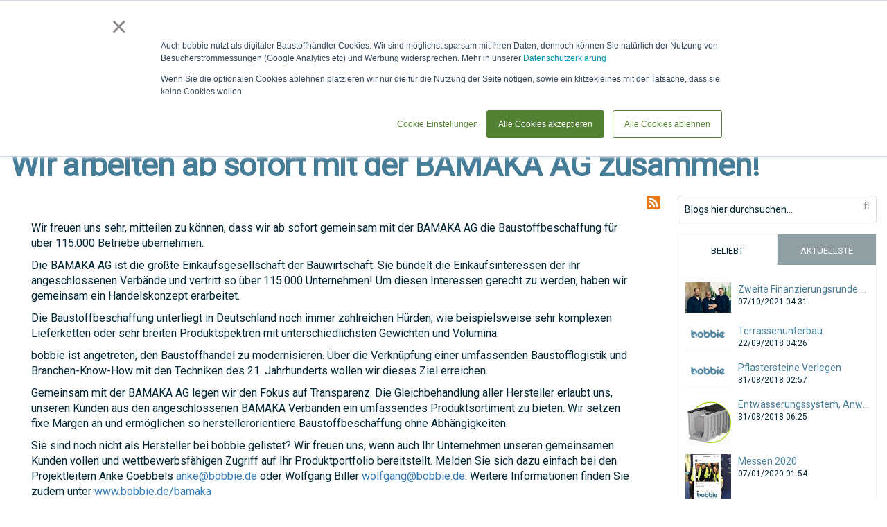

--- FILE ---
content_type: text/html; charset=UTF-8
request_url: https://www.bobbie.de/blog/post/wir-arbeiten-ab-sofort-mit-der-bamaka-ag-zusammen
body_size: 46116
content:
 <!doctype html><html lang=de><head> <meta charset=utf-8 />
<meta name=title content="Wir arbeiten ab sofort mit der BAMAKA AG zusammen! - Blog"/>
<meta name=description content="Wir freuen uns sehr, mitteilen zu können, dass wir ab sofort gemeinsam mit der BAMAKA AG die Baustoffbeschaffung für über 115.000 Betriebe übernehmen."/>
<meta name=keywords content="BAMAKA AG, Baustoffhandel, Baustoffe online, "/>
<meta name=robots content="INDEX,FOLLOW"/>
<meta name=viewport content="width=device-width, initial-scale=1"/>
<meta name=format-detection content="telephone=no"/>
<meta name=theme-color content="#002634"/>
<meta name=mobile-web-app-capable content=yes />
<meta name=apple-mobile-web-app-capable content=yes />
<meta name=application-name content=bobbie />
<meta name=apple-mobile-web-app-title content=bobbie />
<meta name=msapplication-navbutton-color content="#002634"/>
<meta name=apple-mobile-web-app-status-bar-style content=black-translucent />
<meta name=msapplication-starturl content="/"/>
<title>Wir arbeiten ab sofort mit der BAMAKA AG zusammen! - Blog</title>
<link rel=stylesheet type="text/css" media=all href="https://www.bobbie.de/static/version1769186452/frontend/Bobbie/Theme/de_DE/A.mage,,_calendar.min.css+Mageplaza_Blog,,_css,,_mpBlogIcon.min.css,Mcc.nmmKqRFwgM.css.pagespeed.cf.VvEgKwEoEU.css"/>
<link rel=stylesheet type="text/css" media=all href="https://www.bobbie.de/static/version1769186452/frontend/Bobbie/Theme/de_DE/css,_styles-m.min.css+jquery,_uppy,_dist,_uppy-custom.min.css+Magezon_Core,_css,_styles.min.css+Mageplaza_Core,_css,_mp.min.css+Mageplaza_Core,_css,_magnific-popup.min.css+mage,_gallery,_gallery.min.css+Mageplaza_Core,_css,_owl.carousel.min.css+Mageplaza_Core,_css,_owl.theme.min.css+Magezon_Core,_css,_owlcarousel,_owl.carousel.min.css+Magezon_Core,_css,_animate.min.css+Magezon_Core,_css,_fontawesome5.min.css+Magezon_Core,_css,_mgz_font.min.css+Magezon_Core,_css,_mgz_bootstrap.min.css+Magezon_Builder,_css,_openiconic.min.css+Magezon_Builder,_css,_styles.min.css+Magezon_Builder,_css,_common.min.css+Magezon_Core,_css,_magnific.min.css+Magezon_PageBuilder,_css,_styles.min.css+Magezon_PageBuilder,_vendor,_photoswipe,_photoswipe.min.css+Magezon_PageBuilder,_vendor,_photoswipe,_default-skin,_default-skin.min.css+Magezon_PageBuilder,_vendor,_blueimp,_css,_blueimp-gallery.min.css.pagespeed.cc.ILU7SV9I8v.css"/>
<link rel=stylesheet type="text/css" media=all href="https://www.bobbie.de/static/version1769186452/frontend/Bobbie/Theme/de_DE/A.Magezon_PageBuilderIconBox,,_css,,_styles.min.css+Magezon_PageBuilderShapeDivider,,_css,,_styles.min.css+Mageplaza_Core,,_css,,_grid-mageplaza.min.css+Mageplaza_Core,,_css,,_font-awesome.min.css+Algolia_AlgoliaSearch,,_css,,_grid.min.css+Algolia_AlgoliaSearch,,_css,,_algolia-reset.min.css+Algolia_AlgoliaSearch,,_css,,_instantsearch.min.css+Algolia_AlgoliaSearch,,_css,,_recommend.min.css,Mcc.DwjWUBODEV.css.pagespeed.cf.Te-gbwheR3.css"/>
<link rel=stylesheet type="text/css" media="screen and (min-width: 768px)" href="https://www.bobbie.de/static/version1769186452/frontend/Bobbie/Theme/de_DE/css/A.styles-l.min.css.pagespeed.cf.X4OvKP5-i5.css"/>
<link rel=stylesheet type="text/css" media=print href="https://www.bobbie.de/static/version1769186452/frontend/Bobbie/Theme/de_DE/css/A.print.min.css.pagespeed.cf.RtN35vQa8r.css"/>
<link rel=icon type="image/x-icon" href="https://www.bobbie.de/static/version1769186452/frontend/Bobbie/Theme/de_DE/Magento_Theme/favicon.ico"/>
<link rel="shortcut icon" type="image/x-icon" href="https://www.bobbie.de/static/version1769186452/frontend/Bobbie/Theme/de_DE/Magento_Theme/favicon.ico"/>
<link rel=preload as=font crossorigin=anonymous href="https://www.bobbie.de/static/version1769186452/frontend/Bobbie/Theme/de_DE/fonts/Luma-Icons.woff2"/>
<link rel=icon sizes=48x48 href="https://www.bobbie.de/static/version1769186452/frontend/Bobbie/Theme/de_DE/Magento_Theme/favicon-48x48.png.pagespeed.ce.8Yy7HwklVG.png"/>
<link rel=icon sizes=72x72 href="https://www.bobbie.de/static/version1769186452/frontend/Bobbie/Theme/de_DE/Magento_Theme/favicon-72x72.png.pagespeed.ce.2d-51FVB1l.png"/>
<link rel=icon sizes=96x96 href="https://www.bobbie.de/static/version1769186452/frontend/Bobbie/Theme/de_DE/Magento_Theme/favicon-96x96.png.pagespeed.ce.IYdNXaAb61.png"/>
<link rel=icon sizes=120x120 href="https://www.bobbie.de/static/version1769186452/frontend/Bobbie/Theme/de_DE/Magento_Theme/favicon-120x120.png.pagespeed.ce.cV24oj2DoS.png"/>
<link rel=icon sizes=128x128 href="https://www.bobbie.de/static/version1769186452/frontend/Bobbie/Theme/de_DE/Magento_Theme/favicon-128x128.png.pagespeed.ce.UXB9bhGzu0.png"/>
<link rel=icon sizes=144x144 href="https://www.bobbie.de/static/version1769186452/frontend/Bobbie/Theme/de_DE/Magento_Theme/favicon-144x144.png.pagespeed.ce.2kZfhenyYq.png"/>
<link rel=icon sizes=256x256 href="https://www.bobbie.de/static/version1769186452/frontend/Bobbie/Theme/de_DE/Magento_Theme/favicon-256x256.png.pagespeed.ce.iJGvf0tSWU.png"/>
<link rel=icon sizes=512x512 href="https://www.bobbie.de/static/version1769186452/frontend/Bobbie/Theme/de_DE/Magento_Theme/favicon-512x512.png.pagespeed.ce.NfdN263ml3.png"/>
<link rel=icon sizes=1000x1000 href="https://www.bobbie.de/static/version1769186452/frontend/Bobbie/Theme/de_DE/Magento_Theme/favicon-1000x1000.png.pagespeed.ce.eEAzeu8oQ0.png"/>
<link rel=canonical href="https://www.bobbie.de/blog/post/wir-arbeiten-ab-sofort-mit-der-bamaka-ag-zusammen"/>
<!-- Google Tag Manager by MagePal --> <!-- End Google Tag Manager by MagePal --> <link rel=prefetch as=script href="https://www.bobbie.de/static/version1769186452/frontend/Bobbie/Theme/de_DE/magepack/bundle-common.min.js"/> <style type="text/css">.mp-blog-review-title{text-align:center}#mp-blog-review{position:relative;height:65px}#mp-blog-review div{padding:10px 20px;color:#fff;cursor:pointer;width:120px;text-align:center;position:absolute;margin-top:10px}.mp-blog-like{background-color:#6aa84f;left:33%}.mp-blog-dislike{background-color:#ec3a3c;left:52%}@media (max-width:1024px){.mp-blog-like{left:28%}}@media (max-width:768px){.mp-blog-like{left:20%}}@media (max-width:375px){.mp-blog-like{left:0}}.mp-blog-new-post{height:60px}.mp-blog-new-post button{float:right;margin:10px;padding:10px 30px}.post-item-wraper{position:relative}.post-info-action{display:flex;position:absolute;float:right;right:10px;top:10px}.post-info-action div{margin:0 10px;width:25px;cursor:pointer}#mpblog-list-container a{text-decoration:none}.post-view-image{text-align:center}.post-info-wraper h2.mp-post-title a,.about-admin h4.admin-title a,.mp-post-meta-info a.mp-read-more,.mp-post-info a.mp-info,ul.menu-categories a.list-categories:hover,.products-same-post a.product-item-link:hover,a.mp-relate-link,.mpblog-product-name{color:#457c97!important}a.label.label-default.tags-list:hover,a.label.label-default.tags-list:focus{background:#457c97;color:#fff!important}.list-post-tabs a{background:#fbfbfb;color:#457c97}.mp-sidebar a.sitemap-link,.menu-archives a.list-archives:hover{text-decoration:none!important;color:#457c97!important}.mp-sidebar .row div{width:100%}button.default-cmt__content__cmt-block__cmt-box__cmt-btn__btn-submit{background:#457c97!important;color:#fff;border-color:#999!important}span.cmt-row__cmt-username{font-weight:600;color:#457c97}a.interactions__btn-actions.mpblog-like{color:#333}a.interactions__btn-actions.mpblog-liked{color:#457c97}a.interactions__btn-actions{color:#457c97}.widget-title a{color:#457c97;font-size:26px}.author-name h3{color:#457c97;text-align:center}</style> <!--Open Graph Meta tags by Mageplaza--><meta property=og:url content="https://www.bobbie.de/blog/post/wir-arbeiten-ab-sofort-mit-der-bamaka-ag-zusammen"/><meta property=og:title content="Wir arbeiten ab sofort mit der BAMAKA AG zusammen!"/><meta property=og:image content="https://www.bobbie.de/media/mageplaza/blog/post/k/o/kopie_von_bobbie_und_bamaka.png"/><meta property=og:description content="Wir freuen uns sehr, mitteilen zu können, dass wir ab sofort gemeinsam mit der BAMAKA AG die Baustoffbeschaffung für über 115.000 Betriebe übernehmen."/><!--End Open Graph Meta tags by Mageplaza--> <style>.tenhwgo-s{text-align:center}</style><style>.sidebar.sidebar-main:before{content:unset}</style></head><body data-container=body data-mage-init='{"loaderAjax": {}, "loader": { "icon": "https://www.bobbie.de/static/version1769186452/frontend/Bobbie/Theme/de_DE/images/loader-2.gif"}}' id=html-body class="mpblog-post-view page-layout-2columns-right"><noscript><meta HTTP-EQUIV="refresh" content="0;url='https://www.bobbie.de/blog/post/wir-arbeiten-ab-sofort-mit-der-bamaka-ag-zusammen?PageSpeed=noscript'" /><style><!--table,div,span,font,p{display:none} --></style><div style="display:block">Please click <a href="https://www.bobbie.de/blog/post/wir-arbeiten-ab-sofort-mit-der-bamaka-ag-zusammen?PageSpeed=noscript">here</a> if you are not redirected within a few seconds.</div></noscript> <!-- Google Tag Manager by MagePal --> <noscript><iframe src="//www.googletagmanager.com/ns.html?id=GTM-57P6NN8" height=0 width=0 style="display:none;visibility:hidden"></iframe></noscript> <!-- End Google Tag Manager by MagePal --> <div class=cookie-status-message id=cookie-status>The store will not work correctly when cookies are disabled.</div> <noscript><div class="message global noscript"><div class=content><p><strong>JavaScript scheint in Ihrem Browser deaktiviert zu sein.</strong> <span> Um unsere Website in bester Weise zu erfahren, aktivieren Sie Javascript in Ihrem Browser.</span></p></div></div></noscript> <!-- Start DataLayer by MagePal --><!-- Start DataLayer by MagePal --><div class=page-wrapper><header class="page-header cms-page-header"><div class="header content"> <a class=logo href="https://www.bobbie.de/" title="" aria-label="store logo"><img src="https://www.bobbie.de/static/version1769186452/frontend/Bobbie/Theme/de_DE/images/logo.svg" title="" alt="" width=170 /></a> <span style="visibility: hidden;" data-action=toggle-nav class="action nav-toggle nav-toggle-open"><span>Navigation umschalten</span></span> <span data-action=toggle-nav-customer-menu class=nav-customer-menu><span>Mein Account</span></span> <div id=algoliaAutocomplete class="block block-search algolia-search-block algolia-search-input"></div><div class="header content-cusomer after"> <span data-action=toggle-nav-customer-menu-close class="nav-customer-menu nav-customer-menu-close"><span>Schließen</span></span><ul class="header links after"> <li class="authorization-link header-login" data-label=oder><a class=counted-header href="https://www.bobbie.de/customer/account/login/referer/aHR0cHM6Ly93d3cuYm9iYmllLmRlL2Jsb2cvcG9zdC93aXItYXJiZWl0ZW4tYWItc29mb3J0LW1pdC1kZXItYmFtYWthLWFnLXp1c2FtbWVu/"><span class=label>Anmelden &amp; Login</span></a></li></ul> <div class=contacts-top><a class=navigation--link-phone title=Telefon href="tel:+4989215401515"><span>Tel: 089 / 215 40 15 - 15</span></a> <a class=navigation--link-whats-app href="https://wa.me/4989215401515?text=Hallo%2C%20ich%20habe%20eine%20Anfrage%20f%C3%BCr%20folgende%20Baustoffe%3A%0A%0ALieferort%3A%0ALieferzeit" target=_blank rel="nofollow noopener"><span class=label>via WhatsApp</span></a></div></div> <a class=link-to-baustoffe href="https://www.bobbie.de/baustoffe/" title="Zum Shop"><span>Zum Shop</span></a> <div data-block=minicart class=minicart-wrapper><a class="action showcart" href="https://www.bobbie.de/checkout/cart/" data-bind="scope: 'minicart_content'"><span class=text>Warenkorb</span> <span class="counter qty empty" data-bind="css: { empty: !!getCartParam('summary_count') == false && !isLoading() }, blockLoader: isLoading"><span class=counter-number><!-- ko text: getCartParam('summary_count') --><!-- /ko --></span> <span class=counter-label><!-- ko if: getCartParam('summary_count') --><!-- ko text: getCartParam('summary_count') --><!-- /ko --><!-- ko i18n: 'items' --><!-- /ko --><!-- /ko --></span></span></a> <div class="block block-minicart" data-role=dropdownDialog data-mage-init='{"dropdownDialog":{ "appendTo":"[data-block=minicart]", "triggerTarget":".showcart", "timeout": "2000", "closeOnMouseLeave": false, "closeOnEscape": true, "triggerClass":"active", "parentClass":"active", "buttons":[]}}'><div id=minicart-content-wrapper data-bind="scope: 'minicart_content'"><!-- ko template: getTemplate() --><!-- /ko --></div> <div class="actions primary"><button data-mage-init='{ "cartToQuoteActions" : { "buttonSelector" : "#minicart-movetoquote" } }' id=minicart-movetoquote type=submit name=move_to_quote_action value=move_to_quote title="Angebot anfordern" class="action primary checkout movetoquote minicart-movetoquote-button"><span>Zur Anfrage verschieben</span></button></div></div> </div></div> <div class="sections nav-sections"> <div class="section-items nav-sections-items" data-mage-init='{"tabs":{"openedState":"active"}}'> <div class="section-item-title nav-sections-item-title" data-role=collapsible><a class=nav-sections-item-switch data-toggle=switch href="#store.menu"></a></div><div class="section-item-content nav-sections-item-content" id=store.menu data-role=content> <nav class=navigation data-action=navigation><span style="visibility: hidden;" data-action=toggle-nav class="action nav-toggle nav-close"><span>Navigation umschalten</span></span> <ul class=sticky-menu data-mage-init='{ "menu":{ "responsive": true, "position": {"my":"left top","at":"left bottom"}, "mediaBreakpoint": "(max-width: 1024px)", "icons": {"submenu": "add-arrow"} } }'><li class="level0 level-top parent category-item">
<a href="/ueber-uns" class=level-top>
<span>Über bobbie</span>
</a>
<ul class="level0 submenu">
<li class="level1 first parent category-item">
<a href="/ueberuns" class="">
<span>Unternehmen</span>
</a>
<ul class="level1 submenu">
<li class="level2 first category-item">
<a href="/blog" class="">
<span>Aktuelles</span>
</a>
</li>
<li class="level2 category-item">
<a href="/referenzen" class="">
<span>Referenzen</span>
</a>
</li>
<li class="level2 category-item">
<a href="/unsere-geschichte" class="">
<span>Geschichte</span>
</a>
</li>
<li class="level2 category-item">
<a href="/unser-geschaeftsmodell" class="">
<span>Geschäftsmodell</span>
</a>
</li>
<li class="level2 category-item">
<a href="/veranstaltungen" class="">
<span>Veranstaltungen</span>
</a>
</li>
</ul>
</li>
<li class="level1 parent category-item">
<a href="/bobbie-werte" class="">
<span>Werte</span>
</a>
<ul class="level1 submenu">
<li class="level2 first category-item">
<a href="/nachhaltigkeit" class="">
<span>Nachhaltigkeit</span>
</a>
</li>
<li class="level2 category-item">
<a href="/digital-kultur" class="">
<span>Digital Kultur</span>
</a>
</li>
<li class="level2 category-item">
<a href="/feature-kultur" class="">
<span>Feature Kultur</span>
</a>
</li>
</ul>
</li>
<li class="level1 parent category-item">
<a href="/team" class="">
<span>Team</span>
</a>
<ul class="level1 submenu">
<li class="level2 first category-item">
<a href="/team" class="">
<span>Mitarbeiter</span>
</a>
</li>
<li class="level2 category-item">
<a href="/partner" class="">
<span>Partner</span>
</a>
</li>
</ul>
</li>
<li class="level1 parent category-item">
<a href="/triff-bobbie" class="">
<span>Triff bobbie</span>
</a>
<ul class="level1 submenu">
<li class="level2 first category-item">
<a href="/bau-messe" class="">
<span>Bau München</span>
</a>
</li>
<li class="level2 category-item">
<a href="/galabau-messe" class="">
<span>Galabau Nürnberg</span>
</a>
</li>
<li class="level2 category-item">
<a href="/digitalbau-messe" class="">
<span>Digitalbau Köln</span>
</a>
</li>
<li class="level2 category-item">
<a href="/aachen" class="">
<span>Büro Aachen</span>
</a>
</li>
<li class="level2 category-item">
<a href="/muenchen" class="">
<span>Büro München</span>
</a>
</li>
<li class="level2 category-item">
<a href="/koeln" class="">
<span>Büro Köln</span>
</a>
</li>
</ul>
</li>
<li class="level1 parent category-item">
<a href="/impressum" class="">
<span>Legal</span>
</a>
<ul class="level1 submenu">
<li class="level2 first category-item">
<a href="/impressum" class="">
<span>Impressum</span>
</a>
</li>
<li class="level2 category-item">
<a href="/agb" class="">
<span>AGB</span>
</a>
</li>
<li class="level2 category-item">
<a href="/datenschutz" class="">
<span>Datenschutz</span>
</a>
</li>
<li class="level2 category-item">
<a href="/vertriebs-gmbh" class="">
<span>Vertriebs-GmbH</span>
</a>
</li>
</ul>
</li>
</ul>
</li>
<li class="level0 level-top parent category-item">
<a href="/fuer-kunden" class=level-top>
<span>Für Kunden</span>
</a>
<ul class="level0 submenu">
<li class="level1  first parent category-item">
<a href="/privatkunden" class="">
<span>Privatkunden</span>
</a>
<ul class="level1 submenu">
<li class="level2 first category-item">
<a href="/gelbe-tonne-aachen" class="">
<span>Gelbe Tonne Aachen</span>
</a>
</li>
<li class="level2 category-item">
<a href="/bobbie-geschenkgutscheine" class="">
<span>Gutscheine</span>
</a>
</li>
<li class="level2 category-item">
<a href="/fluthilfe" class="">
<span>Fluthilfe</span>
</a>
</li>
<li class="level2 category-item">
<a href="/fur-planer-und-bauherren" class="">
<span>Bauherren</span>
</a>
</li>
</ul>
</li>
<li class="level1 parent category-item">
<a href="/b2b-kunden" class="">
<span>Geschäftskunden</span>
</a>
<ul class="level1 submenu">
<li class="level2 first category-item">
<a href="/b2b-kunden" class="">
<span>Objektkunden</span>
</a>
</li>
<li class="level2 category-item">
<a href="/handwerker" class="">
<span>Handwerker</span>
</a>
</li>
<li class="level2 category-item">
<a href="/oeffentliche-kunden" class="">
<span>Öffentliche Kunden</span>
</a>
</li>
<li class="level2 category-item">
<a href="/ehrenamt" class="">
<span>Ehrenamt</span>
</a>
</li>
<li class="level2 category-item">
<a href="/fur-planer-und-bauherren" class="">
<span>Planer</span>
</a>
</li>
</ul>
</li>
<li class="level1 parent category-item">
<a href="/procurement-as-a-service" class="">
<span>Procurement as a Service</span>
</a>
<ul class="level1 submenu">
<li class="level2 first category-item">
<a href="/baustoffhersteller/alle" class="">
<span>Herstellerliste</span>
</a>
</li>
</ul>
</li>
<li class="level1 parent category-item">
<a href="/systemintegration" class="">
<span>Systemintegration</span>
</a>
<ul class="level1 submenu">
<li class="level2 first category-item">
<a href="/1lieferschein" class="">
<span>1Lieferschein</span>
</a>
</li>
<li class="level2 category-item">
<a href="/hilfe/bestpreis-finder" class="">
<span>Bestpreis Finder</span>
</a>
</li>
<li class="level2 category-item">
<a href="/eprocurement-im-bau" class="">
<span>eProcurement</span>
</a>
</li>
<li class="level2 category-item">
<a href="/bimprocurement" class="">
<span>BIMProcurement</span>
</a>
</li>
</ul>
</li>
<li class="level1 parent category-item">
<a href="/logistik" class="">
<span>Abwicklung</span>
</a>
<ul class="level1 submenu">
<li class="level2 first category-item">
<a href="/zahlung" class="">
<span>Zahlungsmodalitäten</span>
</a>
</li>
<li class="level2 category-item">
<a href="/lieferzeiten" class="">
<span>Lieferzeiten</span>
</a>
</li>
<li class="level2 category-item">
<a href="/selbstabholung" class="">
<span>Selbstabholung</span>
</a>
</li>
<li class="level2 category-item">
<a href="/lieferversandkosten" class="">
<span>Liefer- / Versandkosten</span>
</a>
</li>
</ul>
</li>
</ul>
</li>
<li class="level0 level-top parent category-item">
<a href="/fuer-hersteller" class=level-top>
<span>Für Hersteller</span>
</a>
<ul class="level0 submenu">
<li class="level1  first parent category-item">
<a href="/vertriebsmodell" class="">
<span>Vertriebsmodell</span>
</a>
</li>
<li class="level1  category-item">
<a href="/hersteller/digital-sales-service" class="">
<span>Digital Sales Service</span>
</a>
<ul class="level1 submenu">
<li class="level2 first category-item">
<a href="/1lieferschein" class="">
<span>1Lieferschein</span>
</a>
</li>
<li class="level2 category-item">
<a href="/marketing-kampagnen" class="">
<span>Marketing-Kampagnen</span>
</a>
</li>
</ul>
</li>
<li class="level1  category-item">
<a href="/stufen-der-zusammenarbeit" class="">
<span>Stufen der Zusammenarbeit</span>
</a>
</li>
<li class="level1  category-item">
<a href="/datenmanagement" class="">
<span>Datenmanagement </span>
</a>
</li>
<li class="level1  category-item">
<a href="/logistik" class="">
<span>Frachtlösungen</span>
</a>
</li>
<li class="level1  category-item">
<a href="/preismodell" class="">
<span>Preismodell</span>
</a>
</li>
</ul>
</li>
<li class="level0 level-top parent category-item">
<a href="/maschinenraum" class=level-top>
<span>Für Softwarepartner</span>
</a>
<ul class="level0 submenu">
<li class="level1  first category-item">
<a href="/ecosystem" class="">
<span>Ökosystem</span>
</a>
</li>
<li class="level1 parent category-item">
<a href="/maschinenraum/integration" class="">
<span>Möglichkeiten der Integration</span>
</a>
</li>
<li class="level1 parent category-item">
<a href="/1lieferschein" class="">
<span>1Lieferschein</span>
</a>
</li>
<li class="level1 parent category-item">
<a href="/maschinenraum/api" class="">
<span>APIs</span>
</a>
<ul class="level1 submenu">
<li class="level2 first category-item">
<a href="/maschinenraum/1lieferschein" class="">
<span>1Lieferschein</span>
</a>
</li>
<li class="level2 category-item">
<a href="/maschinenraum/dtrans" class="">
<span>DTRANS</span>
</a>
</li>
<li class="level2 category-item">
<a href="/maschinenraum/cmps" class="">
<span>CMPS</span>
</a>
</li>
<li class="level2 category-item">
<a href="/zugferd/" class="">
<span>ZUGFeRD</span>
</a>
</li>
</ul>
</li>
<li class="level1  category-item">
<a href="/features" class="">
<span>Features</span>
</a>
</li>
<li class="level1  category-item">
<a href="/it-sec-thank-you" class="">
<span>IT-Security</span>
</a>
</li>
</ul>
</li>
<li class="level0 level-top parent category-item">
<a href="/fur-planer-und-bauherren" class=level-top>
<span>Für Planer & Bauherren</span>
</a>
<ul class="level0 submenu">
<li class="level1  first parent category-item">
<a href="/produktvielfalt-herstellerneutralitat" class="">
<span>Produktvielfalt und Herstellerneutralität</span>
</a>
</li>
<li class="level1 parent category-item">
<a href="/nachhaltigkeit" class="">
<span>Nachhaltige Baustoffe</span>
</a>
<ul class="level1 submenu">
<li class="level2 first category-item">
<a href="/schwammstadt" class="">
<span>Schwammstadt</span>
</a>
</li>
<li class="level2 category-item">
<a href="/garagendach-zum-bienenparadies" class="">
<span>Garagendach zum Bienenparadies</span>
</a>
</li>
<li class="level2 category-item">
<a href="/klimastein-godelmann" class="">
<span>Godelmann Klimastein</span>
</a>
</li>
<li class="level2 category-item">
<a href="/braun-steine" class="">
<span>Braun Steine</span>
</a>
</li>
<li class="level2 category-item">
<a href="/gelbe-tonne-aachen" class="">
<span>Gelbe Tonne für Aachen</span>
</a>
</li>
</ul>
</li>
<li class="level1  category-item">
<a href="/inspiration" class="">
<span>Inspiration</span>
</a>
</li>
<li class="level1  category-item">
<a href="/mustergarten/godelmann" class="">
<span>Mustergärten</span>
</a>
</li>
<li class="level1  category-item">
<a href="/planer-integration" class="">
<span>Technische Integration</span>
</a>
</li>
<li class="level1 parent category-item">
<a href="/produktwissen" class="">
<span>Produktwissen</span>
</a>
</li>
</ul>
</li>
<li class="level0 level-top parent category-item">
<a href="/fuer-bewerber" class=level-top>
<span>Für Bewerber</span>
</a>
<ul class="level0 submenu">
<li class="level1  first category-item">
<a href="" class="">
<span>Arbeitskultur</span>
</a>
<ul class="level1 submenu">
<li class="level2 first category-item">
<a href="/digital-kultur" class="">
<span>Digital Kultur</span>
</a>
</li>
</ul>
</li>
<li class="level1  category-item">
<a href="/benefits" class="">
<span>Benefits</span>
</a>
</li>
<li class="level1 parent category-item">
<a href="/standorte" class="">
<span>Standorte</span>
</a>
<ul class="level1 submenu">
<li class="level2 first category-item">
<a href="/aachen" class="">
<span>Aachen</span>
</a>
</li>
<li class="level2 category-item">
<a href="/muenchen" class="">
<span>München</span>
</a>
</li>
<li class="level2 category-item">
<a href=koeln class="">
<span>Köln</span>
</a>
</li>
</ul>
</li>
<li class="level1 parent category-item">
<a href="/triff-bobbie" class="">
<span>Triff bobbie</span>
</a>
<ul class="level1 submenu">
<li class="level2 first category-item">
<a href="/bau-messe" class="">
<span>Bau München</span>
</a>
</li>
<li class="level2 category-item">
<a href="/galabau-messe" class="">
<span>Galabau Nürnberg</span>
</a>
</li>
<li class="level2 category-item">
<a href="/digitalbau-messe" class="">
<span>Digitalbau Köln</span>
</a>
</li>
</ul>
</li>
<li class="level1  category-item">
<a href="/jobs" class="">
<span>Offene Stellen</span>
</a>
</li>
</ul>
</li>
<li class="level0 level-top category-item">
<a href="/international" class=level-top>
<span>International Customers</span>
</a>
</li></ul></nav></div> </div></div></header> <div class=breadcrumbs><ul class=items> <li class="item home"> <a href="https://www.bobbie.de/" title="Zur Homepage">Home</a> </li> <li class="item blog"> <a href="https://www.bobbie.de/blog" title=Blog>Blog</a> </li> <li class="item wir-arbeiten-ab-sofort-mit-der-bamaka-ag-zusammen"> <strong>Wir arbeiten ab sofort mit der BAMAKA AG zusammen!</strong> </li> </ul></div><main id=maincontent class=page-main> <!-- DEPRECATED: This template will be removed in version 3.17 If you're overriding or referencing this file, please update your layout and customizations accordingly. --> <a id=contentarea tabindex=-1></a> <div class=page-title-wrapper><h1 class=page-title><span class=base data-ui-id=page-title-wrapper>Wir arbeiten ab sofort mit der BAMAKA AG zusammen!</span></h1></div><div class="page messages"> <div data-placeholder=messages></div> <div data-bind="scope: 'messages'"><!-- ko if: cookieMessagesObservable() && cookieMessagesObservable().length > 0 --><div aria-atomic=true role=alert class=messages data-bind="foreach: { data: cookieMessagesObservable(), as: 'message' }"><div data-bind="attr: { class: 'message-' + message.type + ' ' + message.type + ' message', 'data-ui-id': 'message-' + message.type }"><div data-bind="html: $parent.prepareMessageForHtml(message.text)"></div></div></div><!-- /ko --><div aria-atomic=true role=alert class=messages data-bind="foreach: { data: messages().messages, as: 'message' }, afterRender: purgeMessages"><div data-bind="attr: { class: 'message-' + message.type + ' ' + message.type + ' message', 'data-ui-id': 'message-' + message.type }"><div data-bind="html: $parent.prepareMessageForHtml(message.text)"></div></div></div></div></div><div class=columns><div class="column main"><input name=form_key type=hidden value=gDn8t5Cfdr4Uhtuf /> <div id=authenticationPopup data-bind="scope:'authenticationPopup', style: {display: 'none'}"> <!-- ko template: getTemplate() --><!-- /ko --> </div> <div id=modal_content data-bind="scope:'modal_content'"> <!-- ko template: getTemplate() --><!-- /ko --> </div> <div id=add-to-wishlist-modal style="display: none"><fieldset class=fieldset><input id=item-id type=hidden><input id=action-data type=hidden><div class=field><label class=label for=admin__control-select>vorgemerkte Produkte auswählen</label> <select class="select admin__control-select" id=admin__control-select> <option value=1549942665116_116 selected class="default mpwishlist-option-select">Erstes Bauvorhaben</option> <option value=new class=option-new-wishlist>Neue vorgemerkte Produkte Liste</option> </select></div><div class="field button-to-new-wishlist"><span>Neue Liste anlegen</span></div><div class="field to-new-wishlist"><label class=label for=new-category>Neuen Listennamen anlegen</label> <input id=new-category type=text class=admin__control-text><div class=error-messages></div></div></fieldset><footer class=modal-footer><button data-role=closeBtn class="action- scalable save button-info-light ui-button ui-widget ui-state-default ui-corner-all ui-button-text-only"><span>Abbrechen</span></button> <button id=mc-to-wishlist type=button class="action scalable button-primary save ui-button ui-widget ui-state-default ui-corner-all ui-button-text-only"><span>Speichern</span></button></footer></div><div id=add-wishlist-after-notification style="display: none"><div class=messages></div><div class=product-detail></div></div> <div class=mp-blog-view><div class=mp-blog-rss><a href="https://www.bobbie.de/blog/post/rss.xml" class=bb-rss-icon><img src="[data-uri]"></a></div><div class="mpcss post-view" id=mpblog-list-container><div class="post-list-content col-md-12"><div class="post-post_content col-xs-12"><p>Wir freuen uns sehr, mitteilen zu können, dass wir ab sofort gemeinsam mit der BAMAKA AG die Baustoffbeschaffung für über 115.000 Betriebe übernehmen.</p>
<p>Die BAMAKA AG ist die größte Einkaufsgesellschaft der Bauwirtschaft. Sie bündelt die Einkaufsinteressen der ihr angeschlossenen Verbände und vertritt so über 115.000 Unternehmen! Um diesen Interessen gerecht zu werden, haben wir gemeinsam ein Handelskonzept erarbeitet.</p>
<p>Die Baustoffbeschaffung unterliegt in Deutschland noch immer zahlreichen Hürden, wie beispielsweise sehr komplexen Lieferketten oder sehr breiten Produktspektren mit unterschiedlichsten Gewichten und Volumina.</p>
<p>bobbie ist angetreten, den Baustoffhandel zu modernisieren. Über die Verknüpfung einer umfassenden Baustofflogistik und Branchen-Know-How mit den Techniken des 21. Jahrhunderts wollen wir dieses Ziel erreichen.</p>
<p>Gemeinsam mit der BAMAKA AG legen wir den Fokus auf Transparenz. Die Gleichbehandlung aller Hersteller erlaubt uns, unseren Kunden aus den angeschlossenen BAMAKA Verbänden ein umfassendes Produktsortiment zu bieten. Wir setzen fixe Margen an und ermöglichen so herstellerorientiere Baustoffbeschaffung ohne Abhängigkeiten.</p>
<p>Sie sind noch nicht als Hersteller bei bobbie gelistet? Wir freuen uns, wenn auch Ihr Unternehmen unseren gemeinsamen Kunden vollen und wettbewerbsfähigen Zugriff auf Ihr Produktportfolio bereitstellt. Melden Sie sich dazu einfach bei den Projektleitern Anke Goebbels <a href="mailto:anke@bobbie.de">anke@bobbie.de</a> oder Wolfgang Biller <a href="mailto:wolfgang@bobbie.de">wolfgang@bobbie.de</a>. Weitere Informationen finden Sie zudem unter <a href="http://www.bobbie.de/bamaka">www.bobbie.de/bamaka</a></p></div><div class=mp-clear></div><div class=col-xs-12><hr/><div class=mp-post-info><span><i class="fa fa-calendar-times-o">&nbsp;</i> 04/06/2020 05:57</span> | <span><i class="mp-blog-icon mp-blog-traffic" aria-hidden=true></i> Ansicht: 9712</span> | <span><i class="fa fa-folder-open-o">&nbsp;</i> Kategorien: <a class=mp-info href="https://www.bobbie.de/blog/category/hersteller">Hersteller</a>, <a class=mp-info href="https://www.bobbie.de/blog/category/unternehmen">Unternehmen</a>, <a class=mp-info href="https://www.bobbie.de/blog/category/partner">Partner</a>, <a class=mp-info href="https://www.bobbie.de/blog/category/zusammenarbeit">Zusammenarbeit</a></span> | <span><i class="fa fa-tags"></i>Schlagwörter: <a class=mp-info href="https://www.bobbie.de/blog/tag/business">Business</a>, <a class=mp-info href="https://www.bobbie.de/blog/tag/meilensteine">Meilensteine</a>, <a class=mp-info href="https://www.bobbie.de/blog/tag/news">News</a>, <a class=mp-info href="https://www.bobbie.de/blog/tag/pressemitteilung">Pressemitteilung</a>, <a class=mp-info href="https://www.bobbie.de/blog/tag/kooperation">Kooperation</a></span> | <span><i class="fa fa-user">&nbsp;</i>Von: <a class=mp-info href="https://www.bobbie.de/blog/author/helene-ubelhack">Helene Übelhack</a></span> </div><hr/></div></div></div> <div class=mp-clear></div><div class=mpcss><div id=sharing><div class=share-col-left><h5>Diesen Beitrag teilen</h5></div><div class=share-col-right><div class=post-sharing-button><div class=addthis_inline_share_toolbox></div><!-- <div class="addthis_sharing_toolbox"></div>--></div></div></div></div> <div class="block-blog-related about-admin"><h2>Über den Autor</h2><div class=related-content-container><div class=author-content-image><img class=img-responsive src="https://www.bobbie.de/media/mageplaza/blog/auth/resize/135x/h/e/xhelene_belhack_2_.jpg.pagespeed.ic.1q5oBvz_xM.webp"></div><div class=author-content-information><div class=author-name>Helene Übelhack</div><p class=author-description><p>Helene arbeitet seit Februar 2020 in unserer Marketingabteilung. Sie verantwortet unter anderem die aktuellen Blogbeiträge, so wie unsere Auftritte bei LinkedIn und Xing. Außerdem betreut sie die bobbie.business Kanäle bei Facebook und Instagram.</p></p></div><div class=mp-clear></div></div></div> <div class="block-blog-related topic-list mpcss"><h2>Verwandte Beiträge</h2> <div class=related-content-container style="display: flex; flex-wrap: wrap;"> <div class="post-list-item col-mp mp-6 mp-lg-4 mp-md-6 mp-xs-12"><div class=post-item-wraper><div class=post-image> <a href="https://www.bobbie.de/blog/post/erfolgreicher-penetrationstest-mit-der-fh-aachen"><img class=img-responsive src="https://www.bobbie.de/media/mageplaza/blog/post/resize/400x/f/h/xfh_aachen_logo.png.pagespeed.ic.qlazhXyIX2.webp" alt="Erfolgreicher Penetrationstest mit der FH-Aachen"/></a> </div><div class=post-info-wraper><h2 class=mp-post-title><a class=post-link-title title="Erfolgreicher Penetrationstest mit der FH-Aachen" href="https://www.bobbie.de/blog/post/erfolgreicher-penetrationstest-mit-der-fh-aachen">Erfolgreicher Penetrationstest mit der FH-Aachen</a></h2><div class=mp-post-info><i class="mp-blog-icon mp-blog-kalender-zeiten"></i> 30/01/2019 11:43| Geschrieben in <a class=mp-info href="https://www.bobbie.de/blog/category/news">News</a>, <a class=mp-info href="https://www.bobbie.de/blog/category/produktion">Produktion</a>, <a class=mp-info href="https://www.bobbie.de/blog/category/projekte">Projekte</a>, <a class=mp-info href="https://www.bobbie.de/blog/category/artikel">Artikel</a>, <a class=mp-info href="https://www.bobbie.de/blog/category/produktdaten">Produktdaten</a>, <a class=mp-info href="https://www.bobbie.de/blog/category/zusammenarbeit1">Zusammenarbeit</a>| < <i class="mp-blog-icon mp-blog-user"></i> <a class=mp-info href="https://www.bobbie.de/blog/author/alexander-gran">Alexander Gran</a>| <i class="mp-blog-icon mp-blog-traffic" aria-hidden=true></i> 4290</div></div></div></div> <div class="post-list-item col-mp mp-6 mp-lg-4 mp-md-6 mp-xs-12"><div class=post-item-wraper><div class=post-image> <a href="https://www.bobbie.de/blog/post/digitaler-mustergarten-mit-godelmann-und-scasa"><img class=img-responsive src="https://www.bobbie.de/media/mageplaza/blog/post/resize/400x/m/u/xmustergarten_2.png.pagespeed.ic.HXY4MDVwGJ.webp" alt="Digitaler Mustergarten mit Godelmann und Scasa"/></a> </div><div class=post-info-wraper><h2 class=mp-post-title><a class=post-link-title title="Digitaler Mustergarten mit Godelmann und Scasa" href="https://www.bobbie.de/blog/post/digitaler-mustergarten-mit-godelmann-und-scasa">Digitaler Mustergarten mit Godelmann und Scasa</a></h2><div class=mp-post-info><i class="mp-blog-icon mp-blog-kalender-zeiten"></i> 30/01/2019 02:45| Geschrieben in <a class=mp-info href="https://www.bobbie.de/blog/category/news">News</a>, <a class=mp-info href="https://www.bobbie.de/blog/category/produktion">Produktion</a>, <a class=mp-info href="https://www.bobbie.de/blog/category/baustoffe">Baustoffe</a>, <a class=mp-info href="https://www.bobbie.de/blog/category/hersteller">Hersteller</a>, <a class=mp-info href="https://www.bobbie.de/blog/category/unternehmen">Unternehmen</a>, <a class=mp-info href="https://www.bobbie.de/blog/category/projekte">Projekte</a>, <a class=mp-info href="https://www.bobbie.de/blog/category/bauvorhaben">Bauvorhaben</a>, <a class=mp-info href="https://www.bobbie.de/blog/category/produktdaten">Produktdaten</a>, <a class=mp-info href="https://www.bobbie.de/blog/category/vision">Ziele</a>, <a class=mp-info href="https://www.bobbie.de/blog/category/produkte">Produkte</a>, <a class=mp-info href="https://www.bobbie.de/blog/category/partner">Partner</a>, <a class=mp-info href="https://www.bobbie.de/blog/category/zusammenarbeit">Zusammenarbeit</a>, <a class=mp-info href="https://www.bobbie.de/blog/category/garten">Garten</a>, <a class=mp-info href="https://www.bobbie.de/blog/category/zusammenarbeit1">Zusammenarbeit</a>| < <i class="mp-blog-icon mp-blog-user"></i> <a class=mp-info href="https://www.bobbie.de/blog/author/alexander-gran">Alexander Gran</a>| <i class="mp-blog-icon mp-blog-traffic" aria-hidden=true></i> 5453</div></div></div></div> <div class="post-list-item col-mp mp-6 mp-lg-4 mp-md-6 mp-xs-12"><div class=post-item-wraper><div class=post-image></div><div class=post-info-wraper><h2 class=mp-post-title><a class=post-link-title title="International Shipping" href="https://www.bobbie.de/blog/post/international-shipping">International Shipping</a></h2><div class=mp-post-info><i class="mp-blog-icon mp-blog-kalender-zeiten"></i> 10/04/2019 12:46| Geschrieben in <a class=mp-info href="https://www.bobbie.de/blog/category/baustoffe">Baustoffe</a>, <a class=mp-info href="https://www.bobbie.de/blog/category/hersteller">Hersteller</a>, <a class=mp-info href="https://www.bobbie.de/blog/category/unternehmen">Unternehmen</a>, <a class=mp-info href="https://www.bobbie.de/blog/category/vision">Ziele</a>, <a class=mp-info href="https://www.bobbie.de/blog/category/fortschritte">Fortschritte</a>, <a class=mp-info href="https://www.bobbie.de/blog/category/dasistbobbie">Das ist bobbie!</a>| < <i class="mp-blog-icon mp-blog-user"></i> <a class=mp-info href="https://www.bobbie.de/blog/author/alexander-gran">Alexander Gran</a>| <i class="mp-blog-icon mp-blog-traffic" aria-hidden=true></i> 7927</div></div></div></div> <div class="post-list-item col-mp mp-6 mp-lg-4 mp-md-6 mp-xs-12"><div class=post-item-wraper><div class=post-image> <a href="https://www.bobbie.de/blog/post/bobbie-baustoffhandel-jetzt-ein-aachener-building-expert"><img class=img-responsive src="https://www.bobbie.de/media/mageplaza/blog/post/resize/400x/a/a/xaachen-building-experts.jpeg.pagespeed.ic.D_JFzKehg-.webp" alt="bobbie Baustoffhandel jetzt ein Aachener Building Expert"/></a> </div><div class=post-info-wraper><h2 class=mp-post-title><a class=post-link-title title="bobbie Baustoffhandel jetzt ein Aachener Building Expert" href="https://www.bobbie.de/blog/post/bobbie-baustoffhandel-jetzt-ein-aachener-building-expert">bobbie Baustoffhandel jetzt ein Aachener Building Expert</a></h2><div class=mp-post-info><i class="mp-blog-icon mp-blog-kalender-zeiten"></i> 13/11/2019 11:48| Geschrieben in <a class=mp-info href="https://www.bobbie.de/blog/category/unternehmen">Unternehmen</a>, <a class=mp-info href="https://www.bobbie.de/blog/category/zusammenarbeit">Zusammenarbeit</a>, <a class=mp-info href="https://www.bobbie.de/blog/category/zusammenarbeit1">Zusammenarbeit</a>| < <i class="mp-blog-icon mp-blog-user"></i> <a class=mp-info href="https://www.bobbie.de/blog/author/alexander-gran">Alexander Gran</a>| <i class="mp-blog-icon mp-blog-traffic" aria-hidden=true></i> 5011</div></div></div></div> <div class="post-list-item col-mp mp-6 mp-lg-4 mp-md-6 mp-xs-12"><div class=post-item-wraper><div class=post-image> <a href="https://www.bobbie.de/blog/post/bobbie-hat-laufen-gelernt"><img class=img-responsive src="https://www.bobbie.de/media/mageplaza/blog/post/resize/400x/b/o/xbobbie-laufen-gelernt_2.png.pagespeed.ic.k6EmVgvtmt.webp" alt="bobbie hat Laufen gelernt!"/></a> </div><div class=post-info-wraper><h2 class=mp-post-title><a class=post-link-title title="bobbie hat Laufen gelernt!" href="https://www.bobbie.de/blog/post/bobbie-hat-laufen-gelernt">bobbie hat Laufen gelernt!</a></h2><div class=mp-post-info><i class="mp-blog-icon mp-blog-kalender-zeiten"></i> 15/11/2019 02:51| Geschrieben in <a class=mp-info href="https://www.bobbie.de/blog/category/news">News</a>, <a class=mp-info href="https://www.bobbie.de/blog/category/unternehmen">Unternehmen</a>, <a class=mp-info href="https://www.bobbie.de/blog/category/dasistbobbie">Das ist bobbie!</a>| < <i class="mp-blog-icon mp-blog-user"></i> <a class=mp-info href="https://www.bobbie.de/blog/author/alexander-gran">Alexander Gran</a>| <i class="mp-blog-icon mp-blog-traffic" aria-hidden=true></i> 5619</div></div></div></div> <div class="post-list-item col-mp mp-6 mp-lg-4 mp-md-6 mp-xs-12"><div class=post-item-wraper><div class=post-image> <a href="https://www.bobbie.de/blog/post/finanzierungsrunde-abgeschlossen"><img class=img-responsive src="https://www.bobbie.de/media/mageplaza/blog/post/resize/400x/f/i/xfinanzierungsrunde.jpg.pagespeed.ic.OlsFCMHFjB.webp" alt="Finanzierungsrunde abgeschlossen"/></a> </div><div class=post-info-wraper><h2 class=mp-post-title><a class=post-link-title title="Finanzierungsrunde abgeschlossen" href="https://www.bobbie.de/blog/post/finanzierungsrunde-abgeschlossen">Finanzierungsrunde abgeschlossen</a></h2><div class=mp-post-info><i class="mp-blog-icon mp-blog-kalender-zeiten"></i> 03/12/2019 07:52| Geschrieben in <a class=mp-info href="https://www.bobbie.de/blog/category/hersteller">Hersteller</a>, <a class=mp-info href="https://www.bobbie.de/blog/category/unternehmen">Unternehmen</a>, <a class=mp-info href="https://www.bobbie.de/blog/category/fortschritte">Fortschritte</a>| < <i class="mp-blog-icon mp-blog-user"></i> <a class=mp-info href="https://www.bobbie.de/blog/author/alexander-gran">Alexander Gran</a>| <i class="mp-blog-icon mp-blog-traffic" aria-hidden=true></i> 7287</div></div></div></div> <div class=mp-clear></div></div></div> <div class="block-blog-related blog-comment"><h2>Kommentare</h2> <div class="related-content-container container default-cmt"> <div class="col-mp default-cmt__cmt-login"><button class="primary btn-primary default-cmt__cmt-login__btn-login">Login</button></div> <div class="col-mp mp-12" style="float: left;"><div class=default-cmt__content><div class=default-cmt__content__cmt-block> <form id=default-cmt__content__cmt-block__guest-form data-mage-init='{"validation":{}}'><div class="col-mp mp-6 default-cmt__content__cmt-block__guest-box"><label for=default-cmt__content__cmt-block__guest-box__name-input>Name *</label> <input id=default-cmt__content__cmt-block__guest-box__name-input type=text name=default-cmt__content__cmt-block__guest-box__name-input placeholder="Ihr Anzeigename" data-validate="{required:true}"></div><div class="col-mp mp-6 default-cmt__content__cmt-block__guest-box"><label for=default-cmt__content__cmt-block__guest-box__email-input>Email *</label> <input id=default-cmt__content__cmt-block__guest-box__email-input type=text name=default-cmt__content__cmt-block__guest-box__email-input placeholder="Ihre E-Mail " data-validate="{required:true, 'validate-email':true}"></div></form> <div class=default-cmt__content__cmt-block__cmt-box><div class="col-mp mp-12"><label for=mp-guest-cmt-commentbox>Comment</label> <textarea class=default-cmt__content__cmt-block__cmt-box__cmt-input maxlength=255 placeholder="Geben Sie hier Kommentare ein..."></textarea></div><div class=default-cmt__content__cmt-block__cmt-box__cmt-btn><div class=default-cmt_loading style="display: none"><img src="https://www.bobbie.de/static/version1769186452/frontend/Bobbie/Theme/de_DE/images/loader-1.gif.pagespeed.ce.Kr1fNfNPJ8.gif" alt=Loading...></div><button class="default-cmt__content__cmt-block__cmt-box__cmt-btn__btn-submit primary btn-primary">Kommentar</button></div></div></div><div class=default-cmt__content__cmt-content> <ul class="default-cmt__content__cmt-content row"></ul></div></div></div></div></div> </div></div><div class="sidebar sidebar-main"> <div class=mpblog-search><div class="field search"><label class=label for=mpblog-search-box data-role=minisearch-label><span>Suche</span></label> <div class=control><input id=mpblog-search-box type=text name=query value="" placeholder="Blogs hier durchsuchen..." class=input-text role=combobox aria-haspopup=false aria-autocomplete=both /></div></div><div class=actions><button type=submit title=Suche class="action search"><i class="fa fa-search" aria-hidden=true style="font-size: 16px;margin-top: 5px;"></i></button></div></div> <div class="mp-sidebar product info detailed"><div class="product data items" data-mage-init='{"tabs":{"openedState":"active"}}'><div class="data item title" data-role=collapsible id=tab-label-popular><a class="data switch" tabindex=-1 data-toggle=switch id=tab-label-popular-title><div>Beliebt</div></a></div><div class="data item content" id=tab-content-popular data-role=content> <div class=list-post-tabs><div class=post-left><a href="https://www.bobbie.de/blog/post/zweite-finanzierungsrunde-abgeschlossen"><img class=img-responsive src="[data-uri]"></a></div><div class=post-right><a href="https://www.bobbie.de/blog/post/zweite-finanzierungsrunde-abgeschlossen"><span>Zweite Finanzierungsrunde mit 7-stelliger Summe abgeschlossen!</span></a> <span class=create-at>07/10/2021 04:31</span></div><div class=mp-clear></div></div> <div class=list-post-tabs><div class=post-left><a href="https://www.bobbie.de/blog/post/unterkonstruktionen"><img class=img-responsive src="[data-uri]"></a></div><div class=post-right><a href="https://www.bobbie.de/blog/post/unterkonstruktionen"><span>Terrassenunterbau</span></a> <span class=create-at>22/09/2018 04:26</span></div><div class=mp-clear></div></div> <div class=list-post-tabs><div class=post-left><a href="https://www.bobbie.de/blog/post/baustoffe-pflastersteine"><img class=img-responsive src="[data-uri]"></a></div><div class=post-right><a href="https://www.bobbie.de/blog/post/baustoffe-pflastersteine"><span>Pflastersteine Verlegen</span></a> <span class=create-at>31/08/2018 02:57</span></div><div class=mp-clear></div></div> <div class=list-post-tabs><div class=post-left><a href="https://www.bobbie.de/blog/post/entwasserungssystem-anwendungsbereiche-und-auswahl"><img class=img-responsive src="https://www.bobbie.de/media/mageplaza/blog/post/resize/100x/b/g/xbggrfct_green_2.png.pagespeed.ic.xlkO4-N0fs.webp"></a></div><div class=post-right><a href="https://www.bobbie.de/blog/post/entwasserungssystem-anwendungsbereiche-und-auswahl"><span>Entwässerungssystem, Anwendungsbereiche und Auswahl</span></a> <span class=create-at>31/08/2018 06:25</span></div><div class=mp-clear></div></div> <div class=list-post-tabs><div class=post-left><a href="https://www.bobbie.de/blog/post/messen-2020"><img class=img-responsive src="https://www.bobbie.de/media/mageplaza/blog/post/resize/100x/d/i/xdigitalbau-tag1.jpg.pagespeed.ic.w_IfFWPOnL.webp"></a></div><div class=post-right><a href="https://www.bobbie.de/blog/post/messen-2020"><span>Messen 2020</span></a> <span class=create-at>07/01/2020 01:54</span></div><div class=mp-clear></div></div> </div><div class="data item title" data-role=collapsible id=tab-label-mostview><a class="data switch" tabindex=-1 data-toggle=switch id=tab-label-mostview-title><div>Aktuellste</div></a></div><div class="data item content" id=tab-content-mostview data-role=content> <div class=list-post-tabs href="https://www.bobbie.de/blog/post/buroeroffnung"><div class=post-left><a href="https://www.bobbie.de/blog/post/buroeroffnung"><img class=img-responsive src="[data-uri]"></a></div><div class=post-right><a href="https://www.bobbie.de/blog/post/buroeroffnung"><span> Einweihungsfeier am 11.11. in Köln</span></a> <span class=create-at>21/11/2025 10:56</span></div><div class=mp-clear></div></div> <div class=list-post-tabs href="https://www.bobbie.de/blog/post/finanzierungsrunde24"><div class=post-left><a href="https://www.bobbie.de/blog/post/finanzierungsrunde24"><img class=img-responsive src="https://www.bobbie.de/media/mageplaza/blog/post/resize/100x/m/i/xmillionen_euro.png.png.pagespeed.ic.F6YIzjXkp1.webp"></a></div><div class=post-right><a href="https://www.bobbie.de/blog/post/finanzierungsrunde24"><span>Finanzierungsrunde 2024</span></a> <span class=create-at>20/02/2025 10:01</span></div><div class=mp-clear></div></div> <div class=list-post-tabs href="https://www.bobbie.de/blog/post/bau25"><div class=post-left><a href="https://www.bobbie.de/blog/post/bau25"><img class=img-responsive src="https://www.bobbie.de/media/mageplaza/blog/post/resize/100x/b/a/xbau25.jpg.pagespeed.ic.DVZA_-l1f8.webp"></a></div><div class=post-right><a href="https://www.bobbie.de/blog/post/bau25"><span>Erfolgreiche Woche auf der BAU – Rückblick auf eine inspirierende Messe</span></a> <span class=create-at>03/02/2025 11:02</span></div><div class=mp-clear></div></div> <div class=list-post-tabs href="https://www.bobbie.de/blog/post/vom-startup-zum-grownup"><div class=post-left><a href="https://www.bobbie.de/blog/post/vom-startup-zum-grownup"><img class=img-responsive src="https://www.bobbie.de/media/mageplaza/blog/post/resize/100x/b/o/xbobbieentwicklung.png.pagespeed.ic.K2GVm98-fj.webp"></a></div><div class=post-right><a href="https://www.bobbie.de/blog/post/vom-startup-zum-grownup"><span>Vom Startup zum Grownup!</span></a> <span class=create-at>05/11/2024 10:41</span></div><div class=mp-clear></div></div> <div class=list-post-tabs href="https://www.bobbie.de/blog/post/galabau-2024"><div class=post-left><a href="https://www.bobbie.de/blog/post/galabau-2024"><img class=img-responsive src="https://www.bobbie.de/media/mageplaza/blog/post/resize/100x/t/e/xteam-auf-galabau.png.pagespeed.ic.BWvdUhfb0w.webp"></a></div><div class=post-right><a href="https://www.bobbie.de/blog/post/galabau-2024"><span>Die GaLaBau 2024</span></a> <span class=create-at>22/10/2024 11:18</span></div><div class=mp-clear></div></div> </div></div></div> <div class="mp-sidebar mpcss"><div class=row><div class="block-title col-xs-12 sidebar-categories"><p class=block-mp-sidebar-heading role=heading aria-label=2>Kategorien</p></div><div class=col-xs-12><ul class="block-content menu-categories category-level2" style="margin-bottom:0px;margin-top:8px;"><li class=category-item><i class="fa fa-plus-square-o mp-blog-expand-tree-2"></i><a class=list-categories href="https://www.bobbie.de/blog/category/news"><i class="fa fa-folder-open-o">&nbsp;&nbsp;</i>News</a><ul class="block-content menu-categories category-level3" style="margin-bottom:0px;margin-top:8px;"><li class=category-item><a class=list-categories href="https://www.bobbie.de/blog/category/projekte"><i class="fa fa-folder-open-o">&nbsp;&nbsp;</i>Projekte</a></li></ul><ul class="block-content menu-categories category-level3" style="margin-bottom:0px;margin-top:8px;"><li class=category-item><a class=list-categories href="https://www.bobbie.de/blog/category/artikel"><i class="fa fa-folder-open-o">&nbsp;&nbsp;</i>Artikel</a></li></ul><ul class="block-content menu-categories category-level3" style="margin-bottom:0px;margin-top:8px;"><li class=category-item><a class=list-categories href="https://www.bobbie.de/blog/category/bauvorhaben"><i class="fa fa-folder-open-o">&nbsp;&nbsp;</i>Bauvorhaben</a></li></ul><ul class="block-content menu-categories category-level3" style="margin-bottom:0px;margin-top:8px;"><li class=category-item><a class=list-categories href="https://www.bobbie.de/blog/category/zusammenarbeit1"><i class="fa fa-folder-open-o">&nbsp;&nbsp;</i>Zusammenarbeit</a></li></ul><ul class="block-content menu-categories category-level3" style="margin-bottom:0px;margin-top:8px;"><li class=category-item><a class=list-categories href="https://www.bobbie.de/blog/category/aktuell"><i class="fa fa-folder-open-o">&nbsp;&nbsp;</i>Aktuell</a></li></ul></li></ul><ul class="block-content menu-categories category-level2" style="margin-bottom:0px;margin-top:8px;"><li class=category-item><i class="fa fa-plus-square-o mp-blog-expand-tree-2"></i><a class=list-categories href="https://www.bobbie.de/blog/category/produktion"><i class="fa fa-folder-open-o">&nbsp;&nbsp;</i>Produktion</a><ul class="block-content menu-categories category-level3" style="margin-bottom:0px;margin-top:8px;"><li class=category-item><a class=list-categories href="https://www.bobbie.de/blog/category/1lieferschein"><i class="fa fa-folder-open-o">&nbsp;&nbsp;</i>1Lieferschein</a></li></ul><ul class="block-content menu-categories category-level3" style="margin-bottom:0px;margin-top:8px;"><li class=category-item><a class=list-categories href="https://www.bobbie.de/blog/category/produktdaten"><i class="fa fa-folder-open-o">&nbsp;&nbsp;</i>Produktdaten</a></li></ul><ul class="block-content menu-categories category-level3" style="margin-bottom:0px;margin-top:8px;"><li class=category-item><a class=list-categories href="https://www.bobbie.de/blog/category/technologie"><i class="fa fa-folder-open-o">&nbsp;&nbsp;</i>Technologie</a></li></ul></li></ul><ul class="block-content menu-categories category-level2" style="margin-bottom:0px;margin-top:8px;"><li class=category-item><i class="fa fa-plus-square-o mp-blog-expand-tree-2"></i><a class=list-categories href="https://www.bobbie.de/blog/category/baustoffe"><i class="fa fa-folder-open-o">&nbsp;&nbsp;</i>Baustoffe</a><ul class="block-content menu-categories category-level3" style="margin-bottom:0px;margin-top:8px;"><li class=category-item><a class=list-categories href="https://www.bobbie.de/blog/category/wirbelieferngrossbaustellen"><i class="fa fa-folder-open-o">&nbsp;&nbsp;</i>Wir beliefern Großbaustellen!</a></li></ul><ul class="block-content menu-categories category-level3" style="margin-bottom:0px;margin-top:8px;"><li class=category-item><a class=list-categories href="https://www.bobbie.de/blog/category/vision"><i class="fa fa-folder-open-o">&nbsp;&nbsp;</i>Ziele</a></li></ul><ul class="block-content menu-categories category-level3" style="margin-bottom:0px;margin-top:8px;"><li class=category-item><a class=list-categories href="https://www.bobbie.de/blog/category/produkte"><i class="fa fa-folder-open-o">&nbsp;&nbsp;</i>Produkte</a></li></ul></li></ul><ul class="block-content menu-categories category-level2" style="margin-bottom:0px;margin-top:8px;"><li class=category-item><i class="fa fa-plus-square-o mp-blog-expand-tree-2"></i><a class=list-categories href="https://www.bobbie.de/blog/category/hersteller"><i class="fa fa-folder-open-o">&nbsp;&nbsp;</i>Hersteller</a><ul class="block-content menu-categories category-level3" style="margin-bottom:0px;margin-top:8px;"><li class=category-item><a class=list-categories href="https://www.bobbie.de/blog/category/partner"><i class="fa fa-folder-open-o">&nbsp;&nbsp;</i>Partner</a></li></ul><ul class="block-content menu-categories category-level3" style="margin-bottom:0px;margin-top:8px;"><li class=category-item><a class=list-categories href="https://www.bobbie.de/blog/category/messen"><i class="fa fa-folder-open-o">&nbsp;&nbsp;</i>Messen &amp; Veranstaltungen</a></li></ul><ul class="block-content menu-categories category-level3" style="margin-bottom:0px;margin-top:8px;"><li class=category-item><a class=list-categories href="https://www.bobbie.de/blog/category/fortschritte"><i class="fa fa-folder-open-o">&nbsp;&nbsp;</i>Fortschritte</a></li></ul></li></ul><ul class="block-content menu-categories category-level2" style="margin-bottom:0px;margin-top:8px;"><li class=category-item><i class="fa fa-plus-square-o mp-blog-expand-tree-2"></i><a class=list-categories href="https://www.bobbie.de/blog/category/unternehmen"><i class="fa fa-folder-open-o">&nbsp;&nbsp;</i>Unternehmen</a><ul class="block-content menu-categories category-level3" style="margin-bottom:0px;margin-top:8px;"><li class=category-item><a class=list-categories href="https://www.bobbie.de/blog/category/dasistbobbie"><i class="fa fa-folder-open-o">&nbsp;&nbsp;</i>Das ist bobbie!</a></li></ul><ul class="block-content menu-categories category-level3" style="margin-bottom:0px;margin-top:8px;"><li class=category-item><a class=list-categories href="https://www.bobbie.de/blog/category/messen1"><i class="fa fa-folder-open-o">&nbsp;&nbsp;</i>Messen &amp; Veranstaltungen</a></li></ul><ul class="block-content menu-categories category-level3" style="margin-bottom:0px;margin-top:8px;"><li class=category-item><a class=list-categories href="https://www.bobbie.de/blog/category/zusammenarbeit"><i class="fa fa-folder-open-o">&nbsp;&nbsp;</i>Zusammenarbeit</a></li></ul><ul class="block-content menu-categories category-level3" style="margin-bottom:0px;margin-top:8px;"><li class=category-item><a class=list-categories href="https://www.bobbie.de/blog/category/besondere-tage"><i class="fa fa-folder-open-o">&nbsp;&nbsp;</i>Besondere Tage</a></li></ul></li></ul></div></div></div> <div class="mp-sidebar mpcss"><div class=row><div class="block-title col-xs-12 sidebar-archives"><p class=block-mp-sidebar-heading role=heading aria-level=2>Monatliches Archiv</p></div><div class=col-xs-12><ul class=menu-archives> <li class=archive-item><a class=list-archives href="https://www.bobbie.de/blog/month/2025-11"><i class="fa fa-calendar" aria-hidden=true></i>&nbsp;&nbsp; November , 2025 (1)</a></li> <li class=archive-item><a class=list-archives href="https://www.bobbie.de/blog/month/2025-02"><i class="fa fa-calendar" aria-hidden=true></i>&nbsp;&nbsp; February , 2025 (2)</a></li> <li class=archive-item><a class=list-archives href="https://www.bobbie.de/blog/month/2024-11"><i class="fa fa-calendar" aria-hidden=true></i>&nbsp;&nbsp; November , 2024 (1)</a></li> <li class=archive-item><a class=list-archives href="https://www.bobbie.de/blog/month/2024-10"><i class="fa fa-calendar" aria-hidden=true></i>&nbsp;&nbsp; October , 2024 (1)</a></li> <li class=archive-item><a class=list-archives href="https://www.bobbie.de/blog/month/2024-09"><i class="fa fa-calendar" aria-hidden=true></i>&nbsp;&nbsp; September , 2024 (1)</a></li> </ul></div></div></div> <div class="mp-sidebar mpcss"><div class=row><div class="block-title col-xs-12 sidebar-categories"><p class=block-mp-sidebar-heading role=heading aria-level=2>Themen</p></div><div class=col-xs-12><ul class="block-content menu-categories"> <li class=category-item><a class=list-categories href="https://www.bobbie.de/blog/topic/bauanleitung"><i class="fa fa-folder-o" aria-hidden=true>&nbsp;</i> Bauanleitung</a></li> <li class=category-item><a class=list-categories href="https://www.bobbie.de/blog/topic/unterkonstruktion"><i class="fa fa-folder-o" aria-hidden=true>&nbsp;</i> Unterkonstruktion</a></li> <li class=category-item><a class=list-categories href="https://www.bobbie.de/blog/topic/messen"><i class="fa fa-folder-o" aria-hidden=true>&nbsp;</i> Messen</a></li> <li class=category-item><a class=list-categories href="https://www.bobbie.de/blog/topic/garten"><i class="fa fa-folder-o" aria-hidden=true>&nbsp;</i> Garten</a></li> <li class=category-item><a class=list-categories href="https://www.bobbie.de/blog/topic/meilensteine"><i class="fa fa-folder-o" aria-hidden=true>&nbsp;</i> Meilensteine</a></li> <li class=category-item><a class=list-categories href="https://www.bobbie.de/blog/topic/bauvorhaben"><i class="fa fa-folder-o" aria-hidden=true>&nbsp;</i> Bauvorhaben</a></li> <li class=category-item><a class=list-categories href="https://www.bobbie.de/blog/topic/nachhaltigkeit"><i class="fa fa-folder-o" aria-hidden=true>&nbsp;</i> Nachhaltigkeit</a></li> <li class=category-item><a class=list-categories href="https://www.bobbie.de/blog/topic/erfolge"><i class="fa fa-folder-o" aria-hidden=true>&nbsp;</i> Erfolge</a></li> <li class=category-item><a class=list-categories href="https://www.bobbie.de/blog/topic/neuigkeiten"><i class="fa fa-folder-o" aria-hidden=true>&nbsp;</i> Neuigkeiten</a></li> <li class=category-item><a class=list-categories href="https://www.bobbie.de/blog/topic/technologie"><i class="fa fa-folder-o" aria-hidden=true>&nbsp;</i> Technologie</a></li> <li class=category-item><a class=list-categories href="https://www.bobbie.de/blog/topic/entwicklung"><i class="fa fa-folder-o" aria-hidden=true>&nbsp;</i> Entwicklung</a></li> </ul></div></div></div> <div class="mp-sidebar mpcss"><div class=row><div class="block-title col-xs-12 sidebar-tags"><p class=block-mp-sidebar-heading role=heading aria-level=2>Tags</p></div><div class=col-xs-12> <a class="label label-default tags-list" style=font-size:28px href="https://www.bobbie.de/blog/tag/business">Business</a> <a class="label label-default tags-list" style=font-size:21px href="https://www.bobbie.de/blog/tag/meilensteine">Meilensteine</a> <a class="label label-default tags-list" style=font-size:26px href="https://www.bobbie.de/blog/tag/news">News</a> <a class="label label-default tags-list" style=font-size:15px href="https://www.bobbie.de/blog/tag/events">Events</a> <a class="label label-default tags-list" style=font-size:17px href="https://www.bobbie.de/blog/tag/pressemitteilung">Pressemitteilung</a> <a class="label label-default tags-list" style=font-size:16px href="https://www.bobbie.de/blog/tag/technologie">Technologie </a> <a class="label label-default tags-list" style=font-size:12px href="https://www.bobbie.de/blog/tag/1lieferschein">1Lieferschein</a> <a class="label label-default tags-list" style=font-size:12px href="https://www.bobbie.de/blog/tag/messen">Messen</a> <a class="label label-default tags-list" style=font-size:9px href="https://www.bobbie.de/blog/tag/podcasts">Podcasts</a> <a class="label label-default tags-list" style=font-size:10px href="https://www.bobbie.de/blog/tag/lieferungen">Lieferungen</a> <a class="label label-default tags-list" style=font-size:15px href="https://www.bobbie.de/blog/tag/kooperation">Kooperation</a> <a class="label label-default tags-list" style=font-size:10px href="https://www.bobbie.de/blog/tag/artikel">Artikel</a> <a class="label label-default tags-list" style=font-size:8px href="https://www.bobbie.de/blog/tag/radio">Radio</a> <a class="label label-default tags-list" style=font-size:9px href="https://www.bobbie.de/blog/tag/gelbe-tonne">Gelbe Tonne</a> <a class="label label-default tags-list" style=font-size:12px href="https://www.bobbie.de/blog/tag/entwicklung">Entwicklung</a> <a class="label label-default tags-list" style=font-size:15px href="https://www.bobbie.de/blog/tag/erfolge">Erfolge</a> <a class="label label-default tags-list" style=font-size:8px href="https://www.bobbie.de/blog/tag/besondere-tage">Besondere Tage</a> </div></div></div></div><div class="sidebar sidebar-additional"> <div class="block block-compare" data-bind="scope: 'compareProducts'" data-role=compare-products-sidebar><div class=block-title><strong id=block-compare-heading role=heading aria-level=2>Produkte vergleichen</strong> <span class="counter qty no-display" data-bind="text: compareProducts().countCaption, css: {'no-display': !compareProducts().count}"></span></div><!-- ko if: compareProducts().count --><div class="block-content no-display" aria-labelledby=block-compare-heading data-bind="css: {'no-display': !compareProducts().count}"><ol id=compare-items class="product-items product-items-names" data-bind="foreach: compareProducts().items"><li class=product-item><input type=hidden class=compare-item-id data-bind="value: id"/><strong class=product-item-name><a data-bind="attr: {href: product_url}, html: name" class=product-item-link></a></strong> <a href="#" data-bind="attr: {'data-post': remove_url}" title="Dies&#x20;entfernen" class="action delete"><span>Dies entfernen</span></a></li></ol><div class=actions-toolbar><div class=primary><a data-bind="attr: {'href': compareProducts().listUrl}" class="action compare primary"><span>Vergleichen</span></a></div><div class=secondary><a id=compare-clear-all href="#" class="action clear" data-post="{&quot;action&quot;:&quot;https:\/\/www.bobbie.de\/catalog\/product_compare\/clear\/&quot;,&quot;data&quot;:{&quot;uenc&quot;:&quot;&quot;,&quot;confirmation&quot;:true,&quot;confirmationMessage&quot;:&quot;Sind Sie sicher, dass Sie alle Elemente aus Ihrer Vergleichsiste entfernen m\u00f6chten?&quot;}}"><span>Alles löschen</span></a></div></div></div><!-- /ko --><!-- ko ifnot: compareProducts().count --><div class=empty>Sie haben keine Artikel in Ihrer Vergleichsliste</div><!-- /ko --></div>
<div class="block block-wishlist" data-bind="scope: 'wishlist'"><div class=block-title><strong role=heading aria-level=2>vorgemerkte Produkte</strong> <!-- ko if: wishlist().counter --><span data-bind="text: wishlist().counter" class=counter></span> <!-- /ko --></div><div class=block-content><strong class=subtitle>Zuletzt hinzugefügte Artikel</strong> <!-- ko if: wishlist().counter --><ol class="product-items no-display" id=wishlist-sidebar data-bind="foreach: wishlist().items, css: {'no-display': null}"><li class=product-item><div class=product-item-info><a class=product-item-photo data-bind="attr: { href: product_url, title: product_name }"><!-- ko template: {name: $data.image.template, data: $data.image} --><!-- /ko --></a> <div class=product-item-details><strong class=product-item-name><a data-bind="attr: { href: product_url }" class=product-item-link><span data-bind="text: product_name"></span></a></strong> <div data-bind="html: product_price"></div><div class=product-item-actions><!-- ko if: product_is_saleable_and_visible --><div class=actions-primary><!-- ko if: product_has_required_options --><a href="#" data-bind="attr: {'data-post': add_to_cart_params}" class="action tocart primary"><span>In den Warenkorb</span></a> <!-- /ko --><!-- ko ifnot: product_has_required_options --><button type=button class="action tocart primary" data-bind="attr: {'data-post': add_to_cart_params}"><span>In den Warenkorb</span></button> <!-- /ko --></div><!-- /ko --><div class=actions-secondary><a href="#" data-bind="attr: {'data-post': delete_item_params}" title="Dies&#x20;entfernen" class="btn-remove action delete"><span>Dies entfernen</span></a></div></div></div></div></li></ol><div class="actions-toolbar no-display" data-bind="css: {'no-display': null}"><div class=primary><a class="action details" href="https://www.bobbie.de/wishlist/" title="Zu&#x20;vorgemerkte&#x20;Produkte"><span>Zu vorgemerkte Produkte</span></a></div></div><!-- /ko --><!-- ko ifnot: wishlist().counter --><div class=empty>Sie haben keine vorgemerkte Produkte.</div><!-- /ko --></div></div></div></div></main><footer class=page-footer><div class="footer content"> <div id=back_top title="zum Anfang" style=display:none></div><div class=footer-top><div class=footer><div class=footer-contact><p><a class=logo href="/"> <img src="https://www.bobbie.de/static/version1769186452/frontend/Bobbie/Theme/de_DE/images/logo.svg" alt="bobbie - Baustoffhandel 4.0 Logo"> </a></p>
<div class=block-title><strong>Sie brauchen Hilfe?</strong></div>
<div class=block-phone><a class=phone--link title=Telefon href="tel:+4989215401515"> Tel: 089 / 215 40 15 - 15 </a></div>
<p><a class=navigation--link title="WhatsApp Anfrage" href="https://wa.me/4989215401515?text=Hallo%2C%20ich%20habe%20eine%20Anfrage%20f%C3%BCr%20folgende%20Baustoffe%3A%0A%0ALieferort%3A%0ALieferzeit" target=_blank rel=noopener> WhatsApp: <img class=footer-nav-icon src="https://www.bobbie.de/static/version1769186452/frontend/Bobbie/Theme/de_DE/images/whatsapp.svg" alt=WhatsApp data-pagespeed-url-hash=22547100> </a></p>
<p>… oder nutzen Sie unser <a href="https://www.bobbie.de/contacts/">Kontaktformular</a></p></div><div class=footer-menu><div class=links><span class=block-title><strong>Über Bobbie</strong></span>
<ul>
<li><a href="/ueber-uns">Über uns</a></li>
<li><a href="/jobs">Jobs</a></li>
<li><a href="/impressum">Impressum</a></li>
<li><a href="/team">Team</a></li>
<li><a href="/partner">Partner</a></li>
<li><a title=Muenchen href="/muenchen">Büro München</a></li>
<li><a title=Aachen href="/aachen">Büro Aachen</a></li>
<li><a title=Koeln href="/koeln">Büro Köln</a></li>
<li> <a href="https://www.bobbie.de/blog" name=mp_footer_link class="Mageplaza\Blog\Block\Html\Footer">Blog </a></li> <li> <a href="https://www.bobbie.de/blog/sitemap">Sitemap </a></li> </ul>
</div>
<div class=links><span class=block-title><strong>Unser Service</strong></span>
<ul>
<li><a href="https://www.bobbie.de/contacts/">Kontakt</a></li>
<li><a href="https://www.bobbie.de/faq/">Häufig gestellte Fragen (FAQ)</a></li>
<li><a href="https://www.bobbie.de/hersteller_werden/">Lieferant werden</a></li>
<li><a href="https://www.bobbie.de/baustoffhersteller/alle/">Unsere Hersteller</a></li>
<li><a href="https://www.bobbie.de/datenschutz/">Datenschutz</a></li>
<li><a href="https://www.bobbie.de/agb/">AGB</a></li>
</ul>
</div>
<div class=links><span class=block-title><strong>Bestellinfos</strong></span>
<ul>
<li><a href="https://www.bobbie.de/zahlung/">Zahlung</a></li>
<li><a href="https://www.bobbie.de/lieferzeit/">Lieferzeit</a></li>
<li><a href="https://www.bobbie.de/selbstabholung/">Selbstabholung<br></a></li>
<li><a href="https://www.bobbie.de/lieferversandkosten/">Liefer- / Versandkosten</a></li>
</ul>
</div>
<div class="links payment">
<div class=block-title><strong>Zahlungsarten</strong></div>
<p><a href="https://www.bobbie.de/zahlung/"><img src="https://www.bobbie.de/media/171x171xPlan_de_travail_1_6.png.pagespeed.ic.MR9KSEFyK8.webp" alt="" width=171 height=171 srcset="https://www.bobbie.de/media/256x256xPlan_de_travail_1_6.png.pagespeed.ic.UBLj5FMobP.webp 1.5x,https://www.bobbie.de/media/342x342xPlan_de_travail_1_6.png.pagespeed.ic.mn42J_aA-Z.webp 2x,https://www.bobbie.de/media/513x513xPlan_de_travail_1_6.png.pagespeed.ic.iu6f_YY8sq.webp 3x,https://www.bobbie.de/media/xPlan_de_travail_1_6.png.pagespeed.ic.Ps4S_4diVD.webp 6.094x"></a></p>
</div></div><div class=clearfix></div><div class=footer-badges><span class=block-title><strong>Unsere Partner</strong></span> <ul><li> <a href="https://aachenbuildingexperts.de/" target=_blank><img src="https://www.bobbie.de/static/version1769186452/frontend/Bobbie/Theme/de_DE/images/partner-abe.svg" class="partner-logo partner-logo-dummy" alt="Logo from partner Aachen Building Experts "/><img src="https://www.bobbie.de/static/version1769186452/frontend/Bobbie/Theme/de_DE/images/partner-abe-white.svg" class="partner-logo partner-logo-abe" alt="Logo from partner Aachen Building Experts white"/><img src="https://www.bobbie.de/static/version1769186452/frontend/Bobbie/Theme/de_DE/images/partner-abe.svg" class="partner-logo partner-logo-abe partner-logo-hover" alt="Logo from partner Aachen Building Experts hover"/></a></li> <li> <a href="https://bdbau.org/" target=_blank><img src="https://www.bobbie.de/static/version1769186452/frontend/Bobbie/Theme/de_DE/images/partner-bdbau.svg" class="partner-logo partner-logo-dummy" alt="Logo from partner bundesverband digitales bauwesen"/><img src="https://www.bobbie.de/static/version1769186452/frontend/Bobbie/Theme/de_DE/images/partner-bdbau-white.svg" class="partner-logo partner-logo-bdbau" alt="Logo from partner bundesverband digitales bauwesen white"/><img src="https://www.bobbie.de/static/version1769186452/frontend/Bobbie/Theme/de_DE/images/partner-bdbau.svg" class="partner-logo partner-logo-bdbau partner-logo-hover" alt="Logo from partner bundesverband digitales bauwesen hover"/></a></li> <li> <a href="https://www.dgnb.de/" target=_blank><img src="https://www.bobbie.de/static/version1769186452/frontend/Bobbie/Theme/de_DE/images/partner-dgnb.svg" class="partner-logo partner-logo-dummy" alt="Logo from partner Deutsche Gesellschaft für Nachhaltiges Bauen"/><img src="https://www.bobbie.de/static/version1769186452/frontend/Bobbie/Theme/de_DE/images/partner-dgnb-white.svg" class="partner-logo partner-logo-dgnb" alt="Logo from partner Deutsche Gesellschaft für Nachhaltiges Bauen white"/><img src="https://www.bobbie.de/static/version1769186452/frontend/Bobbie/Theme/de_DE/images/partner-dgnb.svg" class="partner-logo partner-logo-dgnb partner-logo-hover" alt="Logo from partner Deutsche Gesellschaft für Nachhaltiges Bauen hover"/></a></li> <li> <a href="https://www.bmbf.de/" target=_blank><img src="https://www.bobbie.de/static/version1769186452/frontend/Bobbie/Theme/de_DE/images/partner-bmbf.svg" class="partner-logo partner-logo-dummy" alt="Logo from partner Bundesministerium für Bildung und Forschung"/><img src="https://www.bobbie.de/static/version1769186452/frontend/Bobbie/Theme/de_DE/images/partner-bmbf-white.svg" class="partner-logo partner-logo-bmbf" alt="Logo from partner Bundesministerium für Bildung und Forschung white"/><img src="https://www.bobbie.de/static/version1769186452/frontend/Bobbie/Theme/de_DE/images/partner-bmbf.svg" class="partner-logo partner-logo-bmbf partner-logo-hover" alt="Logo from partner Bundesministerium für Bildung und Forschung hover"/></a></li></ul></div><div class=clearfix></div><div class=footer-newsletter></div><div class=footer-social><ul>
<li class="facebook icon-container"><a href="https://www.facebook.com/bobbie.business" target=_blank rel=noopener>&nbsp;</a></li>
<li class="linkedin icon-container"><a href="https://www.linkedin.com/company/bobbie-derbaustoff-spezialist/" target=_blank rel=noopener>&nbsp;</a></li>
<li class="instagram icon-container"><a href="https://www.instagram.com/bobbie.business/" target=_blank rel=noopener>&nbsp;</a></li>
</ul></div></div></div><div class=footer-bottom> <div class="magezon-builder magezon-builder-preload"><div class="falkp1d mgz-element mgz-element-row full_width_row"><div class="mgz-element-inner falkp1d-s"><div class="inner-content mgz-container"><div class="q4kwg3i mgz-element mgz-element-column mgz-col-xs-12"><div class="mgz-element-inner q4kwg3i-s"><div class="wcu69yt mgz-element mgz-child mgz-element-text"><div class="mgz-element-inner wcu69yt-s"><div class=footer-inner style="text-align: center;"><address><span style="color: #ffffff;">© 2016-2025 Bobbie Deutschland Vertriebs GmbH. All Rights Reserved.</span></address></div></div></div><div class="tenhwgo mgz-element mgz-child mgz-element-static_block"><div class="mgz-element-inner tenhwgo-s"><p style="text-align: center;"><span style="color: #ffffff;">* Alle Preise inkl. der jeweils geltenden gesetzlichen Mehrwertsteuer, ggfs. zzgl. Versandkosten</span></p></div></div><div class="h4o9bwe mgz-element mgz-child mgz-element-text"><div class="mgz-element-inner h4o9bwe-s"><p><span style="font-size: 10px;">This site is protected by reCAPTCHA and the Google<a href="https://policies.google.com/privacy" target=_blank rel=noopener> Privacy Policy</a> and <a href="https://policies.google.com/terms" target=_blank rel=noopener>Terms of Service</a> apply.</span></p></div></div><div class="h1o0ldq mgz-element mgz-child mgz-element-text"><div class="mgz-element-inner h1o0ldq-s"><p style="text-align: center;"><span style="color: #ffffff;">Alle Angaben ohne Gewähr. Änderungen sind jederzeit möglich.</span></p></div></div></div></div></div></div></div></div></div><div class=wrap-block-compare data-bind="scope: 'compareProducts'" data-role=compare-products-sidebar><!-- ko if: compareProducts().count --><div class="block-content no-display" aria-labelledby=block-compare-heading data-bind="css: {'no-display': !compareProducts().count}"><a data-bind="attr: {'href': compareProducts().listUrl}" class=compare><span class="counter qty" data-bind="text: compareProducts().count"></span></a></div><!-- /ko --></div> <div class=field-recaptcha id=recaptcha-caa20ac351216e6f76edced1efe7c61fff5f4796-container data-bind="scope:'recaptcha-caa20ac351216e6f76edced1efe7c61fff5f4796'"><!-- ko template: getTemplate() --><!-- /ko --></div></div></footer> <div class=amgdpr-privacy-policy id=amgdpr-privacy-popup></div> <div class=mpajaxcart-overlay></div><div id=mpajaxcart-popup><div id=mpajaxcart-popup-main><header class=modal-header><div class=modal-title>Zum Warenkorb hinzugefügt</div><button title=Close type=button class=mp-btnclose><span>×</span></button></header><div id=mpajaxcart-popup-content></div><div class=mpajaxcart-actions><button type=submit title="Continue shopping" class="action primary continue-shopping">Weiter einkaufen</button> <button type=submit title="Add to Cart" class="action primary mptocart" id=product-addtocart-button><span>In den Warenkorb</span></button></div></div></div> <div class=page-wrapper-modals> <div class="magezon-builder magezon-builder-preload"><div class="jxmgo3u mgz-element mgz-element-row full_width_row"><div class="mgz-element-inner jxmgo3u-s"><div class="inner-content mgz-container"><div class="flwx8ec mgz-element mgz-element-column mgz-col-xs-12"><div class="mgz-element-inner flwx8ec-s"><div class="q7iabhy mgz-element mgz-child mgz-element-text bamaka-login-modal"><div class="mgz-element-inner q7iabhy-s"><p>Loggen Sie sich als BAMAKA Mitglied einfach hier ein:</p></div></div></div></div></div></div></div></div></div> <div id=quote-popup-modal style="display: none"></div><div id=project-popup-modal style="display: none"></div><button class=immediate-project-button style="display: none"><span>Custom form project</span></button> <div id=planning-popup-modal style="display: none"></div><button class=immediate-planning-button style="display: none"><span>Custom form planning</span></button> </div>
<script>var LOCALE='de\u002DDE';var BASE_URL='https\u003A\u002F\u002Fwww.bobbie.de\u002F';var require={'baseUrl':'https\u003A\u002F\u002Fwww.bobbie.de\u002Fstatic\u002Fversion1769186452\u002Ffrontend\u002FBobbie\u002FTheme\u002Fde_DE'};</script>
<script type="text/javascript" src="https://www.bobbie.de/static/version1769186452/_cache/merged/d6a6d73cb839145ef382662f3af1c17e.min.js"></script>
<script>
// Weirdo workaround cookie apend lax issue, insipred from  https://magento.stackexchange.com/questions/332550/cookie-lax-append-issue
var cName = 'section_data_ids';
decodeURIComponent(document.cookie).split('; ').forEach(val => {
    if (val.indexOf(cName) === 0) {
        if (val && val.indexOf('}lax') != -1) {
            document.cookie = val.substring(0,val.indexOf('}lax')) + "}";
        }
    }
});
</script>
<script>var freightPrice='https://www.bobbie.de/customalgolia/index/freight';var getAddressUrl='https://www.bobbie.de/customalgolia/index/address';var getTemplatesUrl='text!https://www.bobbie.de/customalgolia/index/templates?key=price_with_tax.EUR.group_0_formated';var textNoShippingRateFound='Keine Frachtrate gefunden';var textNoConversionRateFound='Keine Mengenumrechnung gefunden';var textPriceWithShipping='Preis mit Fracht';var textPriceFor='Preis für';var textSinglePrice='Einzelner Preis';var textTotalPrice='Gesamtpreis';var textWithoutFreight='Kann keine Fracht ermitteln, bitte Anfrage stellen!';var textWithFreight='mit Fracht';var textWithoutFreightNotLogIn='Es kann keine Fracht ermittelt werden, bitte melden Sie sich an und stellen Sie eine Anfrage.';var textWithoutPriceFreightNotLogIn='Dieses Produkt kann nicht direkt gekauft werden, bitte melden Sie sich an und stellen eine Anfrage.';var textNeedZip='PLZ benötigt für Frachtberechnung';var textUnit='Einheit';var textFreight='Fracht';var googleMapsJavaScriptAPIKey='AIzaSyCIp9mHUqhQWUtc9RS0aWbYCLJcQnngp4U';var errorDeliveryAdresse='Bitte geben Sie eine Lieferadresse ein, damit wir die Frachtkosten berechnen können.'
var loadingGifUrl='https://www.bobbie.de/static/version1769186452/frontend/Bobbie/Theme/de_DE/SolideWebservices_Productimageenhancements/css/loading.gif'
require(["jquery",getTemplatesUrl],function($,templates){$('body').append(templates);});</script>
<script type="text/x-magento-init">
        {
            "*": {
                "algoliaInstantSearch": {}
            }
        }</script>
<script>window.dataLayer=window.dataLayer||[];</script>
<script type="text/x-magento-init">
    {
        "*": {
            "magepalGtmDatalayer": {
                "isCookieRestrictionModeEnabled": 0,
                "currentWebsite": 1,
                "cookieName": "__hs_opt_out",
                "dataLayer": "dataLayer",
                "accountId": "GTM-57P6NN8",
                "data": [{"ecommerce":{"currencyCode":"EUR"},"pageType":"mpblog_post_view","list":"other"},{"event":"allPage"},{"event":"mpblogPostViewPage"}],
                "isGdprEnabled": 1,
                "gdprOption": 2,
                "addJsInHeader": 0,
                "containerCode": ""
            }
        }
    }</script>
<script>window.popupbuilder={};</script>
<script>require(['jquery','underscore'],function($,_){var ids=[];$('*[class*="pb-popup-"]').each(function(index,el){var classes=$(this).attr('class');classes=classes.split(' ');for(var i=0;i<classes.length;i++){var popupClass=classes[i];if(popupClass.indexOf('pb-popup-')!==-1){var id=parseInt(popupClass.replace('pb-popup-',''));$(this).addClass('pb-popup'+id);ids.push(id);}}});$.ajax({url:'https://www.bobbie.de/popupbuilder/ajax/load/',data:{ids:ids,handles:["default","mpblog_post_view","cms_page_view_selectable_all_CmsCustomHeader","algolia_search_configuration","algolia_search_handle_with_topsearch","algolia_search_handle"]},type:'post',dataType:'json',success:function(res){if(res.status){var valid=false;_.each(res.list,function(item,id){$('body').append(item);valid=true;$('.pb-popup'+id).click(function(e){e.preventDefault();$('#popupbuilder-popup-'+id).trigger('showPopup');});});if(valid)$('body').trigger('contentUpdated');}}});})</script>
<script type="text/x-magento-init">
        {
            "*": {
                "Magento_PageCache/js/form-key-provider": {
                    "isPaginationCacheEnabled":
                        0                }
            }
        }</script>
<script type="text/x-magento-init">
    {
        "*": {
            "Mageplaza_Blog/js/design": {
                "ifEthemeYourstore": "false"
            }
        }
    }</script>
<script>window.algoliaConfig={"instant":{"enabled":true,"selector":".columns","isAddToCartEnabled":true,"addToCartParams":{"action":"https:\/\/www.bobbie.de\/checkout\/cart\/add\/","formKey":"Mpj7rKfVwmDAVJDe","redirectUrlParam":"uenc"},"infiniteScrollEnabled":true,"urlTrackedParameters":["query","attribute:*","index"],"isSearchBoxEnabled":true,"isVisualMerchEnabled":false,"categorySeparator":" \/\/\/ ","categoryPageIdAttribute":"categoryPageId","isCategoryNavigationEnabled":false,"hidePagination":false,"isDynamicFacetsEnabled":false,"redirects":{"enabled":false,"onPageLoad":true,"onSearchAsYouType":false,"showSelectableRedirect":true,"openInNewWindow":false}},"autocomplete":{"enabled":true,"selector":".algolia-search-input","sections":[{"name":"pages","label":"Pages","hitsPerPage":"2"},{"name":"supplier_id","label":"Lieferanten","hitsPerPage":"4"}],"nbOfProductsSuggestions":6,"nbOfCategoriesSuggestions":4,"nbOfQueriesSuggestions":0,"isDebugEnabled":false,"isNavigatorEnabled":true,"debounceMilliseconds":300,"minimumCharacters":0,"redirects":{"enabled":true,"showSelectableRedirect":true,"showHitsWithRedirect":false,"openInNewWindow":false}},"landingPage":{"query":"","configuration":"[]"},"recommend":{"enabledFBT":false,"enabledRelated":false,"enabledFBTInCart":false,"enabledRelatedInCart":false,"enabledLookingSimilar":0,"limitFBTProducts":6,"limitRelatedProducts":6,"limitTrendingItems":6,"limitLookingSimilar":6,"enabledTrendItems":0,"trendItemFacetName":null,"trendItemFacetValue":null,"isTrendItemsEnabledInPDP":0,"isTrendItemsEnabledInCartPage":0,"isAddToCartEnabledInFBT":false,"isAddToCartEnabledInRelatedProduct":false,"isAddToCartEnabledInTrendsItem":false,"isAddToCartEnabledInLookingSimilar":false,"FBTTitle":"Frequently bought together","relatedProductsTitle":"Verwandte Produkte","trendingItemsTitle":"Trending items","addToCartParams":{"action":"https:\/\/www.bobbie.de\/checkout\/cart\/add\/","formKey":"Mpj7rKfVwmDAVJDe","redirectUrlParam":"uenc"},"isLookingSimilarEnabledInPDP":0,"isLookingSimilarEnabledInCartPage":0,"lookingSimilarTitle":"Looking Similar"},"extensionVersion":"3.17.2","applicationId":"EMZI20C8N1","indexName":"wwwprod","baseIndexName":"wwwprod","apiKey":"OTA0ODNlMTE5YzdiYmE3MmE2MWU2NTMyYWUzZDNiOWRkNTA1M2EyZWNjZGNjMDJiMGM2Yjk3YjMyYWZlZmNlN3RhZ0ZpbHRlcnM9JnZhbGlkVW50aWw9MTc3MTc3OTczNA==","attributeFilter":[],"facets":[{"attribute":"categories","type":"disjunctive","label":"Kategorien","searchable":"1","create_rule":"2"},{"attribute":"price","type":"slider","label":"Preis [\u20ac]","searchable":"1","create_rule":"2"},{"attribute":"supplier_id","type":"disjunctive","label":"Hersteller","searchable":"1","create_rule":"2"},{"attribute":"twentyfour","type":"disjunctive","label":"24h Lieferung","searchable":"1","create_rule":"2"},{"attribute":"size","type":"disjunctive","label":"Gr\u00f6\u00dfenzuordnung","searchable":"1","create_rule":"2"},{"attribute":"color","type":"disjunctive","label":"Farbe","searchable":"1","create_rule":"2"},{"attribute":"material","type":"disjunctive","label":"Material","searchable":"1","create_rule":"2"},{"attribute":"shape","type":"disjunctive","label":"Form","searchable":"1","create_rule":"2"},{"attribute":"length","type":"slider","label":"L\u00e4nge [mm]","searchable":"1","create_rule":"2"},{"attribute":"width","type":"slider","label":"Breite [mm]","searchable":"1","create_rule":"2"},{"attribute":"height","type":"slider","label":"H\u00f6he [mm]","searchable":"1","create_rule":"2"},{"attribute":"norm","type":"disjunctive","label":"Normen","searchable":"1","create_rule":"2"},{"attribute":"type_id","type":"disjunctive","label":"Typ","searchable":"1","create_rule":"2"},{"attribute":"scasa","type":"disjunctive","label":"Scasa","searchable":"1","create_rule":"2"},{"attribute":"three_d","type":"disjunctive","label":"3D-Ansicht","searchable":"1","create_rule":"2"},{"attribute":"uni_application","type":"disjunctive","label":"Eignungsbereich","searchable":"1","create_rule":"2"},{"attribute":"uni_materialresistance","type":"disjunctive","label":"Best\u00e4ndig gegen [ ]","searchable":"1","create_rule":"2"},{"attribute":"uni_toxic","type":"disjunctive","label":"Giftig","searchable":"1","create_rule":"2"},{"attribute":"uni_light_fastness","type":"disjunctive","label":"Lichtechtheit","searchable":"1","create_rule":"2"},{"attribute":"uni_ambient_temp_min","type":"slider","label":"Umgebungstemperatur (min) [\u00b0C]","searchable":"1","create_rule":"2"},{"attribute":"uni_ambient_temp_max","type":"slider","label":"Umgebungstemperatur (max) [\u00b0C]","searchable":"1","create_rule":"2"},{"attribute":"uni_surface","type":"disjunctive","label":"Oberfl\u00e4cheneigenschaft","searchable":"1","create_rule":"2"},{"attribute":"uni_shape","type":"disjunctive","label":"Form","searchable":"1","create_rule":"2"},{"attribute":"uni_active_ingredient","type":"disjunctive","label":"Wirkstoffe","searchable":"1","create_rule":"2"},{"attribute":"uni_wattage","type":"slider","label":"Gesamtleistung [W]","searchable":"1","create_rule":"2"},{"attribute":"uni_voltage","type":"slider","label":"Volt [V]","searchable":"1","create_rule":"2"},{"attribute":"uni_energy_efficiency","type":"disjunctive","label":"Energieeffizienzklasse","searchable":"1","create_rule":"2"},{"attribute":"uni_watercap","type":"slider","label":"Wasserkapazit\u00e4t  [\u2113]","searchable":"1","create_rule":"2"},{"attribute":"uni_volume_passing","type":"slider","label":"Durchflussvolumen [\u2113\/s]","searchable":"1","create_rule":"2"},{"attribute":"uni_noise_emission","type":"slider","label":"Ger\u00e4uschemission","searchable":"1","create_rule":"2"},{"attribute":"uni_max_capacity","type":"slider","label":"Maximale Personenzahl","searchable":"1","create_rule":"2"},{"attribute":"uni_style","type":"disjunctive","label":"Stil","searchable":"1","create_rule":"2"},{"attribute":"uni_ph_value","type":"slider","label":"PH-Wert","searchable":"1","create_rule":"2"},{"attribute":"uni_max_weight","type":"slider","label":"maximales Belastungsgewicht  [kg\/m\u00b2]","searchable":"1","create_rule":"2"},{"attribute":"uni_deep","type":"slider","label":"Einbau-\/Planz-\/Wassertiefe [mm]","searchable":"1","create_rule":"2"},{"attribute":"uni_fuel","type":"disjunctive","label":"Brennstoff","searchable":"1","create_rule":"2"},{"attribute":"uni_gas_pressure","type":"slider","label":"maximaler Gasdruck  [bar]","searchable":"1","create_rule":"2"},{"attribute":"uni_working_height","type":"slider","label":"Arbeitsh\u00f6he  [mm]","searchable":"1","create_rule":"2"},{"attribute":"uni_appropriateness","type":"disjunctive","label":"Nutzungsbereich","searchable":"1","create_rule":"2"},{"attribute":"uni_bio","type":"disjunctive","label":"Rein biologisch","searchable":"1","create_rule":"2"},{"attribute":"uni_abrasion_resistance","type":"slider","label":"Maximaler Abriebwiderstand  [mm]","searchable":"1","create_rule":"2"},{"attribute":"uni_volume","type":"slider","label":"Fassungsvolumen  [\u2113]","searchable":"1","create_rule":"2"},{"attribute":"uni_laying","type":"disjunctive","label":"Verlegem\u00f6glichkeiten","searchable":"1","create_rule":"2"},{"attribute":"uni_compressive_strength","type":"slider","label":"Druckfestigkeit  [N\/mm\u00b2]","searchable":"1","create_rule":"2"},{"attribute":"uni_yield","type":"slider","label":"Ergiebigkeit ","searchable":"1","create_rule":"2"},{"attribute":"uni_resistency","type":"disjunctive","label":"Resistenz","searchable":"1","create_rule":"2"},{"attribute":"uni_viskositaet","type":"disjunctive","label":"Viskosit\u00e4t","searchable":"1","create_rule":"2"},{"attribute":"uni_av_tensile_strenght","type":"slider","label":"Mittlere Zugfestigkeit nach DIN 53283 \/ ASTM D 1002  [N\/mm\u00b2]","searchable":"1","create_rule":"2"},{"attribute":"uni_anti_slip","type":"disjunctive","label":"Rutschhemmklasse","searchable":"1","create_rule":"2"},{"attribute":"uni_patented","type":"disjunctive","label":"Patentiert:","searchable":"1","create_rule":"2"},{"attribute":"uni_weight_surface","type":"slider","label":"Fl\u00e4chengewicht  [kg\/m\u00b2]","searchable":"1","create_rule":"2"},{"attribute":"uni_grain_search","type":"disjunctive","label":"ungef\u00e4hre K\u00f6rnung [mm]","searchable":"1","create_rule":"2"},{"attribute":"uni_joint_width","type":"slider","label":"Fugenbreite  [mm]","searchable":"1","create_rule":"2"},{"attribute":"uni_voltage_type","type":"disjunctive","label":"Spannungstyp","searchable":"1","create_rule":"2"},{"attribute":"uni_electricity_frequency","type":"disjunctive","label":"Stromfrequenz  [Hz]","searchable":"1","create_rule":"2"},{"attribute":"uni_current","type":"slider","label":"Stromst\u00e4rke  [A]","searchable":"1","create_rule":"2"},{"attribute":"uni_power_factor","type":"slider","label":"(Wirk-)Leistungsfaktor","searchable":"1","create_rule":"2"},{"attribute":"uni_range","type":"slider","label":"Reichweite [mm]","searchable":"1","create_rule":"2"},{"attribute":"uni_mtbf","type":"slider","label":"Mittlere Betriebsdauer (Mean Time Between Failure)  [h]","searchable":"1","create_rule":"2"},{"attribute":"uni_control_signal","type":"disjunctive","label":"Art der Steuerung des Ger\u00e4tes","searchable":"1","create_rule":"2"},{"attribute":"uni_application_period","type":"disjunctive","label":"Anwendungszeitraum","searchable":"1","create_rule":"2"},{"attribute":"uni_curve_radius_min","type":"slider","label":"Minimaler Kurvenradius [mm]","searchable":"1","create_rule":"2"},{"attribute":"uni_green_space","type":"slider","label":"Gr\u00fcnfl\u00e4chenanteil  [%]","searchable":"1","create_rule":"2"},{"attribute":"uni_thermalconductivity_design_value","type":"slider","label":"W\u00e4rmeleitf\u00e4higkeit [W\/(mK)]","searchable":"1","create_rule":"2"},{"attribute":"uni_fire_behavior","type":"disjunctive","label":"Brandverhalten nach DIN EN 13501-1 [ ]","searchable":"1","create_rule":"2"},{"attribute":"uni_concrete_grade","type":"disjunctive","label":"Betong\u00fcte","searchable":"1","create_rule":"2"},{"attribute":"uni_exposed_concrete_class","type":"disjunctive","label":"Sichtbetonklasse","searchable":"1","create_rule":"2"},{"attribute":"uni_thermalconductivity_nominal_value","type":"slider","label":"Nennwert der W\u00e4rmeleitf\u00e4higkeit \u03bbD [W\/(mK)]","searchable":"1","create_rule":"2"},{"attribute":"uni_heat_capacity","type":"slider","label":"spezifische W\u00e4rmekapazit\u00e4t (c)  [J\/kgK]","searchable":"1","create_rule":"2"},{"attribute":"uni_coating","type":"disjunctive","label":"Beschichtung","searchable":"1","create_rule":"2"},{"attribute":"uni_compressive_stress","type":"slider","label":"Druckspannung [N\/mm\u00b2]","searchable":"1","create_rule":"2"},{"attribute":"uni_water_absorb","type":"slider","label":"Wasseraufnahmekoeffizient  [%]","searchable":"1","create_rule":"2"},{"attribute":"uni_scratch_hardness","type":"slider","label":"H\u00e4rteskala nach Mohs","searchable":"1","create_rule":"2"},{"attribute":"uni_light_resistance","type":"slider","label":"Lichtechtheit nach der Wollskala","searchable":"1","create_rule":"2"},{"attribute":"uni_working_time_full","type":"slider","label":"Arbeitszeitrichtwert voll  [h\/m\u00b2]","searchable":"1","create_rule":"2"},{"attribute":"uni_working_time_arranged","type":"slider","label":"Arbeitszeitrichtwert gegliedert  [h\/m\u00b2]","searchable":"1","create_rule":"2"},{"attribute":"uni_density_class","type":"slider","label":"Rohdichteklasse nach DIN V 18151-100","searchable":"1","create_rule":"2"},{"attribute":"uni_density","type":"slider","label":"Dichte [kg\/m\u00b3]","searchable":"1","create_rule":"2"},{"attribute":"uni_flexural_strength","type":"slider","label":"Biegezugfestigkeit  [N\/mm\u00b2]","searchable":"1","create_rule":"2"},{"attribute":"uni_tensile_strength_along","type":"slider","label":"Zugfestigkeit in Plattenl\u00e4ngsrichtung [N\/mm\u00b2]","searchable":"1","create_rule":"2"},{"attribute":"uni_tensile_strength_crosswise","type":"slider","label":"Zugfestigkeit in Plattenlquerrichtung [N\/mm\u00b2]","searchable":"1","create_rule":"2"},{"attribute":"uni_shear_strength_vertical","type":"slider","label":"Scherfestigkeit senkrecht zur Oberfl\u00e4che  [Pa]","searchable":"1","create_rule":"2"},{"attribute":"uni_shear_strength_parallel","type":"slider","label":"Scherfestigkeit parallel zur Oberfl\u00e4che  [Pa]","searchable":"1","create_rule":"2"},{"attribute":"uni_thermal_expansion","type":"slider","label":"W\u00e4rmeausdehnungs-koeffizient bei 60% r.LF [mm\/(m*K)]","searchable":"1","create_rule":"2"},{"attribute":"uni_vapor_diff_resistance_dry","type":"slider","label":"Wasserdampfdiffusionswiderstand \u03bc trocken","searchable":"1","create_rule":"2"},{"attribute":"uni_vapor_diff_resistance_wet","type":"slider","label":"Wasserdampfdiffusionswiderstand \u03bc nass","searchable":"1","create_rule":"2"},{"attribute":"uni_water_vapor_permea","type":"slider","label":"Wasserdampfdurchl\u00e4ssigkeit [mm]","searchable":"1","create_rule":"2"},{"attribute":"uni_tensile_adhesive_strength","type":"slider","label":"Haftzugfestigkeit  [N\/mm\u00b2]","searchable":"1","create_rule":"2"},{"attribute":"uni_elongation_of_break","type":"slider","label":"Rei\u00dfdehnung  [N\/mm\u00b2]","searchable":"1","create_rule":"2"},{"attribute":"uni_coefficient_of_elasticity","type":"slider","label":"Elastizit\u00e4tsmodul [Pa]","searchable":"1","create_rule":"2"},{"attribute":"uni_chemical_resistance_time","type":"slider","label":"Chemisch belastbar nach Stunden [h]","searchable":"1","create_rule":"2"},{"attribute":"uni_cure_time","type":"slider","label":"Aush\u00e4rtungszeit [h]","searchable":"1","create_rule":"2"},{"attribute":"uni_mix_ratio","type":"slider","label":"Mischungsverh\u00e4ltnis","searchable":"1","create_rule":"2"},{"attribute":"uni_bulk_density","type":"slider","label":"Sch\u00fcttgewicht  [kg\/m\u00b2]","searchable":"1","create_rule":"2"},{"attribute":"uni_volume_change","type":"slider","label":"Volumen\u00e4nderung (DIN EN ISO 10563) (ca.)  [%]","searchable":"1","create_rule":"2"},{"attribute":"uni_shore_a_hardeness_din53505","type":"slider","label":"Shore A-H\u00e4rte (DIN 53505)","searchable":"1","create_rule":"2"},{"attribute":"uni_rain_resistance_time","type":"slider","label":"Regenfestigkeit nach [h]","searchable":"1","create_rule":"2"},{"attribute":"uni_coatable_after","type":"slider","label":"Beschichtungsf\u00e4hig [h]","searchable":"1","create_rule":"2"},{"attribute":"uni_shrinkage","type":"disjunctive","label":"Schwindma\u00df [mm\/m]","searchable":"1","create_rule":"2"},{"attribute":"uni_material_strength","type":"slider","label":"Materialst\u00e4rke [mm]","searchable":"1","create_rule":"2"},{"attribute":"uni_load_classes_rsto12","type":"disjunctive","label":"Belastungsklasse nach RStO 12","searchable":"1","create_rule":"2"},{"attribute":"uni_tear_strength","type":"slider","label":"Rei\u00dffestigkeit nach DIN EN 12311-2  [N\/mm\u00b2]","searchable":"1","create_rule":"2"},{"attribute":"uni_self_sealing","type":"disjunctive","label":"selbstdichtend","searchable":"1","create_rule":"2"},{"attribute":"uni_length_related_mass","type":"slider","label":"L\u00e4ngenbezogene Masse [kg]","searchable":"1","create_rule":"2"},{"attribute":"uni_deviation_straightness","type":"slider","label":"Abweichung der Geradheit nach DIN EN 1848-2 [mm]","searchable":"1","create_rule":"2"},{"attribute":"uni_curvature","type":"slider","label":"Kr\u00fcmmung: max. Ebenheitsabweichung [mm]","searchable":"1","create_rule":"2"},{"attribute":"uni_percentage_of_cellulose","type":"slider","label":"Anteil des Cellulose haltigen Materials (DIN EN 15334-4) [%]","searchable":"1","create_rule":"2"},{"attribute":"uni_base_polymer","type":"disjunctive","label":"Grundpolymer","searchable":"1","create_rule":"2"},{"attribute":"uni_freeze_thaw_resistance","type":"disjunctive","label":"Frost- und Tausalzwiderstand  [kg\/m\u00b2]","searchable":"1","create_rule":"2"},{"attribute":"uni_mesh_size","type":"slider","label":"Maschenweite [mm]","searchable":"1","create_rule":"2"},{"attribute":"uni_chemical_resistance","type":"disjunctive","label":"Chemische Best\u00e4ndigkeit [h]","searchable":"1","create_rule":"2"},{"attribute":"uni_inner_diameter","type":"slider","label":"Innendurchmesser [mm]","searchable":"1","create_rule":"2"},{"attribute":"uni_wall_thickness","type":"slider","label":"Wandst\u00e4rke [mm]","searchable":"1","create_rule":"2"},{"attribute":"uni_water_inlet_surface","type":"slider","label":"Wassereintrittsfl\u00e4che [m\u00b2]","searchable":"1","create_rule":"2"},{"attribute":"uni_grain_size","type":"slider","label":"Korngr\u00f6\u00dfe [mm]","searchable":"1","create_rule":"2"},{"attribute":"uni_max_grain_size","type":"slider","label":"Max. Korngr\u00f6\u00dfe [mm]","searchable":"1","create_rule":"2"},{"attribute":"uni_bending_behavior","type":"disjunctive","label":"Biegeverhalten","searchable":"1","create_rule":"2"},{"attribute":"uni_fire_protection","type":"disjunctive","label":"Brandschutzklassen nach DIN 4102 und EN 13501-1","searchable":"1","create_rule":"2"},{"attribute":"uni_water_absorb_percentage","type":"slider","label":"Wasseraufnahme [%]","searchable":"1","create_rule":"2"},{"attribute":"uni_bending_tensile_strength","type":"slider","label":"Biegezugfestigkeit [N\/mm\u00b2]","searchable":"1","create_rule":"2"},{"attribute":"uni_joint_height","type":"slider","label":"Fugenh\u00f6he [mm]","searchable":"1","create_rule":"2"},{"attribute":"uni_joint_mounting_height","type":"slider","label":"Fugen Aufbauh\u00f6he [mm]","searchable":"1","create_rule":"2"},{"attribute":"uni_joint_leg_length","type":"slider","label":"Fugen Schenkell\u00e4nge [mm]","searchable":"1","create_rule":"2"},{"attribute":"uni_joint_leg_thickness","type":"slider","label":"Fugen Schenkelst\u00e4rke [mm]","searchable":"1","create_rule":"2"},{"attribute":"uni_max_tensile_force_stretch_transversal","type":"slider","label":"Dehnung bei H\u00f6chstzugkraft quer [%]","searchable":"1","create_rule":"2"},{"attribute":"uni_max_tensile_force_stretch_longitudinal","type":"slider","label":"Dehnung bei H\u00f6chstzugkraft l\u00e4ngs [%]","searchable":"1","create_rule":"2"},{"attribute":"uni_max_tensile_force_longitudinal","type":"slider","label":"H\u00f6chstzugkraft l\u00e4ngs [N]","searchable":"1","create_rule":"2"},{"attribute":"uni_max_tensile_force_transverse","type":"slider","label":"H\u00f6chstzugkraft quer [N]","searchable":"1","create_rule":"2"},{"attribute":"uni_thermal_stability","type":"slider","label":"W\u00e4rmestandfestigkeit [\u00b0C]","searchable":"1","create_rule":"2"},{"attribute":"uni_cold_bending_behavior","type":"slider","label":"Kaltbiegeverhalten [\u00b0C]","searchable":"1","create_rule":"2"},{"attribute":"uni_min_diameter","type":"slider","label":"Minimaler Durchmesser [mm]","searchable":"1","create_rule":"2"},{"attribute":"uni_conductivity","type":"slider","label":"Leitf\u00e4higkeit","searchable":"1","create_rule":"2"},{"attribute":"uni_thickness_min","type":"slider","label":"Minimale Dicke [mm]","searchable":"1","create_rule":"2"},{"attribute":"uni_thickness_max","type":"slider","label":"Maximale Dicke [mm]","searchable":"1","create_rule":"2"},{"attribute":"uni_tensile_strengh","type":"slider","label":"Rei\u00dffestigkeit nach DIN EN 12311-2  [N\/mm\u00b2]","searchable":"1","create_rule":"2"},{"attribute":"uni_Passive_house_suitability","type":"disjunctive","label":"Passivhaustauglichkeit","searchable":"1","create_rule":"2"},{"attribute":"uni_halogen_free","type":"disjunctive","label":"Halogenfrei","searchable":"1","create_rule":"2"},{"attribute":"weight","type":"slider","label":"Gewicht [kg]","searchable":"1","create_rule":"2"},{"attribute":"manufacturer","type":"disjunctive","label":"Hersteller","searchable":"1","create_rule":"2"},{"attribute":"diameter","type":"slider","label":"Durchmesser [mm]","searchable":"1","create_rule":"2"},{"attribute":"units_per_package1","type":"slider","label":"Verpackungseinheit 1 [ ]","searchable":"1","create_rule":"2"},{"attribute":"units_per_package2","type":"slider","label":"Verpackungseinheit 2 [ ]","searchable":"1","create_rule":"2"},{"attribute":"color_style","type":"disjunctive","label":"Farbgestaltung","searchable":"1","create_rule":"2"},{"attribute":"warranty","type":"slider","label":"Garantie [J]","searchable":"1","create_rule":"2"},{"attribute":"condition","type":"disjunctive","label":"Zustand","searchable":"1","create_rule":"2"},{"attribute":"pump_drive","type":"disjunctive","label":"Pumpenlaufwerk","searchable":"1","create_rule":"2"},{"attribute":"drain_grillerunincrosssection","type":"slider","label":"Einlaufquerschnitt [cm\u00b2\/m]","searchable":"1","create_rule":"2"},{"attribute":"drain_crosssection","type":"disjunctive","label":"Rinnen Querschnittform","searchable":"1","create_rule":"2"},{"attribute":"drain_module","type":"disjunctive","label":"Modular","searchable":"1","create_rule":"2"},{"attribute":"drain_mindistancebasement","type":"slider","label":"Abstand zum Keller [mm]","searchable":"1","create_rule":"2"},{"attribute":"drain_maxconnectabletoilets","type":"slider","label":"Anzahl anschlie\u00dfbarer Toiltetten","searchable":"1","create_rule":"2"},{"attribute":"drain_maxconnectableurinals","type":"slider","label":"Anzahl anschlie\u00dfbare Urinale","searchable":"1","create_rule":"2"},{"attribute":"drain_maxsuctionlength","type":"slider","label":"Ansaugl\u00e4nge [mm]","searchable":"1","create_rule":"2"},{"attribute":"drain_maxuserinstalaltitude","type":"slider","label":"Einbauh\u00f6he [mm]","searchable":"1","create_rule":"2"},{"attribute":"drain_maxconwashingmachines","type":"slider","label":"Anzahl anschlie\u00dfbarer Waschmaschienen","searchable":"1","create_rule":"2"},{"attribute":"drain_maxconusergardening","type":"slider","label":"Anzahl anschlie\u00dfbarer Gartenverbraucher","searchable":"1","create_rule":"2"},{"attribute":"drain_operatingpressure","type":"slider","label":"Betriebsdruck [bar]","searchable":"1","create_rule":"2"},{"attribute":"drain_mindrinkpressure","type":"slider","label":"Min. Trinkwasservordruck  [bar]","searchable":"1","create_rule":"2"},{"attribute":"drain_pumpactivationpressure","type":"slider","label":"Pumpeneinschaltdruck  [bar]","searchable":"1","create_rule":"2"},{"attribute":"drain_maxdrinkpressure","type":"slider","label":"Max. Trinkwasservordruck [bar]","searchable":"1","create_rule":"2"},{"attribute":"pump_fieldofapplication","type":"disjunctive","label":"Pumpeneinsatzbereich","searchable":"1","create_rule":"2"},{"attribute":"pump_category","type":"disjunctive","label":"Pumpenart","searchable":"1","create_rule":"2"},{"attribute":"pump_pondsize","type":"slider","label":"Teichgr\u00f6\u00dfe  [m\u00b2]","searchable":"1","create_rule":"2"},{"attribute":"pump_selfsuckaltitude","type":"slider","label":"Selbstsaugh\u00f6he [mm]","searchable":"1","create_rule":"2"},{"attribute":"pump_deliveryhead","type":"slider","label":"F\u00f6rderh\u00f6he  [mm]","searchable":"1","create_rule":"2"},{"attribute":"pump_maxdirtparticlesize","type":"slider","label":"max. Schmutzpartikelgr\u00f6\u00dfe  [mm]","searchable":"1","create_rule":"2"},{"attribute":"pump_securityfunction","type":"disjunctive","label":"Sicherheitsfunktionen","searchable":"1","create_rule":"2"},{"attribute":"pump_liquids","type":"disjunctive","label":"Pumpbare Fl\u00fcssigkeiten","searchable":"1","create_rule":"2"},{"attribute":"plant_flowering_time","type":"disjunctive","label":"Bl\u00fctezeit","searchable":"1","create_rule":"2"},{"attribute":"plant_leaf_durability","type":"disjunctive","label":"Blatthaltbarkeit","searchable":"1","create_rule":"2"},{"attribute":"plant_leaf_type","type":"disjunctive","label":"Blattart","searchable":"1","create_rule":"2"},{"attribute":"drain_connectablesurfacesize","type":"slider","label":"Anschlie\u00dfbare Fl\u00e4che  [m\u00b2]","searchable":"1","create_rule":"2"},{"attribute":"drain_pitdepth","type":"slider","label":"Erforderliche Grubentiefe  [mm]","searchable":"1","create_rule":"2"},{"attribute":"drain_pitwidth","type":"slider","label":"Erforderliche Grubenbreite  [mm]","searchable":"1","create_rule":"2"},{"attribute":"drain_pitlength","type":"slider","label":"Erforderliche Grubenl\u00e4nge  [mm]","searchable":"1","create_rule":"2"},{"attribute":"substrate_type","type":"disjunctive","label":"Substrattyp","searchable":"1","create_rule":"2"},{"attribute":"fence_type","type":"disjunctive","label":"Mauer- oder Zaunarten","searchable":"1","create_rule":"2"},{"attribute":"devices_garagetyp","type":"disjunctive","label":"Art der Garage","searchable":"1","create_rule":"2"},{"attribute":"devices_rooftype","type":"disjunctive","label":"Art des Daches","searchable":"1","create_rule":"2"},{"attribute":"devices_doortype","type":"disjunctive","label":"Art des Tores","searchable":"1","create_rule":"2"},{"attribute":"devices_wallthickness","type":"slider","label":"Wandst\u00e4rke  [mm]","searchable":"1","create_rule":"2"},{"attribute":"light_type","type":"disjunctive","label":"Art der Leuchte","searchable":"1","create_rule":"2"},{"attribute":"light_lumen","type":"slider","label":"Lichtstrom  [lm]","searchable":"1","create_rule":"2"},{"attribute":"sunshade_stand","type":"disjunctive","label":"St\u00e4nder vorhanden","searchable":"1","create_rule":"2"},{"attribute":"sunshade_span","type":"slider","label":"max Spannweite  [mm]","searchable":"1","create_rule":"2"},{"attribute":"grill_features","type":"disjunctive","label":"Zus\u00e4tzliche Grill Features","searchable":"1","create_rule":"2"},{"attribute":"plant_soil","type":"disjunctive","label":"Bodenanspr\u00fcche","searchable":"1","create_rule":"2"},{"attribute":"plant_leaf_shape","type":"disjunctive","label":"Blattform","searchable":"1","create_rule":"2"},{"attribute":"plant_leaf_colour","type":"disjunctive","label":"Blattfarbe","searchable":"1","create_rule":"2"},{"attribute":"plant_blossom_colour","type":"disjunctive","label":"Bl\u00fctenfarbe [ ]","searchable":"1","create_rule":"2"},{"attribute":"plant_average_growth","type":"slider","label":"Durchschnittliche Wuchsh\u00f6he [mm]","searchable":"1","create_rule":"2"},{"attribute":"furniture_features","type":"disjunctive","label":"Details der M\u00f6bel","searchable":"1","create_rule":"2"},{"attribute":"plant_cut","type":"disjunctive","label":"Pflanzenschnitt","searchable":"1","create_rule":"2"},{"attribute":"substrate_form","type":"disjunctive","label":"Substratform","searchable":"1","create_rule":"2"},{"attribute":"weatherability","type":"disjunctive","label":"Wetterfestigkeit","searchable":"1","create_rule":"2"},{"attribute":"toys_features","type":"disjunctive","label":"Produkteigenschaften","searchable":"1","create_rule":"2"},{"attribute":"processing_time","type":"disjunctive","label":"Verarbeitungszeit","searchable":"1","create_rule":"2"},{"attribute":"consistency","type":"disjunctive","label":"Konsistenz","searchable":"1","create_rule":"2"},{"attribute":"edge","type":"disjunctive","label":"Kanteneingenschaften","searchable":"1","create_rule":"2"},{"attribute":"film_max_depth","type":"slider","label":"max Anwendungstiefe der Folie  [mm]","searchable":"1","create_rule":"2"},{"attribute":"film_features","type":"disjunctive","label":"Weitere Folieneigenschaften","searchable":"1","create_rule":"2"},{"attribute":"light_socket","type":"disjunctive","label":"Leuchtmittel Fassung","searchable":"1","create_rule":"2"},{"attribute":"illuminant","type":"disjunctive","label":"Leuchtmitteltyp","searchable":"1","create_rule":"2"},{"attribute":"min_thickness","type":"slider","label":"Minimale Lagenh\u00f6he [mm]","searchable":"1","create_rule":"2"},{"attribute":"glue_features","type":"disjunctive","label":"Klebereigenschaften","searchable":"1","create_rule":"2"},{"attribute":"glue_application_material","type":"disjunctive","label":"Geeignet f\u00fcr","searchable":"1","create_rule":"2"},{"attribute":"colour_consumption","type":"slider","label":"Verbrauch [\u2113\/m\u00b2]","searchable":"1","create_rule":"2"},{"attribute":"treatment_cleaningmethods","type":"disjunctive","label":"Reinigungsmethoden:","searchable":"1","create_rule":"2"},{"attribute":"treatment_maintenance","type":"slider","label":"Wartungsintervall in Jahren [J]","searchable":"1","create_rule":"2"},{"attribute":"treatment_loadtype","type":"disjunctive","label":"Belastungsart","searchable":"1","create_rule":"2"},{"attribute":"treatment_flowamount","type":"slider","label":"Durchflussmenge  [\u2113\/s]","searchable":"1","create_rule":"2"},{"attribute":"treatment_area","type":"slider","label":"Anschlie\u00dfbare Fl\u00e4che  [m\u00b2]","searchable":"1","create_rule":"2"},{"attribute":"solar_reflectance_index","type":"slider","label":"SRI-Wert","searchable":"1","create_rule":"2"},{"attribute":"drain_diameter_front","type":"slider","label":"Durchmesser Auslass Front  [mm]","searchable":"1","create_rule":"2"},{"attribute":"drain_diameter_side","type":"slider","label":"Durchmesser Auslass Seite [mm]","searchable":"1","create_rule":"2"},{"attribute":"drain_diameter_vertical","type":"slider","label":"Durchmesser Auslass Vertikal  [mm]","searchable":"1","create_rule":"2"},{"attribute":"drain_diameter_horizontal","type":"slider","label":"Durchmesser Auslass Horizontal in [mm]","searchable":"1","create_rule":"2"},{"attribute":"drain_width_outer","type":"slider","label":"Au\u00dfenbreite  [mm]","searchable":"1","create_rule":"2"},{"attribute":"drain_width_inner","type":"slider","label":"Innenbreite  [mm]","searchable":"1","create_rule":"2"},{"attribute":"drain_height_start","type":"slider","label":"H\u00f6he Anfang [mm]","searchable":"1","create_rule":"2"},{"attribute":"drain_height_end","type":"slider","label":"H\u00f6he Ende [mm]","searchable":"1","create_rule":"2"},{"attribute":"drain_hydraulic_crosssection","type":"slider","label":"Hydraulikquerschnitt der Rinnenunterteile  [m\u00b2]","searchable":"1","create_rule":"2"},{"attribute":"drain_inlet_crosssection","type":"slider","label":"Einlaufquerschnitt der Roste  [cm\u00b2\/m]","searchable":"1","create_rule":"2"},{"attribute":"drain_amount_inletbox","type":"slider","label":"Anzahl Einlaufkasten","searchable":"1","create_rule":"2"},{"attribute":"drain_nominal_diameter","type":"slider","label":"Nennweite [mm]","searchable":"1","create_rule":"2"},{"attribute":"drain_loadclasses_shaftcover","type":"disjunctive","label":"Belastungsklasse nach DIN EN 1433  [ ]","searchable":"1","create_rule":"2"},{"attribute":"drain_gradient_type","type":"disjunctive","label":"Gef\u00e4lletypen","searchable":"1","create_rule":"2"},{"attribute":"drain_grating_type","type":"disjunctive","label":"Rostdesign","searchable":"1","create_rule":"2"},{"attribute":"drain_gutter_type","type":"disjunctive","label":"Art des Kantenschutz","searchable":"1","create_rule":"2"},{"attribute":"rollable","type":"disjunctive","label":"rollbar","searchable":"1","create_rule":"2"},{"attribute":"lower_surface","type":"disjunctive","label":"Eigenschaften\/ Beschaffenheit der Unterseite","searchable":"1","create_rule":"2"},{"attribute":"delivered_pressure","type":"slider","label":"Druck  [bar]","searchable":"1","create_rule":"2"},{"attribute":"delivery_volume","type":"slider","label":"F\u00f6rdermenge [m\u00b3\/h]","searchable":"1","create_rule":"2"},{"attribute":"max_installation_depth","type":"slider","label":"Maximale Einbautiefe  [mm]","searchable":"1","create_rule":"2"},{"attribute":"max_flow_rate","type":"slider","label":"Flie\u00dfgeschwindigkeit  [m\u00b3\/h]","searchable":"1","create_rule":"2"},{"attribute":"drain_grating_width","type":"slider","label":"\u00d6ffnungsbreite des Rosts  [mm]","searchable":"1","create_rule":"2"},{"attribute":"light_module_wattage","type":"slider","label":"Modulleistung der einzelnen Module einer Leuchte  [W]","searchable":"1","create_rule":"2"},{"attribute":"light_module_lumen","type":"slider","label":"Lichtstrom je Modul  [lm]","searchable":"1","create_rule":"2"},{"attribute":"light_color","type":"disjunctive","label":"Lichtfarbe [\u00b0K]","searchable":"1","create_rule":"2"},{"attribute":"light_dimmable","type":"disjunctive","label":"Dimmbar","searchable":"1","create_rule":"2"},{"attribute":"max_weather_resistance","type":"slider","label":"max. Witterungswiderstand  [kg\/m\u00b2]","searchable":"1","create_rule":"2"},{"attribute":"method_of_laying","type":"disjunctive","label":"Verlegung","searchable":"1","create_rule":"2"},{"attribute":"fertilizer_type","type":"disjunctive","label":"D\u00fcngerart","searchable":"1","create_rule":"2"},{"attribute":"fertilizer_ecological","type":"disjunctive","label":"F\u00fcr den \u00f6kologischen Landbau geeignet","searchable":"1","create_rule":"2"},{"attribute":"fertilizer_area","type":"disjunctive","label":"Anwendungsbereich","searchable":"1","create_rule":"2"},{"attribute":"fertilizer_total_nitrogen","type":"slider","label":"Gesamtstickstoff  [%]","searchable":"1","create_rule":"2"},{"attribute":"fertilizer_total_sulphur","type":"slider","label":"Gesamtschwefel [%]","searchable":"1","create_rule":"2"},{"attribute":"fertilizer_total_phosphate","type":"slider","label":"Gesamtphosphat [%]","searchable":"1","create_rule":"2"},{"attribute":"fertilizer_potassiumoxide","type":"slider","label":"Gesamtkaliumoxid [%]","searchable":"1","create_rule":"2"},{"attribute":"fertilizer_fertiliser_form","type":"disjunctive","label":"D\u00fcngerform","searchable":"1","create_rule":"2"},{"attribute":"drain_endcap_edge","type":"disjunctive","label":"Material der Stirnwandkante","searchable":"1","create_rule":"2"},{"attribute":"drain_endcap_type","type":"disjunctive","label":"Anschlusstyp","searchable":"1","create_rule":"2"},{"attribute":"light_lamp_included","type":"disjunctive","label":"Leuchtmittel im Lieferumfang enthalten","searchable":"1","create_rule":"2"},{"attribute":"light_intensity_distribution","type":"disjunctive","label":"Lichtrichtung","searchable":"1","create_rule":"2"},{"attribute":"plates_number_of_legs","type":"slider","label":"Anzahl der Schenkel","searchable":"1","create_rule":"2"},{"attribute":"computer_rom","type":"slider","label":"ROM [byte]","searchable":"1","create_rule":"2"},{"attribute":"computer_ram","type":"slider","label":"RAM [byte]","searchable":"1","create_rule":"2"},{"attribute":"battery_capacity","type":"slider","label":"Batteriekapazit\u00e4t [ah]","searchable":"1","create_rule":"2"},{"attribute":"smartphone_features","type":"disjunctive","label":"Zusatfunktionen","searchable":"1","create_rule":"2"},{"attribute":"display_resolution","type":"disjunctive","label":"Display Aufl\u00f6sung [px]","searchable":"1","create_rule":"2"},{"attribute":"wood_sort_class","type":"disjunctive","label":"Sortierklasse","searchable":"1","create_rule":"2"},{"attribute":"wood_feature","type":"disjunctive","label":"Holzeigenschaften ","searchable":"1","create_rule":"2"},{"attribute":"wood_kind","type":"disjunctive","label":"Holzart","searchable":"1","create_rule":"2"},{"attribute":"wood_format","type":"disjunctive","label":"Schnittformate","searchable":"1","create_rule":"2"},{"attribute":"wood_edge_cut","type":"disjunctive","label":"Schnittkante","searchable":"1","create_rule":"2"},{"attribute":"wood_desiccation","type":"disjunctive","label":"Holztrocknung","searchable":"1","create_rule":"2"},{"attribute":"wood_effective_measurement","type":"slider","label":"Deckma\u00df (L\u00e4nge)  [mm]","searchable":"1","create_rule":"2"},{"attribute":"wood_edge_class","type":"disjunctive","label":"Schnittklasse","searchable":"1","create_rule":"2"},{"attribute":"wood_effective_measurement_2","type":"slider","label":"Deckma\u00df (Breite)  [mm]","searchable":"1","create_rule":"2"},{"attribute":"insulation_u_value","type":"slider","label":"W\u00e4rmedurchgangskoeffizient (U-Wert)  [W\/(m\u00b2K)]","searchable":"1","create_rule":"2"},{"attribute":"insulation_r_value","type":"slider","label":"W\u00e4rmedurchlasswiderstand (R-Wert)  [m\u00b2K\/W]","searchable":"1","create_rule":"2"},{"attribute":"insulation_thermal_diffusivity","type":"slider","label":"Temperaturleitzahl [m\u00b2\/s]","searchable":"1","create_rule":"2"},{"attribute":"insulation_field_of_apl","type":"disjunctive","label":"Anwendungsbereich D\u00e4mmstoffe","searchable":"1","create_rule":"2"},{"attribute":"clay_roof_pitch","type":"disjunctive","label":"Regeldachneigung [\u00b0]","searchable":"1","create_rule":"2"},{"attribute":"clay_perforation","type":"disjunctive","label":"Lochung","searchable":"1","create_rule":"2"},{"attribute":"clay_outer_wall","type":"slider","label":"Au\u00dfenwandung  [mm]","searchable":"1","create_rule":"2"},{"attribute":"clay_brick_volume","type":"slider","label":"Ziegelrohdichte  [kg\/m\u00b3]","searchable":"1","create_rule":"2"},{"attribute":"clay_body_density","type":"slider","label":"Scherbenrohdichte [kg\/m\u00b3]","searchable":"1","create_rule":"2"},{"attribute":"clay_cover_length","type":"slider","label":"Deckl\u00e4nge [mm]","searchable":"1","create_rule":"2"},{"attribute":"clay_cover_length_average","type":"slider","label":"Mittlere Deckl\u00e4nge [mm]","searchable":"1","create_rule":"2"},{"attribute":"clay_cover_width_average","type":"slider","label":"Mittlere Deckbreite [mm]","searchable":"1","create_rule":"2"},{"attribute":"grout_field_of_apl","type":"disjunctive","label":"Anwendungsbereich Fugenm\u00f6rtel","searchable":"1","create_rule":"2"},{"attribute":"grout_use_area","type":"disjunctive","label":"Einsatzbereich Fugenm\u00f6rtel","searchable":"1","create_rule":"2"},{"attribute":"grout_classification_standards","type":"disjunctive","label":"Einstufung nach DIN 31888 Fugenm\u00f6rtel","searchable":"1","create_rule":"2"},{"attribute":"plaster_bending_load_crosswise","type":"slider","label":"Biegebruchlast rechtwinklig zur Herstellrichtung in nach DIN EN 520 u.Plattenl\u00e4ngsrichtung [N]","searchable":"1","create_rule":"2"},{"attribute":"plaster_bending_load_along","type":"slider","label":"Biegebruchlast parallel zur Herstellrichtung in nach DIN EN 520u.Plattenquerrichtung [N]","searchable":"1","create_rule":"2"},{"attribute":"resin_wak_on_after","type":"slider","label":"Begehbar nach Stunden [h]","searchable":"1","create_rule":"2"},{"attribute":"glue_impact_sound_reduction","type":"slider","label":"Trittschallminderung  [dB]","searchable":"1","create_rule":"2"},{"attribute":"glue_room_sound_reduction","type":"slider","label":"Raumschallminderung [dB]","searchable":"1","create_rule":"2"},{"attribute":"glue_ripe_time","type":"slider","label":"Reifezeit in min [s]","searchable":"1","create_rule":"2"},{"attribute":"glue_open_time","type":"slider","label":"offene Zeit [h]","searchable":"1","create_rule":"2"},{"attribute":"glue_joint_able_after","type":"slider","label":"Verfugbar nach [h]","searchable":"1","create_rule":"2"},{"attribute":"drain_inlet_opening_size","type":"disjunctive","label":"Ma\u00df der Einlauf\u00f6ffnung [mm]","searchable":"1","create_rule":"2"},{"attribute":"drain_sprinklerwidth","type":"slider","label":"Sprengbreite  [mm]","searchable":"1","create_rule":"2"},{"attribute":"drain_nominal_size","type":"disjunctive","label":"Nenngr\u00f6\u00dfe [mm]","searchable":"1","create_rule":"2"},{"attribute":"drain_structural_form","type":"disjunctive","label":"Bauform","searchable":"1","create_rule":"2"},{"attribute":"drain_gutter_frontside","type":"slider","label":"L\u00e4nge der Rinnenvorderseite [mm]","searchable":"1","create_rule":"2"},{"attribute":"drain_channel_floor_width","type":"slider","label":"Breite der Rinnensohle  [mm]","searchable":"1","create_rule":"2"},{"attribute":"drain_gutter_backside","type":"slider","label":"H\u00f6he der Rinnenr\u00fcckseite  [mm]","searchable":"1","create_rule":"2"},{"attribute":"drain_torus_width","type":"slider","label":"Beite der Wulst\/ Wulstma\u00df  [mm]","searchable":"1","create_rule":"2"},{"attribute":"drain_upper_opening_width","type":"slider","label":"obere \u00d6ffnungsweite [mm]","searchable":"1","create_rule":"2"},{"attribute":"pipe_socket_insertion_depth","type":"slider","label":"Muffeneinstecktiefe L5 [mm]","searchable":"1","create_rule":"2"},{"attribute":"grout_classification","type":"disjunctive","label":"Klassifizierung nach DIN 12004, DIN EN 13888","searchable":"1","create_rule":"2"},{"attribute":"grout_classification_type","type":"disjunctive","label":"Typ Klassifizierung nach DIN12004, DIN 13888","searchable":"1","create_rule":"2"},{"attribute":"grout_classification_class","type":"disjunctive","label":"Klassifizierung nach DIN12004, DIN 13888","searchable":"1","create_rule":"2"},{"attribute":"pipe_legth_branch","type":"slider","label":"Effektive L\u00e4nge des Abzweigs Le,b  [mm]","searchable":"1","create_rule":"2"},{"attribute":"pipe_length_main_branch","type":"slider","label":"Effektive L\u00e4nge des Hauptrohres Le,m  [mm]","searchable":"1","create_rule":"2"},{"attribute":"pipe_angle_bend_branch","type":"slider","label":"Biegungswinkel oder Abzweigwinkel \u03b8  [\u00b0]","searchable":"1","create_rule":"2"},{"attribute":"pipe_lenth_reducer","type":"slider","label":"Gesamtl\u00e4nge des Reduzierst\u00fcckes L8  [mm]","searchable":"1","create_rule":"2"},{"attribute":"pipe_length_socket_end","type":"slider","label":"L\u00e4nge des Muffenendes Lso  [mm]","searchable":"1","create_rule":"2"},{"attribute":"pipe_length_spigot_end","type":"slider","label":"L\u00e4nge des Spitzendes Lsp  [mm]","searchable":"1","create_rule":"2"},{"attribute":"pipe_wall_thickness","type":"slider","label":"Wanddicke eines Bauteiles e  [mm]","searchable":"1","create_rule":"2"},{"attribute":"pipe_inside_diameter_main","type":"slider","label":"mittlerer Innendurchmesser des Hauptrohres eines Abzweigs di,m  [mm]","searchable":"1","create_rule":"2"},{"attribute":"pipe_bore_flange","type":"slider","label":"Bohrung eines Flansches d3  [mm]","searchable":"1","create_rule":"2"},{"attribute":"pipe_overall_length_main","type":"slider","label":"Gesamtl\u00e4nge eines Abzweighauptrohres L6 [mm]","searchable":"1","create_rule":"2"},{"attribute":"grout_screed_classification","type":"disjunctive","label":"Klassifizierung Estrichm\u00f6rtel nach DIN EN 13813","searchable":"1","create_rule":"2"},{"attribute":"paving_load_class_number","type":"disjunctive","label":"Klassennummer Bruchlast nach DIN EN 1339","searchable":"1","create_rule":"2"},{"attribute":"paving_marking","type":"disjunctive","label":"Kennzeichnung nach DIN EN 1338\/1339","searchable":"1","create_rule":"2"},{"attribute":"paving_laying","type":"disjunctive","label":"Verlegem\u00f6glichkeiten","searchable":"1","create_rule":"2"},{"attribute":"paving_edge","type":"disjunctive","label":"Kanteneingenschaften","searchable":"1","create_rule":"2"},{"attribute":"grout_processing_time","type":"slider","label":"Verarbeitungszeit Fliesenm\u00f6rtel [h]","searchable":"1","create_rule":"2"},{"attribute":"paving_freeze_thaw_resistance","type":"disjunctive","label":"Frostbest\u00e4ndigkeit [kg\/m\u00b2]","searchable":"1","create_rule":"2"},{"attribute":"wpc_type_of_cellulose","type":"disjunctive","label":"Art der Cellulose des Werkstoff","searchable":"1","create_rule":"2"},{"attribute":"wpc_resistance_to_basidiomycetes","type":"disjunctive","label":"Best\u00e4ndigkeit gegen biologischen Befall: Basidiomyceten (DIN EN 15534-4)","searchable":"1","create_rule":"2"},{"attribute":"wpc_resistance_to_impact_stress","type":"disjunctive","label":"Best\u00e4ndigkeit gegen Schlagebeanspruchung (durch Fallbolzen) Anforderung erf\u00fcllt (Nach DIN EN 15534-4)","searchable":"1","create_rule":"2"},{"attribute":"wpc_resistance_to_artificial_weathering","type":"disjunctive","label":"Best\u00e4ndigkeit gegen k\u00fcnstliche Bewitterung erf\u00fcllt (DIN EN 15534-4)","searchable":"1","create_rule":"2"},{"attribute":"wpc_moisture_resistance_cyclic","type":"disjunctive","label":"Feuchtebest\u00e4ndigkeit unter zyklischen Bedingungen (DIN EN 15534-4)","searchable":"1","create_rule":"2"},{"attribute":"wpc_moisture_resistance_boil_test","type":"disjunctive","label":" Feuchtebest\u00e4ndigkeit Kochpr\u00fcfung (DIN EN 15534-4)","searchable":"1","create_rule":"2"},{"attribute":"concrete_exposure_class","type":"disjunctive","label":"Expositionsklasse","searchable":"1","create_rule":"2"},{"attribute":"concrete_moisture_class","type":"disjunctive","label":"Feuchtigkeitsklasse","searchable":"1","create_rule":"2"},{"attribute":"concrete_compaction_classes","type":"disjunctive","label":"Verdichtungsma\u00dfklassen","searchable":"1","create_rule":"2"},{"attribute":"concrete_spreading_classes","type":"disjunctive","label":"Ausbreitma\u00dfklassen","searchable":"1","create_rule":"2"},{"attribute":"film_number_of_nubs","type":"slider","label":"Noppenanzahl [m\u00b2]","searchable":"1","create_rule":"2"},{"attribute":"geotextiles_max_tensile_force_stretch_md","type":"slider","label":"H\u00f6chstzugkraftdehnung Produktionsrichtung [%]","searchable":"1","create_rule":"2"},{"attribute":"geotextiles_max_tensile_force_stretch_cmd","type":"slider","label":"H\u00f6chstzugkraftdehnung quer zur Produktionsrichtung [%]","searchable":"1","create_rule":"2"},{"attribute":"film_air_volume_between_the_nubs","type":"slider","label":"Luftvolumen zwischen den Noppen\t [\u2113\/m\u00b2]","searchable":"1","create_rule":"2"},{"attribute":"film_nub_height","type":"slider","label":"Noppenh\u00f6he [mm]","searchable":"1","create_rule":"2"},{"attribute":"pipe_outer_diameter","type":"slider","label":"Au\u00dfendurchmesser [mm]","searchable":"1","create_rule":"2"},{"attribute":"concrete_settling_dimension_class","type":"disjunctive","label":"Setzma\u00dfklasse","searchable":"1","create_rule":"2"},{"attribute":"concrete_settling_time_class","type":"disjunctive","label":"Setzzeitklasse","searchable":"1","create_rule":"2"},{"attribute":"concrete_density_class","type":"disjunctive","label":"Rohdichteklasse nach DIN EN 206-1 \/ DIN 1045-2","searchable":"1","create_rule":"2"},{"attribute":"concrete_cement_content","type":"slider","label":"Zementgehalt [kg\/m\u00b3]","searchable":"1","create_rule":"2"},{"attribute":"old_chimney_ring_gap","type":"disjunctive","label":"Ringspalt vorhanden ","searchable":"1","create_rule":"2"},{"attribute":"old_uni_Passive_house_suitability","type":"disjunctive","label":"Passivhaustauglichkeit","searchable":"1","create_rule":"2"},{"attribute":"concrete_additive_content","type":"slider","label":"Zusatzstoffgehalt [kg\/m\u00b3]","searchable":"1","create_rule":"2"},{"attribute":"concrete_water_content","type":"slider","label":"Wassergehalt [kg\/m\u00b3]","searchable":"1","create_rule":"2"},{"attribute":"pipe_pe_type","type":"disjunctive","label":"Polyethylen-Typen","searchable":"1","create_rule":"2"},{"attribute":"pipe_intended_use","type":"disjunctive","label":"Verwendungszweck Rohr ","searchable":"1","create_rule":"2"},{"attribute":"old_uni_halogen_free","type":"disjunctive","label":"Halogenfrei","searchable":"1","create_rule":"2"},{"attribute":"clay_brick_format","type":"disjunctive","label":"Ziegelformat","searchable":"1","create_rule":"2"},{"attribute":"concrete_cement_density","type":"slider","label":"Zementdichte [kg\/m\u00b3]","searchable":"1","create_rule":"2"},{"attribute":"concrete_additives_density","type":"slider","label":"Dichte der Zusatzstoffe [kg\/m\u00b3]","searchable":"1","create_rule":"2"},{"attribute":"concrete_water_density","type":"slider","label":"Dichte des Wassers [kg\/m\u00b3]","searchable":"1","create_rule":"2"},{"attribute":"concrete_grain_density","type":"slider","label":"Gehalt an Gesteinsk\u00f6rnung [kg\/m\u00b3]","searchable":"1","create_rule":"2"},{"attribute":"old_pipe_saddle_connection_angle","type":"disjunctive","label":"Sattelst\u00fcck Anbindung [\u00b0]","searchable":"1","create_rule":"2"},{"attribute":"old_pipe_max_fill_level","type":"disjunctive","label":"Maximaler F\u00fcllgrad [%]","searchable":"1","create_rule":"2"},{"attribute":"pipe_slot_width","type":"slider","label":"Schlitzbreite [mm]","searchable":"1","create_rule":"2"},{"attribute":"old_pipe_jointing_technique","type":"disjunctive","label":"Rohr Verbindungstechnik","searchable":"1","create_rule":"2"},{"attribute":"pipe_elongation","type":"slider","label":"Streckdehnung [%]","searchable":"1","create_rule":"2"},{"attribute":"ring_bending_stress","type":"slider","label":"Ringbiegespannung [N\/mm\u00b2]","searchable":"1","create_rule":"2"},{"attribute":"pipe_poissons_ratio","type":"slider","label":"Querdehnungszahl","searchable":"1","create_rule":"2"},{"attribute":"concrete_cover_length_average","type":"slider","label":"Mittlere Deckl\u00e4nge [mm]","searchable":"1","create_rule":"2"},{"attribute":"concrete_cover_width_average","type":"slider","label":"Mittlere Deckbreite [mm]","searchable":"1","create_rule":"2"},{"attribute":"concrete_cover_length","type":"slider","label":"Variable Deckl\u00e4nge [mm]","searchable":"1","create_rule":"2"},{"attribute":"roof_tile_pitch","type":"slider","label":"Regeldachneigung [\u00b0]","searchable":"1","create_rule":"2"},{"attribute":"pipe_nominal_pressure","type":"slider","label":"PN Nenndruck [bar]","searchable":"1","create_rule":"2"},{"attribute":"old_drain_emergency_overflow","type":"disjunctive","label":"F\u00fcr Not\u00fcberlauf Verwendbar [ ]","searchable":"1","create_rule":"2"},{"attribute":"old_drain_heated","type":"disjunctive","label":"Beheizt [ ]","searchable":"1","create_rule":"2"},{"attribute":"old_drain_maindrainage_suitable","type":"disjunctive","label":"F\u00fcr Hauptentw\u00e4sserung nutzbar [ ]","searchable":"1","create_rule":"2"},{"attribute":"old_drain_emergencydrainage_suitable","type":"disjunctive","label":"F\u00fcr Notentw\u00e4sserung nutzbar [ ]","searchable":"1","create_rule":"2"},{"attribute":"roof_layer_consumption","type":"slider","label":"Verbrauch Abdichtungsbahnen [m\u00b2]","searchable":"1","create_rule":"2"},{"attribute":"pv_max_string_voltage","type":"slider","label":"Maximale String Spannung [V]","searchable":"1","create_rule":"2"},{"attribute":"pv_max_power","type":"slider","label":"Maximale Leistung [W]","searchable":"1","create_rule":"2"},{"attribute":"pv_snow_Load","type":"slider","label":"Maximale Schneebelastung [kN\/m\u00b2]","searchable":"1","create_rule":"2"},{"attribute":"pv_uk_holder_distance_horizontal","type":"slider","label":"Halter Abstand Horizontal [mm]","searchable":"1","create_rule":"2"},{"attribute":"pv_uk_holder_distance_vertical","type":"slider","label":"Halter Abstand Vertikal [mm]","searchable":"1","create_rule":"2"},{"attribute":"fall_protection_maximum_number_of_people","type":"slider","label":"Max Personananzahl","searchable":"1","create_rule":"2"},{"attribute":"fall_protection_distance","type":"slider","label":"Abstand [mm]","searchable":"1","create_rule":"2"},{"attribute":"fall_protection_surplus","type":"slider","label":"\u00dcberstand [mm]","searchable":"1","create_rule":"2"},{"attribute":"seal_type","type":"disjunctive","label":"Abdichtungstyp","searchable":"1","create_rule":"2"},{"attribute":"old_seal_usage_edge","type":"disjunctive","label":"Nutzbar f\u00fcr Saumbefestigung","searchable":"1","create_rule":"2"},{"attribute":"seal_overlap_edge_across_cm","type":"slider","label":"\u00dcberlappung Saumbefestigung in cm - quer [mm]","searchable":"1","create_rule":"2"},{"attribute":"seal_overlap_edge_along_cm","type":"slider","label":"\u00dcberlappung Saumbefestigung in cm - l\u00e4ngs [mm]","searchable":"1","create_rule":"2"},{"attribute":"old_seal_usage_field","type":"disjunctive","label":"Nutzbar f\u00fcr Feldbefestigung","searchable":"1","create_rule":"2"},{"attribute":"seal_overlap_field_across_cm","type":"slider","label":"\u00dcberlappung Feldbefestigung in cm - quer [mm]","searchable":"1","create_rule":"2"},{"attribute":"seal_overlap_field_along_cm","type":"slider","label":"\u00dcberlappung Feldbefestigung in cm - l\u00e4ngs [mm]","searchable":"1","create_rule":"2"},{"attribute":"old_seal_usage_rail","type":"disjunctive","label":"Nutzbar f\u00fcr Schienenbefestigung","searchable":"1","create_rule":"2"},{"attribute":"seal_overlap_rail_across_cm","type":"slider","label":"\u00dcberlappung Schienenbefestigung in cm - quer [mm]","searchable":"1","create_rule":"2"},{"attribute":"seal_overlap_rail_along_cm","type":"slider","label":"\u00dcberlappung Schienenbefestigung in cm - l\u00e4ngs [mm]","searchable":"1","create_rule":"2"},{"attribute":"old_seal_usage_weight","type":"disjunctive","label":"Nutzbar f\u00fcr Auflastbefestigung","searchable":"1","create_rule":"2"},{"attribute":"seal_overlap_weight_across_cm","type":"slider","label":"\u00dcberlappung Auflast in cm - quer [mm]","searchable":"1","create_rule":"2"},{"attribute":"seal_overlap_weight_along_cm","type":"slider","label":"\u00dcberlappung Auflast in cm - l\u00e4ngs [mm]","searchable":"1","create_rule":"2"},{"attribute":"old_seal_usage_bonded","type":"disjunctive","label":"Nutzbar f\u00fcr Verklebung [ ]","searchable":"1","create_rule":"2"},{"attribute":"seal_overlap_bonded_across_cm","type":"slider","label":"\u00dcberlappung Verklebung quer [mm]","searchable":"1","create_rule":"2"},{"attribute":"seal_overlap_bonded_along_cm","type":"slider","label":"\u00dcberlappung Verklebung l\u00e4ngs [mm]","searchable":"1","create_rule":"2"},{"attribute":"old_seal_root_protection_option","type":"disjunctive","label":"Wurzelschutz [ ]","searchable":"1","create_rule":"2"},{"attribute":"old_seal_hq_membrane_option","type":"disjunctive","label":"Hochwertbahn [ ]","searchable":"1","create_rule":"2"},{"attribute":"drain_stocking_element_height_min","type":"slider","label":"min. H\u00f6he Gully-Aufstockelement [mm]","searchable":"1","create_rule":"2"},{"attribute":"drain_stocking_element_height_max","type":"slider","label":"max. H\u00f6he Gully-Aufstockelement [mm]","searchable":"1","create_rule":"2"},{"attribute":"drain_gully_alignment","type":"disjunctive","label":"Gully Abflussrichtung [ ]","searchable":"1","create_rule":"2"},{"attribute":"drain_type","type":"disjunctive","label":"Entw\u00e4sserungstyp [ ]","searchable":"1","create_rule":"2"},{"attribute":"old_uni_self_adhesive","type":"disjunctive","label":"Selbstklebend [ ]","searchable":"1","create_rule":"2"},{"attribute":"insulation_board_category","type":"disjunctive","label":"Platten Kategorie [ ]","searchable":"1","create_rule":"2"},{"attribute":"insulation_board_type","type":"disjunctive","label":"Platten Art [ ]","searchable":"1","create_rule":"2"},{"attribute":"pv_min_voltage","type":"slider","label":"Minimale Spannung [V]","searchable":"1","create_rule":"2"},{"attribute":"pv_max_voltage","type":"slider","label":"Maximale Spannung [V]","searchable":"1","create_rule":"2"},{"attribute":"pv_min_string_voltage","type":"slider","label":"Minimale String Spannung [V]","searchable":"1","create_rule":"2"},{"attribute":"pv_string_amount","type":"slider","label":"Anzahl der Strings [St.]","searchable":"1","create_rule":"2"},{"attribute":"pv_inverter_capacity","type":"slider","label":"Wechselrichter Nennleistung [W]","searchable":"1","create_rule":"2"},{"attribute":"label_package1","type":"disjunctive","label":"Bezeichnung VPE1","searchable":"1","create_rule":"2"},{"attribute":"label_package2","type":"disjunctive","label":"Bezeichnung VPE2","searchable":"1","create_rule":"2"},{"attribute":"old2_concrete_exposure_class","type":"disjunctive","label":"Expositionsklasse","searchable":"1","create_rule":"2"},{"attribute":"chimney_ring_gap","type":"disjunctive","label":"Ringspalt vorhanden ","searchable":"1","create_rule":"2"},{"attribute":"pipe_compressive_strength_class","type":"disjunctive","label":"Druckfestigkeit ","searchable":"1","create_rule":"2"},{"attribute":"pipe_impact_resistance_class","type":"disjunctive","label":"Schlagfestigkeit","searchable":"1","create_rule":"2"}],"areCategoriesInFacets":true,"hitsPerPage":30,"sortingIndices":[{"attribute":"price","sort":"asc","sortLabel":"Niedrigster Preis","name":"wwwprod_products_price_group_0_asc","ranking":["asc(price.EUR.group_0)","typo","geo","words","filters","proximity","attribute","exact","custom"],"label":"Niedrigster Preis"},{"attribute":"created_at","sort":"desc","sortLabel":"Neueste Produkte","name":"wwwprod_products_created_at_desc","ranking":["desc(created_at)","typo","geo","words","filters","proximity","attribute","exact","custom"],"label":"Neueste Produkte"}],"isSearchPage":false,"isCategoryPage":false,"isLandingPage":false,"removeBranding":true,"productId":null,"priceKey":"_with_tax.EUR.group_0","priceGroup":"group_0","origFormatedVar":"price_with_tax.EUR.group_0_original_formated","tierFormatedVar":"price_with_tax.EUR.group_0_tier_formated","currencyCode":"EUR","currencySymbol":"\u20ac","priceFormat":{"pattern":"%s\u00a0\u20ac","precision":2,"requiredPrecision":2,"decimalSymbol":",","groupSymbol":".","groupLength":3,"integerRequired":false},"maxValuesPerFacet":30,"autofocus":true,"resultPageUrl":"https:\/\/www.bobbie.de\/catalogsearch\/result\/","request":{"query":"","refinementKey":"","refinementValue":"","categoryId":"","landingPageId":"","path":"","level":"","parentCategory":"","childCategories":[],"url":"https:\/\/www.bobbie.de\/customer\/account\/login\/"},"showCatsNotIncludedInNavigation":false,"showSuggestionsOnNoResultsPage":true,"baseUrl":"https:\/\/www.bobbie.de","popularQueries":["test","godelmann","godelmann nueva","Kortmann Beton GmbH\u00a0& Co. KG","Nord-Stein GmbH","VOLFI Volker Fischer GmbH Gesch\u00e4ft"],"useAdaptiveImage":false,"urls":{"logo":"https:\/\/www.bobbie.de\/static\/version1769186452\/frontend\/Bobbie\/Theme\/de_DE\/Algolia_AlgoliaSearch\/js\/images\/algolia-logo-blue.svg"},"cookieConfiguration":{"customerTokenCookie":"_ALGOLIA_MAGENTO_AUTH","consentCookieName":"user_allowed_save_cookie","cookieAllowButtonSelector":"#btn-cookie-allow","cookieRestrictionModeEnabled":false,"cookieDuration":"15552000000"},"ccAnalytics":{"enabled":false,"ISSelector":".ais-hits--item a.result, .ais-infinite-hits--item a.result","conversionAnalyticsMode":null,"addToCartSelector":".action.primary.tocart","orderedProductIds":[]},"isPersonalizationEnabled":false,"personalization":{"enabled":false,"viewedEvents":{"viewProduct":{"eventName":"Angezeigtes Produkt","enabled":false,"method":"viewedObjectIDs"}},"clickedEvents":{"productClicked":{"eventName":"Produkt angeklickt","enabled":false,"selector":".ais-Hits-item a.result, .ais-InfiniteHits-item a.result","method":"clickedObjectIDs"},"productRecommended":{"eventName":"Empfohlenes Produkt angeklickt","enabled":false,"selector":".products-upsell .product-item","method":"clickedObjectIDs"}},"filterClicked":{"eventName":"Filter angeklickt","enabled":false,"method":"clickedFilters"}},"analytics":{"enabled":false,"delay":"3000","triggerOnUiInteraction":"1","pushInitialSearch":"0"},"now":1769126400,"queue":{"isEnabled":true,"nbOfJobsToRun":5,"retryLimit":3,"nbOfElementsPerIndexingJob":3000},"isPreventBackendRenderingEnabled":true,"translations":{"to":"An","or":"oder","go":"Gehen Sie","popularQueries":"Sie k\u00f6nnen eine der popul\u00e4ren Suchanfragen ausprobieren","seeAll":"Alle Produkte anzeigen","allDepartments":"Alle Abteilungen","seeIn":"Produkte anzeigen in","orIn":"oder in","noProducts":"Keine Produkte zur Abfrage","noResults":"Keine Ergebnisse","refine":"verfeinern","selectedFilters":"Ausgew\u00e4hlte Filter","clearAll":"Alle l\u00f6schen","previousPage":"Vorherige Seite","nextPage":"N\u00e4chste Seite","searchFor":"Suche nach Produkten","relevance":"Relevanz","categories":"Kategorien","products":"Produkte","suggestions":"Suggestions","searchBy":"Suche nach","redirectSearchPrompt":"Continue search for","searchForFacetValuesPlaceholder":"Suche nach anderen ...","showMore":"Weitere Produkte anzeigen","searchTitle":"Search results for","placeholder":"Suche nach Informationen, Produkten, Kategorien, ...","addToCart":"In den Warenkorb"}};</script>
<script type="text/x-magento-init">
    {
        "*": {
            "Magento_PageBuilder/js/widget-initializer": {
                "config": {"[data-content-type=\"slider\"][data-appearance=\"default\"]":{"Magento_PageBuilder\/js\/content-type\/slider\/appearance\/default\/widget":false},"[data-content-type=\"map\"]":{"Magento_PageBuilder\/js\/content-type\/map\/appearance\/default\/widget":false},"[data-content-type=\"row\"]":{"Magento_PageBuilder\/js\/content-type\/row\/appearance\/default\/widget":false},"[data-content-type=\"tabs\"]":{"Magento_PageBuilder\/js\/content-type\/tabs\/appearance\/default\/widget":false},"[data-content-type=\"slide\"]":{"Magento_PageBuilder\/js\/content-type\/slide\/appearance\/default\/widget":{"buttonSelector":".pagebuilder-slide-button","showOverlay":"hover","dataRole":"slide"}},"[data-content-type=\"banner\"]":{"Magento_PageBuilder\/js\/content-type\/banner\/appearance\/default\/widget":{"buttonSelector":".pagebuilder-banner-button","showOverlay":"hover","dataRole":"banner"}},"[data-content-type=\"buttons\"]":{"Magento_PageBuilder\/js\/content-type\/buttons\/appearance\/inline\/widget":false},"[data-content-type=\"products\"][data-appearance=\"carousel\"]":{"Magento_PageBuilder\/js\/content-type\/products\/appearance\/carousel\/widget":false}},
                "breakpoints": {"desktop":{"label":"Desktop","stage":true,"default":true,"class":"desktop-switcher","icon":"Magento_PageBuilder::css\/images\/switcher\/switcher-desktop.svg","conditions":{"min-width":"1024px"},"options":{"products":{"default":{"slidesToShow":"5"}}}},"tablet":{"conditions":{"max-width":"1024px","min-width":"768px"},"options":{"products":{"default":{"slidesToShow":"4"},"continuous":{"slidesToShow":"3"}}}},"mobile":{"label":"Mobile","stage":true,"class":"mobile-switcher","icon":"Magento_PageBuilder::css\/images\/switcher\/switcher-mobile.svg","media":"only screen and (max-width: 767px)","conditions":{"max-width":"767px","min-width":"640px"},"options":{"products":{"default":{"slidesToShow":"3"}}}},"mobile-small":{"conditions":{"max-width":"640px"},"options":{"products":{"default":{"slidesToShow":"2"},"continuous":{"slidesToShow":"1"}}}}}            }
        }
    }</script>
<script type="text&#x2F;javascript">document.querySelector("#cookie-status").style.display="none";</script>
<script type="text/x-magento-init">
    {
        "*": {
            "cookieStatus": {}
        }
    }</script>
<script type="text/x-magento-init">
    {
        "*": {
            "mage/cookies": {
                "expires": null,
                "path": "\u002F",
                "domain": ".www.bobbie.de",
                "secure": true,
                "lifetime": "31536000"
            }
        }
    }</script>
<script>window.cookiesConfig=window.cookiesConfig||{};window.cookiesConfig.secure=false;</script>
<script>require(['jquery','mage/url'],function($,urlBuilder){window.onerror=function(msg,url,line,col,errorObj){if(window.navigator.userAgent.toLowerCase().includes("bot")){console.log("Detected bot");return;}if(!window.bobbieFrontendErrorLogVarCount){window.bobbieFrontendErrorLogVarCount=1;console.log("Init bobbieFrontendErrorLogVarCount");}if(!window.bobbieFrontendErrorLogVarLastUpdate){window.bobbieFrontendErrorLogVarLastUpdate=Date.now();console.log("Init bobbieFrontendErrorLogVarLastUpdate");}if(Date.now()-window.bobbieFrontendErrorLogVarLastUpdate>2000){console.log("Reset bobbieFrontendErrorLogVarCount = 0");window.bobbieFrontendErrorLogVarCount=0;}if(window.bobbieFrontendErrorLogVarCount>15){console.log("To many error logs send to backend. More can 100 per 5 Seconds");return;}window.bobbieFrontendErrorLogVarLastUpdate=Date.now();window.bobbieFrontendErrorLogVarCount++;var key="collected_errors";var errors={};if(sessionStorage.getItem(key)){errors=JSON.parse(sessionStorage.getItem(key));}if(!(window.location.href in errors)){errors[window.location.href]=[];}errors[window.location.href]=[];errors[window.location.href].push("error: \'"+msg+"\' "+"file: "+url+" "+"line: "+line+" "+"col: "+col);$.ajax({url:urlBuilder.build('platform/logger/errorJs'),type:'POST',dataType:'json',cache:false,data:{urlPage:window.location.href,urlErrorJs:url,msg:msg,line:line,col:col,errorobj:errorObj?errorObj.stack:'',userAgent:window.navigator.userAgent},success:function(response){if(response.saveData===true){console.log("js log")}else{console.log("no js log")}}});sessionStorage.setItem(key,JSON.stringify(errors));};});</script>
<script>require.config({map:{'*':{wysiwygAdapter:'mage/adminhtml/wysiwyg/tiny_mce/tinymceAdapter'}}});</script>
<script>require.config({paths:{googleMaps:'https\u003A\u002F\u002Fmaps.googleapis.com\u002Fmaps\u002Fapi\u002Fjs\u003Fv\u003D3.56\u0026key\u003D'},config:{'Magento_PageBuilder/js/utils/map':{style:'',},'Magento_PageBuilder/js/content-type/map/preview':{apiKey:'',apiKeyErrorMessage:'You\u0020must\u0020provide\u0020a\u0020valid\u0020\u003Ca\u0020href\u003D\u0027https\u003A\u002F\u002Fwww.bobbie.de\u002Fadminhtml\u002Fsystem_config\u002Fedit\u002Fsection\u002Fcms\u002F\u0023cms_pagebuilder\u0027\u0020target\u003D\u0027_blank\u0027\u003EGoogle\u0020Maps\u0020API\u0020key\u003C\u002Fa\u003E\u0020to\u0020use\u0020a\u0020map.'},'Magento_PageBuilder/js/form/element/map':{apiKey:'',apiKeyErrorMessage:'You\u0020must\u0020provide\u0020a\u0020valid\u0020\u003Ca\u0020href\u003D\u0027https\u003A\u002F\u002Fwww.bobbie.de\u002Fadminhtml\u002Fsystem_config\u002Fedit\u002Fsection\u002Fcms\u002F\u0023cms_pagebuilder\u0027\u0020target\u003D\u0027_blank\u0027\u003EGoogle\u0020Maps\u0020API\u0020key\u003C\u002Fa\u003E\u0020to\u0020use\u0020a\u0020map.'},}});</script>
<script>require.config({shim:{'Magento_PageBuilder/js/utils/map':{deps:['googleMaps']}}});</script>
<script type="text/x-magento-init">
    {
        "*": {
            "magepalDataLayer": {
                "dataLayer": "dataLayer"
            }
        }
    }</script>
<script type="text/x-magento-init">
        {
            "*": {
                "algoliaAutocomplete": {}
            }
        }</script>
<script>window.checkout={"shoppingCartUrl":"https:\/\/www.bobbie.de\/checkout\/cart\/","checkoutUrl":"https:\/\/www.bobbie.de\/checkout\/","updateItemQtyUrl":"https:\/\/www.bobbie.de\/checkout\/sidebar\/updateItemQty\/","removeItemUrl":"https:\/\/www.bobbie.de\/checkout\/sidebar\/removeItem\/","imageTemplate":"Magento_Catalog\/product\/image_with_borders","baseUrl":"https:\/\/www.bobbie.de\/","minicartMaxItemsVisible":5,"websiteId":"1","maxItemsToDisplay":10,"storeId":"1","storeGroupId":"1","customerLoginUrl":"https:\/\/www.bobbie.de\/customer\/account\/login\/referer\/aHR0cHM6Ly93d3cuYm9iYmllLmRlL2Jsb2cvcG9zdC93aXItYXJiZWl0ZW4tYWItc29mb3J0LW1pdC1kZXItYmFtYWthLWFnLXp1c2FtbWVu\/","isRedirectRequired":false,"autocomplete":"off","captcha":{"user_login":{"isCaseSensitive":false,"imageHeight":50,"imageSrc":"","refreshUrl":"https:\/\/www.bobbie.de\/captcha\/refresh\/","isRequired":false,"timestamp":1769276527}}}</script>
<script type="text/x-magento-init">
    {
        "[data-block='minicart']": {
            "Magento_Ui/js/core/app": {"components":{"minicart_content":{"children":{"subtotal.container":{"children":{"subtotal":{"children":{"subtotal.totals":{"config":{"display_cart_subtotal_incl_tax":0,"display_cart_subtotal_excl_tax":0,"template":"Magento_Tax\/checkout\/minicart\/subtotal\/totals"},"children":{"subtotal.totals.msrp":{"component":"Magento_Msrp\/js\/view\/checkout\/minicart\/subtotal\/totals","config":{"displayArea":"minicart-subtotal-hidden","template":"Magento_Msrp\/checkout\/minicart\/subtotal\/totals"}}},"component":"Magento_Tax\/js\/view\/checkout\/minicart\/subtotal\/totals"}},"component":"uiComponent","config":{"template":"Magento_Checkout\/minicart\/subtotal"}}},"component":"uiComponent","config":{"displayArea":"subtotalContainer"}},"item.renderer":{"component":"Magento_Checkout\/js\/view\/cart-item-renderer","config":{"displayArea":"defaultRenderer","template":"Magento_Checkout\/minicart\/item\/default"},"children":{"item.image":{"component":"Magento_Catalog\/js\/view\/image","config":{"template":"Magento_Catalog\/product\/image","displayArea":"itemImage"}},"checkout.cart.item.price.sidebar":{"component":"uiComponent","config":{"template":"Magento_Checkout\/minicart\/item\/price","displayArea":"priceSidebar"}}}},"extra_info":{"component":"uiComponent","config":{"displayArea":"extraInfo"}},"promotion":{"component":"uiComponent","config":{"displayArea":"promotion"}}},"config":{"itemRenderer":{"default":"defaultRenderer","simple":"defaultRenderer","virtual":"defaultRenderer"},"template":"Magento_Checkout\/minicart\/content"},"component":"Magento_Checkout\/js\/view\/minicart"}},"types":[]}        },
        "*": {
            "Magento_Ui/js/block-loader": "https\u003A\u002F\u002Fwww.bobbie.de\u002Fstatic\u002Fversion1769186452\u002Ffrontend\u002FBobbie\u002FTheme\u002Fde_DE\u002Fimages\u002Floader\u002D1.gif"
        }
    }</script>
<script type="text/x-magento-init">
    {
        "*": {
            "Magento_Ui/js/core/app": {
                "components": {
                        "messages": {
                            "component": "Magento_Theme/js/view/messages"
                        }
                    }
                }
            }
    }</script>
<script>window.authenticationPopup={"autocomplete":"off","customerRegisterUrl":"https:\/\/www.bobbie.de\/customer\/account\/create\/","customerForgotPasswordUrl":"https:\/\/www.bobbie.de\/customer\/account\/forgotpassword\/","baseUrl":"https:\/\/www.bobbie.de\/","customerLoginUrl":"https:\/\/www.bobbie.de\/customer\/ajax\/login\/"}</script>
<script type="text/x-magento-init">
        {
            "#authenticationPopup": {
                "Magento_Ui/js/core/app": {"components":{"authenticationPopup":{"component":"Magenest_SocialLogin\/js\/view\/authentication-popup","children":{"messages":{"component":"Magento_Ui\/js\/view\/messages","displayArea":"messages"},"captcha":{"component":"Magento_Captcha\/js\/view\/checkout\/loginCaptcha","displayArea":"additional-login-form-fields","formId":"user_login","configSource":"checkout"},"recaptcha":{"component":"Magento_ReCaptchaFrontendUi\/js\/reCaptcha","displayArea":"additional-login-form-fields","reCaptchaId":"recaptcha-popup-login","settings":{"rendering":{"sitekey":"6Lfv6t0UAAAAAIBc4AU2_m2jJySghrfeQYsuCebp","badge":"bottomleft","size":"invisible","theme":"light","hl":""},"invisible":true}}},"displayArea":"authentication-popup"}}}            },
            "*": {
                "Magento_Ui/js/block-loader": "https\u003A\u002F\u002Fwww.bobbie.de\u002Fstatic\u002Fversion1769186452\u002Ffrontend\u002FBobbie\u002FTheme\u002Fde_DE\u002Fimages\u002Floader\u002D1.gif"
                 }
        }</script>
<script type="text/x-magento-init">
    {
        "*": {
            "Magento_Customer/js/section-config": {
                "sections": {"stores\/store\/switch":["*"],"stores\/store\/switchrequest":["*"],"directory\/currency\/switch":["*"],"*":["messages"],"customer\/account\/logout":["*","recently_viewed_product","recently_compared_product","cart","loaded_shipping_address_from_server"],"customer\/account\/loginpost":["*","cart","loaded_shipping_address_from_server","customer"],"customer\/account\/createpost":["*","cart","loaded_shipping_address_from_server"],"customer\/account\/editpost":["*","loaded_shipping_address_from_server"],"customer\/ajax\/login":["checkout-data","cart","captcha","loaded_shipping_address_from_server"],"catalog\/product_compare\/add":["compare-products"],"catalog\/product_compare\/remove":["compare-products"],"catalog\/product_compare\/clear":["compare-products"],"sales\/guest\/reorder":["cart"],"sales\/order\/reorder":["cart"],"checkout\/cart\/add":["cart","directory-data","magepal-gtm-jsdatalayer","magepal-eegtm-jsdatalayer"],"checkout\/cart\/delete":["cart","magepal-gtm-jsdatalayer","magepal-eegtm-jsdatalayer"],"checkout\/cart\/updatepost":["cart","magepal-gtm-jsdatalayer","magepal-eegtm-jsdatalayer"],"checkout\/cart\/updateitemoptions":["cart","magepal-gtm-jsdatalayer","magepal-eegtm-jsdatalayer"],"checkout\/cart\/couponpost":["cart","magepal-gtm-jsdatalayer","customer"],"checkout\/cart\/estimatepost":["cart","magepal-gtm-jsdatalayer"],"checkout\/cart\/estimateupdatepost":["cart","magepal-gtm-jsdatalayer"],"checkout\/onepage\/saveorder":["cart","checkout-data","last-ordered-items","quote","magepal-gtm-jsdatalayer"],"checkout\/sidebar\/removeitem":["cart","quote","magepal-gtm-jsdatalayer","magepal-eegtm-jsdatalayer"],"checkout\/sidebar\/updateitemqty":["cart","quote","magepal-gtm-jsdatalayer","magepal-eegtm-jsdatalayer"],"rest\/*\/v1\/carts\/*\/payment-information":["cart","last-ordered-items","instant-purchase","captcha","checkout-data","magepal-gtm-jsdatalayer"],"rest\/*\/v1\/guest-carts\/*\/payment-information":["cart","captcha","checkout-data","magepal-gtm-jsdatalayer"],"rest\/*\/v1\/guest-carts\/*\/selected-payment-method":["cart","checkout-data","magepal-gtm-jsdatalayer"],"rest\/*\/v1\/carts\/*\/selected-payment-method":["cart","checkout-data","instant-purchase","magepal-gtm-jsdatalayer"],"customer\/address\/*":["instant-purchase"],"customer\/account\/*":["instant-purchase"],"vault\/cards\/deleteaction":["instant-purchase"],"multishipping\/checkout\/overviewpost":["cart"],"review\/product\/post":["review"],"wishlist\/index\/add":["wishlist"],"wishlist\/index\/remove":["wishlist"],"wishlist\/index\/updateitemoptions":["wishlist"],"wishlist\/index\/update":["wishlist"],"wishlist\/index\/cart":["wishlist","cart"],"wishlist\/index\/fromcart":["wishlist","cart"],"wishlist\/index\/allcart":["wishlist","cart"],"wishlist\/shared\/allcart":["wishlist","cart"],"wishlist\/shared\/cart":["cart"],"gdpr\/customer\/anonymise":["customer"],"euvat\/vatnumber\/validation":["cart","checkout-data"],"sociallogin\/checklogin\/index":["cart","loaded_shipping_address_from_server"],"sociallogin\/ajaxgettype\/index":["cart","loaded_shipping_address_from_server"],"sociallogin\/amazon\/connect":["cart"],"sociallogin\/facebook\/connect":["cart"],"sociallogin\/google\/connect":["cart","loaded_shipping_address_from_server"],"sociallogin\/instagram\/connect":["cart"],"sociallogin\/line\/connect":["cart"],"sociallogin\/linkedin\/connect":["cart"],"sociallogin\/pinterest\/connect":["cart"],"sociallogin\/reddit\/connect":["cart"],"sociallogin\/twitter\/connect":["cart"],"sociallogin\/zalo\/connect":["cart"],"sociallogin\/apple\/connect":["cart"],"quotation\/quote":["quote"],"quotation\/quote\/add":["quote","magepal-gtm-jsdatalayer","magepal-eegtm-jsdatalayer"],"quotation\/quote_ajax\/updatequote":["quote"],"quotation\/quote\/delete":["quote","magepal-gtm-jsdatalayer","magepal-eegtm-jsdatalayer"],"quotation\/quote\/updatepost":["quote"],"quotation\/quote\/updateitemoptions":["quote"],"quotation\/quote\/clearquote":["quote"],"quotation\/movetoquote":["quote","cart"],"quotation\/quote\/directquote":["quote","cart"],"quotation\/sidebar\/removeitem":["magepal-gtm-jsdatalayer","magepal-eegtm-jsdatalayer"],"quotation\/quote\/emptyquote":["magepal-gtm-jsdatalayer","magepal-eegtm-jsdatalayer"],"project\/menu\/index":["project-order-history","project-quote-history","project-wishlist-history"],"amasty_cart\/cart\/add":["magepal-eegtm-jsdatalayer"],"amasty_jettheme\/ajax\/addtocart":["magepal-eegtm-jsdatalayer"],"ajaxsuite\/cart\/add":["magepal-eegtm-jsdatalayer"],"mpwishlist\/customer\/updateitemoptions":["wishlist"],"mpwishlist\/customer\/update":["wishlist"],"mpwishlist\/customer\/allcart":["wishlist","cart"],"mpwishlist\/customer\/cart":["wishlist","cart"],"sociallogin\/account\/logoutlocal":["loaded_shipping_address_from_server"],"newsletter\/subscriber\/new":["customer"],"sociallogin\/bamaka\/connect":["cart"],"bobbie-theme\/product_compare\/compareoldproduct":["messages"]},
                "clientSideSections": ["checkout-data","cart-data"],
                "baseUrls": ["https:\/\/www.bobbie.de\/","http:\/\/www.bobbie.de\/"],
                "sectionNames": ["messages","customer","compare-products","last-ordered-items","cart","directory-data","instant-purchase","loggedAsCustomer","captcha","review","wishlist","quote","project-order-history","project-quote-history","project-wishlist-history","magepal-gtm-jsdatalayer","magepal-eegtm-jsdatalayer","loaded_shipping_address_from_server","recently_viewed_product","recently_compared_product","product_data_storage"]            }
        }
    }</script>
<script type="text/x-magento-init">
    {
        "*": {
            "Magento_Customer/js/customer-data": {
                "sectionLoadUrl": "https\u003A\u002F\u002Fwww.bobbie.de\u002Fcustomer\u002Fsection\u002Fload\u002F",
                "expirableSectionLifetime": 31536000,
                "expirableSectionNames": ["cart"],
                "cookieLifeTime": "31536000",
                "cookieDomain": "",
                "updateSessionUrl": "https\u003A\u002F\u002Fwww.bobbie.de\u002Fcustomer\u002Faccount\u002FupdateSession\u002F",
                "isLoggedIn": ""
            }
        }
    }</script>
<script type="text/x-magento-init">
    {
        "*": {
            "Magento_Customer/js/invalidation-processor": {
                "invalidationRules": {
                    "website-rule": {
                        "Magento_Customer/js/invalidation-rules/website-rule": {
                            "scopeConfig": {
                                "websiteId": "1"
                            }
                        }
                    }
                }
            }
        }
    }</script>
<script type="text/x-magento-init">
    {
        "body": {
            "pageCache": {"url":"https:\/\/www.bobbie.de\/page_cache\/block\/render\/id\/15\/","handles":["default","mpblog_post_view","cms_page_view_selectable_all_CmsCustomHeader","algolia_search_configuration","algolia_search_handle_with_topsearch","algolia_search_handle"],"originalRequest":{"route":"mpblog","controller":"post","action":"view","uri":"\/blog\/post\/wir-arbeiten-ab-sofort-mit-der-bamaka-ag-zusammen"},"versionCookieName":"private_content_version"}        }
    }</script>
<script>require(['jquery','Magento_Ui/js/modal/modal'],function($,modal){$(document).ready(function(){var options={type:'popup',modalClass:'popup-authentication',responsive:true,innerScroll:true,title:'Loggen Sie sich bei bobbie ein',buttons:[]};modal(options,$('#modal_content'));$('.header > .links > .authorization-link a').bind('click',function(e){e.preventDefault();if(this.href.indexOf("customer/account/login")!=-1){$('#modal_content').modal('openModal');}});})})</script>
<script>window.modal_content={"baseUrl":"https:\/\/www.bobbie.de\/","isButtonEnabledCheckout":true,"isEnabledPopup":true,"isEnabledInCreateAccount":true,"GoogleUrl":"https:\/\/accounts.google.com\/o\/oauth2\/auth?response_type=code&redirect_uri=https%3A%2F%2Fwww.bobbie.de%2Fsociallogin%2Fgoogle%2Fconnect%2F&client_id=484082762383-1klgjo5sosbrf81o01o121j70124fkgj.apps.googleusercontent.com&scope=https%3A%2F%2Fwww.googleapis.com%2Fauth%2Fuserinfo.profile+https%3A%2F%2Fwww.googleapis.com%2Fauth%2Fuserinfo.email&access_type=offline&approval_prompt=auto","BamakaUrl":"https:\/\/id.bamaka.de\/oauth\/login?redirect=https%3A%2F%2Fwww.bobbie.de%2Fsociallogin%2Fbamaka%2Fconnect&clientId=C7E6864A-995E-ED11-8EB8-005056822781"};</script>
<script type="text/x-magento-init">
        {
            "#modal_content": {
                "Magento_Ui/js/core/app": {"components":{"modal_content":{"component":"Magenest_SocialLogin\/js\/view\/modal","displayArea":"modal_content","children":{"messages":{"component":"Magento_Ui\/js\/view\/messages","displayArea":"messages"},"recaptcha":{"component":"Magento_ReCaptchaFrontendUi\/js\/reCaptcha","displayArea":"additional-login-form-fields","reCaptchaId":"bamaka-recaptcha-popup-login","settings":{"rendering":{"sitekey":"6Lfv6t0UAAAAAIBc4AU2_m2jJySghrfeQYsuCebp","badge":"bottomleft","size":"invisible","theme":"light","hl":""},"invisible":true}}}}}} }
        }</script>
<script>require(['mage/url','Magento_Ui/js/block-loader'],function(url,blockLoader){blockLoader("https://www.bobbie.de/static/version1769186452/frontend/Bobbie/Theme/de_DE/images/loader-1.gif");return url.setBaseUrl('https://www.bobbie.de/');})</script>
<script type="text/x-magento-init">
    {
        "*": {
            "Mageplaza_BetterWishlist/js/add-to-wishlist": {
                "loadCatUrl": "https://www.bobbie.de/mpwishlist/customer/loadcategory/",
                "addToWishlistUrl": "https://www.bobbie.de/mpwishlist/customer/addtowishlist/form_key/gDn8t5Cfdr4Uhtuf/id/15/",
                "limitWishlist": 2147483647,
                "gotoWishlistUrl": "https://www.bobbie.de/wishlist/index/"
            }
        }
    }</script>
<script type="text/javascript" src="//s7.addthis.com/js/300/addthis_widget.js#pubid=ra-5983d393d9a9b2c9" async=async></script>
<script>var loginUrl='https://www.bobbie.de/customer/account/login/referer/aHR0cHM6Ly93d3cuYm9iYmllLmRlL2Jsb2cvcG9zdC93aXItYXJiZWl0ZW4tYWItc29mb3J0LW1pdC1kZXItYmFtYWthLWFnLXp1c2FtbWVu/',like='Wie',reply='Antworten Sie',isLogged='No',likedColor='#457c97',messengerBox={cmt_warning:'<div class="messages"><div class="message message-error error"><div data-ui-id="magento-framework-view-element-messages-0-message-error" >Please write the comment.</div></div></div>',exist_email_warning:'<div class="messages"><div class="message message-error error"><div data-ui-id="magento-framework-view-element-messages-1-message-error" >This email is exist. Please <a href="https://www.bobbie.de/customer/account/login/referer/aHR0cHM6Ly93d3cuYm9iYmllLmRlL2Jsb2cvcG9zdC93aXItYXJiZWl0ZW4tYWItc29mb3J0LW1pdC1kZXItYmFtYWthLWFnLXp1c2FtbWVu/"> Login</a> as our customer.</div></div></div>',login_warning:'<div class="messages"><div class="message message-error error"><div data-ui-id="magento-framework-view-element-messages-2-message-error" >You are not logged in. Please <a href="https://www.bobbie.de/customer/account/login/referer/aHR0cHM6Ly93d3cuYm9iYmllLmRlL2Jsb2cvcG9zdC93aXItYXJiZWl0ZW4tYWItc29mb3J0LW1pdC1kZXItYmFtYWthLWFnLXp1c2FtbWVu/"> Login</a> or <a href="https://www.bobbie.de/customer/account/create/"> Signup</a> to like or send a reply.</div></div></div></div>',comment_approve:'<div class="messages"><div class="message message-success success"><div data-ui-id="magento-framework-view-element-messages-3-message-success" >Your comment has been sent successfully. Please wait admin approve !</div></div></div>'};require(['comment']);</script>
<script type="application/ld+json">
            {
                "@context": "http://schema.org",
                "@type": "NewsArticle",
                "mainEntityOfPage": {
                    "@type": "WebPage",
                    "@id": "https://google.com/article"
                },
                "headline": "Wir arbeiten ab sofort mit der BAMAKA AG zusammen!",
                "image": {
                    "@type": "ImageObject",
                    "url": "https://www.bobbie.de/media/mageplaza/blog/post/k/o/kopie_von_bobbie_und_bamaka.png",
                    "height": 800,
                    "width": 800
                },
                "datePublished": "04/06/2020 05:57",
                "dateModified": "26/07/2023 10:11",
                "author": {
                    "@type": "Person",
                    "name": "Helene Übelhack"
                },
                "publisher": {
                    "@type": "Organization",
                    "name": "",
                    "logo": {
                        "@type": "ImageObject",
                        "url": "https://www.bobbie.de/static/version1769186452/frontend/Bobbie/Theme/de_DE/Mageplaza_Blog/media/images/mageplaza-logo-default.png",
                        "width": 600,
                        "height": 60
                    }
                },
                "description": ""Wir freuen uns sehr, mitteilen zu k\u00f6nnen, dass wir ab sofort gemeinsam mit der BAMAKA AG die Baustoffbeschaffung f\u00fcr \u00fcber 115.000 Betriebe \u00fcbernehmen.""
            }</script>
<script>require(['jquery','mpDevbridgeAutocomplete'],function($){var visibleImage=1;$('#mpblog-search-box').autocomplete({lookup:[{"value":" Einweihungsfeier am 11.11. in K\u00f6ln","url":"https:\/\/www.bobbie.de\/blog\/post\/buroeroffnung","image":"https:\/\/www.bobbie.de\/media\/mageplaza\/blog\/post\/resize\/100x\/i\/m\/img_2665.jpg","desc":"bobbie hat seinen dritten Standort in K\u00f6ln-Deutz er\u00f6ffnet, um seine innovativen Bau-Software-L\u00f6sunge..."},{"value":"Finanzierungsrunde 2024","url":"https:\/\/www.bobbie.de\/blog\/post\/finanzierungsrunde24","image":"https:\/\/www.bobbie.de\/media\/mageplaza\/blog\/post\/resize\/100x\/m\/i\/millionen_euro.png.png","desc":"Anfang M\u00e4rz letzten Jahres standen wir nach einer geplatzten Finanzierungsrunde noch am Abgrund der ..."},{"value":"Erfolgreiche Woche auf der BAU \u2013 R\u00fcckblick auf eine inspirierende Messe","url":"https:\/\/www.bobbie.de\/blog\/post\/bau25","image":"https:\/\/www.bobbie.de\/media\/mageplaza\/blog\/post\/resize\/100x\/b\/a\/bau25.jpg","desc":"Wir blicken auf eine gro\u00dfartige und erfolgreiche Woche auf der BAU zur\u00fcck! Gemeinsam mit unseren Fre..."},{"value":"Vom Startup zum Grownup!","url":"https:\/\/www.bobbie.de\/blog\/post\/vom-startup-zum-grownup","image":"https:\/\/www.bobbie.de\/media\/mageplaza\/blog\/post\/resize\/100x\/b\/o\/bobbieentwicklung.png","desc":"Die Reise eines Startups ist gepr\u00e4gt von H\u00f6hen und Tiefen, von Momenten, in denen alles auf der Kipp..."},{"value":"Die GaLaBau 2024","url":"https:\/\/www.bobbie.de\/blog\/post\/galabau-2024","image":"https:\/\/www.bobbie.de\/media\/mageplaza\/blog\/post\/resize\/100x\/t\/e\/team-auf-galabau.png","desc":"Besser sp\u00e4t als nie, kommt nun unser R\u00fcckblick zur GaLaBau Messe 2024!"},{"value":"Tag des Handwerks 2024","url":"https:\/\/www.bobbie.de\/blog\/post\/tagdeshandwerks24","image":"https:\/\/www.bobbie.de\/media\/mageplaza\/blog\/post\/resize\/100x\/t\/a\/tagdeshandwerks1.jpg","desc":"Am vergangenen Samstag, dem 21. September fand der bundesweite Tag des Handwerks statt! Unter dem Mo..."},{"value":"Nervenbaustoffe","url":"https:\/\/www.bobbie.de\/blog\/post\/nervenbaustoffe","image":"https:\/\/www.bobbie.de\/media\/mageplaza\/blog\/post\/resize\/100x\/n\/e\/nervenbaustoffe2.jpg","desc":"Beim Bau gibt es zahlreiche aufregende Momente, aber auch immer wieder Herausforderungen. Oft kommt ..."},{"value":"Unsere Geschichte im StartingUp Magazin ","url":"https:\/\/www.bobbie.de\/blog\/post\/startingup-magazin","image":"https:\/\/www.bobbie.de\/media\/mageplaza\/blog\/post\/resize\/100x\/s\/t\/startingup.png","desc":"bobbies einzigartige Geschichte hat es in das renommierte Magazin \"StartingUp\" geschafft! In einem a..."},{"value":"Aachener Baukongress 2024","url":"https:\/\/www.bobbie.de\/blog\/post\/aachener-baukongress2024","image":"https:\/\/www.bobbie.de\/media\/mageplaza\/blog\/post\/resize\/100x\/i\/m\/img_5480.jpg","desc":"Vor zwei Wochen repr\u00e4sentierten unser Gr\u00fcnder und Gesch\u00e4ftsf\u00fchrer Alexander Gran sowie bobbie unser ..."},{"value":"Unser Name ist in aller Munde!","url":"https:\/\/www.bobbie.de\/blog\/post\/presse","image":"https:\/\/www.bobbie.de\/media\/mageplaza\/blog\/post\/resize\/100x\/p\/r\/presseberichte.png","desc":"Die Schlagzeilen \u00fcberschlugen sich in den vergangenen 2 Wochen, bobbie war - und ist immer noch - in..."},{"value":"bobbie Insolvent? Im Gegenteil!","url":"https:\/\/www.bobbie.de\/blog\/post\/bobbie-nicht-insolvent","image":"https:\/\/www.bobbie.de\/media\/mageplaza\/blog\/post\/resize\/100x\/b\/a\/back_in_the_game__-_1.png","desc":"bobbie ist nicht insolvent, sondern mit neuem Investor stark im Markt."},{"value":"bobbie musste Insolvenz anmelden","url":"https:\/\/www.bobbie.de\/blog\/post\/bobbie-insolvenz","image":"https:\/\/www.bobbie.de\/media\/mageplaza\/blog\/post\/resize\/100x\/t\/i\/tim_alex.jpeg","desc":"2016 begann f\u00fcr bobbie eine gro\u00dfe Reise! Eine Reise voller H\u00f6hen und Tiefen, es war ein steiniger We..."},{"value":"digitalBAU 2024","url":"https:\/\/www.bobbie.de\/blog\/post\/digitalbau2024","image":"https:\/\/www.bobbie.de\/media\/mageplaza\/blog\/post\/resize\/100x\/d\/i\/digitalbau1.jpeg","desc":"Drei Tage voller Innovationen, spannende Vortr\u00e4ge, neuer Themen und interessanter Gespr\u00e4che auf der ..."},{"value":"Veranstaltungen 2024","url":"https:\/\/www.bobbie.de\/blog\/post\/veranstaltungen2024","image":"https:\/\/www.bobbie.de\/media\/mageplaza\/blog\/post\/resize\/100x\/b\/e\/besuchen_sie_uns_auf_der_digitalbau_.jpg","desc":"Auch in diesem Jahr wird bobbie wieder bei einigen gro\u00dfartigen Veranstaltungen vertreten sein! "},{"value":"Tiefbausitzung 2024","url":"https:\/\/www.bobbie.de\/blog\/post\/tiefbausitzung2024","image":"https:\/\/www.bobbie.de\/media\/mageplaza\/blog\/post\/resize\/100x\/k\/a\/karnevalssitzung1.jpg","desc":"Am Dienstag, den 16.01. durften wir bereits zum zweiten Mal an der Karnevalssitzung der Stra\u00dfen- und..."},{"value":"bobbie Weihnachtsfeier","url":"https:\/\/www.bobbie.de\/blog\/post\/weihnachtsfeier2023","image":"https:\/\/www.bobbie.de\/media\/mageplaza\/blog\/post\/resize\/100x\/w\/e\/weihnachtsfeier1.jpg","desc":"Am vergangenen Montag erlebten wir eine unvergessliche Weihnachtsfeier in K\u00f6ln! "},{"value":"bobbie zu Gast im Podcast WirliebenHandwerk.digital","url":"https:\/\/www.bobbie.de\/blog\/post\/podcast-wirliebenhandwerk-digital","image":"https:\/\/www.bobbie.de\/media\/mageplaza\/blog\/post\/resize\/100x\/p\/o\/podcast.jpg","desc":"Unser Gr\u00fcnder und Gesch\u00e4ftsf\u00fchrer Alexander Gran hatte die Ehre, im Podcast WirliebenHandwerk.digita..."},{"value":"Umwelt-Produktdeklarationen - EPD","url":"https:\/\/www.bobbie.de\/blog\/post\/epd","image":"https:\/\/www.bobbie.de\/media\/mageplaza\/blog\/post\/resize\/100x\/e\/p\/epd.png","desc":"Effizientes Ressourcenmanagement in der Baubranche! Mit bobbie.de gestaltet sich nachhaltiges bescha..."},{"value":"Unser \"Mein Konto\" Feature","url":"https:\/\/www.bobbie.de\/blog\/post\/mein-konto","image":"https:\/\/www.bobbie.de\/media\/mageplaza\/blog\/post\/resize\/100x\/_\/2\/_22mein_konto_22.jpg","desc":"Unser \u201cMein Konto\u201d Bereich ist aktuell, wie standardm\u00e4\u00dfig in vielen anderen Bereichen, das Informati..."},{"value":"Zu Gast auf der DataCon.AI","url":"https:\/\/www.bobbie.de\/blog\/post\/datacon-ai","image":"https:\/\/www.bobbie.de\/media\/mageplaza\/blog\/post\/resize\/100x\/d\/a\/datacon1.png","desc":"This week we had the great opportunity to visit the DataCon.AI!"},{"value":"1Lieferschein-App Update!","url":"https:\/\/www.bobbie.de\/blog\/post\/1lieferscheinapp-update","image":"https:\/\/www.bobbie.de\/media\/mageplaza\/blog\/post\/resize\/100x\/1\/l\/1lieferschein_app.jpg","desc":"Die 1Lieferschein App ist seit ca. einem halben Jahr online und wir m\u00f6chten Ihnen ein kleines Update..."},{"value":"Wir haben bei den Digital Logistics Awards den dritten Platz geholt!","url":"https:\/\/www.bobbie.de\/blog\/post\/digital-logistics-award-3-platz","image":"https:\/\/www.bobbie.de\/media\/mageplaza\/blog\/post\/resize\/100x\/a\/w\/award1.jpg","desc":"Es gibt Grund zu feiern bei bobbie, denn wir durften uns bei der Verleihung des Digital Logistics Aw..."},{"value":"Die Aachener Zeitung berichtet \u00fcber bobbie und die gelbe Tonne!","url":"https:\/\/www.bobbie.de\/blog\/post\/aachener-zeitung-gelbe-tonne","image":"https:\/\/www.bobbie.de\/media\/mageplaza\/blog\/post\/resize\/100x\/a\/a\/aachener_zeitung_gelbe_tonne.jpg","desc":"Wie Sie bestimmt bereits mitbekommen haben, haben wir das Projekt \u201cGelbe Tonne f\u00fcr Aachen\u201d gestartet..."},{"value":"Die gelbe Tonne von bobbie f\u00fcr Aachen!","url":"https:\/\/www.bobbie.de\/blog\/post\/gelbe-tonne","image":"https:\/\/www.bobbie.de\/media\/mageplaza\/blog\/post\/resize\/100x\/g\/e\/gelbe_tonne2.jpg","desc":"Sie sind es leid, \u00fcberall gelbe S\u00e4cke in der Stadt verteilt liegen zu sehen? Sie haben keine Lust me..."},{"value":"2000 Leistungsverzeichnisse!","url":"https:\/\/www.bobbie.de\/blog\/post\/2000-leistungsverzeichnisse","image":"https:\/\/www.bobbie.de\/media\/mageplaza\/blog\/post\/resize\/100x\/2\/0\/2000lv.jpg","desc":"Es ist nicht mal 10 Monate her, als wir stolz unser 1000. Leistungsverzeichnis bearbeitet haben. Mit..."},{"value":"Digital Logistics Award 2023 Finale!","url":"https:\/\/www.bobbie.de\/blog\/post\/digital-logistics-award","image":"https:\/\/www.bobbie.de\/media\/mageplaza\/blog\/post\/resize\/100x\/d\/i\/digital_logistics_award.jpg","desc":"Wir sind stolz verk\u00fcnden zu d\u00fcrfen, dass wir es bei den diesj\u00e4hrigen Digital Logistics Awards ins Fi..."},{"value":"Wir waren im Radio!","url":"https:\/\/www.bobbie.de\/blog\/post\/wir-waren-im-radio","image":"https:\/\/www.bobbie.de\/media\/mageplaza\/blog\/post\/resize\/100x\/2\/0\/20231707-wir_waren_im_radio_v2.jpg","desc":"Wie Sie vielleicht am vergangenen Montag mitbekommen haben war bobbie im Radio! Auf dem Sender \u201e100,..."},{"value":"bobbie im Podcast ZUKUNFT.BAUEN","url":"https:\/\/www.bobbie.de\/blog\/post\/podcast","image":"https:\/\/www.bobbie.de\/media\/mageplaza\/blog\/post\/resize\/100x\/b\/o\/bobbie_podcast.jpg","desc":"Einer unserer Gr\u00fcnder und Gesch\u00e4ftsf\u00fchrer Alexander Gran hatte die gro\u00dfe Ehre, Teil der 63. Podcast-..."},{"value":"Baugewerbe exklusiv","url":"https:\/\/www.bobbie.de\/blog\/post\/baugewerbe","image":"https:\/\/www.bobbie.de\/media\/mageplaza\/blog\/post\/resize\/100x\/b\/a\/baugewerbe.jpg","desc":"Wir haben die M\u00f6glichkeit erhalten in der Juni-Ausgabe des Fachmagazins \"Baugewerbe exklusiv\" vertre..."},{"value":"Wir waren beim Bau-StartUp-Forum von ABE und F.A.Z. dabei!","url":"https:\/\/www.bobbie.de\/blog\/post\/bau-startup-forum","image":"https:\/\/www.bobbie.de\/media\/mageplaza\/blog\/post\/resize\/100x\/b\/a\/bau-starup-forum1_1.jpg","desc":"Wir durften an dem diesj\u00e4hrigen Bau-StartUp-Forum des Aachen Building Experts e.V. und der F.A.Z. te..."},{"value":"Tag des Gartens","url":"https:\/\/www.bobbie.de\/blog\/post\/tag-des-gartens","image":"https:\/\/www.bobbie.de\/media\/mageplaza\/blog\/post\/resize\/100x\/t\/a\/tag_des_gartens.png","desc":"Am 11.06. ist Tag des Gartens. Bei unserer gro\u00dfen Auswahl an Baustoffen f\u00fcr Garten- und Landschaftsb..."},{"value":"Die Bau 23","url":"https:\/\/www.bobbie.de\/blog\/post\/bau23","image":"https:\/\/www.bobbie.de\/media\/mageplaza\/blog\/post\/resize\/100x\/1\/c\/1c383771-b6ed-48d4-8d72-23fdc608f7b8_1.png","desc":"Die Bau 2023 ist nun vorbei und wir blicken stolz auf diese ereignis- und erfolgreiche Woche zur\u00fcck!..."},{"value":"Internationaler Denkmaltag ","url":"https:\/\/www.bobbie.de\/blog\/post\/internationaler-denkmaltag","image":"https:\/\/www.bobbie.de\/media\/mageplaza\/blog\/post\/resize\/100x\/2\/_\/2.png","desc":"Am 18. April findet allj\u00e4hrlich der internationale Denkmaltag statt, an dem an die Wichtigkeit der E..."},{"value":"Die 1Lieferschein App ist online!","url":"https:\/\/www.bobbie.de\/blog\/post\/1lieferscheinapp","image":"https:\/\/www.bobbie.de\/media\/mageplaza\/blog\/post\/resize\/100x\/f\/r\/frame.jpg","desc":"Nachdem wir im April vergangenen Jahres den 1Lieferschein angek\u00fcndigt haben ist die App dazu nun end..."},{"value":"Cemex Ventures: bobbie unter den Top 50 Contech Startups","url":"https:\/\/www.bobbie.de\/blog\/post\/cemexventures","image":"https:\/\/www.bobbie.de\/media\/mageplaza\/blog\/post\/resize\/100x\/i\/m\/img_0534.jpg","desc":"Vor kurzem hat Cemex Ventures die Liste der Top 50 Contech Startups 2023 ver\u00f6ffentlicht und wir sind..."},{"value":" bobbie wird 6 Jahre alt","url":"https:\/\/www.bobbie.de\/blog\/post\/geburtstag","image":"https:\/\/www.bobbie.de\/media\/mageplaza\/blog\/post\/resize\/100x\/4\/e\/4e995d42-a66a-4ef5-b342-3b31a91de425_kopie.png","desc":"Am 14. Februar wurde Valentinstag gefeiert. Bei bobbie gab es aber noch einen Grund zum feiern. Und ..."},{"value":" bobbie im BWI","url":"https:\/\/www.bobbie.de\/blog\/post\/bwi","image":"https:\/\/www.bobbie.de\/media\/mageplaza\/blog\/post\/resize\/100x\/b\/i\/bildschirmfoto_2023-03-02_um_17.48.12_kopie.png","desc":"Wir freuen uns sehr dass bobbie in der Fachzeitschrift BetonWerk International erw\u00e4hnt wurde!"},{"value":"Wir waren in der F.A.Z.","url":"https:\/\/www.bobbie.de\/blog\/post\/faz","image":"https:\/\/www.bobbie.de\/media\/mageplaza\/blog\/post\/resize\/100x\/i\/m\/img_0514_kopie.jpg","desc":"In der Ausgabe der Frankfurter Allgemeinen Zeitung von Ende Januar ist ein Interview mit unserem Ges..."},{"value":" bobbie beim VDBUM Gro\u00dfseminar!","url":"https:\/\/www.bobbie.de\/blog\/post\/bobbie-vdbum","image":"https:\/\/www.bobbie.de\/media\/mageplaza\/blog\/post\/resize\/100x\/5\/4\/542b6bae-53af-4f3e-993d-c909da43ae27_kopie.png","desc":"Das 51. VDBUM Gro\u00dfseminar und bobbie war dabei!"},{"value":"Messen 2023","url":"https:\/\/www.bobbie.de\/blog\/post\/messen-2023","image":"https:\/\/www.bobbie.de\/media\/mageplaza\/blog\/post\/resize\/100x\/x\/s\/xs20211019-banner_team.jpg","desc":"Auch wenn bobbie f\u00fcr Digitalisierung steht, ist uns der pers\u00f6nliche Austausch wichtig und nicht rein..."},{"value":"1Lieferschein - und warum es die Baubranche revolutioniert","url":"https:\/\/www.bobbie.de\/blog\/post\/1lieferschein-und-warum-es-die-baubranche-revolutioniert","image":"https:\/\/www.bobbie.de\/media\/mageplaza\/blog\/post\/resize\/100x\/2\/2\/224_1lieferschein.jpg","desc":"bobbie implementiert mit 1Lieferschein eine innovative Neuheit in der Baubranche. Aber was genau ist..."},{"value":"bobbie liefert Tief- und GaLabau f\u00fcr einen Sportplatz","url":"https:\/\/www.bobbie.de\/blog\/post\/bobbie-liefert-tief-und-galabau-fur-einen-sportplatz","image":"https:\/\/www.bobbie.de\/media\/mageplaza\/blog\/post\/resize\/100x\/2\/2\/224_blogbeitrag_raumflora.png","desc":"In Zusammenarbeit mit unserem langj\u00e4hrigen Kunden Raumflora haben wir f\u00fcr ein neuen Sportplatz des G..."},{"value":"Digitale Bauwoche 2021 - bobbie ist dabei!","url":"https:\/\/www.bobbie.de\/blog\/post\/bobbie-auf-der-digitalen-bauwoche","image":"https:\/\/www.bobbie.de\/media\/mageplaza\/blog\/post\/resize\/100x\/d\/i\/ditiale_bauwoche_quadrat.png","desc":"Wir sind auf der Digitalen Bauwoche! Vom 13. - 17.12 geht es dort um alles zum Thema Innovationen am..."},{"value":"bobbie ist das #DWNRW Start-up of the month!","url":"https:\/\/www.bobbie.de\/blog\/post\/bobbie-ist-dwnrw-startup-of-the-month","image":"https:\/\/www.bobbie.de\/media\/mageplaza\/blog\/post\/resize\/100x\/d\/w\/dwnrw-startup_instagram_bobbie_insta_1.jpg","desc":"Wir freuen uns das #DWNRW Start-Up of the month November zu sein! \r\nbobbie ist seit 2018 Teil des di..."},{"value":"bobbie liefert in Garching Baustoffe f\u00fcr den gesamten Tiefbau!","url":"https:\/\/www.bobbie.de\/blog\/post\/bobbie-liefert-tiefbau-in-garching","image":"https:\/\/www.bobbie.de\/media\/mageplaza\/blog\/post\/resize\/100x\/8\/0\/800x800.png","desc":"Wir haben in Zusammenarbeit mit unseren Baustoff-Herstellern das neue Amazon Logistikzentrum in Garc..."},{"value":"Messen 2022","url":"https:\/\/www.bobbie.de\/blog\/post\/messen-2022","image":"https:\/\/www.bobbie.de\/media\/mageplaza\/blog\/post\/resize\/100x\/x\/2\/x20211019-banner_team.jpg","desc":"Auch au\u00dferhalb der digitalen Welt ist bobbie nat\u00fcrlich aktiv, denn nichts schl\u00e4gt den pers\u00f6nlichen A..."},{"value":"bobbie zu Gast beim Podcast Startup Insider!","url":"https:\/\/www.bobbie.de\/blog\/post\/bobbie-zu-gast-beim-podcast-startup-insider","image":"https:\/\/www.bobbie.de\/media\/mageplaza\/blog\/post\/resize\/100x\/1\/6\/1634225143661_800p.jpg","desc":"Wir waren zu Gast beim Podcast Startup Insider! In der 20-min\u00fctigen Folge geht es um die Digitalisie..."},{"value":"Zweite Finanzierungsrunde mit 7-stelliger Summe abgeschlossen!","url":"https:\/\/www.bobbie.de\/blog\/post\/zweite-finanzierungsrunde-abgeschlossen","image":"https:\/\/www.bobbie.de\/media\/mageplaza\/blog\/post\/resize\/100x\/b\/o\/bobbie_foto_jungs_700jpg.jpg","desc":"Wir haben unsere zweite Finanzierungsrunde erfolgreich abgeschlossen! Gemeinsam mit unseren starken ..."},{"value":"bobbie im B_I Baumagazin","url":"https:\/\/www.bobbie.de\/blog\/post\/bobbie-im-b-i-baumagazin","image":"https:\/\/www.bobbie.de\/media\/mageplaza\/blog\/post\/resize\/100x\/k\/o\/kopie_von_bild_bobbie_bi_bau.png","desc":"In der Fachzeitschrift B_I Baumagazin ist ein ausf\u00fchrlicher Artikel \u00fcber uns erschienen. \"Auf dem We..."},{"value":"Baustoffhandel 4.0! \u00dcber die Versionierung von Produktdaten","url":"https:\/\/www.bobbie.de\/blog\/post\/baustoffhandel-4-0-versionierung-von-produktdaten","image":"https:\/\/www.bobbie.de\/static\/version1769186452\/frontend\/Bobbie\/Theme\/de_DE\/Mageplaza_Blog\/media\/images\/mageplaza-logo-default.png","desc":"Wir sind Baustoffhandel 4.0! Aber was steckt eigentlich dahinter? In den kommenden Wochen wollen wir..."},{"value":"bobbie gewinnt HUB-Stipendium im digitalHUB Incubator Programm","url":"https:\/\/www.bobbie.de\/blog\/post\/bobbie-gewinnt-hubstipendium","image":"https:\/\/www.bobbie.de\/media\/mageplaza\/blog\/post\/resize\/100x\/d\/e\/design_ohne_titel_24_.png","desc":"Wir haben ein HUB-Stipendium im digitalHUB Incubator Programm gewonnen!"},{"value":"bobbie kooperiert mit den \"Baufluencern\" von Am Bau TV!","url":"https:\/\/www.bobbie.de\/blog\/post\/bobbie-kooperiert-mit-am-bau-tv","image":"https:\/\/www.bobbie.de\/media\/mageplaza\/blog\/post\/resize\/100x\/k\/o\/kopie_von_ohne_titel_24_.png","desc":"bobbie kooperiert mit den \"Baufluencern\" von Am Bau TV!"},{"value":"Wir arbeiten ab sofort mit der BAMAKA AG zusammen!","url":"https:\/\/www.bobbie.de\/blog\/post\/wir-arbeiten-ab-sofort-mit-der-bamaka-ag-zusammen","image":"https:\/\/www.bobbie.de\/media\/mageplaza\/blog\/post\/resize\/100x\/k\/o\/kopie_von_bobbie_und_bamaka.png","desc":"Wir freuen uns sehr, mitteilen zu k\u00f6nnen, dass wir ab sofort gemeinsam mit der BAMAKA AG die Baustof..."},{"value":"bobbie ist Mitglied der Deutschen Gesellschaft f\u00fcr Nachhaltiges Bauen!","url":"https:\/\/www.bobbie.de\/blog\/post\/bobbie-ist-mitglied-der-deutschen-gesellschaft-fur-nachhaltiges-bauen","image":"https:\/\/www.bobbie.de\/media\/mageplaza\/blog\/post\/resize\/100x\/m\/i\/mitglied_der_dgnb_350.png","desc":"Wir freuen uns sehr \u00fcber die Aufnahme in die Deutsche Gesellschaft f\u00fcr Nachhaltiges Bauen. Gemeinsam..."},{"value":"Baustoffbranche trotzt der Corona-Krise: Wie digitaler Baustoffhandel dabei helfen kann","url":"https:\/\/www.bobbie.de\/blog\/post\/baustoffbranche-trotzt-der-corona-krise-wie-digitaler-baustoffhandel-dabei-helfen-kann","image":"https:\/\/www.bobbie.de\/static\/version1769186452\/frontend\/Bobbie\/Theme\/de_DE\/Mageplaza_Blog\/media\/images\/mageplaza-logo-default.png","desc":"Zwischen all den negativen Schlagzeilen um Corona, titelten mehrere Medien in den vergangenen Tagen ..."},{"value":"Messen 2020","url":"https:\/\/www.bobbie.de\/blog\/post\/messen-2020","image":"https:\/\/www.bobbie.de\/media\/mageplaza\/blog\/post\/resize\/100x\/d\/i\/digitalbau-tag1.jpg","desc":"Auch au\u00dferhalb der digitalen Welt ist bobbie nat\u00fcrlich aktiv, denn nichts schl\u00e4gt den pers\u00f6nlichen A..."},{"value":"Finanzierungsrunde abgeschlossen","url":"https:\/\/www.bobbie.de\/blog\/post\/finanzierungsrunde-abgeschlossen","image":"https:\/\/www.bobbie.de\/media\/mageplaza\/blog\/post\/resize\/100x\/f\/i\/finanzierungsrunde.jpg","desc":"Nach wenigen Monaten hat bobbie soeben unsere erste externe Finanzierungsrunde abgschlossen!"},{"value":"bobbie hat Laufen gelernt!","url":"https:\/\/www.bobbie.de\/blog\/post\/bobbie-hat-laufen-gelernt","image":"https:\/\/www.bobbie.de\/media\/mageplaza\/blog\/post\/resize\/100x\/b\/o\/bobbie-laufen-gelernt_2.png","desc":"Passend zur\u00a0Tech in Construction\u00a0hat bobbie Laufen gelernt und die beta-Phase abgeschlossen."},{"value":"bobbie Baustoffhandel jetzt ein Aachener Building Expert","url":"https:\/\/www.bobbie.de\/blog\/post\/bobbie-baustoffhandel-jetzt-ein-aachener-building-expert","image":"https:\/\/www.bobbie.de\/media\/mageplaza\/blog\/post\/resize\/100x\/a\/a\/aachen-building-experts.jpeg","desc":"bobbie ist Mitglied im Aachen Building Experts e.V."},{"value":"International Shipping","url":"https:\/\/www.bobbie.de\/blog\/post\/international-shipping","image":"https:\/\/www.bobbie.de\/static\/version1769186452\/frontend\/Bobbie\/Theme\/de_DE\/Mageplaza_Blog\/media\/images\/mageplaza-logo-default.png","desc":"bobbie has now\u00a0activated initial support for shipping to EU-27 countries of our building material an..."},{"value":"Erfolgreicher Penetrationstest mit der FH-Aachen","url":"https:\/\/www.bobbie.de\/blog\/post\/erfolgreicher-penetrationstest-mit-der-fh-aachen","image":"https:\/\/www.bobbie.de\/media\/mageplaza\/blog\/post\/resize\/100x\/f\/h\/fh_aachen_logo.png","desc":"IT-Sicherheit ist f\u00fcr uns als eCommerce Unternehmen ganz oben auf der Priorit\u00e4tenliste."},{"value":"Digitaler Mustergarten mit Godelmann und Scasa","url":"https:\/\/www.bobbie.de\/blog\/post\/digitaler-mustergarten-mit-godelmann-und-scasa","image":"https:\/\/www.bobbie.de\/media\/mageplaza\/blog\/post\/resize\/100x\/m\/u\/mustergarten_2.png","desc":"Viele Baustoffe sollen neben technischen Anforderungen vor allem auch gut aussehen. Wir nennen sie \"..."},{"value":"bobbie.de im Podcast bei www.warenausgang.com - digitaler B2B Baustoffhandel","url":"https:\/\/www.bobbie.de\/blog\/post\/bobbie-de-im-podcast-bei-www-warenausgang-com-digitaler-b2b-baustoffhandel","image":"https:\/\/www.bobbie.de\/media\/mageplaza\/blog\/post\/resize\/100x\/p\/o\/podcastwarenausgang.png","desc":"Der wohl bekannteste Blogger des B2B E-Commerce, Lennart A. Paul, hat in seinem Podcast  auf www.war..."},{"value":"Gartenweg mit Platten Verlegen","url":"https:\/\/www.bobbie.de\/blog\/post\/gartenweg-platten","image":"https:\/\/www.bobbie.de\/static\/version1769186452\/frontend\/Bobbie\/Theme\/de_DE\/Mageplaza_Blog\/media\/images\/mageplaza-logo-default.png","desc":"Hier f\u00fchren wir Sie Schritt f\u00fcr Schritt durch alles, was Sie \u00fcber Verlegen, Material und Pflegen der..."},{"value":"Terrassenunterbau","url":"https:\/\/www.bobbie.de\/blog\/post\/unterkonstruktionen","image":"https:\/\/www.bobbie.de\/static\/version1769186452\/frontend\/Bobbie\/Theme\/de_DE\/Mageplaza_Blog\/media\/images\/mageplaza-logo-default.png","desc":"Der Untergrund spielt die Hauptrolle bei der Verlegung der Terrasse und des Gartenwegs. Die Art und ..."},{"value":"Entw\u00e4sserungssystem, Anwendungsbereiche und Auswahl","url":"https:\/\/www.bobbie.de\/blog\/post\/entwasserungssystem-anwendungsbereiche-und-auswahl","image":"https:\/\/www.bobbie.de\/media\/mageplaza\/blog\/post\/resize\/100x\/b\/g\/bggrfct_green_2.png","desc":"Um die Belastbarkeit der Baumaterialien gegen Regenwasser zu gew\u00e4hrleisten und f\u00fcr die nasse Jahresz..."},{"value":"Bodenbel\u00e4ge f\u00fcr Gartenwege; ein \u00dcberblick \u00fcber alle Auswahlm\u00f6glichkeiten","url":"https:\/\/www.bobbie.de\/blog\/post\/gartenweg-flaechenbelaege","image":"https:\/\/www.bobbie.de\/static\/version1769186452\/frontend\/Bobbie\/Theme\/de_DE\/Mageplaza_Blog\/media\/images\/mageplaza-logo-default.png","desc":"Die Auswahl der passenden Bodenbel\u00e4ge f\u00fcr Gartenwege k\u00f6nnte im ersten Blick wegen der vielen Variati..."},{"value":"Pflastersteine Verlegen","url":"https:\/\/www.bobbie.de\/blog\/post\/baustoffe-pflastersteine","image":"https:\/\/www.bobbie.de\/static\/version1769186452\/frontend\/Bobbie\/Theme\/de_DE\/Mageplaza_Blog\/media\/images\/mageplaza-logo-default.png","desc":"Pflastersteine geh\u00f6ren zu den zuverl\u00e4ssigsten Fl\u00e4chenbel\u00e4gen und sind deswegen immer am Markt hochge..."},{"value":"bobbie.de jetzt mit fabbrain Bedarfsrechner","url":"https:\/\/www.bobbie.de\/blog\/post\/bobbie-de-jetzt-mit-fabbrain-bedarfsrechner","image":"https:\/\/www.bobbie.de\/media\/mageplaza\/blog\/post\/resize\/100x\/f\/a\/fabbrain_logo.png","desc":"Die vor nur zwei Monaten begonnene strategische Partnerschaft der bobbie Deutschland GmbH M\u00fcnchen, d..."},{"value":"Magento Attribut Optionen on-thy-fly anlegen im Import","url":"https:\/\/www.bobbie.de\/blog\/post\/magento-attribut-optionen-on-thy-fly-anlegen-im-import","image":"https:\/\/www.bobbie.de\/media\/mageplaza\/blog\/post\/resize\/100x\/l\/o\/logo_magento.png","desc":"Wir legen manche Magento Attribut Optionen w\u00e4hrend des CSV Imports an. Dazu gibt es seit Jahren Frag..."},{"value":"Messen 2019","url":"https:\/\/www.bobbie.de\/blog\/post\/messen-2019","image":"https:\/\/www.bobbie.de\/media\/mageplaza\/blog\/post\/resize\/100x\/b\/o\/bobbie_b_rgb-quadrat_1__1.png","desc":"Auch au\u00dferhalb der digitalen Welt ist bobbie nat\u00fcrlich aktiv, denn nichts schl\u00e4gt den pers\u00f6nlichen A..."},{"value":"Messen 2018","url":"https:\/\/www.bobbie.de\/blog\/post\/messen-2018","image":"https:\/\/www.bobbie.de\/media\/mageplaza\/blog\/post\/resize\/100x\/b\/o\/bobbie_b_rgb-quadrat_1_.png","desc":"Auch au\u00dferhalb der digitalen Welt ist bobbie nat\u00fcrlich aktiv, denn nichts schl\u00e4gt den pers\u00f6nlichen A..."}],lookupLimit:10,maxHeight:2000,minChars:1,autoSelectFirst:true,showNoSuggestionNotice:true,triggerSelectOnValidInput:false,onSelect:function(suggestion){window.location.href=suggestion.url;},formatResult:function(suggestion,currentValue){var additionClass='';var html="<div class='mpblog-suggestion'>";if(visibleImage){html+="<div class='mpblog-suggestion-left'><img class='img-responsive' src='"+suggestion.image+"' /></div>";additionClass='image-visible';}html+="<div class='mpblog-suggestion-right "+additionClass+"'>"+"<div class='mpblog-product-line mpblog-product-name'>"+suggestion.value+"</div>"+"<div class='mpblog-product-des'><p class='mpblog-short-des'>"+suggestion.desc+"</p></div></div></div>";return html;}});});</script>
<script>require(['jquery'],function($){$("#popular-tab").click(function(){$("#tab-1").addClass('active');$("#tab-2").removeClass('active');$('#mostview').show();$('#mostrecent').hide();});$("#recent-tab").click(function(){$("#tab-1").removeClass('active');$("#tab-2").addClass('active');$('#mostview').hide();$('#mostrecent').show();});});</script>
<script type="text/javascript">require(['Mageplaza_Blog/js/categorytree'],function(){});</script>
<script type="text/x-magento-init">
{"[data-role=compare-products-sidebar]": {"Magento_Ui/js/core/app": {"components":{"compareProducts":{"component":"Magento_Catalog\/js\/view\/compare-products"}}}}}</script>
<script type="text/x-magento-init">
    {
        "*": {
            "Magento_Ui/js/core/app": {
                "components": {
                    "wishlist": {
                        "component": "Magento_Wishlist/js/view/wishlist"
                    }
                }
            }
        }
    }</script>
<script type="text/javascript">require(['ko','jquery','uiComponent','Magento_Customer/js/customer-data','domReady!'],function(ko,$,Component,customerData){'use strict';var sections=['compare-products'];$(".tocompare").on("click",function(){$(".wrap-block-compare .block-content").addClass("no-display");setTimeout(function(){$(function(){customerData.reload(sections,true);$(document).trigger('customer-data-reload',sections);$(".wrap-block-compare .block-content").removeClass("no-display");});},2000);});});</script>
<script>require(['jquery','domReady!'],function($){$('#recaptcha-caa20ac351216e6f76edced1efe7c61fff5f4796-container').appendTo('#newsletter-validate-detail');});</script>
<script type="text/x-magento-init">
{
    "#recaptcha-caa20ac351216e6f76edced1efe7c61fff5f4796-container": {
        "Magento_Ui/js/core/app": {"components":{"recaptcha-caa20ac351216e6f76edced1efe7c61fff5f4796":{"settings":{"rendering":{"sitekey":"6Lfv6t0UAAAAAIBc4AU2_m2jJySghrfeQYsuCebp","badge":"bottomleft","size":"invisible","theme":"light","hl":""},"invisible":true},"component":"Magento_ReCaptchaFrontendUi\/js\/reCaptcha","reCaptchaId":"recaptcha-caa20ac351216e6f76edced1efe7c61fff5f4796"}}}    }
}</script>
<script type="text/x-magento-init">
    {"*": { "bobbieHubspot": {} }}</script>
<script type="text/x-magento-init">
        {
            "*": {
                "Magento_Ui/js/core/app": {
                    "components": {
                        "storage-manager": {
                            "component": "Magento_Catalog/js/storage-manager",
                            "appendTo": "",
                            "storagesConfiguration" : {"recently_viewed_product":{"requestConfig":{"syncUrl":"https:\/\/www.bobbie.de\/catalog\/product\/frontend_action_synchronize\/"},"lifetime":"31536000","allowToSendRequest":null},"recently_compared_product":{"requestConfig":{"syncUrl":"https:\/\/www.bobbie.de\/catalog\/product\/frontend_action_synchronize\/"},"lifetime":"31536000","allowToSendRequest":null},"product_data_storage":{"updateRequestConfig":{"url":"https:\/\/www.bobbie.de\/rest\/prod\/V1\/products-render-info"},"requestConfig":{"syncUrl":"https:\/\/www.bobbie.de\/catalog\/product\/frontend_action_synchronize\/"},"allowToSendRequest":null}}                        }
                    }
                }
            }
        }</script>
<script data-cfasync=false type="text/x-magento-init">
    {
        "#amgdpr-privacy-popup": {
            "Amasty_Gdpr/js/popup":{
                "textUrl":"https://www.bobbie.de/gdpr/policy/policytext/",
                "modalClass": "amgdpr-modal-container"
            }
        }
    }</script>
<script type="text/x-magento-init">
    {
        "*": {
            "addToCartAjaxGa4DataLayer": {
                "dataLayerName": "dataLayer",
                "currency": "EUR",
                "useDynamicItemListTracking": 1            }
        }
    }</script>
<script type="text/x-magento-init">
        {
            "*":{
                "mpajaxcart": {"isAnimate":"1","isApplyQV":true,"isApplyPage":false,"detailUrl":"https:\/\/www.bobbie.de\/catalog\/product\/view\/"}            }
        }</script>
<script type="text/x-magento-init">
    {
        "*":{
            "mpajaxcompare": {"isApplyQV":true,"isApplyPage":false,"loginUrl":"https:\/\/www.bobbie.de\/customer\/account\/login\/"}        }
    }</script>
<script type="text&#x2F;javascript">require(['magezonBuilder']);</script>
<script type="text&#x2F;javascript">require(['Magezon_PageBuilder/js/common']);</script>
<script type="application/ld+json">{"@context":"https:\/\/schema.org","@type":"BreadcrumbList","itemListElement":[{"@type":"ListItem","position":1,"item":{"@id":"https:\/\/www.bobbie.de\/","name":"Home"}},{"@type":"ListItem","position":2,"item":{"@id":"https:\/\/www.bobbie.de\/blog","name":"Blog"}}]}</script>
<script type="application/ld+json">{"@context":"https:\/\/schema.org","@type":"WebSite","url":"https:\/\/www.bobbie.de\/","name":"bobbie - Baustoffhandel 4.0","potentialAction":{"@type":"SearchAction","target":"https:\/\/www.bobbie.de\/catalogsearch\/result\/?q={search_term_string}","query-input":"required name=search_term_string"}}</script>
<script type="application/ld+json">{"@context":"https:\/\/schema.org","@type":"Organization","url":"https:\/\/www.bobbie.de\/","name":"bobbie Deutschland Vertriebs GmbH","logo":"https:\/\/www.bobbie.de\/static\/frontend\/Bobbie\/Theme\/de_DE\/images\/logo.svg","description":"bobbie ist der neue, digitale Baustoffhandel. Bei uns finden Sie das richtige Produkt mit dem besten Preis.\nMit bobbie  ...","contactPoint":[{"@type":"ContactPoint","telephone":"+49 89 2154015-0","contactType":"sales"},{"@type":"ContactPoint","telephone":"+49 89 2154015-15","contactType":"customer service"}],"address":{"addressCountry":"DE","postalCode":"80802","addressLocality":"M\u00fcnchen"},"sameAs":["https:\/\/www.facebook.com\/bobbieDEU","https:\/\/www.instagram.com\/bobbie_deutschland\/","https:\/\/de.linkedin.com\/company\/bobbie-derbaustoff-spezialist"]}</script>
<script type="text/x-magento-init">
    {
        "*": {
            "addToQuotationAjaxGa4DataLayer": {
                "dataLayerName": "dataLayer",
                "currency": "EUR",
                "useDynamicItemListTracking": 1            }
        }
    }</script>
<script type="text/x-magento-init">
        {
            "*": {
                "Bobbie_Bamaka/js/bamaka-modal": {
                    "title": "Bamaka login"
                }
            }
        }</script>
<script type="text/x-magento-init">
    {
        "*": {
            "Bobbie_Quote/js/add-to-quotation-popup": {
            }
        }
    }</script>
</body></html>

--- FILE ---
content_type: text/html; charset=UTF-8
request_url: https://www.bobbie.de/customalgolia/index/templates?key=price_with_tax.EUR.group_0_formated
body_size: 3919
content:
 <script type="text/javascript">
    var algoliaPriceGroupKey = 'group_0',
        imagePrefixForProduct = 'https://www.bobbie.de/media/catalog/product/cache/',
        urlPrefixForProduct = 'https://www.bobbie.de';</script><script type="text/template" id="instant-hit-template">
    <div class="col-md-4 col-sm-6">
        <div class="result-wrapper">
            <a class="result"
               {{^__queryID}} href="https://www.bobbie.de{{url}}" {{/__queryID}}
            {{#__queryID}} href="{{urlForInsights}}" {{/__queryID}}
            data-objectid="{{objectID}}"
            data-indexname="{{__indexName}}"
            data-position="{{__position}}"
            {{#__queryID}} data-queryid="{{__queryID}}" {{/__queryID}}>
            <div class="result-content">
                <div class="result-thumbnail">
                    {{#image_url}}<img src="https://www.bobbie.de/media/catalog/product/cache/{{{image_url}}}" alt="{{{name}}}"/>{{/image_url}}
                    {{^image_url}}
                    <span class="no-image">
                                <span class="no-image-name">
                                    {{{ _highlightResult.name.value }}}</span>
                                {{#supplier_id}}
                                    <span class="no-image-manufacturer">
                                        {{{supplier_id}}}</span>
                                {{/supplier_id}}
                                {{#size_thumb}}
                                    <span class="no-image-size">
                                        {{{size_thumb}}}</span>
                                {{/size_thumb}}
                                {{#color_thumb}}
                                    <span class="no-image-color">
                                        {{{color_thumb}}}</span>
                                {{/color_thumb}}</span>
                    {{/image_url}}
                    <div class="seller-thumbnail">
                        {{#manufacturer_logo}}<img src="https://www.bobbie.de/media/{{{ manufacturer_logo }}}"
                                                   alt="{{supplier_id}}"/>{{/manufacturer_logo}}
                        {{^manufacturer_logo}}<span class="no-seller-logo">{{supplier_id}}</span>{{/manufacturer_logo}}</div>
                    {{#twentyfour}}
                    <div class="freight-thumbs"><span class="twentyfour-icon twentyfour-icon-overlay" alt="24h"/></div>
                    {{/twentyfour}}
                    {{#three_d}}
                    <div class="freight-thumbs three-d-thumbs"><span class="three-d-icon three-d-icon-overlay" alt="3D-View"/></div>
                    {{/three_d}}</div>
                <div class="result-sub-content">
                    <h3 class="result-title text-ellipsis-hover">
                            <span>
                                {{{ _highlightResult.name.value }}}</span></h3>
                    <div class="price-box">
                        <div class="price-wrapper text-ellipsis-hover">
                            <div>
                                <span class="after_special">
                                        {{#isPrice}}
                                        <span class="price">
                                            {{price_with_tax.EUR.group_0_formated}}</span>
                                        {{/isPrice}}</span></div></div></div></div>

                <div class="result-description text-ellipsis-hover"><span>{{{ _highlightResult.short_description.value }}}</span></div>

                <div class="shipping" id="shipping-{{objectID}}">
                    Art.Nr. {{{ _highlightResult.current_sku.value }}}</div>
                    {{#isAddToCart}}
                    <form data-role="tocart-form" action="/customalgolia/index/cart" method="post">
                        <input type="hidden" name="product" value="{{objectID}}">
                        <input type="hidden" name="uenc" value="{{ addToCart.uenc }}">
                        <input name="form_key" type="hidden" value="{{ addToCart.formKey }}">
                        <button type="submit" title="In den Warenkorb"
                                class="ais-button action tocart primary"
                                data-objectid="{{objectID}}"
                                data-indexname="{{__indexName}}"
                                data-position="{{__position}}"
                                data-queryid="{{__queryID}}"
                        >
                            <span>In den Warenkorb</span></button></form>
                    {{/isAddToCart}}
                    {{#isRequestOnly}}
                    <a href="https://www.bobbie.de{{url}}" class="requestButton">
                        <button class="ais-button">Auf Anfrage</button></a>
                    {{/isRequestOnly}}
                    {{#isDetails}}
                    <a href="https://www.bobbie.de{{url}}" class="detailsButton">
                        <button class="ais-button">Details</button>
                        {{#parent}}
                        <div class="variants" id="parent-{{parent}}">
                            <span>{{#sizes.length}}</span>
                            <div class="hint sizes-hint">{{sizes.length}}
                                <div class="variant-popup sizes std">
                                    Dieses Produkt ist verfügbar in {{sizes.length}} Größen:                                    <ul>
                                        {{#sizesTooltips}}
                                        <li>{{.}}</li>
                                        {{/sizesTooltips}}
                                        {{#sizesEllipsis}}
                                        <li>{{sizesEllipsis}} weitere</li>
                                        {{/sizesEllipsis}}</ul></div></div>
                            {{/sizes.length}}
                            {{#colors.length}}
                            <div class="hint childs-hint colors-hint">
                                <span>{{colors.length}}</span>
                                <div class="variant-popup colors std">
                                    Dieses Produkt ist verfügbar in {{colors.length}} Farben:                                    <ul>
                                        {{#colorsTooltips}}
                                        <li>{{.}}</li>
                                        {{/colorsTooltips}}
                                        {{#colorsEllipsis}}
                                        <li>{{colorsEllipsis}} weitere</li>
                                        {{/colorsEllipsis}}</ul></div></div>
                            {{/colors.length}}</div>
                        {{/parent}}</a>
                    {{/isDetails}}</div></a>
                <ul class="add-to-links">
                    {{^isHideWishlistCompare}}
                    <li>
                        <a href="#" class="action towishlist link-wishlist"
                           data-post='{"action":"\/wishlist\/index\/add\/","data":{"product":"{{objectID}}"} }'
                           data-action="add-to-wishlist">
                            <span>Vormerken</span></a></li>
                    <li>
                        <a href="#" class="action tocompare link-compare"
                           data-post='{"action":"\/catalog\/product_compare\/add\/","data":{"product":"{{objectID}}"} }'
                           data-role="add-to-links">
                            <span>Vergleichen</span></a></li>
                    {{/isHideWishlistCompare}}</ul></div></div></div></script><script type="text/template" id="instant-hit-call-us-template-container">
    <li class="ais-InfiniteHits-item" id="instant-hit-call-us">
        <div class="col-md-4 col-sm-6">
            <div class="result-wrapper">
                <a class="result" data-objectid="2" >
                <div class="result-content">
                    <div class="result-thumbnail">
                        <img src="
                        https://www.bobbie.de/static/version1769186452/frontend/Bobbie/Theme/de_DE/Bobbie_CustomAlgolia/images/bobbie-b-Telefon-orange.svg                        " alt="Anfrage"/>
                        <div class="freight-thumbs">
                            <span class="twentyfour-icon twentyfour-icon-overlay" alt="24h"/></div></div>
                    <div class="result-sub-content">
                        <h3 class="result-title text-ellipsis-hover">
                            <span>
                                Baustoffe Anfragen</span></h3>
                            <div class="price-box">
                                <div class="price">
                                    <div class="price-msrp" id="msrp-2">
                                        <div class="price-wrapper">
                                            Nicht gefunden was Sie suchen?</div></div>
                                    <div class="price-wrapper">
                                        <div>
                                    <span class="after_special">
                                        <span class="price" style="white-space: normal;">
                                            Hier einfach alle weiteren Baustoffe anfragen!</span></span></div></div></div></div>

                            <div class="result-description text-ellipsis"></div>
                            <div class="shipping" id="shipping-2">Wir melden uns umgehend mit einem Angebot!</div>

                            <button class="ais-button">Auf Anfrage</button></div></div>
                    <div class="algolia-clearfix"></div></a>
                <ul class="add-to-links"></ul></div></li></script> <!-- Category hit template --><script type="text/template" id="autocomplete_categories_template">
    <a class="algoliasearch-autocomplete-hit" href="https://www.bobbie.de{{url}}">
        {{#image_url}}
        <div class="thumb">
            <img src="https://www.bobbie.de/media/catalog/product/cache/{{{image_url}}}" alt="{{{name}}}" /></div>
        {{/image_url}}

        {{#image_url}}
        <div class="info">
            {{/image_url}}
            {{^image_url}}
            <div class="info-without-thumb">
                {{#_highlightResult.path}}
                {{{_highlightResult.path.value}}}
                {{/_highlightResult.path}}
                {{^_highlightResult.path}}
                {{{path}}}
                {{/_highlightResult.path}}

                {{#product_count}}
                <small>({{product_count}})</small>
                {{/product_count}}</div>
            <div class="algolia-clearfix"></div>
            {{/image_url}}</div></a></script> <!-- Page hit template from custom Algolia extension --><script type="text/template" id="autocomplete_pages_template">
    <a class="algoliasearch-autocomplete-hit" href="https://www.bobbie.de{{url}}">
        <div class="info-without-thumb">
            {{{_highlightResult.name.value}}}
            {{#content}}
            <div class="details">
                {{{content}}}</div>
            {{/content}}</div>
        <div class="algolia-clearfix"></div></a></script> <!-- Product hit template --><script type="text/template" id="autocomplete_products_template">
    <a class="algoliasearch-autocomplete-hit"
       {{^__queryID}} href="https://www.bobbie.de{{url}}" {{/__queryID}}
       {{#__queryID}} href="https://www.bobbie.de{{urlForInsights}}" {{/__queryID}}
    >
        {{#thumbnail_url}}
        <div class="thumb"><img src="https://www.bobbie.de/media/catalog/product/cache/{{thumbnail_url}}" alt="{{{name}}}" /></div>
        {{/thumbnail_url}}

        <div class="info">
            {{{_highlightResult.name.value}}}
            {{#_highlightResult.supplier_id.value}}
                von {{{_highlightResult.supplier_id.value}}}
            {{/_highlightResult.supplier_id.value}}
            <!-- TODO: retrieve attribute -->
            {{^_highlightResult.supplier_id.value}}{{#supplier_id}}
            von {{{supplier_id}}}
            {{/supplier_id}}{{/_highlightResult.supplier_id.value}}
            {{#_highlightResult.configurable_color}}
                {{#_highlightResult.configurable_color.value}}
                    <span class="configurable_color">
                       {{{_highlightResult.configurable_color.value}}}</span>
                {{/_highlightResult.configurable_color.value}}
            {{/_highlightResult.configurable_color}}

            {{#_highlightResult.configurable_size}}
                {{#_highlightResult.configurable_size.value}}
                <span class="configurable_size">
                   {{{_highlightResult.configurable_size.value}}}</span>
                {{/_highlightResult.configurable_size.value}}
            {{/_highlightResult.configurable_size}}
            {{#_highlightResult.configurable_option}}
            {{#_highlightResult.configurable_option.value}}
            <span class="configurable_option">
                   {{{_highlightResult.configurable_option.value}}}</span>
            {{/_highlightResult.configurable_option.value}}
            {{/_highlightResult.configurable_option}}
            <div class="algoliasearch-autocomplete-category">
                Artikelnummer {{{ _highlightResult.sku.value }}}</div>

            <div class="algoliasearch-autocomplete-category">
                {{#categories_without_path}}
                in {{{categories_without_path}}}
                {{/categories_without_path}}</div>

            <div class="algoliasearch-autocomplete-price">
                {{#price_with_tax.EUR.group_0}}
                    <span class="after_special{{#msrp_with_tax}} promotion{{/msrp_with_tax}}">
                        <span class="price">
                            {{price_with_tax.EUR.group_0_formated}}</span></span>

                    {{#msrp_with_tax}}
                        <span class="before_special">
                            <span class="price-label">
                                UVP: </span>
                            <span class="price">
                                {{msrp_with_tax_formatted}}</span></span>
                    {{/msrp_with_tax}}
                {{/price_with_tax.EUR.group_0}}
                {{^price_with_tax.EUR.group_0}}
                    <span class="after_special">
                        <span class="price">
                           Auf Anfrage</span></span>
                {{/price_with_tax.EUR.group_0}}</div></div></a></script><!-- Extra attribute hit template --><script type="text/template" id="autocomplete_extra_template">
    <a class="algoliasearch-autocomplete-hit" href="{{url}}">
        <div class="info-without-thumb">
            {{{_highlightResult.value.value}}}</div>
        <div class="algolia-clearfix"></div></a></script> <!-- Suggestion hit template --><script type="text/template" id="autocomplete_suggestions_template">
    <a class="algoliasearch-autocomplete-hit" href="{{url}}">
        <svg xmlns="http://www.w3.org/2000/svg"
             class="algolia-glass-suggestion magnifying-glass"
             width="24"
             height="24"
             viewBox="0 0 128 128">
            <g transform="scale(2.5)">
                <path stroke-width="3" d="M19.5 19.582l9.438 9.438"></path>
                <circle stroke-width="3" cx="12" cy="12" r="10.5" fill="none"></circle>
                <path d="M23.646 20.354l-3.293 3.293c-.195.195-.195.512 0 .707l7.293 7.293c.195.195.512.195.707
                0l3.293-3.293c.195-.195.195-.512 0-.707l-7.293-7.293c-.195-.195-.512-.195-.707 0z" ></path></g></svg>
        <div class="info-without-thumb">
            {{{_highlightResult.query.value}}}

            {{#category}}
                <span class="text-muted">in</span>
                <span class="category-tag">{{category}}</span>
            {{/category}}</div>
        <div class="algolia-clearfix"></div></a></script> <script type="text/template" id="menu-template">
    <div class="autocomplete-wrapper">
        <div class="col9">
            <div class="aa-dataset-products"></div></div>
        <div class="col3">
            <div class="other-sections">
                <div class="aa-dataset-suggestions"></div>
                 <div class="aa-dataset-0"></div>
                 <div class="aa-dataset-1"></div>
                 <div class="aa-dataset-2"></div>
                 <div class="aa-dataset-3"></div>
                 <div class="aa-dataset-4"></div>
                 <div class="aa-dataset-5"></div>
                 <div class="aa-dataset-6"></div>
                 <div class="aa-dataset-7"></div>
                 <div class="aa-dataset-8"></div>
                 <div class="aa-dataset-9"></div>
                </div></div></div></script><script type="text/template" id="instant-stats-template">
    {{#hasOneResult}}<strong>1</strong> Ergebnis found{{/hasOneResult}}

    {{#hasManyResults}}
        {{^hasNoResults}}{{first}}-{{last}} von {{/hasNoResults}}
        <strong>
            <span itemprop="numberOfItems">{{nbHits}}</span>
            Ergebnisse gefunden</strong>
    {{/hasManyResults}}

    {{^hasNoResults}}
    in {{seconds}} Sekunden    {{/hasNoResults}}</script> <!-- Wrapping template --><script type="text/template" id="instant_wrapper_template">
    {{#findAutocomplete}}
        <div id="algolia-autocomplete-container"></div>
    {{/findAutocomplete}}

    <div id="algolia_instant_selector"
         class=" with-facets">
        <div class="row">
            <div class="col-md-3" id="algolia-left-container">
                <div id="refine-toggle" class="visible-xs visible-sm">
                    + verfeinern</div>
                <div class="hidden-xs hidden-sm" id="instant-search-facets-container">
                    <div id="clear-refinements"></div>
                    <div id="current-refinements"></div></div></div>

            <div class="col-md-9" id="algolia-right-container">
                <div class="row">
                    <div class="col-md-12">
                        <div>
                            {{#second_bar}}
                            <div id="instant-search-bar"></div>
                            <div id="instant-search-freight-optimizer">
                                <div class="instant-search-bar-amount-wrapper">
                                        <input placeholder="Betrag:"
                                               id="instant-search-amountbar" type="text" value="0" autocomplete="off" spellcheck="false"
                                               autocorrect="off" autocapitalize="off">
                                            <a class="help-icon" id="hilfe/bestpreis-finder-mobile"></a></input>
                                        <select name="unit" id="instant-search-unit-select" >
                                            <option value='off'>Einheit</option><option value='0'>St.</option><option value='1'>mm</option><option value='2'>cm</option><option value='3'>m</option><option value='4'>m²</option><option value='5'>m³</option><option value='6'>kg</option><option value='7'>t</option><option value='8'>ℓ</option><option value='9'>lfm</option><option value='10'>pak</option><option value='11'>psch</option><option value='45'>h</option></select>
                                        <span id="progress-algolia-amount" class="progress-icon" style="visibility: hidden" alt="Loading"></span></div></div>
                            {{/second_bar}}</div></div></div>

                <div class="row">
                    <div class="col-md-12">
                        <div itemscope itemtype="http://schema.org/ItemList" class="hits">
                            <div class="algolia-infos">
                                <div class="pull-left" id="algolia-stats"></div>
                                <div class="pull-right">
                                    <div class="sort-by-label pull-left">
                                        SORTIERUNG NACH &nbsp;</div>
                                    <div class="pull-left" id="algolia-sorts"></div></div>
                                <div class="algolia-clearfix"></div></div>
                            <div id="algolia-banner"></div>
                            <div id="instant-empty-results-container"></div>
                            <div id="instant-search-results-container"></div></div></div>
                    <div class="algolia-clearfix"></div></div>

                <div class="text-center">
                    <div id="instant-search-pagination-container"></div></div></div></div></div>

    <div class="ais-goToFooter" title="zum Footer"></div></script><script type="text/template" id="refinements-lists-item-template">
    <label class="{{cssClasses.label}} {{#isRefined}}checked{{/isRefined}}">
        <input class="{{cssClasses.checkbox}}" {{#isRefined}}checked{{/isRefined}} type="checkbox" value="{{value}}" />
        {{label}}
        <span class="{{cssClasses.count}}">{{count}}</span></label></script>

--- FILE ---
content_type: text/html; charset=utf-8
request_url: https://www.google.com/recaptcha/api2/anchor?ar=1&k=6Lfv6t0UAAAAAIBc4AU2_m2jJySghrfeQYsuCebp&co=aHR0cHM6Ly93d3cuYm9iYmllLmRlOjQ0Mw..&hl=en&v=PoyoqOPhxBO7pBk68S4YbpHZ&theme=light&size=invisible&badge=bottomleft&anchor-ms=20000&execute-ms=30000&cb=ukejervjgvhg
body_size: 48874
content:
<!DOCTYPE HTML><html dir="ltr" lang="en"><head><meta http-equiv="Content-Type" content="text/html; charset=UTF-8">
<meta http-equiv="X-UA-Compatible" content="IE=edge">
<title>reCAPTCHA</title>
<style type="text/css">
/* cyrillic-ext */
@font-face {
  font-family: 'Roboto';
  font-style: normal;
  font-weight: 400;
  font-stretch: 100%;
  src: url(//fonts.gstatic.com/s/roboto/v48/KFO7CnqEu92Fr1ME7kSn66aGLdTylUAMa3GUBHMdazTgWw.woff2) format('woff2');
  unicode-range: U+0460-052F, U+1C80-1C8A, U+20B4, U+2DE0-2DFF, U+A640-A69F, U+FE2E-FE2F;
}
/* cyrillic */
@font-face {
  font-family: 'Roboto';
  font-style: normal;
  font-weight: 400;
  font-stretch: 100%;
  src: url(//fonts.gstatic.com/s/roboto/v48/KFO7CnqEu92Fr1ME7kSn66aGLdTylUAMa3iUBHMdazTgWw.woff2) format('woff2');
  unicode-range: U+0301, U+0400-045F, U+0490-0491, U+04B0-04B1, U+2116;
}
/* greek-ext */
@font-face {
  font-family: 'Roboto';
  font-style: normal;
  font-weight: 400;
  font-stretch: 100%;
  src: url(//fonts.gstatic.com/s/roboto/v48/KFO7CnqEu92Fr1ME7kSn66aGLdTylUAMa3CUBHMdazTgWw.woff2) format('woff2');
  unicode-range: U+1F00-1FFF;
}
/* greek */
@font-face {
  font-family: 'Roboto';
  font-style: normal;
  font-weight: 400;
  font-stretch: 100%;
  src: url(//fonts.gstatic.com/s/roboto/v48/KFO7CnqEu92Fr1ME7kSn66aGLdTylUAMa3-UBHMdazTgWw.woff2) format('woff2');
  unicode-range: U+0370-0377, U+037A-037F, U+0384-038A, U+038C, U+038E-03A1, U+03A3-03FF;
}
/* math */
@font-face {
  font-family: 'Roboto';
  font-style: normal;
  font-weight: 400;
  font-stretch: 100%;
  src: url(//fonts.gstatic.com/s/roboto/v48/KFO7CnqEu92Fr1ME7kSn66aGLdTylUAMawCUBHMdazTgWw.woff2) format('woff2');
  unicode-range: U+0302-0303, U+0305, U+0307-0308, U+0310, U+0312, U+0315, U+031A, U+0326-0327, U+032C, U+032F-0330, U+0332-0333, U+0338, U+033A, U+0346, U+034D, U+0391-03A1, U+03A3-03A9, U+03B1-03C9, U+03D1, U+03D5-03D6, U+03F0-03F1, U+03F4-03F5, U+2016-2017, U+2034-2038, U+203C, U+2040, U+2043, U+2047, U+2050, U+2057, U+205F, U+2070-2071, U+2074-208E, U+2090-209C, U+20D0-20DC, U+20E1, U+20E5-20EF, U+2100-2112, U+2114-2115, U+2117-2121, U+2123-214F, U+2190, U+2192, U+2194-21AE, U+21B0-21E5, U+21F1-21F2, U+21F4-2211, U+2213-2214, U+2216-22FF, U+2308-230B, U+2310, U+2319, U+231C-2321, U+2336-237A, U+237C, U+2395, U+239B-23B7, U+23D0, U+23DC-23E1, U+2474-2475, U+25AF, U+25B3, U+25B7, U+25BD, U+25C1, U+25CA, U+25CC, U+25FB, U+266D-266F, U+27C0-27FF, U+2900-2AFF, U+2B0E-2B11, U+2B30-2B4C, U+2BFE, U+3030, U+FF5B, U+FF5D, U+1D400-1D7FF, U+1EE00-1EEFF;
}
/* symbols */
@font-face {
  font-family: 'Roboto';
  font-style: normal;
  font-weight: 400;
  font-stretch: 100%;
  src: url(//fonts.gstatic.com/s/roboto/v48/KFO7CnqEu92Fr1ME7kSn66aGLdTylUAMaxKUBHMdazTgWw.woff2) format('woff2');
  unicode-range: U+0001-000C, U+000E-001F, U+007F-009F, U+20DD-20E0, U+20E2-20E4, U+2150-218F, U+2190, U+2192, U+2194-2199, U+21AF, U+21E6-21F0, U+21F3, U+2218-2219, U+2299, U+22C4-22C6, U+2300-243F, U+2440-244A, U+2460-24FF, U+25A0-27BF, U+2800-28FF, U+2921-2922, U+2981, U+29BF, U+29EB, U+2B00-2BFF, U+4DC0-4DFF, U+FFF9-FFFB, U+10140-1018E, U+10190-1019C, U+101A0, U+101D0-101FD, U+102E0-102FB, U+10E60-10E7E, U+1D2C0-1D2D3, U+1D2E0-1D37F, U+1F000-1F0FF, U+1F100-1F1AD, U+1F1E6-1F1FF, U+1F30D-1F30F, U+1F315, U+1F31C, U+1F31E, U+1F320-1F32C, U+1F336, U+1F378, U+1F37D, U+1F382, U+1F393-1F39F, U+1F3A7-1F3A8, U+1F3AC-1F3AF, U+1F3C2, U+1F3C4-1F3C6, U+1F3CA-1F3CE, U+1F3D4-1F3E0, U+1F3ED, U+1F3F1-1F3F3, U+1F3F5-1F3F7, U+1F408, U+1F415, U+1F41F, U+1F426, U+1F43F, U+1F441-1F442, U+1F444, U+1F446-1F449, U+1F44C-1F44E, U+1F453, U+1F46A, U+1F47D, U+1F4A3, U+1F4B0, U+1F4B3, U+1F4B9, U+1F4BB, U+1F4BF, U+1F4C8-1F4CB, U+1F4D6, U+1F4DA, U+1F4DF, U+1F4E3-1F4E6, U+1F4EA-1F4ED, U+1F4F7, U+1F4F9-1F4FB, U+1F4FD-1F4FE, U+1F503, U+1F507-1F50B, U+1F50D, U+1F512-1F513, U+1F53E-1F54A, U+1F54F-1F5FA, U+1F610, U+1F650-1F67F, U+1F687, U+1F68D, U+1F691, U+1F694, U+1F698, U+1F6AD, U+1F6B2, U+1F6B9-1F6BA, U+1F6BC, U+1F6C6-1F6CF, U+1F6D3-1F6D7, U+1F6E0-1F6EA, U+1F6F0-1F6F3, U+1F6F7-1F6FC, U+1F700-1F7FF, U+1F800-1F80B, U+1F810-1F847, U+1F850-1F859, U+1F860-1F887, U+1F890-1F8AD, U+1F8B0-1F8BB, U+1F8C0-1F8C1, U+1F900-1F90B, U+1F93B, U+1F946, U+1F984, U+1F996, U+1F9E9, U+1FA00-1FA6F, U+1FA70-1FA7C, U+1FA80-1FA89, U+1FA8F-1FAC6, U+1FACE-1FADC, U+1FADF-1FAE9, U+1FAF0-1FAF8, U+1FB00-1FBFF;
}
/* vietnamese */
@font-face {
  font-family: 'Roboto';
  font-style: normal;
  font-weight: 400;
  font-stretch: 100%;
  src: url(//fonts.gstatic.com/s/roboto/v48/KFO7CnqEu92Fr1ME7kSn66aGLdTylUAMa3OUBHMdazTgWw.woff2) format('woff2');
  unicode-range: U+0102-0103, U+0110-0111, U+0128-0129, U+0168-0169, U+01A0-01A1, U+01AF-01B0, U+0300-0301, U+0303-0304, U+0308-0309, U+0323, U+0329, U+1EA0-1EF9, U+20AB;
}
/* latin-ext */
@font-face {
  font-family: 'Roboto';
  font-style: normal;
  font-weight: 400;
  font-stretch: 100%;
  src: url(//fonts.gstatic.com/s/roboto/v48/KFO7CnqEu92Fr1ME7kSn66aGLdTylUAMa3KUBHMdazTgWw.woff2) format('woff2');
  unicode-range: U+0100-02BA, U+02BD-02C5, U+02C7-02CC, U+02CE-02D7, U+02DD-02FF, U+0304, U+0308, U+0329, U+1D00-1DBF, U+1E00-1E9F, U+1EF2-1EFF, U+2020, U+20A0-20AB, U+20AD-20C0, U+2113, U+2C60-2C7F, U+A720-A7FF;
}
/* latin */
@font-face {
  font-family: 'Roboto';
  font-style: normal;
  font-weight: 400;
  font-stretch: 100%;
  src: url(//fonts.gstatic.com/s/roboto/v48/KFO7CnqEu92Fr1ME7kSn66aGLdTylUAMa3yUBHMdazQ.woff2) format('woff2');
  unicode-range: U+0000-00FF, U+0131, U+0152-0153, U+02BB-02BC, U+02C6, U+02DA, U+02DC, U+0304, U+0308, U+0329, U+2000-206F, U+20AC, U+2122, U+2191, U+2193, U+2212, U+2215, U+FEFF, U+FFFD;
}
/* cyrillic-ext */
@font-face {
  font-family: 'Roboto';
  font-style: normal;
  font-weight: 500;
  font-stretch: 100%;
  src: url(//fonts.gstatic.com/s/roboto/v48/KFO7CnqEu92Fr1ME7kSn66aGLdTylUAMa3GUBHMdazTgWw.woff2) format('woff2');
  unicode-range: U+0460-052F, U+1C80-1C8A, U+20B4, U+2DE0-2DFF, U+A640-A69F, U+FE2E-FE2F;
}
/* cyrillic */
@font-face {
  font-family: 'Roboto';
  font-style: normal;
  font-weight: 500;
  font-stretch: 100%;
  src: url(//fonts.gstatic.com/s/roboto/v48/KFO7CnqEu92Fr1ME7kSn66aGLdTylUAMa3iUBHMdazTgWw.woff2) format('woff2');
  unicode-range: U+0301, U+0400-045F, U+0490-0491, U+04B0-04B1, U+2116;
}
/* greek-ext */
@font-face {
  font-family: 'Roboto';
  font-style: normal;
  font-weight: 500;
  font-stretch: 100%;
  src: url(//fonts.gstatic.com/s/roboto/v48/KFO7CnqEu92Fr1ME7kSn66aGLdTylUAMa3CUBHMdazTgWw.woff2) format('woff2');
  unicode-range: U+1F00-1FFF;
}
/* greek */
@font-face {
  font-family: 'Roboto';
  font-style: normal;
  font-weight: 500;
  font-stretch: 100%;
  src: url(//fonts.gstatic.com/s/roboto/v48/KFO7CnqEu92Fr1ME7kSn66aGLdTylUAMa3-UBHMdazTgWw.woff2) format('woff2');
  unicode-range: U+0370-0377, U+037A-037F, U+0384-038A, U+038C, U+038E-03A1, U+03A3-03FF;
}
/* math */
@font-face {
  font-family: 'Roboto';
  font-style: normal;
  font-weight: 500;
  font-stretch: 100%;
  src: url(//fonts.gstatic.com/s/roboto/v48/KFO7CnqEu92Fr1ME7kSn66aGLdTylUAMawCUBHMdazTgWw.woff2) format('woff2');
  unicode-range: U+0302-0303, U+0305, U+0307-0308, U+0310, U+0312, U+0315, U+031A, U+0326-0327, U+032C, U+032F-0330, U+0332-0333, U+0338, U+033A, U+0346, U+034D, U+0391-03A1, U+03A3-03A9, U+03B1-03C9, U+03D1, U+03D5-03D6, U+03F0-03F1, U+03F4-03F5, U+2016-2017, U+2034-2038, U+203C, U+2040, U+2043, U+2047, U+2050, U+2057, U+205F, U+2070-2071, U+2074-208E, U+2090-209C, U+20D0-20DC, U+20E1, U+20E5-20EF, U+2100-2112, U+2114-2115, U+2117-2121, U+2123-214F, U+2190, U+2192, U+2194-21AE, U+21B0-21E5, U+21F1-21F2, U+21F4-2211, U+2213-2214, U+2216-22FF, U+2308-230B, U+2310, U+2319, U+231C-2321, U+2336-237A, U+237C, U+2395, U+239B-23B7, U+23D0, U+23DC-23E1, U+2474-2475, U+25AF, U+25B3, U+25B7, U+25BD, U+25C1, U+25CA, U+25CC, U+25FB, U+266D-266F, U+27C0-27FF, U+2900-2AFF, U+2B0E-2B11, U+2B30-2B4C, U+2BFE, U+3030, U+FF5B, U+FF5D, U+1D400-1D7FF, U+1EE00-1EEFF;
}
/* symbols */
@font-face {
  font-family: 'Roboto';
  font-style: normal;
  font-weight: 500;
  font-stretch: 100%;
  src: url(//fonts.gstatic.com/s/roboto/v48/KFO7CnqEu92Fr1ME7kSn66aGLdTylUAMaxKUBHMdazTgWw.woff2) format('woff2');
  unicode-range: U+0001-000C, U+000E-001F, U+007F-009F, U+20DD-20E0, U+20E2-20E4, U+2150-218F, U+2190, U+2192, U+2194-2199, U+21AF, U+21E6-21F0, U+21F3, U+2218-2219, U+2299, U+22C4-22C6, U+2300-243F, U+2440-244A, U+2460-24FF, U+25A0-27BF, U+2800-28FF, U+2921-2922, U+2981, U+29BF, U+29EB, U+2B00-2BFF, U+4DC0-4DFF, U+FFF9-FFFB, U+10140-1018E, U+10190-1019C, U+101A0, U+101D0-101FD, U+102E0-102FB, U+10E60-10E7E, U+1D2C0-1D2D3, U+1D2E0-1D37F, U+1F000-1F0FF, U+1F100-1F1AD, U+1F1E6-1F1FF, U+1F30D-1F30F, U+1F315, U+1F31C, U+1F31E, U+1F320-1F32C, U+1F336, U+1F378, U+1F37D, U+1F382, U+1F393-1F39F, U+1F3A7-1F3A8, U+1F3AC-1F3AF, U+1F3C2, U+1F3C4-1F3C6, U+1F3CA-1F3CE, U+1F3D4-1F3E0, U+1F3ED, U+1F3F1-1F3F3, U+1F3F5-1F3F7, U+1F408, U+1F415, U+1F41F, U+1F426, U+1F43F, U+1F441-1F442, U+1F444, U+1F446-1F449, U+1F44C-1F44E, U+1F453, U+1F46A, U+1F47D, U+1F4A3, U+1F4B0, U+1F4B3, U+1F4B9, U+1F4BB, U+1F4BF, U+1F4C8-1F4CB, U+1F4D6, U+1F4DA, U+1F4DF, U+1F4E3-1F4E6, U+1F4EA-1F4ED, U+1F4F7, U+1F4F9-1F4FB, U+1F4FD-1F4FE, U+1F503, U+1F507-1F50B, U+1F50D, U+1F512-1F513, U+1F53E-1F54A, U+1F54F-1F5FA, U+1F610, U+1F650-1F67F, U+1F687, U+1F68D, U+1F691, U+1F694, U+1F698, U+1F6AD, U+1F6B2, U+1F6B9-1F6BA, U+1F6BC, U+1F6C6-1F6CF, U+1F6D3-1F6D7, U+1F6E0-1F6EA, U+1F6F0-1F6F3, U+1F6F7-1F6FC, U+1F700-1F7FF, U+1F800-1F80B, U+1F810-1F847, U+1F850-1F859, U+1F860-1F887, U+1F890-1F8AD, U+1F8B0-1F8BB, U+1F8C0-1F8C1, U+1F900-1F90B, U+1F93B, U+1F946, U+1F984, U+1F996, U+1F9E9, U+1FA00-1FA6F, U+1FA70-1FA7C, U+1FA80-1FA89, U+1FA8F-1FAC6, U+1FACE-1FADC, U+1FADF-1FAE9, U+1FAF0-1FAF8, U+1FB00-1FBFF;
}
/* vietnamese */
@font-face {
  font-family: 'Roboto';
  font-style: normal;
  font-weight: 500;
  font-stretch: 100%;
  src: url(//fonts.gstatic.com/s/roboto/v48/KFO7CnqEu92Fr1ME7kSn66aGLdTylUAMa3OUBHMdazTgWw.woff2) format('woff2');
  unicode-range: U+0102-0103, U+0110-0111, U+0128-0129, U+0168-0169, U+01A0-01A1, U+01AF-01B0, U+0300-0301, U+0303-0304, U+0308-0309, U+0323, U+0329, U+1EA0-1EF9, U+20AB;
}
/* latin-ext */
@font-face {
  font-family: 'Roboto';
  font-style: normal;
  font-weight: 500;
  font-stretch: 100%;
  src: url(//fonts.gstatic.com/s/roboto/v48/KFO7CnqEu92Fr1ME7kSn66aGLdTylUAMa3KUBHMdazTgWw.woff2) format('woff2');
  unicode-range: U+0100-02BA, U+02BD-02C5, U+02C7-02CC, U+02CE-02D7, U+02DD-02FF, U+0304, U+0308, U+0329, U+1D00-1DBF, U+1E00-1E9F, U+1EF2-1EFF, U+2020, U+20A0-20AB, U+20AD-20C0, U+2113, U+2C60-2C7F, U+A720-A7FF;
}
/* latin */
@font-face {
  font-family: 'Roboto';
  font-style: normal;
  font-weight: 500;
  font-stretch: 100%;
  src: url(//fonts.gstatic.com/s/roboto/v48/KFO7CnqEu92Fr1ME7kSn66aGLdTylUAMa3yUBHMdazQ.woff2) format('woff2');
  unicode-range: U+0000-00FF, U+0131, U+0152-0153, U+02BB-02BC, U+02C6, U+02DA, U+02DC, U+0304, U+0308, U+0329, U+2000-206F, U+20AC, U+2122, U+2191, U+2193, U+2212, U+2215, U+FEFF, U+FFFD;
}
/* cyrillic-ext */
@font-face {
  font-family: 'Roboto';
  font-style: normal;
  font-weight: 900;
  font-stretch: 100%;
  src: url(//fonts.gstatic.com/s/roboto/v48/KFO7CnqEu92Fr1ME7kSn66aGLdTylUAMa3GUBHMdazTgWw.woff2) format('woff2');
  unicode-range: U+0460-052F, U+1C80-1C8A, U+20B4, U+2DE0-2DFF, U+A640-A69F, U+FE2E-FE2F;
}
/* cyrillic */
@font-face {
  font-family: 'Roboto';
  font-style: normal;
  font-weight: 900;
  font-stretch: 100%;
  src: url(//fonts.gstatic.com/s/roboto/v48/KFO7CnqEu92Fr1ME7kSn66aGLdTylUAMa3iUBHMdazTgWw.woff2) format('woff2');
  unicode-range: U+0301, U+0400-045F, U+0490-0491, U+04B0-04B1, U+2116;
}
/* greek-ext */
@font-face {
  font-family: 'Roboto';
  font-style: normal;
  font-weight: 900;
  font-stretch: 100%;
  src: url(//fonts.gstatic.com/s/roboto/v48/KFO7CnqEu92Fr1ME7kSn66aGLdTylUAMa3CUBHMdazTgWw.woff2) format('woff2');
  unicode-range: U+1F00-1FFF;
}
/* greek */
@font-face {
  font-family: 'Roboto';
  font-style: normal;
  font-weight: 900;
  font-stretch: 100%;
  src: url(//fonts.gstatic.com/s/roboto/v48/KFO7CnqEu92Fr1ME7kSn66aGLdTylUAMa3-UBHMdazTgWw.woff2) format('woff2');
  unicode-range: U+0370-0377, U+037A-037F, U+0384-038A, U+038C, U+038E-03A1, U+03A3-03FF;
}
/* math */
@font-face {
  font-family: 'Roboto';
  font-style: normal;
  font-weight: 900;
  font-stretch: 100%;
  src: url(//fonts.gstatic.com/s/roboto/v48/KFO7CnqEu92Fr1ME7kSn66aGLdTylUAMawCUBHMdazTgWw.woff2) format('woff2');
  unicode-range: U+0302-0303, U+0305, U+0307-0308, U+0310, U+0312, U+0315, U+031A, U+0326-0327, U+032C, U+032F-0330, U+0332-0333, U+0338, U+033A, U+0346, U+034D, U+0391-03A1, U+03A3-03A9, U+03B1-03C9, U+03D1, U+03D5-03D6, U+03F0-03F1, U+03F4-03F5, U+2016-2017, U+2034-2038, U+203C, U+2040, U+2043, U+2047, U+2050, U+2057, U+205F, U+2070-2071, U+2074-208E, U+2090-209C, U+20D0-20DC, U+20E1, U+20E5-20EF, U+2100-2112, U+2114-2115, U+2117-2121, U+2123-214F, U+2190, U+2192, U+2194-21AE, U+21B0-21E5, U+21F1-21F2, U+21F4-2211, U+2213-2214, U+2216-22FF, U+2308-230B, U+2310, U+2319, U+231C-2321, U+2336-237A, U+237C, U+2395, U+239B-23B7, U+23D0, U+23DC-23E1, U+2474-2475, U+25AF, U+25B3, U+25B7, U+25BD, U+25C1, U+25CA, U+25CC, U+25FB, U+266D-266F, U+27C0-27FF, U+2900-2AFF, U+2B0E-2B11, U+2B30-2B4C, U+2BFE, U+3030, U+FF5B, U+FF5D, U+1D400-1D7FF, U+1EE00-1EEFF;
}
/* symbols */
@font-face {
  font-family: 'Roboto';
  font-style: normal;
  font-weight: 900;
  font-stretch: 100%;
  src: url(//fonts.gstatic.com/s/roboto/v48/KFO7CnqEu92Fr1ME7kSn66aGLdTylUAMaxKUBHMdazTgWw.woff2) format('woff2');
  unicode-range: U+0001-000C, U+000E-001F, U+007F-009F, U+20DD-20E0, U+20E2-20E4, U+2150-218F, U+2190, U+2192, U+2194-2199, U+21AF, U+21E6-21F0, U+21F3, U+2218-2219, U+2299, U+22C4-22C6, U+2300-243F, U+2440-244A, U+2460-24FF, U+25A0-27BF, U+2800-28FF, U+2921-2922, U+2981, U+29BF, U+29EB, U+2B00-2BFF, U+4DC0-4DFF, U+FFF9-FFFB, U+10140-1018E, U+10190-1019C, U+101A0, U+101D0-101FD, U+102E0-102FB, U+10E60-10E7E, U+1D2C0-1D2D3, U+1D2E0-1D37F, U+1F000-1F0FF, U+1F100-1F1AD, U+1F1E6-1F1FF, U+1F30D-1F30F, U+1F315, U+1F31C, U+1F31E, U+1F320-1F32C, U+1F336, U+1F378, U+1F37D, U+1F382, U+1F393-1F39F, U+1F3A7-1F3A8, U+1F3AC-1F3AF, U+1F3C2, U+1F3C4-1F3C6, U+1F3CA-1F3CE, U+1F3D4-1F3E0, U+1F3ED, U+1F3F1-1F3F3, U+1F3F5-1F3F7, U+1F408, U+1F415, U+1F41F, U+1F426, U+1F43F, U+1F441-1F442, U+1F444, U+1F446-1F449, U+1F44C-1F44E, U+1F453, U+1F46A, U+1F47D, U+1F4A3, U+1F4B0, U+1F4B3, U+1F4B9, U+1F4BB, U+1F4BF, U+1F4C8-1F4CB, U+1F4D6, U+1F4DA, U+1F4DF, U+1F4E3-1F4E6, U+1F4EA-1F4ED, U+1F4F7, U+1F4F9-1F4FB, U+1F4FD-1F4FE, U+1F503, U+1F507-1F50B, U+1F50D, U+1F512-1F513, U+1F53E-1F54A, U+1F54F-1F5FA, U+1F610, U+1F650-1F67F, U+1F687, U+1F68D, U+1F691, U+1F694, U+1F698, U+1F6AD, U+1F6B2, U+1F6B9-1F6BA, U+1F6BC, U+1F6C6-1F6CF, U+1F6D3-1F6D7, U+1F6E0-1F6EA, U+1F6F0-1F6F3, U+1F6F7-1F6FC, U+1F700-1F7FF, U+1F800-1F80B, U+1F810-1F847, U+1F850-1F859, U+1F860-1F887, U+1F890-1F8AD, U+1F8B0-1F8BB, U+1F8C0-1F8C1, U+1F900-1F90B, U+1F93B, U+1F946, U+1F984, U+1F996, U+1F9E9, U+1FA00-1FA6F, U+1FA70-1FA7C, U+1FA80-1FA89, U+1FA8F-1FAC6, U+1FACE-1FADC, U+1FADF-1FAE9, U+1FAF0-1FAF8, U+1FB00-1FBFF;
}
/* vietnamese */
@font-face {
  font-family: 'Roboto';
  font-style: normal;
  font-weight: 900;
  font-stretch: 100%;
  src: url(//fonts.gstatic.com/s/roboto/v48/KFO7CnqEu92Fr1ME7kSn66aGLdTylUAMa3OUBHMdazTgWw.woff2) format('woff2');
  unicode-range: U+0102-0103, U+0110-0111, U+0128-0129, U+0168-0169, U+01A0-01A1, U+01AF-01B0, U+0300-0301, U+0303-0304, U+0308-0309, U+0323, U+0329, U+1EA0-1EF9, U+20AB;
}
/* latin-ext */
@font-face {
  font-family: 'Roboto';
  font-style: normal;
  font-weight: 900;
  font-stretch: 100%;
  src: url(//fonts.gstatic.com/s/roboto/v48/KFO7CnqEu92Fr1ME7kSn66aGLdTylUAMa3KUBHMdazTgWw.woff2) format('woff2');
  unicode-range: U+0100-02BA, U+02BD-02C5, U+02C7-02CC, U+02CE-02D7, U+02DD-02FF, U+0304, U+0308, U+0329, U+1D00-1DBF, U+1E00-1E9F, U+1EF2-1EFF, U+2020, U+20A0-20AB, U+20AD-20C0, U+2113, U+2C60-2C7F, U+A720-A7FF;
}
/* latin */
@font-face {
  font-family: 'Roboto';
  font-style: normal;
  font-weight: 900;
  font-stretch: 100%;
  src: url(//fonts.gstatic.com/s/roboto/v48/KFO7CnqEu92Fr1ME7kSn66aGLdTylUAMa3yUBHMdazQ.woff2) format('woff2');
  unicode-range: U+0000-00FF, U+0131, U+0152-0153, U+02BB-02BC, U+02C6, U+02DA, U+02DC, U+0304, U+0308, U+0329, U+2000-206F, U+20AC, U+2122, U+2191, U+2193, U+2212, U+2215, U+FEFF, U+FFFD;
}

</style>
<link rel="stylesheet" type="text/css" href="https://www.gstatic.com/recaptcha/releases/PoyoqOPhxBO7pBk68S4YbpHZ/styles__ltr.css">
<script nonce="NtDKkYSP3NE66lSpwG9iaQ" type="text/javascript">window['__recaptcha_api'] = 'https://www.google.com/recaptcha/api2/';</script>
<script type="text/javascript" src="https://www.gstatic.com/recaptcha/releases/PoyoqOPhxBO7pBk68S4YbpHZ/recaptcha__en.js" nonce="NtDKkYSP3NE66lSpwG9iaQ">
      
    </script></head>
<body><div id="rc-anchor-alert" class="rc-anchor-alert"></div>
<input type="hidden" id="recaptcha-token" value="[base64]">
<script type="text/javascript" nonce="NtDKkYSP3NE66lSpwG9iaQ">
      recaptcha.anchor.Main.init("[\x22ainput\x22,[\x22bgdata\x22,\x22\x22,\[base64]/[base64]/[base64]/ZyhXLGgpOnEoW04sMjEsbF0sVywwKSxoKSxmYWxzZSxmYWxzZSl9Y2F0Y2goayl7RygzNTgsVyk/[base64]/[base64]/[base64]/[base64]/[base64]/[base64]/[base64]/bmV3IEJbT10oRFswXSk6dz09Mj9uZXcgQltPXShEWzBdLERbMV0pOnc9PTM/bmV3IEJbT10oRFswXSxEWzFdLERbMl0pOnc9PTQ/[base64]/[base64]/[base64]/[base64]/[base64]\\u003d\x22,\[base64]\x22,\x22QTLCnwTCicK1WVISw7ZJwqpnP8OWJG5Gw4HDm8Kjw7Asw5vDq2/DvsOjKQQlWwcTw4ozVMKDw7rDmjgpw6DCqxUaZjPDpcOFw7TCrMOSwpYOwqHDpjlPwojCk8OSCMKvwropwoDDjiHDncOWNh5/[base64]/[base64]/DrSA8U8KYI2bClFVsDwUhwoh6T0siTcKcEE1ZQWlkYG1XYho/[base64]/F8OSCD/Dr8OgEMK9w4kJelPDiMKyw5zDiDnDoUwaant/I28gwq3DoV7DuSjDtMOjIWXDrhnDu0TCrA3Cg8KFwpUTw484clgIwo3Cok8+w4/[base64]/DsWwwDSDChVRfDcO7woMNChkHUj7DgcKLAkZwwo/[base64]/CsU9iRMOAwpxywrg8w4DChk0lOsKpwoZ/GMOKwoU8UUFVw6rDp8KlPcKtwqHDq8OHOcKQEivDlsOYwpdQwrzDhsO1wovDqcKXbsOhNSEew7IZV8K+ZsOPSAUCwrEWGivDjmBLGFQjw7TCpcKCwpRwwqXDhMOFcTLCkQnCv8KmGcODw7TCmmDCt8OaCMOlNMO9b0lXw40Lf8KWIcO/EcKqw4nDuSvDoMK0w6APCcO2E3nDumx7wr8+e8O7FSBkQsOtwoZlCWbCqWDDvnzCqR/[base64]/DksOawovCtDU3ZcK1CMO7wocqI11bwqwLOcKJZsOiOCsSJjPDg8O0wr/CucOBIMKnw43CtHUGwrfDvsOJY8OFwrsywo/DiSFFwpvCucOdDcOaNsKlw6/DrMKBCMKxwqllw43CtMKSURBFwrLDn2oxw7FaajdYwq7DjnbCpWLDnsKIYybCgMKBblVvJAAwwqRdIxIsAMOfQ1xKTGQ6KyN/O8OBbcOQAcKeKMKrwr02PcODI8O2UEbDj8OaHAfCmjDDisOtdsO3DHpXTMKWZQDCl8KYRcOHw5gxTsO5dQLCmF81SsKkwpXDmGvDt8KaVQYkDT/[base64]/wqJadgkdEcKMw5fDqsOdEmpaOmE0w6kLIRbDr8OyLcOcw7HCpsOnw4vDrcOIJcOlOQnDtcKJEMOhVQPDgcK2wrxVwrzDsMOywrnDoD7ChVbDkcK9egzDonTDsnxNwqTCvcOtw48Wwr7CvMKcP8KHwo/CrcKIwolMfMKDw4PDpyrChUDDrWPChTjDmMOXDMKqwp/Dg8OZw7/Dn8ORw5vCtUrCgcKXfsOKRkXCisOFcsOfw4NAIWlsJcOGXMKcSgQkXWPDgsOFwpXCp8Okw5olw5FYZxrDnFzCgVbDksOpw5vDuH0ZwqBdXSpow7bDqD/[base64]/GBoeTkkpUjUCwpTCjCrDn21/[base64]/CmcKgw4nDsmbDjFnCscKEw6TCk8KUw5s8bMO5wrLCrW/[base64]/[base64]/wqkswpBywpp6wqh/Dk/[base64]/[base64]/ComFlw5TCtGzCpk/CosOyA8OtWhdeAz/CjMK/[base64]/CrcK8w4zDjsK/MsKgBgd4w68jwplgw7t6wq9fTsKYVC43LCt4Z8OPJUvCjMKLw49IwrnDqCt/[base64]/CqBLCp8OmZcKbVsKkwrLCm8OeKg1Qw4vCj8OfHwx8w4XDv8Kzwo/DvcKzOMKIZ1cLwrkPwq1mwpLCncOww58tWHnDp8K/wronOw8nwrAOE8KPXjbChUdDeVJTw7RAT8OnXsKJwqwiwoddTMKkczNPwpB/wpXDtMKScHRjw67DgcK0wqjDl8OoOx3DklMow4rDvicBa8OTO0oVSmTDhVTCqxp4wosNBFlhwpovSsKLfCJjw4TDmwnDoMOhw7k2w5fDncOGwrfDrGcfa8OjwprDtcK1PMKnUD/DkEvDj03Cp8OXeMOywrg/wr3DikI2wolOw7nCsT0FwoHDj13Dj8KPwoLDiMKJc8KqSl1hw7HDrjonC8OIwpYQw65Bw4NVbxwkScOxw5IPOGlMw5pLworDpmwzcMOKURROFHfCnlHDiDxXwrVdw47DrcOgC8KCQTN4SMOkMMOMwqQZwqlpKkDDuXhHYsKvZELClhPDrMORwqw/F8OuEsOPw55Xw49OwrfDiWpqwpIRw7Iqb8OndHknw5PDjMKKIA/DmsKjw5d2wrUNwokfaALDmHHDonjDsA8gMSd8V8O5CMKBw6lIDy3DkcO1w4TDs8KUDHLDsjfCr8OEC8OfGiDCmsK5wocmw70lw6/DuDsIwrvCuUrCosKmwpJSQQFWw7o1wrTDksOPfz7DmjPCr8K5TsOCV1hLwqjDoxzCoCwEUMO1w51XTsOEdg9Vwos9b8OsdsKeU8OiJkQXwqkuwpbDlcO5wpvDg8OkwqZjwrzDrcK0YcOwYMOvBWjCsnvDoE/CjHoFwqXDgcO4w6MqwprCisOdJsOhwqhQw7nDjcKRw43DscOZw4fDgnXDjQjDtWMZD8KcMMKHR1Bbw5ZJwpZ7w7nCucOYL0rDi3xgOsKMOgHDrTggOcOGwovCrsO4woXCiMOdBVLDl8K0w4wGw77Ci1/[base64]/CgsOEw5lOwo0qw4crVHHChMK4wr/[base64]/DoRHCixglw513NCTCtFEdw4rCsBDCsS/CvsKcwonDiMKQU8KDwr5Jw4UrWVsocTdcw6d/w4/DrAbDkMOvwoDCk8KBwqrDs8OAbglcEmMrKkdZJmLDgMKqwo0kw6tuFcKnS8OJw4fCscOQBMOTwrDCknoCGsKbPH/CiwM6w57Dv1vCrVlsEcOww6EzwqzCqxJhaCzDqsKbwpQdKMKXw5LDh8OvbsOrwrsAIjfCsEPDhB9Jw6fCrUMWf8KCQSPDhgJLwqd0dMKmHcKXNsKTel8JwrM6wqdyw6k4w7xIw4fCiSN6cVJ/Y8O4wqxuCcKjwobCncOPTsKYw5rDhCNhE8OuM8KZFVPDlnlLwotBw63CiWpNaRFnw6TCglV+wp52IcOBA8KgNQQPFxBKwrjDo1wowqnCp2fCiW3Dt8KKY2vCpHMcQMO/w693wo0KCMORTGkke8OmdsK3w6NVw7IQNgx4Q8Oxw73DicOJDcKbJBPChMKgB8K4wozDq8Kxw7YOw4DDmsOKwrhNAhgUwp/DpcO7b1zDtsOkQ8OLwpkIaMOoA2t4PC/Dq8KvCMKrw6bCuMKJPXnDlHrDt3fDtmFBf8O/VMOjwrjDm8KowrZMw7wfbnpaa8KZwqlGSsO5DinDmMK1L3/Ci2snZDtGFUPDo8KiwqB/[base64]/wqjDoGZ2UsK1eVcwHMOpw7h+woBaMFzDiShsw7l5w6vCsMKJw5EqLcOKwq3Cp8OSM33CncKlw51Ww6B9w4ZaHMKCw68pw79NDB/DixDCtcKzw5UMw580w63CusKmA8KvQhvDtMOyHsOsP0rCj8KiSizCpklSQUHDoh/DiXwsYcO3PMKWwq3CtcK6T8Owwoozw6kMbj8UwpE/[base64]/DksOTYEBTNwJAwrZGHBdaJsKLw5J9UyB7w6sqw47CngTDk29YwrNfbnDCj8KPwql1OsKqwo8zwpLDilLCrRN+J0HChsKfPcOHMVXDnmbDsWwIw7bCgkpsDMOAwpd/DQTDm8Ozwp3DkMOOw7XCmcOFW8OFC8KIUMO/[base64]/[base64]/w4RxQsK5w7kOXW4kw586wrNHwq7CkcO+wpLDsC4hwpddw7DDt15oc8ONw59oYsKDLHvCjjDDqxonQsKaX1rCpRF2P8KoI8KPw6XClxzCols7wrpOwrVRw6x2w73Cl8Ozw63DvcKBej/DvwMre0xTB1gpwqFDwqEBwrpBw4lQDxvDvDTCn8Kkwok/w41hw4XCv2scw4XCqy/CmMKfw67CvAnDvDHCkMKePidbcMO6wpBqw6vCmcOmwrJuwotaw41ydcOFw6XCqMKGC0DDk8Oww6w7wpnDjA4jw7nDncKcDEcheTbCqDFjR8OaT37CrcOTwqrCsATDmMOOw7TCssOrw4AeXsOXYcKYD8KawqzDgF41wqp2w7nDtFclMsOZccKnJ2vCpx84ZcKCw7/DoMKoGyE8fh7ClHTDvUjDg1VhLMOzR8OgajPCkWbDuw/Drn/CksOAdMOHwq/[base64]/wrTDmRjCq8OHRElaQAURwo3CkcOIw4fChsKSw7wIcgF1YUsOwpXClkvDtEzDvMO+w5HDg8KWTm/[base64]/[base64]/[base64]/wrE3JlPDt8OmwoshKSAUw5UDfU3CgcK8wp/CsEnDiMK9T8OUAMOGwoIEbsKSZxETb0sCWCzDlDzDkcKrT8Ksw6jCscKuUjHCp8KGaxHDrcKOBSM7HsKYecO8wq/[base64]/CqcK0wqzDmcOBNTIxdBXCvFt/wpHCli7Cs8OfEsO3EsOFehpaOMKWwqLDlsOxw4N/AsO9dsKyVcOnCsKTwpJMwohUw7DDjGYOwprDglx9wrHCjhs3w67DqkR8dmdQdMKrw5k9OsKEY8OLQMOCH8OQYXZtwqA+CjXDocOJwqvDp0zCnH43w7p0HcO3ecKUwoDCp2FVAMOJw67CnmJkw5PCqcK1wqFAw6vCo8KnJA/DjsOze3UAw47Ct8KewokPwrsIwo7DgBwnw57DrRkjwr/Cu8O1AMOCwogVYsOjwr9kw6Jsw7vDlMO7wpRfBMOiwrjCvMKpw71Nw63Cu8K/wp/CinfCkWAGBUDCmE5IYBhkDcO4JcOMw5oVwrhsw7jDiEgcw4kJw43DjDLCqcOPwovDv8O2UcOxw5x5wrlHNkl+PMOsw4oYw7rDpMOWwqnCq2XDscO8TRsMS8K9DiFcRiA5S1vDkiIVw6fCtV4SD8KOPsKIw4vCjw/ClFQUwrFvUcOBAQBKwpBHQEHCkMKywpNLwqpAJmnDk1FVasONw7Q/MsOFCmTCisKKwrnCtyrDocOKwrZow5lTA8O8MMOCwpfDs8KZdEHCisKJw6nDk8OHMSjCsGTDmCRFwqIdwoHChsOWRWDDuBXCj8OAByjCvsOTwq5FAMOlw4xlw6MmBQgPSsKSDGDCmsKmw7pbw5bCvcKOwowJGFnDpEPCuzNNw4MiwrI0NBg/w4NvJBLDtRdRw6zDjsKzDzNwwr05w4IgwprCrxXCihDDlsOew7vDq8O7LSl0Q8KJwpvDvXbDpQIQC8OoPcOWwoooLMK4w4TCmcKswpfCrcOcTzADNAXDuATCtMOwwrvCozM6w7jDn8OoLX3CrsK/e8OIKsKOwoDDlirClAZjcG3ClWMAwp3CvjZgXcKEIcKjdlbClVvCr0syUsO3MsOJwr/Cp1YGw7TCscKKw6dSACHDoGFIOxjDlwgQw5DDpHXDn2jCoi8Owocvw7PCn2BSOFILdMKPO0kjdcOUw4QMwp8dw6EOwpArSBrChjNaJ8O6XsKkw4/[base64]/VMKWbFV7V2jCtTLChcK5VCfCjF/Dnzt5L8K0wo8EwpbCtcONVTx1EmcSGcOhw7XDvcOIwofCtnFiw7szXn3CicOUAH/DnMOpw7sULMOZwoLCjxAAVsKlAGXDmybChsOHYjFVw6x+aUPDjy9Owq7ClADCjmBaw4F/[base64]/CmV7DicOlc17CssO8URzCocOywqDCqnvCncKMHH/ClcKbZ8OEwrzCjgjClAVVw64PD1vCh8OjMcKcd8K1fcOgSsK5wqcWQFTCjyjDhMKhPcKxw7DDmS7CrXQGw4vCpcOUwpbChcKKEArCvcOIw40cWRvCqcO0CHpvVlfDoMKWHU4hNcKkIsONRcK7w47CkcOKZ8OfdcO/[base64]/[base64]/CoMO4wqjDk8O6b2hFwpkEwovDicKQw74hIEgmYsKObQjCssOLZHTDkMKRT8KaV1nCgBMPXMOIw4TCtHLCoMKySV40wr0swrEbwqYsC0Ifwo9ww4LDlFZnB8OpSMK6wppJXXE9HWbCjB93w4XCpD7DmcKfMhrDjsO2d8K/w5rDtcOFXsOiTMOVCk/Cu8OtKx99w5Q7bMKLPcOwwozDmzoIaXfDhQ0Ww7ZxwpMkawouRsOAecKbwp0Bw6w1wopJcMKNwr5Vw55pYsKsC8KTw4g2w5LCv8KwCAlJEwzCn8OUw7nDg8Orw4jDusKUwrh5BmvDpcOhdsO7w6/CrDdAfMK+wpRzI3/CvsOZwrjDiD3DvMKvLjPDtgbCtExLWMOTOjPDssOew5RXwqrDiERgDG0lGMOxwp5MSMKtw7c+UV3CuMOyW2rDisOiw6pmw4jDk8KFw65XawYSw6nCoBtkw4xOfxokw7jDhcKOw4HDmMKUwqcowprCvyYEwp/Di8KaCMOzw51gdsKYOR7CoXbCpsKyw73CumtCYMOtw6AJD1IKcn7CucO5YXXDvcKDwoNXwoU3X27DqDpJwr7Cs8K6w7bCtcKrw4l7RWcgFls5Vz/[base64]/[base64]/Dp1NnwqUbZnjCmcOZwojDjsOzwo3DqMOrZxIqwozDiMKvwpY0T2LDn8OoelTDqsO2VlLDs8KGw4AWQMO8asKGwr18W1fDpsKvw67DoiHCn8OBw7HCilrDhMOUwrc2SFdDKXwLwqfDm8OHZDjDuiARdsOLw7Vow59Mw70bLW7CgsOLP0TCtcOLGcO3w6/Dvxl+w6/Cvldfwr9xwr3DqiXDo8OSwql0GcKWwoHDmcOLw7LDr8Kxwp4AHQvCohNVdMKtw6vCksKOw5bDosKOw57CiMKdHMOkR3rCscO6wqQSClsuB8OPPlTCucKfwpPCnMORccK7wpfDkW/[base64]/CtsOGwpINL8OmEAzCsFcgwozChMOcZmvDpzhWw45aVgZMXUjCisOyQgwRw6dHwoAARCRPIGUPw4HDiMKswqV2wpQFPWonUcKaJRpcKcKjwrvCqcKaRsOQUcOcw5XCnMKBJsOHNMKMw6Y5wpY4wqrCqMKow4A/wrxow7jDucKZIcKnb8KcCHLDpsOOw6U/UAbDscOoGC7DkgbDo0TCn143ahnCrwLDoGlzJhV/EsOtN8ONw6ZxZGDDoSUfAcKWfGUHw6EnwrXCqcKiN8OjwrrDs8KnwqAhwqJYZsKvMWrCrsOKFMOcwofCnRfCssKmwqU0XsOZLBjCtMO1CGB2P8OWw4TCvl/DhcKeER0HwrfDqjXCvcKSwqTCuMKoWSnClMKewrrCv13CgnA6w77Dv8KJwqwRw7k0wpDDucK6w6bDvFzDvMKxwqjDi25dwoZgw7EHw6zDmMKkZMK1w78rEsOSfsKSeB/CnsK0wogQw7zChxvCtysadjHCkF8twr/Dkg4jWHTCmTbChsOlfsK9wqkJShrDkcKQNEh2wrPCkcO4w6zDp8KycsKzw4JJFEfDqsOISFNhw4TCrmLDlsK7w4zDrT/DknfCs8OyaBZ9aMKMw4IAVXnCuMKuw60REkDDrcOuVsKVXRgiPMOsQmMUScK4QcKFZAw6dMONw7nDqsKeScK/[base64]/Cl8OiL3Ezw61zdgtldsOwwoTCuUxjEsOSwqjCscKbw7nDiQrCi8K6woHDi8OUTsO/[base64]/[base64]/DvQ9eKsKOw7EYNBfCs1PCncOkw7vDok7DrcK0w6JSw7/DniJEWy4fPXxWw7EFw7jCikPCnSTDjW5pwqx7JHZXZgTDmsKuMMO5w4MPKSB4ZjPDv8O8RwVJRFAKTMO9WMKuDwN4VSLDucOcX8KBAkV1TiF6eiY4wp3Dmyt/J8K9woTCryfCjCoKw4cbwocUG1cuw43CrnjCnXLDsMKiw6NAw6UwXsKHw6onwp3Cm8KrfnXDoMOzUcKnGsOiw4zDucKtwpDCshfDqm5XNUHCpxlWPXfCkcOew5wfwr/DtcKdw43DozIXw6tNKl/CvG0Nwp7DhQbDp2tRwp7DrnXDtgLCgsK9w5wjLcO+KsKHw7bDgsKTf0Qfw5nDrcOUEBUKXMKIcVfDjA0Xw73DiU9SbcOhw6RKNBrDjGJ1w7XDrMORw4YFwroXwrXDvcKuw71oCUvDrhpvwpNkw5XCqcOVcsK/w5fDm8KzVwFxw4c9HcKhBTfDvEUqeUPCisO4CGnDtMOiwqHDnmpNw6LCusOBwrY9w67CmcOUw5HCpcKDMsOrb0pHQcOJwqUJGF/[base64]/CisKhf8Kgw5DCoMK2w6/DsRBSHsKtQcOhAwUwScOsXwHCiT/[base64]/XcOEOA4UCTTDmsORwqAwblTDuFTChk3CnsO2BsOew781J8Ogw6jDhDzCkxfCl37CvMOWMhg1wpFdw53CnELDlWY2w7VFdzFnZcOJNsOMw6rDpMOuV1TCjcKwQ8OCw4ctQ8K/w6oIw4DDkBwwc8KnZC9PSMO8wpVJw7jCqBzCvGgFKHzDtsKdwpMbwoPCnFzDlcKrwrtJw4FeJjDCgiVxwofCgsKsPMKLw4ZNw6ZRXsO5WXwAw4/CkxzDk8OJw58ndno2ZGvCn3vCuA4qwqjDpz/CsMOKZ3PDmMKWTULCrcKZA3gSw6HDtMO3wqnDo8OcBn8YYsKrw618E29awpciCMKVWMO6w4B4ZcKxCDkgVsOfAcKOwp/CnMOew5gIRsOJPBnCosOQCT/CnMKUwovCrF/CosOeMnB/ScKzw6TDnygJw4nCp8KdZcK8w7AEJcKZRXfCqMKBwrvCqwLDhhQqwrxRYVdzwqHCpA98w4xLw7zCvcKYw6rDsMOME2MQwrRCwo91GMKnbW/Chg7CrRlMw5PCuMKfQMKCPnYPwo93wqTChko3NT0gfXdbwoLCqsOTFMO2wozDjsKKJlQPFR1/TUXDmwXDoMODV3HDl8OFFsKKFsO8woNYwqcMwqrDvhp4CMOYw7ILaMO7woPCm8O8LsKyAg7CncO/GUzDnMK/KsOMw6fClk3Cl8Oow5DDhGLCvBHCuXfDpDUlwpoRw4cSY8OUwpQUXiRRwq3DkizDh8OHT8O0G1DDj8O9w6/[base64]/[base64]/[base64]/CkhM0w4F1bsOkwos+w6kxw4fDqQxPwrtnwqzDgxdyEsK6IcKBHWTDgDxgSMOvwpVSwrLCojF/wrBUwoA2eMKrw6FWworDocKrwoEkZ2TClkzDrcObNU3DtsOTRlHCjMKZwrJaWk8gOA1Aw7sNOMKrHWlsIXUfGMOcKsKyw6IzRA/Du0cDw6QiwpQEw4nCj1LCscO/A2o+BcOmLFhRIHHDmk5KBcKZwrZyb8KLME/CoyFwKDHDtsKmw5XCn8OKwp3Di3DCksONDVPDgcKMw4jDh8K2woJlEwFHwrNLJcOCwqM4w5NtIsOcLW3DksK7w6/[base64]/[base64]/wo3DgsOjw7TDnRJsZ8O+B8O9w4EbdsOvMVJmwpM9e8Ojw7VNw7sPwqXDtVkvw5DCgsK+wovCu8KxG1kvGsKxHhbDq0/DoixowoHCkMO1woPDpTjDh8KbJhzDhMKAwobCr8O1cQDCvF7CmUsQwqvDlcOjfsKJWsK2w6BcwpTCnMObwqEIw5/CkMKBw7vChy/Dvkl0ZMOawqsrCy7CpcKQw4/[base64]/DtsOlCDBII8KNMjZCwr/[base64]/CtXfDo8OASsKMwrnCtE0JwqFYw5IlwqDCmsK2w7N2eXDDqW/[base64]/M3FDEA5aaEHClsOjc28bw4FOwqgXEBRiwrzDlsOJUmxYZsKSG25ZfCMlfcOiPMO4M8KRCMKRwqgHw6Jjwp4/wocNw59ieUsYO2J+wpNJZQTDqsOMw5hqwprDuCzDiwHCgsOOwrTCvmvCicOwOMOBwq0hwrLDhXZlFFY0I8KwaSJcT8OJWMOhVh/CmTXDpMKuJj4QwpUcw5FMwqfCgcOqW3gzb8OXw7TDnxbDuSPDk8KvwrfCnA57eDcgwplYwpLCs2bDuUfDvygRw7HClUrDsgvCtFbCtcK+w696w7ADL2TCmMO0wooFw658GMKLw7vCusOcw6nCtnVpwr/DiMO9AsOMw7PCjMODwrJQwo3CksOpw75BwqPCj8OYwqRpw7LCt3Qwwo/CpcKSw7ZVw6wMw5MoK8OpXT7Dg2zCqcKHwq0dwqvDg8KsSQfCnMKDwrbCtmt6aMKCw6ppw6vCrsKYbsKgEizCmivCuwfDkXsWNsKJeBLCn8KuwpBNwqUZbMKVw7DCpTnDksOiK17CuU48EcKZbMKQJ2nCpB/CqFzDjVlrTMKuwr3DqRlJMmQXfgFgUEk5w41aPC3CgFrDtcKbwq7CkVxORWTDjyE6CCTCncOHw4IHTsOSZyEtw6FRXkAiw6fDssO4wr/CvD0Lw58oYg5Fwo8nw4PDmyR+w5QUCMKnw5LDoMOVwr43w6tRcMOFwqnDscKXOsOiw5/DsnHDglLCvcOvwrnDvD00GR9EwoTDsCXDlsK6CQfCjHZLw6TDkSrCpSM0wpFRwrjDvsOQwpliwq7ChRLDmsOVw7w7GycOwrIIBsKuw7PCi0fDg0/[base64]/Dm3lxR8ODNMOfQy/[base64]/[base64]/DrXx+w5hbVMOVw6IAKMKPCyFnwqhFfcO/Pks0w7I4wrtrwqUHMCdxCQvDocOQUgTCqBwsw7jDg8K2w6/DtWDDj2bCm8Okwpklw4HCn2lBKsOaw5szw7PChBTDnzrDicK2w6TCmw3Ci8OJwoDDv03DlsOiw7XCtsKrwr3CsXMfRsOIw6Zbw7XCnMOsQnbCisOvTWHDvCfDrBoKwpLDhhzDilzDmsK8NXvCpcK3w4BGU8KyC1EaYi/Dmk9rwrkGUETDsGzDrMK1w4Epwpwdw7dZJMKAwpE8bMO6wrgkdGUAw7bCiMK6P8OvMmQiwo9qGsKNwrh+Yh1uwoLCm8OPw5AUXzrCl8ObAsOZwpzCmMKOw5nDvz/CqsOkEyTDsQ7DmEDDhTFWcMKzwr3CiWDCoD07BQrDrDQTw47Dh8OxP1gfw69MwpNywprDhcORwqYXwrA/wqvClsKlJMKuVMK6I8KSwr3CoMKpwr0BWMOwAWNzw4XCm8KDall2BHtrRXtiw7/CqGoeEEEmbWPDgx7DiQnDsVlVwrDDrxs3w47CkwfCp8Obw5w2RhUxOsKXPEvDl8Kpwox3TlLCvVAEw5jDisKFdcO9PwzDtwgNw6U2wqM5CsONdcOJw7nCsMO3wpk4PRhDVnDDjxTDrQPDm8Ojw4cJVcK9worDny8sMVnDuUPCl8Kmw7jCpTlCw53DhcOpYcO/[base64]/[base64]/DHvDnzvDrj4Zw4o7IxrDpQEUwpNtwqQPF8KaOSJaw59wf8KtLRk/w65Mw4PCqGAsw696w5hmw6nDqRNsUzJACsO3QcKsKMOse1EuBcOHwonCt8OiwoYtFcK/[base64]/[base64]/DssKDKinDg0lbw7gdBMK+WMOaXChwBsK2w5jCo8OTPApUYBcdwoLCuzDClW/DvMOmWBAmBsOSFMO3wpZlK8Orw6/DpS3DlgHCk2rCh0NHwqZrdX8sw6PCqMOtYRDDpsOyw4bCsnR/wrl8w5TDmCHCocKVFsKbwqTCgMKxwoHClCbDh8OHwqwyRFjDq8Ocw4DDimIMw5lZfUDDnwl3N8KSw4zCkkx+w6d0PQ/DqsKgfXlPY2Ylw67Cu8OqeEPDozZdwoIgw73CsMOQQMKJc8K3w6BWw4gUNMK6wq3DqcKrRxDCol7DqjkGwrPCn3p6TMK+bgwLJmpgwqXCp8KnBXJNRjPDs8KswpJ5w5TCncKzO8OxG8Ksw6jCiSh/GWHCtjgewqgfw6bDsMOZBSxdwrXDgBVvw6rDssOmFcOpLsKdHgwuwq3CiQrDjlHDoycpBMKFw69OW34+wrdpTSXCihwSfsKvwq3Cqh5ow63CrzfCn8OkwpPDtTPDocKHAcKRw6nCny/DisOywrDCn1vCowN9wpcjwrNMOUnCm8Ofw77DgsOBe8OwOXbCs8O4Ymc0w6skHx/[base64]/Cu8KGGVE7HS3CpQRRRR/[base64]/CgMOzHsOnUsKwTcOaw4kTwqbDp8OlLcOTwr57E8OSAnLDoxF8wo/[base64]/CscKiwooQwrbDpVFrwpt8wrB7Sx4nEMOpIGrDgzTDhcOiwoYqw7F9wo5vJ2wlHsK/CFnCjcKGaMOtAkxrQXHDvnVYwrDDh2MANcKtwoI4wptRw7oLwqtmeUhELcOKT8O9woIhw7lYwq/[base64]/Cs8OQw5E+RUFsSsOkQQvCgsOjEAYmw4IbwqHCt8OGw77CocOCwqLCuTckw5bCvMKgwrFtwozDhFcpwoHCu8Kgw5Zfwr0oI8KvQsOwwr7DgHhqYAVqw47ChsK7wpfCkFTDt1TDnwDDq2DDgTTDnktWwrAmBWPCp8KEwp/Ck8K4woA/Fx3CkMOHwozDt0QMLMK2wpzDpA1/wr1tN2Qswo4/G2nDmVgww7oRH3d9woPCuWsywrcaScKydj/DpH7CmsKMw4LDlcKARcKgwpUnw6LCusKVwrlhNcOZwpbCvcK6A8KdahvDq8OoDzfDmVNqNsKNwpfCkMO/[base64]/DsEnDgMKZw6tRUcK7UXPCpcO1MwJsFyIawol9wr1tdFnDv8OGWlXDusKsBXQAwo1MJcOOwrnCiAPCoXfCpC/DocK2wqHCusKhYMKmSW/Dm0BRwoFjc8Ohw78Tw6QVLMOeOEHDq8KNO8Oaw6bDmsKoAFkmL8OiwrHCm0ovwoHCo2LDmsOXPMOMST7DhEHCpn/CosOIAETDhDZrwoBnCWV+BcOSwrhXA8K4w6zCuG7CiHPCrMKKw7/DuDNww5XDuwpmOcOCwrnDrzPCgH56w4DCjkQuwqDCkcOdU8OnRMKQw6zCkXVocSvDhnlpwp9qWSHCmw1BwqXDk8O/[base64]/CqsKiw7VOVsKdGcO8w7XCu8OaX0lzworCv2/Cj8OROMOgwqnCjTTCtWtQRsOtDH9wM8Odw7l4w7kYwqnDqcOpMi5iw6vChAzDvcK8dWRdw7XCqSTCtMOdwrjDlV/ChwEfIUHDnHU1DMKwwpLCrBPDtsK7Jg3CnCZgNWdPUMKYYG3DpMO6wpFKwpUlw6JiNcKuwqHDpcOEw7rDs17CpBsiGsKWEcOhKlvCpsO7ZCwpRcO/fztfAR7DrcOQwr3DgW7Dk8KHw4IGw5gEwpx4wpQdZA7Cg8ODHcK2EMOSKMKFbMKewoUFw6JBdxIjUkYZwofDlX/DgDkBwqvCncKtZCgHNS3DosKVABd/EcOgNyfCs8OeEkAFw6VMwo3CnsKZfBTCqCHDicKfwqTCn8KoMhbCmwrDmWHCg8OKGV/DlT46IArCrQMYw5PDqsOBARTCoRJ6w5vCqcKow7HCjsKnSH5VZCsUAcKmwpdsZMOvA34mw6V7w6bCkC7DsMOPw6gia3tEwoxTw7ZGw4nDq0vCrsO2w4wwwqwJw5TCh3FSHE/DgTrCl0dnaBcNDMKYwqgzE8ONwrDCkcOuHsOkwp/DlsOvLRAIPinDkMO+w6M5ehbDs2MaIWYkLsOKKgzCnMKww7g0WTsBTx7DuMOnJMKHBMKrwrTDgsOwHGjDvGvDgD0fw67CmsOUInbDog07ZmjDsyM2w7UGL8O8CBvDtRvDsMK2fHkrOUDCiFYWw5ZCY2N/w4pCwoliflHDnsO6wqrCtSgYcsKVF8KkSsOJd3wSU8KLEMKXwqMuw5/DshgVa0vDhz04LcKtKn16KjgmEXI8BRLCiU7DiXbDjyEHwr4Bw5h1XMKzCVQ2CcKiw7fCjcOxw57CvWNuwqo2RcKXX8OqU0/CqnJbw752HnXDqyDCssKpw4/CgmQqRCDDjGtzcsO9w60EITs7UV1RFWUNEyrCt2jDlMOxAy/DolHDsUHCkl3DsxXDr2fCkjTDpcKzAsKxBxXCqMOqdRY9RTQBYiXDnz4odwoIWcKKwo7CvMOHRMKTP8KTEsKyJBMzWCx9w4bDg8KzJh1Hwo/CoHnCm8K9w4TDnG7Do1ofw4kawocpF8K8w4fDvEkqwobDuEDCncKcAsOww7cHOMK5Sw5NL8Kjw6hEwobDnFXDtsOzw4TDqcK3wpkYw4vCvAfDt8KcGcK1w43Cq8O8wprCr2DCplk6L0PCn3Yww4Y1wqLChxHDn8Oiw5/[base64]/[base64]/DpDpCGSAhP8O9AXAPw69mNsODw4piwoYJcxUjwp4Rw4XDhsONDsObw7DCmHXDuUVmZmHDtsKjOiQaw6bCrz3DkcKXwrhUFmzDnsKtb2XCm8K/Cyo6c8K5esOKw69XYF3DqsO5w6jConPCv8OQOsKGd8KRW8OwZnUwBsKSwqzDkFQ1wppMBUrDuznDsTbClsOrARM8w7rDisOAwpPDusOnwr9nwrk1w5gJw59swqEewozDk8KKw59nwr1mYUnCi8Kuw7s2w7xawr9kIcOqCcKdwrrCkMKfw4c9cU/[base64]/DlsOrHXw\\u003d\x22],null,[\x22conf\x22,null,\x226Lfv6t0UAAAAAIBc4AU2_m2jJySghrfeQYsuCebp\x22,0,null,null,null,1,[21,125,63,73,95,87,41,43,42,83,102,105,109,121],[1017145,391],0,null,null,null,null,0,null,0,null,700,1,null,0,\[base64]/76lBhnEnQkZnOKMAhnM8xEZ\x22,0,0,null,null,1,null,0,0,null,null,null,0],\x22https://www.bobbie.de:443\x22,null,[3,1,2],null,null,null,1,3600,[\x22https://www.google.com/intl/en/policies/privacy/\x22,\x22https://www.google.com/intl/en/policies/terms/\x22],\x22Dk6xrv1RvffpiIckCDXvOH1y0LoicB6VR8901V7JHew\\u003d\x22,1,0,null,1,1769280132961,0,0,[2],null,[72,114,236,142,27],\x22RC-Ss2Pe6RH2Y8WjQ\x22,null,null,null,null,null,\x220dAFcWeA7nYUdv7YsAlbKLryL-sf_f_b4l4JJYlssUCh5f7cRozcehef0MkyRDmJWDobYEsGfKd6h5YyWGDdqEM5nFKanvCR0Kow\x22,1769362932771]");
    </script></body></html>

--- FILE ---
content_type: text/html; charset=utf-8
request_url: https://www.google.com/recaptcha/api2/anchor?ar=1&k=6Lfv6t0UAAAAAIBc4AU2_m2jJySghrfeQYsuCebp&co=aHR0cHM6Ly93d3cuYm9iYmllLmRlOjQ0Mw..&hl=en&v=PoyoqOPhxBO7pBk68S4YbpHZ&theme=light&size=invisible&badge=bottomleft&anchor-ms=20000&execute-ms=30000&cb=aryqcobbqmoa
body_size: 48369
content:
<!DOCTYPE HTML><html dir="ltr" lang="en"><head><meta http-equiv="Content-Type" content="text/html; charset=UTF-8">
<meta http-equiv="X-UA-Compatible" content="IE=edge">
<title>reCAPTCHA</title>
<style type="text/css">
/* cyrillic-ext */
@font-face {
  font-family: 'Roboto';
  font-style: normal;
  font-weight: 400;
  font-stretch: 100%;
  src: url(//fonts.gstatic.com/s/roboto/v48/KFO7CnqEu92Fr1ME7kSn66aGLdTylUAMa3GUBHMdazTgWw.woff2) format('woff2');
  unicode-range: U+0460-052F, U+1C80-1C8A, U+20B4, U+2DE0-2DFF, U+A640-A69F, U+FE2E-FE2F;
}
/* cyrillic */
@font-face {
  font-family: 'Roboto';
  font-style: normal;
  font-weight: 400;
  font-stretch: 100%;
  src: url(//fonts.gstatic.com/s/roboto/v48/KFO7CnqEu92Fr1ME7kSn66aGLdTylUAMa3iUBHMdazTgWw.woff2) format('woff2');
  unicode-range: U+0301, U+0400-045F, U+0490-0491, U+04B0-04B1, U+2116;
}
/* greek-ext */
@font-face {
  font-family: 'Roboto';
  font-style: normal;
  font-weight: 400;
  font-stretch: 100%;
  src: url(//fonts.gstatic.com/s/roboto/v48/KFO7CnqEu92Fr1ME7kSn66aGLdTylUAMa3CUBHMdazTgWw.woff2) format('woff2');
  unicode-range: U+1F00-1FFF;
}
/* greek */
@font-face {
  font-family: 'Roboto';
  font-style: normal;
  font-weight: 400;
  font-stretch: 100%;
  src: url(//fonts.gstatic.com/s/roboto/v48/KFO7CnqEu92Fr1ME7kSn66aGLdTylUAMa3-UBHMdazTgWw.woff2) format('woff2');
  unicode-range: U+0370-0377, U+037A-037F, U+0384-038A, U+038C, U+038E-03A1, U+03A3-03FF;
}
/* math */
@font-face {
  font-family: 'Roboto';
  font-style: normal;
  font-weight: 400;
  font-stretch: 100%;
  src: url(//fonts.gstatic.com/s/roboto/v48/KFO7CnqEu92Fr1ME7kSn66aGLdTylUAMawCUBHMdazTgWw.woff2) format('woff2');
  unicode-range: U+0302-0303, U+0305, U+0307-0308, U+0310, U+0312, U+0315, U+031A, U+0326-0327, U+032C, U+032F-0330, U+0332-0333, U+0338, U+033A, U+0346, U+034D, U+0391-03A1, U+03A3-03A9, U+03B1-03C9, U+03D1, U+03D5-03D6, U+03F0-03F1, U+03F4-03F5, U+2016-2017, U+2034-2038, U+203C, U+2040, U+2043, U+2047, U+2050, U+2057, U+205F, U+2070-2071, U+2074-208E, U+2090-209C, U+20D0-20DC, U+20E1, U+20E5-20EF, U+2100-2112, U+2114-2115, U+2117-2121, U+2123-214F, U+2190, U+2192, U+2194-21AE, U+21B0-21E5, U+21F1-21F2, U+21F4-2211, U+2213-2214, U+2216-22FF, U+2308-230B, U+2310, U+2319, U+231C-2321, U+2336-237A, U+237C, U+2395, U+239B-23B7, U+23D0, U+23DC-23E1, U+2474-2475, U+25AF, U+25B3, U+25B7, U+25BD, U+25C1, U+25CA, U+25CC, U+25FB, U+266D-266F, U+27C0-27FF, U+2900-2AFF, U+2B0E-2B11, U+2B30-2B4C, U+2BFE, U+3030, U+FF5B, U+FF5D, U+1D400-1D7FF, U+1EE00-1EEFF;
}
/* symbols */
@font-face {
  font-family: 'Roboto';
  font-style: normal;
  font-weight: 400;
  font-stretch: 100%;
  src: url(//fonts.gstatic.com/s/roboto/v48/KFO7CnqEu92Fr1ME7kSn66aGLdTylUAMaxKUBHMdazTgWw.woff2) format('woff2');
  unicode-range: U+0001-000C, U+000E-001F, U+007F-009F, U+20DD-20E0, U+20E2-20E4, U+2150-218F, U+2190, U+2192, U+2194-2199, U+21AF, U+21E6-21F0, U+21F3, U+2218-2219, U+2299, U+22C4-22C6, U+2300-243F, U+2440-244A, U+2460-24FF, U+25A0-27BF, U+2800-28FF, U+2921-2922, U+2981, U+29BF, U+29EB, U+2B00-2BFF, U+4DC0-4DFF, U+FFF9-FFFB, U+10140-1018E, U+10190-1019C, U+101A0, U+101D0-101FD, U+102E0-102FB, U+10E60-10E7E, U+1D2C0-1D2D3, U+1D2E0-1D37F, U+1F000-1F0FF, U+1F100-1F1AD, U+1F1E6-1F1FF, U+1F30D-1F30F, U+1F315, U+1F31C, U+1F31E, U+1F320-1F32C, U+1F336, U+1F378, U+1F37D, U+1F382, U+1F393-1F39F, U+1F3A7-1F3A8, U+1F3AC-1F3AF, U+1F3C2, U+1F3C4-1F3C6, U+1F3CA-1F3CE, U+1F3D4-1F3E0, U+1F3ED, U+1F3F1-1F3F3, U+1F3F5-1F3F7, U+1F408, U+1F415, U+1F41F, U+1F426, U+1F43F, U+1F441-1F442, U+1F444, U+1F446-1F449, U+1F44C-1F44E, U+1F453, U+1F46A, U+1F47D, U+1F4A3, U+1F4B0, U+1F4B3, U+1F4B9, U+1F4BB, U+1F4BF, U+1F4C8-1F4CB, U+1F4D6, U+1F4DA, U+1F4DF, U+1F4E3-1F4E6, U+1F4EA-1F4ED, U+1F4F7, U+1F4F9-1F4FB, U+1F4FD-1F4FE, U+1F503, U+1F507-1F50B, U+1F50D, U+1F512-1F513, U+1F53E-1F54A, U+1F54F-1F5FA, U+1F610, U+1F650-1F67F, U+1F687, U+1F68D, U+1F691, U+1F694, U+1F698, U+1F6AD, U+1F6B2, U+1F6B9-1F6BA, U+1F6BC, U+1F6C6-1F6CF, U+1F6D3-1F6D7, U+1F6E0-1F6EA, U+1F6F0-1F6F3, U+1F6F7-1F6FC, U+1F700-1F7FF, U+1F800-1F80B, U+1F810-1F847, U+1F850-1F859, U+1F860-1F887, U+1F890-1F8AD, U+1F8B0-1F8BB, U+1F8C0-1F8C1, U+1F900-1F90B, U+1F93B, U+1F946, U+1F984, U+1F996, U+1F9E9, U+1FA00-1FA6F, U+1FA70-1FA7C, U+1FA80-1FA89, U+1FA8F-1FAC6, U+1FACE-1FADC, U+1FADF-1FAE9, U+1FAF0-1FAF8, U+1FB00-1FBFF;
}
/* vietnamese */
@font-face {
  font-family: 'Roboto';
  font-style: normal;
  font-weight: 400;
  font-stretch: 100%;
  src: url(//fonts.gstatic.com/s/roboto/v48/KFO7CnqEu92Fr1ME7kSn66aGLdTylUAMa3OUBHMdazTgWw.woff2) format('woff2');
  unicode-range: U+0102-0103, U+0110-0111, U+0128-0129, U+0168-0169, U+01A0-01A1, U+01AF-01B0, U+0300-0301, U+0303-0304, U+0308-0309, U+0323, U+0329, U+1EA0-1EF9, U+20AB;
}
/* latin-ext */
@font-face {
  font-family: 'Roboto';
  font-style: normal;
  font-weight: 400;
  font-stretch: 100%;
  src: url(//fonts.gstatic.com/s/roboto/v48/KFO7CnqEu92Fr1ME7kSn66aGLdTylUAMa3KUBHMdazTgWw.woff2) format('woff2');
  unicode-range: U+0100-02BA, U+02BD-02C5, U+02C7-02CC, U+02CE-02D7, U+02DD-02FF, U+0304, U+0308, U+0329, U+1D00-1DBF, U+1E00-1E9F, U+1EF2-1EFF, U+2020, U+20A0-20AB, U+20AD-20C0, U+2113, U+2C60-2C7F, U+A720-A7FF;
}
/* latin */
@font-face {
  font-family: 'Roboto';
  font-style: normal;
  font-weight: 400;
  font-stretch: 100%;
  src: url(//fonts.gstatic.com/s/roboto/v48/KFO7CnqEu92Fr1ME7kSn66aGLdTylUAMa3yUBHMdazQ.woff2) format('woff2');
  unicode-range: U+0000-00FF, U+0131, U+0152-0153, U+02BB-02BC, U+02C6, U+02DA, U+02DC, U+0304, U+0308, U+0329, U+2000-206F, U+20AC, U+2122, U+2191, U+2193, U+2212, U+2215, U+FEFF, U+FFFD;
}
/* cyrillic-ext */
@font-face {
  font-family: 'Roboto';
  font-style: normal;
  font-weight: 500;
  font-stretch: 100%;
  src: url(//fonts.gstatic.com/s/roboto/v48/KFO7CnqEu92Fr1ME7kSn66aGLdTylUAMa3GUBHMdazTgWw.woff2) format('woff2');
  unicode-range: U+0460-052F, U+1C80-1C8A, U+20B4, U+2DE0-2DFF, U+A640-A69F, U+FE2E-FE2F;
}
/* cyrillic */
@font-face {
  font-family: 'Roboto';
  font-style: normal;
  font-weight: 500;
  font-stretch: 100%;
  src: url(//fonts.gstatic.com/s/roboto/v48/KFO7CnqEu92Fr1ME7kSn66aGLdTylUAMa3iUBHMdazTgWw.woff2) format('woff2');
  unicode-range: U+0301, U+0400-045F, U+0490-0491, U+04B0-04B1, U+2116;
}
/* greek-ext */
@font-face {
  font-family: 'Roboto';
  font-style: normal;
  font-weight: 500;
  font-stretch: 100%;
  src: url(//fonts.gstatic.com/s/roboto/v48/KFO7CnqEu92Fr1ME7kSn66aGLdTylUAMa3CUBHMdazTgWw.woff2) format('woff2');
  unicode-range: U+1F00-1FFF;
}
/* greek */
@font-face {
  font-family: 'Roboto';
  font-style: normal;
  font-weight: 500;
  font-stretch: 100%;
  src: url(//fonts.gstatic.com/s/roboto/v48/KFO7CnqEu92Fr1ME7kSn66aGLdTylUAMa3-UBHMdazTgWw.woff2) format('woff2');
  unicode-range: U+0370-0377, U+037A-037F, U+0384-038A, U+038C, U+038E-03A1, U+03A3-03FF;
}
/* math */
@font-face {
  font-family: 'Roboto';
  font-style: normal;
  font-weight: 500;
  font-stretch: 100%;
  src: url(//fonts.gstatic.com/s/roboto/v48/KFO7CnqEu92Fr1ME7kSn66aGLdTylUAMawCUBHMdazTgWw.woff2) format('woff2');
  unicode-range: U+0302-0303, U+0305, U+0307-0308, U+0310, U+0312, U+0315, U+031A, U+0326-0327, U+032C, U+032F-0330, U+0332-0333, U+0338, U+033A, U+0346, U+034D, U+0391-03A1, U+03A3-03A9, U+03B1-03C9, U+03D1, U+03D5-03D6, U+03F0-03F1, U+03F4-03F5, U+2016-2017, U+2034-2038, U+203C, U+2040, U+2043, U+2047, U+2050, U+2057, U+205F, U+2070-2071, U+2074-208E, U+2090-209C, U+20D0-20DC, U+20E1, U+20E5-20EF, U+2100-2112, U+2114-2115, U+2117-2121, U+2123-214F, U+2190, U+2192, U+2194-21AE, U+21B0-21E5, U+21F1-21F2, U+21F4-2211, U+2213-2214, U+2216-22FF, U+2308-230B, U+2310, U+2319, U+231C-2321, U+2336-237A, U+237C, U+2395, U+239B-23B7, U+23D0, U+23DC-23E1, U+2474-2475, U+25AF, U+25B3, U+25B7, U+25BD, U+25C1, U+25CA, U+25CC, U+25FB, U+266D-266F, U+27C0-27FF, U+2900-2AFF, U+2B0E-2B11, U+2B30-2B4C, U+2BFE, U+3030, U+FF5B, U+FF5D, U+1D400-1D7FF, U+1EE00-1EEFF;
}
/* symbols */
@font-face {
  font-family: 'Roboto';
  font-style: normal;
  font-weight: 500;
  font-stretch: 100%;
  src: url(//fonts.gstatic.com/s/roboto/v48/KFO7CnqEu92Fr1ME7kSn66aGLdTylUAMaxKUBHMdazTgWw.woff2) format('woff2');
  unicode-range: U+0001-000C, U+000E-001F, U+007F-009F, U+20DD-20E0, U+20E2-20E4, U+2150-218F, U+2190, U+2192, U+2194-2199, U+21AF, U+21E6-21F0, U+21F3, U+2218-2219, U+2299, U+22C4-22C6, U+2300-243F, U+2440-244A, U+2460-24FF, U+25A0-27BF, U+2800-28FF, U+2921-2922, U+2981, U+29BF, U+29EB, U+2B00-2BFF, U+4DC0-4DFF, U+FFF9-FFFB, U+10140-1018E, U+10190-1019C, U+101A0, U+101D0-101FD, U+102E0-102FB, U+10E60-10E7E, U+1D2C0-1D2D3, U+1D2E0-1D37F, U+1F000-1F0FF, U+1F100-1F1AD, U+1F1E6-1F1FF, U+1F30D-1F30F, U+1F315, U+1F31C, U+1F31E, U+1F320-1F32C, U+1F336, U+1F378, U+1F37D, U+1F382, U+1F393-1F39F, U+1F3A7-1F3A8, U+1F3AC-1F3AF, U+1F3C2, U+1F3C4-1F3C6, U+1F3CA-1F3CE, U+1F3D4-1F3E0, U+1F3ED, U+1F3F1-1F3F3, U+1F3F5-1F3F7, U+1F408, U+1F415, U+1F41F, U+1F426, U+1F43F, U+1F441-1F442, U+1F444, U+1F446-1F449, U+1F44C-1F44E, U+1F453, U+1F46A, U+1F47D, U+1F4A3, U+1F4B0, U+1F4B3, U+1F4B9, U+1F4BB, U+1F4BF, U+1F4C8-1F4CB, U+1F4D6, U+1F4DA, U+1F4DF, U+1F4E3-1F4E6, U+1F4EA-1F4ED, U+1F4F7, U+1F4F9-1F4FB, U+1F4FD-1F4FE, U+1F503, U+1F507-1F50B, U+1F50D, U+1F512-1F513, U+1F53E-1F54A, U+1F54F-1F5FA, U+1F610, U+1F650-1F67F, U+1F687, U+1F68D, U+1F691, U+1F694, U+1F698, U+1F6AD, U+1F6B2, U+1F6B9-1F6BA, U+1F6BC, U+1F6C6-1F6CF, U+1F6D3-1F6D7, U+1F6E0-1F6EA, U+1F6F0-1F6F3, U+1F6F7-1F6FC, U+1F700-1F7FF, U+1F800-1F80B, U+1F810-1F847, U+1F850-1F859, U+1F860-1F887, U+1F890-1F8AD, U+1F8B0-1F8BB, U+1F8C0-1F8C1, U+1F900-1F90B, U+1F93B, U+1F946, U+1F984, U+1F996, U+1F9E9, U+1FA00-1FA6F, U+1FA70-1FA7C, U+1FA80-1FA89, U+1FA8F-1FAC6, U+1FACE-1FADC, U+1FADF-1FAE9, U+1FAF0-1FAF8, U+1FB00-1FBFF;
}
/* vietnamese */
@font-face {
  font-family: 'Roboto';
  font-style: normal;
  font-weight: 500;
  font-stretch: 100%;
  src: url(//fonts.gstatic.com/s/roboto/v48/KFO7CnqEu92Fr1ME7kSn66aGLdTylUAMa3OUBHMdazTgWw.woff2) format('woff2');
  unicode-range: U+0102-0103, U+0110-0111, U+0128-0129, U+0168-0169, U+01A0-01A1, U+01AF-01B0, U+0300-0301, U+0303-0304, U+0308-0309, U+0323, U+0329, U+1EA0-1EF9, U+20AB;
}
/* latin-ext */
@font-face {
  font-family: 'Roboto';
  font-style: normal;
  font-weight: 500;
  font-stretch: 100%;
  src: url(//fonts.gstatic.com/s/roboto/v48/KFO7CnqEu92Fr1ME7kSn66aGLdTylUAMa3KUBHMdazTgWw.woff2) format('woff2');
  unicode-range: U+0100-02BA, U+02BD-02C5, U+02C7-02CC, U+02CE-02D7, U+02DD-02FF, U+0304, U+0308, U+0329, U+1D00-1DBF, U+1E00-1E9F, U+1EF2-1EFF, U+2020, U+20A0-20AB, U+20AD-20C0, U+2113, U+2C60-2C7F, U+A720-A7FF;
}
/* latin */
@font-face {
  font-family: 'Roboto';
  font-style: normal;
  font-weight: 500;
  font-stretch: 100%;
  src: url(//fonts.gstatic.com/s/roboto/v48/KFO7CnqEu92Fr1ME7kSn66aGLdTylUAMa3yUBHMdazQ.woff2) format('woff2');
  unicode-range: U+0000-00FF, U+0131, U+0152-0153, U+02BB-02BC, U+02C6, U+02DA, U+02DC, U+0304, U+0308, U+0329, U+2000-206F, U+20AC, U+2122, U+2191, U+2193, U+2212, U+2215, U+FEFF, U+FFFD;
}
/* cyrillic-ext */
@font-face {
  font-family: 'Roboto';
  font-style: normal;
  font-weight: 900;
  font-stretch: 100%;
  src: url(//fonts.gstatic.com/s/roboto/v48/KFO7CnqEu92Fr1ME7kSn66aGLdTylUAMa3GUBHMdazTgWw.woff2) format('woff2');
  unicode-range: U+0460-052F, U+1C80-1C8A, U+20B4, U+2DE0-2DFF, U+A640-A69F, U+FE2E-FE2F;
}
/* cyrillic */
@font-face {
  font-family: 'Roboto';
  font-style: normal;
  font-weight: 900;
  font-stretch: 100%;
  src: url(//fonts.gstatic.com/s/roboto/v48/KFO7CnqEu92Fr1ME7kSn66aGLdTylUAMa3iUBHMdazTgWw.woff2) format('woff2');
  unicode-range: U+0301, U+0400-045F, U+0490-0491, U+04B0-04B1, U+2116;
}
/* greek-ext */
@font-face {
  font-family: 'Roboto';
  font-style: normal;
  font-weight: 900;
  font-stretch: 100%;
  src: url(//fonts.gstatic.com/s/roboto/v48/KFO7CnqEu92Fr1ME7kSn66aGLdTylUAMa3CUBHMdazTgWw.woff2) format('woff2');
  unicode-range: U+1F00-1FFF;
}
/* greek */
@font-face {
  font-family: 'Roboto';
  font-style: normal;
  font-weight: 900;
  font-stretch: 100%;
  src: url(//fonts.gstatic.com/s/roboto/v48/KFO7CnqEu92Fr1ME7kSn66aGLdTylUAMa3-UBHMdazTgWw.woff2) format('woff2');
  unicode-range: U+0370-0377, U+037A-037F, U+0384-038A, U+038C, U+038E-03A1, U+03A3-03FF;
}
/* math */
@font-face {
  font-family: 'Roboto';
  font-style: normal;
  font-weight: 900;
  font-stretch: 100%;
  src: url(//fonts.gstatic.com/s/roboto/v48/KFO7CnqEu92Fr1ME7kSn66aGLdTylUAMawCUBHMdazTgWw.woff2) format('woff2');
  unicode-range: U+0302-0303, U+0305, U+0307-0308, U+0310, U+0312, U+0315, U+031A, U+0326-0327, U+032C, U+032F-0330, U+0332-0333, U+0338, U+033A, U+0346, U+034D, U+0391-03A1, U+03A3-03A9, U+03B1-03C9, U+03D1, U+03D5-03D6, U+03F0-03F1, U+03F4-03F5, U+2016-2017, U+2034-2038, U+203C, U+2040, U+2043, U+2047, U+2050, U+2057, U+205F, U+2070-2071, U+2074-208E, U+2090-209C, U+20D0-20DC, U+20E1, U+20E5-20EF, U+2100-2112, U+2114-2115, U+2117-2121, U+2123-214F, U+2190, U+2192, U+2194-21AE, U+21B0-21E5, U+21F1-21F2, U+21F4-2211, U+2213-2214, U+2216-22FF, U+2308-230B, U+2310, U+2319, U+231C-2321, U+2336-237A, U+237C, U+2395, U+239B-23B7, U+23D0, U+23DC-23E1, U+2474-2475, U+25AF, U+25B3, U+25B7, U+25BD, U+25C1, U+25CA, U+25CC, U+25FB, U+266D-266F, U+27C0-27FF, U+2900-2AFF, U+2B0E-2B11, U+2B30-2B4C, U+2BFE, U+3030, U+FF5B, U+FF5D, U+1D400-1D7FF, U+1EE00-1EEFF;
}
/* symbols */
@font-face {
  font-family: 'Roboto';
  font-style: normal;
  font-weight: 900;
  font-stretch: 100%;
  src: url(//fonts.gstatic.com/s/roboto/v48/KFO7CnqEu92Fr1ME7kSn66aGLdTylUAMaxKUBHMdazTgWw.woff2) format('woff2');
  unicode-range: U+0001-000C, U+000E-001F, U+007F-009F, U+20DD-20E0, U+20E2-20E4, U+2150-218F, U+2190, U+2192, U+2194-2199, U+21AF, U+21E6-21F0, U+21F3, U+2218-2219, U+2299, U+22C4-22C6, U+2300-243F, U+2440-244A, U+2460-24FF, U+25A0-27BF, U+2800-28FF, U+2921-2922, U+2981, U+29BF, U+29EB, U+2B00-2BFF, U+4DC0-4DFF, U+FFF9-FFFB, U+10140-1018E, U+10190-1019C, U+101A0, U+101D0-101FD, U+102E0-102FB, U+10E60-10E7E, U+1D2C0-1D2D3, U+1D2E0-1D37F, U+1F000-1F0FF, U+1F100-1F1AD, U+1F1E6-1F1FF, U+1F30D-1F30F, U+1F315, U+1F31C, U+1F31E, U+1F320-1F32C, U+1F336, U+1F378, U+1F37D, U+1F382, U+1F393-1F39F, U+1F3A7-1F3A8, U+1F3AC-1F3AF, U+1F3C2, U+1F3C4-1F3C6, U+1F3CA-1F3CE, U+1F3D4-1F3E0, U+1F3ED, U+1F3F1-1F3F3, U+1F3F5-1F3F7, U+1F408, U+1F415, U+1F41F, U+1F426, U+1F43F, U+1F441-1F442, U+1F444, U+1F446-1F449, U+1F44C-1F44E, U+1F453, U+1F46A, U+1F47D, U+1F4A3, U+1F4B0, U+1F4B3, U+1F4B9, U+1F4BB, U+1F4BF, U+1F4C8-1F4CB, U+1F4D6, U+1F4DA, U+1F4DF, U+1F4E3-1F4E6, U+1F4EA-1F4ED, U+1F4F7, U+1F4F9-1F4FB, U+1F4FD-1F4FE, U+1F503, U+1F507-1F50B, U+1F50D, U+1F512-1F513, U+1F53E-1F54A, U+1F54F-1F5FA, U+1F610, U+1F650-1F67F, U+1F687, U+1F68D, U+1F691, U+1F694, U+1F698, U+1F6AD, U+1F6B2, U+1F6B9-1F6BA, U+1F6BC, U+1F6C6-1F6CF, U+1F6D3-1F6D7, U+1F6E0-1F6EA, U+1F6F0-1F6F3, U+1F6F7-1F6FC, U+1F700-1F7FF, U+1F800-1F80B, U+1F810-1F847, U+1F850-1F859, U+1F860-1F887, U+1F890-1F8AD, U+1F8B0-1F8BB, U+1F8C0-1F8C1, U+1F900-1F90B, U+1F93B, U+1F946, U+1F984, U+1F996, U+1F9E9, U+1FA00-1FA6F, U+1FA70-1FA7C, U+1FA80-1FA89, U+1FA8F-1FAC6, U+1FACE-1FADC, U+1FADF-1FAE9, U+1FAF0-1FAF8, U+1FB00-1FBFF;
}
/* vietnamese */
@font-face {
  font-family: 'Roboto';
  font-style: normal;
  font-weight: 900;
  font-stretch: 100%;
  src: url(//fonts.gstatic.com/s/roboto/v48/KFO7CnqEu92Fr1ME7kSn66aGLdTylUAMa3OUBHMdazTgWw.woff2) format('woff2');
  unicode-range: U+0102-0103, U+0110-0111, U+0128-0129, U+0168-0169, U+01A0-01A1, U+01AF-01B0, U+0300-0301, U+0303-0304, U+0308-0309, U+0323, U+0329, U+1EA0-1EF9, U+20AB;
}
/* latin-ext */
@font-face {
  font-family: 'Roboto';
  font-style: normal;
  font-weight: 900;
  font-stretch: 100%;
  src: url(//fonts.gstatic.com/s/roboto/v48/KFO7CnqEu92Fr1ME7kSn66aGLdTylUAMa3KUBHMdazTgWw.woff2) format('woff2');
  unicode-range: U+0100-02BA, U+02BD-02C5, U+02C7-02CC, U+02CE-02D7, U+02DD-02FF, U+0304, U+0308, U+0329, U+1D00-1DBF, U+1E00-1E9F, U+1EF2-1EFF, U+2020, U+20A0-20AB, U+20AD-20C0, U+2113, U+2C60-2C7F, U+A720-A7FF;
}
/* latin */
@font-face {
  font-family: 'Roboto';
  font-style: normal;
  font-weight: 900;
  font-stretch: 100%;
  src: url(//fonts.gstatic.com/s/roboto/v48/KFO7CnqEu92Fr1ME7kSn66aGLdTylUAMa3yUBHMdazQ.woff2) format('woff2');
  unicode-range: U+0000-00FF, U+0131, U+0152-0153, U+02BB-02BC, U+02C6, U+02DA, U+02DC, U+0304, U+0308, U+0329, U+2000-206F, U+20AC, U+2122, U+2191, U+2193, U+2212, U+2215, U+FEFF, U+FFFD;
}

</style>
<link rel="stylesheet" type="text/css" href="https://www.gstatic.com/recaptcha/releases/PoyoqOPhxBO7pBk68S4YbpHZ/styles__ltr.css">
<script nonce="zkovsdgQJq4pD0ySuuM_tg" type="text/javascript">window['__recaptcha_api'] = 'https://www.google.com/recaptcha/api2/';</script>
<script type="text/javascript" src="https://www.gstatic.com/recaptcha/releases/PoyoqOPhxBO7pBk68S4YbpHZ/recaptcha__en.js" nonce="zkovsdgQJq4pD0ySuuM_tg">
      
    </script></head>
<body><div id="rc-anchor-alert" class="rc-anchor-alert"></div>
<input type="hidden" id="recaptcha-token" value="[base64]">
<script type="text/javascript" nonce="zkovsdgQJq4pD0ySuuM_tg">
      recaptcha.anchor.Main.init("[\x22ainput\x22,[\x22bgdata\x22,\x22\x22,\[base64]/[base64]/[base64]/ZyhXLGgpOnEoW04sMjEsbF0sVywwKSxoKSxmYWxzZSxmYWxzZSl9Y2F0Y2goayl7RygzNTgsVyk/[base64]/[base64]/[base64]/[base64]/[base64]/[base64]/[base64]/bmV3IEJbT10oRFswXSk6dz09Mj9uZXcgQltPXShEWzBdLERbMV0pOnc9PTM/bmV3IEJbT10oRFswXSxEWzFdLERbMl0pOnc9PTQ/[base64]/[base64]/[base64]/[base64]/[base64]\\u003d\x22,\[base64]\\u003d\x22,\x22woHChVjDt8Kqf0/CusOmVR/DhsOHYgs4wqtVwrsuwqPCgkvDucOCw4EsdsO2PcONPsKrQsOtTMOVZsKlB8KNwpEAwoIHwooAwo54YsKLcUjCisKCZBUCXREmKMOTbcKnNcKxwp9BenLCtELCjkPDl8OYw4tkTzLDssK7wrbCg8OKwovCvcOuw7lhUMKsFQ4Gwp/[base64]/DoFzCksKowpnDkgVUHF/DvMOoTXMdCsK+dRoewo7DtSHCn8KnPmvCr8OeAcOJw5zCmMOLw5fDncKzwo/ClERhwrU/L8Kbw4wFwrlbwrjCognDtcOkbi7CksOla37DocOwbXJHHsOIR8KcwrXCvMOlw77Di14cJ1DDscKswoBOwovDln/CucKuw6PDscOJwrM4w5vDsMKKSR/DlxhQKxXDuiJlw75BNl/DrSvCrcKWdSHDtMKNwqAHIR9jG8OYE8KHw43DmcKawofCpkU4SFLCgMOcH8KfwoZ7T2LCjcKVwo/DoxEVSgjDrMOiWMKdwp7CtgVewrt9wqrCoMOhUMOIw5/CiVLClyEPw4rDlgxDwqrDscKvwrXChsK0WsOVwrjCvlTCo3fCq3F0w7jDkGrCvcKrNmYMSsOEw4DDlgdjJRHDkMOKDMKUwqvDmTTDsMOWD8OED1txVcOXZsO+fCcSUMOMIsKpwrXCmMKMwobDoxRIw5dZw7/DgsOpHMKPW8KMKcOeF8OHU8Krw73DmEnCkmPDmXB+KcKxw7jCg8O2wpXDn8KgcsOOwrfDp0MdKCrClivDrwNHPsKcw4bDuQ3DuWY8HMOBwrtvwrZSQinCllUpQ8KuwpPCm8Ouw41+a8KRI8K2w6x0wqExwrHDgsK/wpMdTHHCv8K4wpsswo0CO8OCQMKhw5/DhjU7Y8O/F8Kyw7zDpcOfVC9fw7fDnQzDmyvCjQNUGlMsHRjDn8O6PRoTwoXClnnCm2jCjsKSwprDmcKMWS/CnAPCiiNhRmXCuVLCpAjCvMOmLgHDpcKkw6/[base64]/Cg8OLEMORfMO9LzHClmICO8K7w4vCgcOswrVhw5XDvMKZI8O1Ly9VMsKWIxx1aFXCt8Kkw7cZwpDDnQTDmcKsWcK2w4YCScKvw6nCpsKkahHCh2vCncK0ccOQw6PCrBvCig0IHcOIJsKbwp/CtS3DqsKBw4PCgsKjwoYUKB7Cm8OcDDR5YsK9wqtOw6M4wrfDpHRGwp55wqDDvhYmcyEfAiHDmsOvfsKLZQISw5pJYcONwoAFQMKowosww6DDi1wdQcKDNEN2O8KffUvClDTCt8OLaSrDpEEiwr1+DTdbw6/DqAvCvnxLElIowq/Djilkw69/wpIgw7E/fMOmw6PDqiTDg8ORw4bDqcOIw55LOMOSwrk3w6cPwoAZXsKAI8O2w5HDksKzw6rDoH3CoMO8w67DrMK9w6QATmkIwq7CoEvDkMOcIntnb8O8TBIXwrrDh8OzwoTDpDdCwpU3w5xywqvDkMKgA34Ow53DhcOpA8Odw4xYLS/CrcOcJSEBw7VzQcK3w6PCnzvCl03DgcOGAhHDn8O/[base64]/DrGEpwpo6MsKNaFfCmxJswpc5wozCkTvDmcONw51Uw5Ifw7ItdxDDscOgwr5rcG5mwrbCthjCq8OFLsODQsOTwrfCpitXOyB2chrCqFbDsDfDgHHDkGozfzw3QsKXJRbCoFvCpUbDksK/[base64]/wpoeKMO6KhfDh8KOUV5jw4bDnMK5AnNzOcKbw4dNKythBMKwSHvCi3bDqhRSVRvDoAoNw519wr4bNRwIeV7DjMOlwo4XWcOgOChiBsKAQUZvwqERwpnDqGZ9dHPCiiHDr8KaIMKGwr/Ctz5MVsOZwp5wW8KHHwjCn2weEHYVYH3DvsOew4fDk8Kywo7DqMOrW8KeemhAw6PCkU1twpYsb8KZflXCrcKmwpPDgcO+w4XDtMKKDsOFGsOrw6DCoizCrsK2wq5PaGRwwp/DqMOmWcO7E8KkFsKfwrYfIh0BfQNcExrDvQnDnl7Cp8Kfw63CqGHDm8OaYMKQZcKjJjIVwpROPAwnwrRJwpvCtcOUwqBSYlrDgsOHwpvCpEXDtsOzwoFPYsKhwo5uBcKcWjHCoSh1wqNjeB/DkwjCrC7CvcOYGsKDUVDDocOQwrPDjHhXw4bCjsOrw4bCuMO7esKAJ1dYT8Kkw6RFBDjCoWjDj3/[base64]/CtTdOVR7DngrCvmrDgsK/[base64]/acOMworDowphwqlPEixGwoDCiXHDt8KoB8OmwqbDr3kPUCzCmiMPYRXDuklWwqEHR8Odw7BwVsKSw4kMwpcDM8KCLcKTw5jDg8KLwostIC/DjkLCnVIiXkVlw44Jwq/CpsK4w6J3ScO4w5XDti3CrirDlHHCn8K5w4VOwozDh8OnTcO9bsKNw6sfw70NFDLCs8OJwpnCgsKYDn/DqcK7wrzDtTcVw6ccw7U/[base64]/CjcK3w54lVF1Sw5/DicKtUU0Bw7LDvMKvbMOnw6zDn39hSxvCvMOLLcOsw7HDvzrCpMObwqDCscOsGFtZRsKtwpQkwq7CgsKzwq3CjyjDkcK3wp4NcsOCwoNkAcK/[base64]/ChU/CqsO7O8KgECUuEcOJQcKLMiTDt3vDsHNKecKzw7fDlsKNw4jDqA/DssKkw6nDql3ChwlDw6Z1w7Muwr5Mw57Di8K/w4TDt8OtwpAsbBYCDnTCkMOCwqs3VMKnCksjw6Amw4PDgsOwwpUAw7VLwr/Ch8O+w4XCh8Oww4o+eGjDp0vCsEAdw74+w4o+w6bDh340wp8bb8OmDsOtwr7DqVdYQsKaLcK3wqFgw4QKw4cRw7nCugMnwq9hHBFpBMK7bMO/wrnDiX1NU8OuBzRmJFIOCVtgwr3CgcKtw5YNw69bd24ZZcKXw7xww64CwoPCmT5Xw6vDtngawqHCkgsyHhcAdh1RPxFgw4QefcKaasKpLTDDrEzCnsKIwqwZTSjDgVdmwr/ChsKSwpjDsMOTwoLDnMO7w44tw5LCjB3Cm8KNasOLwoZtw5QDw65RG8O8SEHDoRpQw6nCh8OdYH7Cixh6wr4vBMObw4PDmlHChcKcbUDDhsOkWljDosOhIU/CrSzDokYIRsKPw78Kw6PCkwvCl8Kxw7/Cp8K4ccKewoZwwqbCs8OSw4N+w6vDtMKJQsOuw7M7e8OMfzh6w5HChMKJwqItDlnDg1jDrQo1fz1gw5/Cg8Kmwq/CjsK0WcKlworDi1AUHcKOwpM9wqbCrsK6PBHCisKFw57CrTIYw4vDgE42wqsjKcKpw4oIKMOtE8KcAcOCAsOtwpzDuwXClcO6DlcROH7Dv8ODQsKtG3AkezInw6B2w7VDWsOfw60XSQggFMKPcsO0w67Cvg7Cl8OSwrXDqiDDtS/DhsKaPcO3w4ZjXsKZG8KacgvCj8OgwpDDvn9xwpXDk8KheRTDpsO8wqLChg3CjMK6eDYCw41bfcOMwoA5w5TDnDfDhzAYfsOhwp8DJsKub2jCkxNMw7XChcKiP8OJwo/CuE7DscOXNzTDmwXDi8O7G8OIRMK6wpzCvsKgfMOxwqXCgMOyw4XDmwDCtcOyIEFNEkfCplJaw75jwro0w6jCsnsUDcKJZcKxI8OVwpMMa8KxwqXDosKDewDDr8KTw4oEN8K4RVNlwqQ/BsO6agsBEHsnw7tlZwZED8OvZsOxRcORw5TDocKzw5pjw5hzU8OHwrVoZmccw53DtHcFPcOZSkAQwpLDp8KRw791worDncK3I8OEwrfDvh7DlcK6MsKSw4nCk0TCkA/[base64]/DncOhwpctZRvDrMOlcyDCjsKlSFnDpcOEwpZRwrnCl1XDrSUCw70uSsKow75aw7N+CcOwc1QqTXY6WMOpSWVCS8Ovw58vchTDsHrClDUrejQ/w4vCusKpQ8KDw5xRIsKgwo8kfj7CrWTChjJOwrhlw5DCjT/[base64]/Du0PDv8OowrzDsUZOw5EkdhjCk1rCmsORwqBUd3ApJR/CmFbCowTDmMK4acKwwonCgC86wpXChsKFT8KiMMO6wpBwBcO0HEAoAsOHwoBtciQjK8Kiw5gSPXxIw5rDnnhFw7fDksKvS8OeU3jCplkTFj3DrTd3IMOfPMKVccOFw7XDlMOBHic/[base64]/CqcKtIcKoBCcLw4jDimPCnSjCjcOnwq/CvxgydMOEwqoVEsK5Qg/CmnLCkcKdwrhRwprDhFjDvcKna00hw4HDlcOVRMOOGMODwq3Dlk3Ch1clV2fDvcOnwrzDmMO2HGjDjsOUwpvCsWZubEPCi8OKG8KQIGPDpcOzDsOhCV7CjsOtW8KKRy/CmMK4LcO/w48rw692wp/CtMOKO8Onw5V2w5RHLWrCtMOBM8KbwozDqsKFwrBnw7PDksK8RWNKwpbDi8OGw5xKwojDv8Oww5xAwq/DqnzDsD0xMBV7woxFwo/[base64]/wrPCrmR6w6jDnxXCrMKHCcKnw6JJRGMeMwNtwrlfdiLDlcKVK8OKUsKZTsKIwqPDhMOIWn1/Oh3CqMOmT1HCpCLDmjAbwqVDCsKXw4F7w7TCnnxUw5LDvsKrwoNcIcK0wofDg1DDssKBw7NOA3VVwr/[base64]/HHVnJAHDpi3DssOWP8O9w64Gw7lEFcOxw4kQDMOLwoMhCTLDkcOhecOAw5rDl8Odwo7CjBPDksOmw45lL8OmV8OcQDDChDrCssK1G2/Dj8KMHsKEPx7CkcOQAB1sw6PDtsKMecO5AnzDpTnDmsKww4nChUM9IFA9wrpfwoIow5XDoH3Dv8OPw6zDhCA9XBYRwpFdESw2Y23DhMOUM8OpGEp3LRnDgsKbG0rDvMKUKmHDqsOGeMOWwowjwp48ez3CmcKhw6HClcOlw6HCucOAw6/Cp8OmwofDi8OuDMKVXhbDsDHCjcOkdMK/woElCDl/JirDv1A7dW3CqAoDw7ceQXVNIMKhwr7Dv8OiwpLCoW3CrFbCn3piYMOHe8KXwrlrYUPColcCw594wrTDsSB+wrnDlybDt2wpfx7Dly/DkD5yw7gueMKUKsKAARzDo8OVwr3Cq8KawoHDocOQGMKTRsO9woEkwr3DpsKawoA3wrzDscKLLkLCtBsfwqDDnxDCnUbCpsKTw6wcwoTCuXDClDtKCcO+w7bChMO+JwPDlMO7wrMXw7DCpifCnMOWXMOrwrfDgMKMwrAyOsOgPsOVw6XDhmfCscOgwo/CoFfDgxwSf8OAacK+V8Kzw7gGwq/Dmy02S8K1w4PDvwo7UcOvw5fDo8OwOcOAw6HDlMOow4MpWXVKwqcKI8Kow5jDlh0twqnDslHCsRDDksK3w5s3R8OmwoVAAk5Aw5/DjFFhF0lKX8KVfcOebxbCqmjCp3glKUYSw4jCilAvAcK3AcOTRhrDolB9FsOKw54uYsK4wqNGHsOswprCkXBQfklDNB0vI8KMw6TDjMKwZMKYw7dMwpzCuQDCtHVbw5nDhCfCi8Kcw5hAwp/DjBfDrFViwqYnw6zDkyopw4Ucw7zCl2bDrShODX9ZR3h0wo/CjsOTcMKrciYQZcO/wqPCpMOjw4XCi8O3wqIHGCHDgR8GwoAIXMOHwrrDj1bDsMOnw6cKw6zChMKqZD/CoMKqw6HCuHQlE1jCvMOiwr1yWGJGScKIw43CkcKQGX8pwoHCgcOMw47CjcKBwqMZPcOzYsOQw50vw7PDulJ2QCFzPcOEQS/[base64]/Co8OIYsONccOUAcOZw5XCm8ORw4JCw6F9HCfDjhclfzpGwqBQDsOww5gDwqHDgkIfI8OUYj57Q8KCworDoHpbwrZBBH/DlADCqiTClW7DncKxeMKKwq4mGC1iw4F0w5pSwrZGTnjCjMOfEQ/DtDJoIMKXw4HClSVEbVPDmDzCn8KqwoMkwqwsLC05U8K2woBtw5E2w4VsWQ0aaMOFwrtWw7PDsMOINMOyV0N4aMOSOg5/UAHDicOfG8OzHsOxecKlw73Cm8O6w4E0w50lw5fCpmRfcWpgwrrDiMKvwpJgw7M2WHYqw4DDrl3DmcOEWWrCi8Odw5XCvB/ClX/DqMKxN8KdHMO4RMOzwppBwpFINhbCjMO5YMKqB3Z1S8KfEcKgw6LCo8ONwoBqTFnCqMOKwp9US8K1w53DuWTDn1NIwoYiw5crwoTCoHxjw5bDmVjDnsOARXxIGDcQw73Dq3Irw4hjGzk/AQEPwqdFwqXDsj7DuQDDkGVHw6drwoVmwqh9ecKKFV7DsB/DncKdwrppLhRwwovCviUJBcOmacKEH8O7JnByFsK1OnVOw6EiwpN7fcKgwpXCt8KEb8Kmw6TDqXpUNELCt1PDvsKiMFzDosOeewBxIMOfw5siIXXDi1rCvSHDgsKBAl/CrcOewrs8AxsEPUvDuAzCn8O0Dy8Vw71SOzLCucKEw4gZw7sBZ8KZw7MowojChcOOw64TF2QiCBzDkMKuTgvCmsO9wqjDucK3w5RAEcOGdi9vaF/CkMO3wqlHI13DoMK/wpICOBN4wpoNFEDDigDCqlAHwp7DrnbCjcKBGMKaw7YFw4oTB2AEWyBIw4nDrQ9hw6fCpyTCuylkWRfCusOwK2bCtMOpAsOfwr8TwovCtXFtwoIyw69aw6PChsOXcX3Co8O/w7bDlhvDmMOOwpHDoMKYQcKTw5fDlzRzGsOgw4xhOkIMwpjDpzjDpDUpUEfCljXChFNEPMKeVBkdwpAWwqsJwoTCjzvDiwzClsOiOHZXTMOcWhLCs1Y9PU8WwqHDpsOwCytjS8KBb8K9w4Abw4PDp8OEw5RdMCc5OEl9O8OQbsO3dcKVHQPDs3/DlW7Ck3JPIB0/wq1yOEfDr14SMsOWwowTVsK/w4FHwrtww7nCmcKcwrvDkRzDkxDCtzAlwrEvw6TDq8Kzw4zClhcXwoPCrE3Cu8Obw7Uew7XCp2bCqxZGXXwGai/Dh8O2wrIMw7zChRXDmMOhw50Sw5XDosOOM8KjeMKkDCbCjzgCwrfCrsOzwpbDlsO3HsOxLQwCwrVTEV7DlcODwrN7w6TDpETDoWXCocOYZcKzw48fwo9dcm/DtVjDvwUUQkfCoSLDmsOHP2nDo3ZawpHChcOBw77DjXBJw44SCF/[base64]/CmcK1woHDscKGM8OWw57DrMKuUHbCpsOewrrClcKywqxxc8OZwr/[base64]/[base64]/CgcK6wpPCkcOawrw9w5tewo3Cq391REkBf8KJwr1Kwogcwpdpwr/[base64]/[base64]/CscK1w6DDksK9w7zCtShpR04Ew6R0w5/CuUwsBXHCtCTDn8Omw6rDgW3CrsODIVvCv8O4bS7Dj8O/w6kHc8ORw77CuWjDv8OmF8OQesOLwrnDhEjCiMORHsOdw6/DnVdQw4hNecObwpLDhxogwoEgw7jCgVjDiykxw4XChEPDkQMQOsK/PQ/CiXplNcKrOlkBDMKrOMKfdAnCo0HDp8O2QBN+wrMHwponJ8Ohw5nCrsK4WGTCt8OVw7Eywq8rwo5LRT/[base64]/CocOTAcOjScKqEMKMwq0EdsK4b8KzK8KtOEPCiSvCl0LCusKLJULCgMOicA7CscOTLMKhccKsFMKjwpTDrR/DhsOWw5QMMMKHKcO9GRVRXcOqw5/Dq8K2w6ZCw57DlRPDnMKaJW3DvsKSQXFawr7DmcKqwqw6wprCvD7Dn8KNw5tCw4bCkcOmOsOEw7MnYRspVXPDmsKLBMKCwrbCnijDgsKVwqrCnMK3wq7ClR0kJibCgQnCv0ANBRFYw7EGfsKmOmF/w6bCvz3DilfCqMK5BcKTwoU9XsOUw5PCvmTDhSEOw6zDuMKkeG8Twp3CrEd1ZsKrFX7DnsO5JsOVw58HwokCwosYw4HDozfCs8Kgw7IIw6PCkMKuw6cNZ3PCth/Cp8Obw717w7LCuUXCv8OYwpLClQ5HG8Kww45/w64+w4ZxRXPCp3J5WWDCscOUw77Ctk9+woo6w5UCwq3CtsOUTsK3GW7CgsKqw7zDjsKuNsKBcxrDgClbbsKJBlx9w6nDuHnDpMOfwq9ACSU6w5UXw4bDjsOYwqLDp8KWw6oPDsKDw4lYwq/DhcOvDsKAwoEbUFjDmjrCisOLwprDoCELwrpIV8OqwrHCl8KxZcOZwpF/[base64]/[base64]/DuSYaw5FOaUHDqVAhwpHCqDMDw7zDsQ3CqsOtfsK3w7Qww5Z3wrcEwqhSwr1fw5TCn20GAMKQKcOlDg3DhU7Comh+TRA8w5g0w4sawpNuw7plwpXCi8KfAMOkwqbCkUkPw78Wwq/CjgYHwpVZw5PCsMO2HzbCvhBXIcOGwo5kw7dMw63Ct1LDsMKow6QdIUN5wpAQw4R5woUnD3wSwrrDq8KAIcOlw4PDr18awrEhA25gw5PDlsK6w4tVw5rDuQEMw5HDpltnU8OhFMOOw7PCuGFZworDizEQCmXChWILw6A6wrLDiBpMwrF3GlTCisK/[base64]/CoCkZeTnDh8O0w6vCo8KuwoUQwq/Cn3d8wp3ChMOgLMKjwp0bwp7CnQ/[base64]/w4jCgTEGXXFRaSZQVcKlMw1DcltEdxXCunfCmUIuw4nDhgk1PsO8woMmwr/Cqh3CnQ/[base64]/[base64]/Dt8KzfcOzA8OQKzgMJcOuw57Dkx86w7/CoUAzwpZsw7TDgQFXRcKBDMK0QcOpasKIw7kdDsKBIQHDvcKzLMKXw4laQ3nDtsOhw7zDqhfCskUCeCgvGVpzwonDrV/CqjPDsMO3ck/DvlzCrDjDmzjCpcKxwpUIw6kadF4mwqnCm34+w5nDgcOVw5/Dk2IAwp3DsWIIAWh3wrgyZMKjwr3CtTbDiVnDncK8wrMBwpllRMOnw77CkxMWw70JOEpFwopqCFMnElIrwp9kFsK2KMKrP20jfsKlSSDCknTDkzXDlMKcw7bCtMKfwqg9w4d0dsKoWcOMN3chw4UJw7hLIy/DssK7clZiwovDjGfCsi7CqkPCtEnDicOsw6lVwoVLw5RuaiXCimfDojfDocOpRSsDKMKuXGZhfUHDvGIBEiDCqnVAAcO2wrM4LAE9VhrDvcKdHmh8woXDqw/Dv8KPw58MFEvDt8OXJVHDmDsEesKSSXYkw6/Ci0vDhsKDwpFMw7BCfsO8e1/DqsKqw553Am3DvcOTNRDDmsKOcMORwrzCuA0PwonCqGprw4wKSsO1d2HDhn3DgRXDssK/[base64]/ChXFkwqkWw6DDoBnDmjwow7JXw7XCuz3Dh8OVbEPCqlXCm8O7woDDnsKXTH7ClcK0wr46wozDucO6w47DqARaBDQDw5cSw64rDlPDkBkJw7PCpMO/[base64]/AnwFwp86JGLDrMOSJMO4woHCncOlw7fCocK9N8OVXD3DhcOeRcOrb2fCt8KLwohlwonCg8OEw6bDmzDCgHHDn8OIWC7DkHzDglBmw5PDosOqw7kuwobCvcKSDcO7wobDiMKOwqkvXMKVw6/DvwvDlhvDuQfDmD3DsMKyT8KdwqXCn8OHwqfCkMKCwp7DtzjDusOofMO5LTrCqcKwcsKEw5giXGN2OMKjW8O7KlEBSUXCn8K9wpXCm8KvwqVzw6oqAQfDuVPDnUjDlsOTwojDnmwRw7FPDTwpw5/Cty7DmA1LKVLDvzl4w5TDpgXCksKiworDk2jCtsOwwrc5w5cwwokYwr7DucONwovCpxMzAwgvch8cwrbDq8OXworChMKMw5vDmx3CtzoRTiN0KMKweXnDow5Mw7LCg8KpDcOCwpRyNMKjwo3Ct8K5wqQgw5/[base64]/CvlHChGpswqnDsSzCqxt0IcKYwo7DomvDpGoTw5XDi8OxLC/ChsKlZcOELwwyQyrCvRVsw7pfwqDDvVjDr3V3wrDDqMO9RcOEbsKww6vDi8KVw59cPMOeBMKJKijCsyrDhhkcKyTCoMOHwrUHbGpew6HDt20cJT/DnnckNcKpfm5ew7rCr3LDpmgjw6UrwrhcJ27DkMKVXAoDTTwBwqHDqxUswrTDtMOnAiHCj8KEw6HCjkLDimfDj8K7wrvCgMOOwp02bsK/wrLCslvCsFHCiCLCthhiw4pOw7zCl0rDlCI0XsKbW8KDw7kVw61tDlnChxZ4wplRC8K+FC9Bw78Bwol2wpYlw5TDo8Orw5nDg8OWwrs/w7VywpfDhcOyUWHCvcOBCcK0w6hzdMOfXAEAwqN/w4bCmMO6LQQ8w7Mgw4PCnxJvw7ZpQx4CPsOTJALCmMOmwrvDl2PCmQY1WmAlMMK/U8K8wpnCvSFESF/Cs8OpOcOhUExJKB1/w5vCjksRM00fw4zDh8KGw54RwozCon8CZzYKwrfDlSQZw7vDmMOBw5UKw413L2LChsKQbcKMw48UPcKKw6kMagnDhsKHZMO/ZcK2ZB3CjUPDnRzDlSHDp8K8BMKRcMOUIG7CpjbDpg3CksOZwo3CpMOAw7YefcK+w6l9OlzDpXnDgTjCihLDilYvc3/CksO/[base64]/[base64]/DixXDkUNQUhjDmsO7CMO7ecOTw74FwpstdsOYc0BewpvDrsOww4XCtsOCH2wgRMOJTsKSw4DDs8OqJsKwOcKLw591GsOARMOrcsOvZMOmRsOqwqvCijhNw6JaTcO0LG5GA8OYw5/DqRTCpTRDw53Cp0PCscKxw7LDjSnCicOqwoPDl8K2e8KATy3CosKWKsKPBABlAG5WUh3Ci0V9wqLDom/DjHnCtsOXJcORK1QyIUHDu8Ksw517IAvChMO8w7PDo8Krw5kpIcK1wodoE8KgL8OsBsO1w6XCqcKBLG/[base64]/CiMKjI8O2AjJywpJbcFhhJzw5wqs/a1I5w5cAw7pHZMOjwopyccO6wprCuHV1ZcKTwqPChsOfYMOPRcObckzDl8KJwrUww6pkwqM7YcOUw5VEw5XDssOBDcKdPRnCusK0worDrcKjQcO/WMOgw64dwpMxbxlqwprDh8Ocw4PCuR3CgsK8w7RgwpzCrV3Ckj0sKcOXwo/CizRvNjDChAcRQ8KzL8KlB8KRBFXDpU5mwoLCvMOgOkXCuS4VW8OyOMK3w7ocU1PDgRRWwoHCpC98wrHDggkFfcO7VcO+MFnCtMOQwojDqDvDhV0xHcK2w7/Dj8OyARzDmsKJPMOfw7J9XHLDnig0w47Dgi4Sw5Q4w7ZTwofCmcOkwq/CrwVjwqzDkwRUPsKZAlAhV8OSWkAhwp1Dw5wCcWjDjVXCrcO/w5dKw7bDk8KMw4lbw695wqhYwrnDqcOrbsOhRF1FCn/Di8KJwr8YwqvDucKtwpIVSDdKW3Maw4gTbMOcw5YEW8KcdgtZwpvCqsOIworDo2ldwokSwpLCpzvDnhtjBMKKw6jDsMKCwpJXEiDDrWzDvMKGwpl2wqQFwrZNwoEmw4g1IyjDozt+diI4O8KaXV7DpMOnOBfColYUHlZNw58bwrTDpAc/wp4yQCPChSNIw7vDo3M1w5vDj0PCnHcCDsK0w6jDvCtswqPDinYYwokbOMKdFsKjbcKaWcK5I8KKPmZzw6Z1w4vDjBx6SD8FwqLCh8K2Li5WwrPDv2E1wrQ5w4DCny3CoSvChwbDmMOwRcKlw6BVw5Icw6wDK8OfwoPCgX4YRMOcdkLDrUTDn8O8cS/DiTlFFENsW8KPFxscwqgawpXDgE9gw7/DlMKfw4DChgk9LcKmwojDksOlwrZGwoUkDngrYi7CrAzDjyHDuiPCvcK2GsKEwr/[base64]/wrLCtsOlNw/CscOFwpwBPxdbw68jOBNSwp5maMOYwqPChcO8Y2trFRvCmcK9w4bDkDLCvMOATcK3cm/DqMK5LEDCrThHNS12ZMKNwrbDicKewrHDv28fIcKxBg7Cl25Qw5VswrnCosKTCxctNcKVf8KoLRbDqSjDhsO4OEt5a0VqwpnDlVjCkSbCpBHDtsOXOMKkF8KowovCosOqODBtwrXCu8KAFQVGw7/[base64]/JMKfXT1Dw7HDomcrVMK0w4oBwqxgw6ptHStracKFw7B2Fg1qwol4w6jDty1uOMK4JiMaHi/CoFXDnWBBwrkkwpXDvcKoPcObf2t/L8OtM8OswqVcwqlKNCbDp3lUPsKZckDChhXDpMOowpQDTcKqVMKZwotTw49/w6nDoS5gw5YkwrRBTcOqdmsEw6TCqsK5BD3DmsO7w69WwrhmwowGUVbDlnHDpS3Dhxl/LgRiVcOjKsKSw6wsBjPDqcKbw4XChMKLFmjDrjbCrMOtEcOXOw/ChcO/[base64]/DmFXCtgDDgn5iCMKBD8OGWihWwoV+wq1NwoHCusO3KmPDmFdNCMKlBADDhDwpWcONwovDkcK6wobDjcO3UGHDo8KZw6c+w6LDqV3DtBU/wpjDhlEnw7TCmcK8ScKNw4rCj8KSEgc1wp/[base64]/CgMORwpx8IMOew7PCj2sJwr3CocOLw7LDmVYxFMKNwpAVBTJNBcOww6rDvMKrwophZiJww4sxw63CsxnCngJmcsKww7bCs1TCuMKtS8OMZ8ObwqtEwp9hPQMTwoDCvXrCssKCAcOVw7RbwoNYDMKRw7x/wrjDjTVcPkYLRHRdwpRUVMKLw6Nlw5/DscOyw5M3w5TColvCjsKdwo/[base64]/[base64]/[base64]/DlMKswp7Cl8OnDyo4w5ENQMKjZcKTeMKiRcO7bBnDsUADwpnDlsOvworCiHB+YcKdW2UfeMOLwr1Ow4NraEbDmU4Hw4Z+w43CjMKJw6gICsOFwrrCh8OoD2rCv8K4w6VMw7lVw444B8Kkw69DwoNwLCHCvxPCucK/w6Ejw54Uw6jCrcKDJ8KgfwTDssOcO8O5DWfCl8K6IBDDpRB0chrDpSfDiwoie8KASsKzwq/[base64]/Co8Kvw5vChgXCucODBsKNYAwnAxlVS8OkwofCkEJDWi/DtMOVw4XDr8KhZ8Obw5ledB/Cl8OfYBwswpLCsMOnw6NVw7whw6HDm8OgXXE2dcKPOsK8w5bCpMO5aMKNw5MKJcKJwpzDvnhYacK/[base64]/b8Opw7NWw5kkwp7CjcK5cQzDh2XCsDATwpbCv3XCq8OfQMKbwpc3NsOrDzQ9wo0wRMKYUzYXQEYZwqDCsMK9w77DklktHcK+woZVGGzDgkMIUsOgKsKQwo5Awqdgw6RCwrnCqMK0C8OqSsKOwo/[base64]/[base64]/[base64]/[base64]/Ct8OkOGXCq1fCgcKBw63Cv05gZDVrwr3DinvCg0h/M0omw4HDvgh6WD99SMKMbMOWACDDkMKCdsK7w68/RlNPwq/[base64]/CnWMycCt+fXfDhXDDvnfCkcOvwq7Dr8KwBcKQL11EwoDDrTgKH8Klw7TCqhAvJWnClSJVwo9VJsK0IDLDs8O7DcKfNAh+YFAeZ8K3VCXCl8OWwrQpVVhlwpXChnNswoDDhsOvFhNFZzNqw61RwrjCn8KZw4jClj/Cr8O4DcOqwr/DkSDDtVLCtwFfRMOvTQrDpcKsasO9wqR+wpbCognCrMKLwpxow7pNwr3CgWgnU8KaBysHwr9Rw4ZBw7nCtgx2VMKdw6xvwp7DmsO4w6vCtiw8P1XDrMK8wroPw5/Coz5/[base64]/HMKlw7DClS/[base64]/[base64]/CgU0wCMO2w7JsDcKOB0U1UGc5wpwYwpt/wq3DtsKKOMOAw5HDnsO8QQYYJFXDv8OdwrkAw4xLwqTDsijCgMK+wqt7worCvyfDl8OJGgQ/BX3DnsOYayUXwqnDuQLChMOiw7VqLnkWwq8gMMO/b8Oaw5Ylwp4XCMK+w7zCnsOKOMKWwrpOOyvDrWltEcKfXz3CvWZhwrzDknoTw7MNYsOKeE3DuhTDjMOFP37CrnR7w7RuX8OlK8K7ewkuYg3DpHbDgcKtEnLClFjCuG0AM8Oww5QDw4PCisONVSx+XX8QF8ODw4/[base64]/DmEbDrCpCPMKIw4vDsMK1wpHCh28Kwp3CpMOoKMO3wqE7LQzCvMOIcB8yw7zDqBbDnydWwodtInFZVknDsGTCicKMHRfDnMK9w4EKf8OqwovDt8OYw4LCocKRwrXClWzCu0PDl8O4cxvChcO2SBHDnsOWwqPCtk3DmMKSOA3CuMKPJcKww5vClE/[base64]/[base64]/[base64]/FMKPVlPDlRABR8Kxw7jCtHPDtcOmcjoFw55aw5QtwqRxXl0Bwo1hw4zDhW5cWMO+ZsKQw5hOckEiLEnChwV5wp/DuT7DscKPaWTCssOUMcO6w53Di8OhXsOrHcOVAXDCmsOyOnJFw5EQQ8KIJMOUwo/DmT03FFPDjQoqw458wrEMZAUQPMKffcObwqEHw6xyw4xWd8KvwpQ+w5soYsK0CMKAw5Axwo/CmMKxFldqMXXDgcOXworDgMK1w4PDnMKkw6VnAy7CucOUUMOmwrLCsithbcKTw6xPIzrCrcO8wr/DnyfDmMKzdw3DvA/CtURMX8OWJA7DtcOWw5crwrnDgmhmFnISI8O/wpE+CcKpw608b0LCnsKPexXDu8OqwoxGw57DvsKrw6l3VhYow4/Cni9Yw5dKZSAlw6zDuMKDwoXDicKOwqM/[base64]/U8O9w5HCs2TCl8KMwoBkwqjDm39Pw4DCp8KkRh5dwqTChnfDpCPCksOzwr3Dv1kUwrxWwrPCgcOWeMOKZ8OJXyBFJ34gfMKCwqJAw5sLeGwoQMOWA3EILzXDpDdhdcO1KQwGIMKyCVvCgHPCmFRqw5V9w7LCocO8w5FpwrnDshs2cBsjwr/ChcO3w4rChGXDiQfDuMO3wqpZw4rCtB9HwoTCnA/Dv8KGw6/[base64]/DpcOxPW0xwobDmsKGwp0uFHHDmMOrP3vDicOAexDDmcOew7ovYsOYacKvwqskWjXDm8Ouw6XDsGnDisK+w5DCgmPDlMKbwpg1Y3huH1YjwqvDs8OJOzzDoixDXMOtwrVOwqELw6VxWm/ChcO5IFzCr8KDAMO9w7PDuDl+w4TDvHlkw6Uxwp/[base64]/DusOxG0QwcsO5wrJdG8KLwozCrDLDssO0FMKBWMKtXsKZecKWw4QNwpIIw4kdw4YowqgZWQHDhBXCo05Gwr8zw4xffBDCmsK3w4DCgcO9DDTDlgXDjMKZwqXCtSZpw4XDh8K4BcKcRsOHwpfCtW1Tw5TCqQnDsMKRw4TCkMKlVMKNPBwJw6/ClGcKwqcnwrRUF1NeblfDjsOvwqZhdytZw4/[base64]/CmA\\u003d\\u003d\x22],null,[\x22conf\x22,null,\x226Lfv6t0UAAAAAIBc4AU2_m2jJySghrfeQYsuCebp\x22,0,null,null,null,1,[21,125,63,73,95,87,41,43,42,83,102,105,109,121],[1017145,391],0,null,null,null,null,0,null,0,null,700,1,null,0,\[base64]/76lBhmnigkZhAoZnOKMAhmv8xEZ\x22,0,0,null,null,1,null,0,0,null,null,null,0],\x22https://www.bobbie.de:443\x22,null,[3,1,2],null,null,null,1,3600,[\x22https://www.google.com/intl/en/policies/privacy/\x22,\x22https://www.google.com/intl/en/policies/terms/\x22],\x22w0PDA57c0JEqhnVDaZufO3If94w08h3eAqgv/OOtadM\\u003d\x22,1,0,null,1,1769280133110,0,0,[139,72,88,252,95],null,[208,96,144,21,184],\x22RC-zRNbpzt7DjR-8Q\x22,null,null,null,null,null,\x220dAFcWeA6VXaEQaiRJkJcUL01SFciD70LXNbH9aYoDc0kxXBLR9b9BsRTLhnIBTx-rUIV2aEa-TX2rvmhdgw6_YyqiI_6YWUawuQ\x22,1769362932822]");
    </script></body></html>

--- FILE ---
content_type: text/html; charset=utf-8
request_url: https://www.google.com/recaptcha/api2/anchor?ar=1&k=6Lfv6t0UAAAAAIBc4AU2_m2jJySghrfeQYsuCebp&co=aHR0cHM6Ly93d3cuYm9iYmllLmRlOjQ0Mw..&hl=en&v=PoyoqOPhxBO7pBk68S4YbpHZ&theme=light&size=invisible&badge=bottomleft&anchor-ms=20000&execute-ms=30000&cb=1v9zwkhvkgh3
body_size: 48317
content:
<!DOCTYPE HTML><html dir="ltr" lang="en"><head><meta http-equiv="Content-Type" content="text/html; charset=UTF-8">
<meta http-equiv="X-UA-Compatible" content="IE=edge">
<title>reCAPTCHA</title>
<style type="text/css">
/* cyrillic-ext */
@font-face {
  font-family: 'Roboto';
  font-style: normal;
  font-weight: 400;
  font-stretch: 100%;
  src: url(//fonts.gstatic.com/s/roboto/v48/KFO7CnqEu92Fr1ME7kSn66aGLdTylUAMa3GUBHMdazTgWw.woff2) format('woff2');
  unicode-range: U+0460-052F, U+1C80-1C8A, U+20B4, U+2DE0-2DFF, U+A640-A69F, U+FE2E-FE2F;
}
/* cyrillic */
@font-face {
  font-family: 'Roboto';
  font-style: normal;
  font-weight: 400;
  font-stretch: 100%;
  src: url(//fonts.gstatic.com/s/roboto/v48/KFO7CnqEu92Fr1ME7kSn66aGLdTylUAMa3iUBHMdazTgWw.woff2) format('woff2');
  unicode-range: U+0301, U+0400-045F, U+0490-0491, U+04B0-04B1, U+2116;
}
/* greek-ext */
@font-face {
  font-family: 'Roboto';
  font-style: normal;
  font-weight: 400;
  font-stretch: 100%;
  src: url(//fonts.gstatic.com/s/roboto/v48/KFO7CnqEu92Fr1ME7kSn66aGLdTylUAMa3CUBHMdazTgWw.woff2) format('woff2');
  unicode-range: U+1F00-1FFF;
}
/* greek */
@font-face {
  font-family: 'Roboto';
  font-style: normal;
  font-weight: 400;
  font-stretch: 100%;
  src: url(//fonts.gstatic.com/s/roboto/v48/KFO7CnqEu92Fr1ME7kSn66aGLdTylUAMa3-UBHMdazTgWw.woff2) format('woff2');
  unicode-range: U+0370-0377, U+037A-037F, U+0384-038A, U+038C, U+038E-03A1, U+03A3-03FF;
}
/* math */
@font-face {
  font-family: 'Roboto';
  font-style: normal;
  font-weight: 400;
  font-stretch: 100%;
  src: url(//fonts.gstatic.com/s/roboto/v48/KFO7CnqEu92Fr1ME7kSn66aGLdTylUAMawCUBHMdazTgWw.woff2) format('woff2');
  unicode-range: U+0302-0303, U+0305, U+0307-0308, U+0310, U+0312, U+0315, U+031A, U+0326-0327, U+032C, U+032F-0330, U+0332-0333, U+0338, U+033A, U+0346, U+034D, U+0391-03A1, U+03A3-03A9, U+03B1-03C9, U+03D1, U+03D5-03D6, U+03F0-03F1, U+03F4-03F5, U+2016-2017, U+2034-2038, U+203C, U+2040, U+2043, U+2047, U+2050, U+2057, U+205F, U+2070-2071, U+2074-208E, U+2090-209C, U+20D0-20DC, U+20E1, U+20E5-20EF, U+2100-2112, U+2114-2115, U+2117-2121, U+2123-214F, U+2190, U+2192, U+2194-21AE, U+21B0-21E5, U+21F1-21F2, U+21F4-2211, U+2213-2214, U+2216-22FF, U+2308-230B, U+2310, U+2319, U+231C-2321, U+2336-237A, U+237C, U+2395, U+239B-23B7, U+23D0, U+23DC-23E1, U+2474-2475, U+25AF, U+25B3, U+25B7, U+25BD, U+25C1, U+25CA, U+25CC, U+25FB, U+266D-266F, U+27C0-27FF, U+2900-2AFF, U+2B0E-2B11, U+2B30-2B4C, U+2BFE, U+3030, U+FF5B, U+FF5D, U+1D400-1D7FF, U+1EE00-1EEFF;
}
/* symbols */
@font-face {
  font-family: 'Roboto';
  font-style: normal;
  font-weight: 400;
  font-stretch: 100%;
  src: url(//fonts.gstatic.com/s/roboto/v48/KFO7CnqEu92Fr1ME7kSn66aGLdTylUAMaxKUBHMdazTgWw.woff2) format('woff2');
  unicode-range: U+0001-000C, U+000E-001F, U+007F-009F, U+20DD-20E0, U+20E2-20E4, U+2150-218F, U+2190, U+2192, U+2194-2199, U+21AF, U+21E6-21F0, U+21F3, U+2218-2219, U+2299, U+22C4-22C6, U+2300-243F, U+2440-244A, U+2460-24FF, U+25A0-27BF, U+2800-28FF, U+2921-2922, U+2981, U+29BF, U+29EB, U+2B00-2BFF, U+4DC0-4DFF, U+FFF9-FFFB, U+10140-1018E, U+10190-1019C, U+101A0, U+101D0-101FD, U+102E0-102FB, U+10E60-10E7E, U+1D2C0-1D2D3, U+1D2E0-1D37F, U+1F000-1F0FF, U+1F100-1F1AD, U+1F1E6-1F1FF, U+1F30D-1F30F, U+1F315, U+1F31C, U+1F31E, U+1F320-1F32C, U+1F336, U+1F378, U+1F37D, U+1F382, U+1F393-1F39F, U+1F3A7-1F3A8, U+1F3AC-1F3AF, U+1F3C2, U+1F3C4-1F3C6, U+1F3CA-1F3CE, U+1F3D4-1F3E0, U+1F3ED, U+1F3F1-1F3F3, U+1F3F5-1F3F7, U+1F408, U+1F415, U+1F41F, U+1F426, U+1F43F, U+1F441-1F442, U+1F444, U+1F446-1F449, U+1F44C-1F44E, U+1F453, U+1F46A, U+1F47D, U+1F4A3, U+1F4B0, U+1F4B3, U+1F4B9, U+1F4BB, U+1F4BF, U+1F4C8-1F4CB, U+1F4D6, U+1F4DA, U+1F4DF, U+1F4E3-1F4E6, U+1F4EA-1F4ED, U+1F4F7, U+1F4F9-1F4FB, U+1F4FD-1F4FE, U+1F503, U+1F507-1F50B, U+1F50D, U+1F512-1F513, U+1F53E-1F54A, U+1F54F-1F5FA, U+1F610, U+1F650-1F67F, U+1F687, U+1F68D, U+1F691, U+1F694, U+1F698, U+1F6AD, U+1F6B2, U+1F6B9-1F6BA, U+1F6BC, U+1F6C6-1F6CF, U+1F6D3-1F6D7, U+1F6E0-1F6EA, U+1F6F0-1F6F3, U+1F6F7-1F6FC, U+1F700-1F7FF, U+1F800-1F80B, U+1F810-1F847, U+1F850-1F859, U+1F860-1F887, U+1F890-1F8AD, U+1F8B0-1F8BB, U+1F8C0-1F8C1, U+1F900-1F90B, U+1F93B, U+1F946, U+1F984, U+1F996, U+1F9E9, U+1FA00-1FA6F, U+1FA70-1FA7C, U+1FA80-1FA89, U+1FA8F-1FAC6, U+1FACE-1FADC, U+1FADF-1FAE9, U+1FAF0-1FAF8, U+1FB00-1FBFF;
}
/* vietnamese */
@font-face {
  font-family: 'Roboto';
  font-style: normal;
  font-weight: 400;
  font-stretch: 100%;
  src: url(//fonts.gstatic.com/s/roboto/v48/KFO7CnqEu92Fr1ME7kSn66aGLdTylUAMa3OUBHMdazTgWw.woff2) format('woff2');
  unicode-range: U+0102-0103, U+0110-0111, U+0128-0129, U+0168-0169, U+01A0-01A1, U+01AF-01B0, U+0300-0301, U+0303-0304, U+0308-0309, U+0323, U+0329, U+1EA0-1EF9, U+20AB;
}
/* latin-ext */
@font-face {
  font-family: 'Roboto';
  font-style: normal;
  font-weight: 400;
  font-stretch: 100%;
  src: url(//fonts.gstatic.com/s/roboto/v48/KFO7CnqEu92Fr1ME7kSn66aGLdTylUAMa3KUBHMdazTgWw.woff2) format('woff2');
  unicode-range: U+0100-02BA, U+02BD-02C5, U+02C7-02CC, U+02CE-02D7, U+02DD-02FF, U+0304, U+0308, U+0329, U+1D00-1DBF, U+1E00-1E9F, U+1EF2-1EFF, U+2020, U+20A0-20AB, U+20AD-20C0, U+2113, U+2C60-2C7F, U+A720-A7FF;
}
/* latin */
@font-face {
  font-family: 'Roboto';
  font-style: normal;
  font-weight: 400;
  font-stretch: 100%;
  src: url(//fonts.gstatic.com/s/roboto/v48/KFO7CnqEu92Fr1ME7kSn66aGLdTylUAMa3yUBHMdazQ.woff2) format('woff2');
  unicode-range: U+0000-00FF, U+0131, U+0152-0153, U+02BB-02BC, U+02C6, U+02DA, U+02DC, U+0304, U+0308, U+0329, U+2000-206F, U+20AC, U+2122, U+2191, U+2193, U+2212, U+2215, U+FEFF, U+FFFD;
}
/* cyrillic-ext */
@font-face {
  font-family: 'Roboto';
  font-style: normal;
  font-weight: 500;
  font-stretch: 100%;
  src: url(//fonts.gstatic.com/s/roboto/v48/KFO7CnqEu92Fr1ME7kSn66aGLdTylUAMa3GUBHMdazTgWw.woff2) format('woff2');
  unicode-range: U+0460-052F, U+1C80-1C8A, U+20B4, U+2DE0-2DFF, U+A640-A69F, U+FE2E-FE2F;
}
/* cyrillic */
@font-face {
  font-family: 'Roboto';
  font-style: normal;
  font-weight: 500;
  font-stretch: 100%;
  src: url(//fonts.gstatic.com/s/roboto/v48/KFO7CnqEu92Fr1ME7kSn66aGLdTylUAMa3iUBHMdazTgWw.woff2) format('woff2');
  unicode-range: U+0301, U+0400-045F, U+0490-0491, U+04B0-04B1, U+2116;
}
/* greek-ext */
@font-face {
  font-family: 'Roboto';
  font-style: normal;
  font-weight: 500;
  font-stretch: 100%;
  src: url(//fonts.gstatic.com/s/roboto/v48/KFO7CnqEu92Fr1ME7kSn66aGLdTylUAMa3CUBHMdazTgWw.woff2) format('woff2');
  unicode-range: U+1F00-1FFF;
}
/* greek */
@font-face {
  font-family: 'Roboto';
  font-style: normal;
  font-weight: 500;
  font-stretch: 100%;
  src: url(//fonts.gstatic.com/s/roboto/v48/KFO7CnqEu92Fr1ME7kSn66aGLdTylUAMa3-UBHMdazTgWw.woff2) format('woff2');
  unicode-range: U+0370-0377, U+037A-037F, U+0384-038A, U+038C, U+038E-03A1, U+03A3-03FF;
}
/* math */
@font-face {
  font-family: 'Roboto';
  font-style: normal;
  font-weight: 500;
  font-stretch: 100%;
  src: url(//fonts.gstatic.com/s/roboto/v48/KFO7CnqEu92Fr1ME7kSn66aGLdTylUAMawCUBHMdazTgWw.woff2) format('woff2');
  unicode-range: U+0302-0303, U+0305, U+0307-0308, U+0310, U+0312, U+0315, U+031A, U+0326-0327, U+032C, U+032F-0330, U+0332-0333, U+0338, U+033A, U+0346, U+034D, U+0391-03A1, U+03A3-03A9, U+03B1-03C9, U+03D1, U+03D5-03D6, U+03F0-03F1, U+03F4-03F5, U+2016-2017, U+2034-2038, U+203C, U+2040, U+2043, U+2047, U+2050, U+2057, U+205F, U+2070-2071, U+2074-208E, U+2090-209C, U+20D0-20DC, U+20E1, U+20E5-20EF, U+2100-2112, U+2114-2115, U+2117-2121, U+2123-214F, U+2190, U+2192, U+2194-21AE, U+21B0-21E5, U+21F1-21F2, U+21F4-2211, U+2213-2214, U+2216-22FF, U+2308-230B, U+2310, U+2319, U+231C-2321, U+2336-237A, U+237C, U+2395, U+239B-23B7, U+23D0, U+23DC-23E1, U+2474-2475, U+25AF, U+25B3, U+25B7, U+25BD, U+25C1, U+25CA, U+25CC, U+25FB, U+266D-266F, U+27C0-27FF, U+2900-2AFF, U+2B0E-2B11, U+2B30-2B4C, U+2BFE, U+3030, U+FF5B, U+FF5D, U+1D400-1D7FF, U+1EE00-1EEFF;
}
/* symbols */
@font-face {
  font-family: 'Roboto';
  font-style: normal;
  font-weight: 500;
  font-stretch: 100%;
  src: url(//fonts.gstatic.com/s/roboto/v48/KFO7CnqEu92Fr1ME7kSn66aGLdTylUAMaxKUBHMdazTgWw.woff2) format('woff2');
  unicode-range: U+0001-000C, U+000E-001F, U+007F-009F, U+20DD-20E0, U+20E2-20E4, U+2150-218F, U+2190, U+2192, U+2194-2199, U+21AF, U+21E6-21F0, U+21F3, U+2218-2219, U+2299, U+22C4-22C6, U+2300-243F, U+2440-244A, U+2460-24FF, U+25A0-27BF, U+2800-28FF, U+2921-2922, U+2981, U+29BF, U+29EB, U+2B00-2BFF, U+4DC0-4DFF, U+FFF9-FFFB, U+10140-1018E, U+10190-1019C, U+101A0, U+101D0-101FD, U+102E0-102FB, U+10E60-10E7E, U+1D2C0-1D2D3, U+1D2E0-1D37F, U+1F000-1F0FF, U+1F100-1F1AD, U+1F1E6-1F1FF, U+1F30D-1F30F, U+1F315, U+1F31C, U+1F31E, U+1F320-1F32C, U+1F336, U+1F378, U+1F37D, U+1F382, U+1F393-1F39F, U+1F3A7-1F3A8, U+1F3AC-1F3AF, U+1F3C2, U+1F3C4-1F3C6, U+1F3CA-1F3CE, U+1F3D4-1F3E0, U+1F3ED, U+1F3F1-1F3F3, U+1F3F5-1F3F7, U+1F408, U+1F415, U+1F41F, U+1F426, U+1F43F, U+1F441-1F442, U+1F444, U+1F446-1F449, U+1F44C-1F44E, U+1F453, U+1F46A, U+1F47D, U+1F4A3, U+1F4B0, U+1F4B3, U+1F4B9, U+1F4BB, U+1F4BF, U+1F4C8-1F4CB, U+1F4D6, U+1F4DA, U+1F4DF, U+1F4E3-1F4E6, U+1F4EA-1F4ED, U+1F4F7, U+1F4F9-1F4FB, U+1F4FD-1F4FE, U+1F503, U+1F507-1F50B, U+1F50D, U+1F512-1F513, U+1F53E-1F54A, U+1F54F-1F5FA, U+1F610, U+1F650-1F67F, U+1F687, U+1F68D, U+1F691, U+1F694, U+1F698, U+1F6AD, U+1F6B2, U+1F6B9-1F6BA, U+1F6BC, U+1F6C6-1F6CF, U+1F6D3-1F6D7, U+1F6E0-1F6EA, U+1F6F0-1F6F3, U+1F6F7-1F6FC, U+1F700-1F7FF, U+1F800-1F80B, U+1F810-1F847, U+1F850-1F859, U+1F860-1F887, U+1F890-1F8AD, U+1F8B0-1F8BB, U+1F8C0-1F8C1, U+1F900-1F90B, U+1F93B, U+1F946, U+1F984, U+1F996, U+1F9E9, U+1FA00-1FA6F, U+1FA70-1FA7C, U+1FA80-1FA89, U+1FA8F-1FAC6, U+1FACE-1FADC, U+1FADF-1FAE9, U+1FAF0-1FAF8, U+1FB00-1FBFF;
}
/* vietnamese */
@font-face {
  font-family: 'Roboto';
  font-style: normal;
  font-weight: 500;
  font-stretch: 100%;
  src: url(//fonts.gstatic.com/s/roboto/v48/KFO7CnqEu92Fr1ME7kSn66aGLdTylUAMa3OUBHMdazTgWw.woff2) format('woff2');
  unicode-range: U+0102-0103, U+0110-0111, U+0128-0129, U+0168-0169, U+01A0-01A1, U+01AF-01B0, U+0300-0301, U+0303-0304, U+0308-0309, U+0323, U+0329, U+1EA0-1EF9, U+20AB;
}
/* latin-ext */
@font-face {
  font-family: 'Roboto';
  font-style: normal;
  font-weight: 500;
  font-stretch: 100%;
  src: url(//fonts.gstatic.com/s/roboto/v48/KFO7CnqEu92Fr1ME7kSn66aGLdTylUAMa3KUBHMdazTgWw.woff2) format('woff2');
  unicode-range: U+0100-02BA, U+02BD-02C5, U+02C7-02CC, U+02CE-02D7, U+02DD-02FF, U+0304, U+0308, U+0329, U+1D00-1DBF, U+1E00-1E9F, U+1EF2-1EFF, U+2020, U+20A0-20AB, U+20AD-20C0, U+2113, U+2C60-2C7F, U+A720-A7FF;
}
/* latin */
@font-face {
  font-family: 'Roboto';
  font-style: normal;
  font-weight: 500;
  font-stretch: 100%;
  src: url(//fonts.gstatic.com/s/roboto/v48/KFO7CnqEu92Fr1ME7kSn66aGLdTylUAMa3yUBHMdazQ.woff2) format('woff2');
  unicode-range: U+0000-00FF, U+0131, U+0152-0153, U+02BB-02BC, U+02C6, U+02DA, U+02DC, U+0304, U+0308, U+0329, U+2000-206F, U+20AC, U+2122, U+2191, U+2193, U+2212, U+2215, U+FEFF, U+FFFD;
}
/* cyrillic-ext */
@font-face {
  font-family: 'Roboto';
  font-style: normal;
  font-weight: 900;
  font-stretch: 100%;
  src: url(//fonts.gstatic.com/s/roboto/v48/KFO7CnqEu92Fr1ME7kSn66aGLdTylUAMa3GUBHMdazTgWw.woff2) format('woff2');
  unicode-range: U+0460-052F, U+1C80-1C8A, U+20B4, U+2DE0-2DFF, U+A640-A69F, U+FE2E-FE2F;
}
/* cyrillic */
@font-face {
  font-family: 'Roboto';
  font-style: normal;
  font-weight: 900;
  font-stretch: 100%;
  src: url(//fonts.gstatic.com/s/roboto/v48/KFO7CnqEu92Fr1ME7kSn66aGLdTylUAMa3iUBHMdazTgWw.woff2) format('woff2');
  unicode-range: U+0301, U+0400-045F, U+0490-0491, U+04B0-04B1, U+2116;
}
/* greek-ext */
@font-face {
  font-family: 'Roboto';
  font-style: normal;
  font-weight: 900;
  font-stretch: 100%;
  src: url(//fonts.gstatic.com/s/roboto/v48/KFO7CnqEu92Fr1ME7kSn66aGLdTylUAMa3CUBHMdazTgWw.woff2) format('woff2');
  unicode-range: U+1F00-1FFF;
}
/* greek */
@font-face {
  font-family: 'Roboto';
  font-style: normal;
  font-weight: 900;
  font-stretch: 100%;
  src: url(//fonts.gstatic.com/s/roboto/v48/KFO7CnqEu92Fr1ME7kSn66aGLdTylUAMa3-UBHMdazTgWw.woff2) format('woff2');
  unicode-range: U+0370-0377, U+037A-037F, U+0384-038A, U+038C, U+038E-03A1, U+03A3-03FF;
}
/* math */
@font-face {
  font-family: 'Roboto';
  font-style: normal;
  font-weight: 900;
  font-stretch: 100%;
  src: url(//fonts.gstatic.com/s/roboto/v48/KFO7CnqEu92Fr1ME7kSn66aGLdTylUAMawCUBHMdazTgWw.woff2) format('woff2');
  unicode-range: U+0302-0303, U+0305, U+0307-0308, U+0310, U+0312, U+0315, U+031A, U+0326-0327, U+032C, U+032F-0330, U+0332-0333, U+0338, U+033A, U+0346, U+034D, U+0391-03A1, U+03A3-03A9, U+03B1-03C9, U+03D1, U+03D5-03D6, U+03F0-03F1, U+03F4-03F5, U+2016-2017, U+2034-2038, U+203C, U+2040, U+2043, U+2047, U+2050, U+2057, U+205F, U+2070-2071, U+2074-208E, U+2090-209C, U+20D0-20DC, U+20E1, U+20E5-20EF, U+2100-2112, U+2114-2115, U+2117-2121, U+2123-214F, U+2190, U+2192, U+2194-21AE, U+21B0-21E5, U+21F1-21F2, U+21F4-2211, U+2213-2214, U+2216-22FF, U+2308-230B, U+2310, U+2319, U+231C-2321, U+2336-237A, U+237C, U+2395, U+239B-23B7, U+23D0, U+23DC-23E1, U+2474-2475, U+25AF, U+25B3, U+25B7, U+25BD, U+25C1, U+25CA, U+25CC, U+25FB, U+266D-266F, U+27C0-27FF, U+2900-2AFF, U+2B0E-2B11, U+2B30-2B4C, U+2BFE, U+3030, U+FF5B, U+FF5D, U+1D400-1D7FF, U+1EE00-1EEFF;
}
/* symbols */
@font-face {
  font-family: 'Roboto';
  font-style: normal;
  font-weight: 900;
  font-stretch: 100%;
  src: url(//fonts.gstatic.com/s/roboto/v48/KFO7CnqEu92Fr1ME7kSn66aGLdTylUAMaxKUBHMdazTgWw.woff2) format('woff2');
  unicode-range: U+0001-000C, U+000E-001F, U+007F-009F, U+20DD-20E0, U+20E2-20E4, U+2150-218F, U+2190, U+2192, U+2194-2199, U+21AF, U+21E6-21F0, U+21F3, U+2218-2219, U+2299, U+22C4-22C6, U+2300-243F, U+2440-244A, U+2460-24FF, U+25A0-27BF, U+2800-28FF, U+2921-2922, U+2981, U+29BF, U+29EB, U+2B00-2BFF, U+4DC0-4DFF, U+FFF9-FFFB, U+10140-1018E, U+10190-1019C, U+101A0, U+101D0-101FD, U+102E0-102FB, U+10E60-10E7E, U+1D2C0-1D2D3, U+1D2E0-1D37F, U+1F000-1F0FF, U+1F100-1F1AD, U+1F1E6-1F1FF, U+1F30D-1F30F, U+1F315, U+1F31C, U+1F31E, U+1F320-1F32C, U+1F336, U+1F378, U+1F37D, U+1F382, U+1F393-1F39F, U+1F3A7-1F3A8, U+1F3AC-1F3AF, U+1F3C2, U+1F3C4-1F3C6, U+1F3CA-1F3CE, U+1F3D4-1F3E0, U+1F3ED, U+1F3F1-1F3F3, U+1F3F5-1F3F7, U+1F408, U+1F415, U+1F41F, U+1F426, U+1F43F, U+1F441-1F442, U+1F444, U+1F446-1F449, U+1F44C-1F44E, U+1F453, U+1F46A, U+1F47D, U+1F4A3, U+1F4B0, U+1F4B3, U+1F4B9, U+1F4BB, U+1F4BF, U+1F4C8-1F4CB, U+1F4D6, U+1F4DA, U+1F4DF, U+1F4E3-1F4E6, U+1F4EA-1F4ED, U+1F4F7, U+1F4F9-1F4FB, U+1F4FD-1F4FE, U+1F503, U+1F507-1F50B, U+1F50D, U+1F512-1F513, U+1F53E-1F54A, U+1F54F-1F5FA, U+1F610, U+1F650-1F67F, U+1F687, U+1F68D, U+1F691, U+1F694, U+1F698, U+1F6AD, U+1F6B2, U+1F6B9-1F6BA, U+1F6BC, U+1F6C6-1F6CF, U+1F6D3-1F6D7, U+1F6E0-1F6EA, U+1F6F0-1F6F3, U+1F6F7-1F6FC, U+1F700-1F7FF, U+1F800-1F80B, U+1F810-1F847, U+1F850-1F859, U+1F860-1F887, U+1F890-1F8AD, U+1F8B0-1F8BB, U+1F8C0-1F8C1, U+1F900-1F90B, U+1F93B, U+1F946, U+1F984, U+1F996, U+1F9E9, U+1FA00-1FA6F, U+1FA70-1FA7C, U+1FA80-1FA89, U+1FA8F-1FAC6, U+1FACE-1FADC, U+1FADF-1FAE9, U+1FAF0-1FAF8, U+1FB00-1FBFF;
}
/* vietnamese */
@font-face {
  font-family: 'Roboto';
  font-style: normal;
  font-weight: 900;
  font-stretch: 100%;
  src: url(//fonts.gstatic.com/s/roboto/v48/KFO7CnqEu92Fr1ME7kSn66aGLdTylUAMa3OUBHMdazTgWw.woff2) format('woff2');
  unicode-range: U+0102-0103, U+0110-0111, U+0128-0129, U+0168-0169, U+01A0-01A1, U+01AF-01B0, U+0300-0301, U+0303-0304, U+0308-0309, U+0323, U+0329, U+1EA0-1EF9, U+20AB;
}
/* latin-ext */
@font-face {
  font-family: 'Roboto';
  font-style: normal;
  font-weight: 900;
  font-stretch: 100%;
  src: url(//fonts.gstatic.com/s/roboto/v48/KFO7CnqEu92Fr1ME7kSn66aGLdTylUAMa3KUBHMdazTgWw.woff2) format('woff2');
  unicode-range: U+0100-02BA, U+02BD-02C5, U+02C7-02CC, U+02CE-02D7, U+02DD-02FF, U+0304, U+0308, U+0329, U+1D00-1DBF, U+1E00-1E9F, U+1EF2-1EFF, U+2020, U+20A0-20AB, U+20AD-20C0, U+2113, U+2C60-2C7F, U+A720-A7FF;
}
/* latin */
@font-face {
  font-family: 'Roboto';
  font-style: normal;
  font-weight: 900;
  font-stretch: 100%;
  src: url(//fonts.gstatic.com/s/roboto/v48/KFO7CnqEu92Fr1ME7kSn66aGLdTylUAMa3yUBHMdazQ.woff2) format('woff2');
  unicode-range: U+0000-00FF, U+0131, U+0152-0153, U+02BB-02BC, U+02C6, U+02DA, U+02DC, U+0304, U+0308, U+0329, U+2000-206F, U+20AC, U+2122, U+2191, U+2193, U+2212, U+2215, U+FEFF, U+FFFD;
}

</style>
<link rel="stylesheet" type="text/css" href="https://www.gstatic.com/recaptcha/releases/PoyoqOPhxBO7pBk68S4YbpHZ/styles__ltr.css">
<script nonce="Rmv-l3CQ1JEtlV2UgE_QeQ" type="text/javascript">window['__recaptcha_api'] = 'https://www.google.com/recaptcha/api2/';</script>
<script type="text/javascript" src="https://www.gstatic.com/recaptcha/releases/PoyoqOPhxBO7pBk68S4YbpHZ/recaptcha__en.js" nonce="Rmv-l3CQ1JEtlV2UgE_QeQ">
      
    </script></head>
<body><div id="rc-anchor-alert" class="rc-anchor-alert"></div>
<input type="hidden" id="recaptcha-token" value="[base64]">
<script type="text/javascript" nonce="Rmv-l3CQ1JEtlV2UgE_QeQ">
      recaptcha.anchor.Main.init("[\x22ainput\x22,[\x22bgdata\x22,\x22\x22,\[base64]/[base64]/[base64]/ZyhXLGgpOnEoW04sMjEsbF0sVywwKSxoKSxmYWxzZSxmYWxzZSl9Y2F0Y2goayl7RygzNTgsVyk/[base64]/[base64]/[base64]/[base64]/[base64]/[base64]/[base64]/bmV3IEJbT10oRFswXSk6dz09Mj9uZXcgQltPXShEWzBdLERbMV0pOnc9PTM/bmV3IEJbT10oRFswXSxEWzFdLERbMl0pOnc9PTQ/[base64]/[base64]/[base64]/[base64]/[base64]\\u003d\x22,\[base64]\x22,\x22w6nChsKAI07DpRJrRjXCpADDssKfwrXCujzCisKfw6fCum/[base64]/DrTZuD8K4KAPCiQXDvsO/w7DCoxo1XVTChGDDiMO5BsK8w5jDoirCmU7ChghTw4DCq8K8bUbCmzMYcw3DiMOFVsK1BkzDmSHDmsKiTcKwFsOiw6jDrlUMw7bDtsK5NDkkw5DDnybDpmV3wrlXwqLDgH9uMz/CtijCkjMkNHLDmA/DklvCvCnDhAUvIxhLHETDiQ87EXo2w4BIdcOJUH0ZT2DDiV1twp9VQ8OwRcO6QXhUecOewpDCikpweMKueMOLYcODw6cnw61qw4zCnHY/[base64]/CssKgcHZUw7HDsVTDmhvDi2l3w5fDrMOwwrHDkD9Tw7UjQMOyN8Ojw67ChsO2X8KBY8OXwoPDocK/NcOqHsOaG8OiwrbClsKLw40owqfDpy8bw5p+wrAWw447wp7DvQbDuhHDvMOawqrCkFwvwrDDqMOeEXBvwqjDg3rChw/DnXvDvF90wpMGw48Xw60hKg52FXBCPsO+CcONwpkGw4zCl0xjEys/[base64]/[base64]/DjDgBbcOTB8OuwrzCgX4HbwvDk8OlMCfCgBsKIcOew67DuMKfdlTDqGPCh8O+BsOzA1PDisOFLcKawp/[base64]/ZcKDwpgewrN/MMOnw5JZw5AAF0/[base64]/DpsOKXUDDrMKywoNPw5QoTRB+djPDnMObG8O4d09uPMOWw41ywrjDowLDj309wrjChcO9K8OhKlLDswRJw41xwpLDjMKjQ2zCn1dBUsOBwpLDvMOzU8OQw4LCgm/[base64]/CmsO8wrXCg8KHw6MTCBg9wqowwrRYPCQnHMK3IWnCtS97bMOewqgJw6J1wpXCmQfDrcKlLlnCgsK+w7o6wrgaKsKqw7rCjyNWVsKZwpZuMVvCjFMrw5jDpSbCk8K1XMKiV8K3FcKdwrU6wr3ClsKzPcKLwoLCmsOxeEMbwokgwq/Dp8OeWMO3wqtXwpDDmsKLwp49f1jCnsKoJMOyMMOgQj5uw4FIKEBgwqjChMO4wqpFG8KuPMOwd8KOwqLCoVzCrxBFw5nDnMO8w5nDnR/CoFBew64CaDvCrxdJG8Ohw4YPwrjDqcKMc1UHIMKRI8OUwrjDpsK7w6HCscO+DjDDvsKXGcKrw4DCqU/CoMK/KxdMwp0Lw6/DlMO5w5hyFMKMQgrDusKrwpXDtGvDpMOOKsO8wohBdBMsK11TcWwEwqDCjcK9Amczw7zClik6wro1QMKww4bCgMKLwpHCuV4RRg9VVy5fD2F+w4vDtBsiOcKlw54Rw7TDihtYeMONBcK7RsKEw6vCrMKIXGJFYR3Dv0kxM8O1K03Cmzo/[base64]/ClMKCTsOve8KyQcKXO8K6GsOlwqI8QjzDjSXCsyMqw4E2woRiEg8fN8KFPMOqScOAb8K8NsOJwrbCv2zCuMKlwoNMUsOiasKSwp8gGsK0RMO4wpDDgTELwoMwRCPDkcKgSMOXDsONwpJYw7PCj8OTOj5qIcKbC8OrKMKOMiJRHMK4wrnCrT/[base64]/CmEhqwozCgBMJJxTDuXxkwoHDl3zCncKMwp0/FMK2wq5YKQfDuD/[base64]/CsMONdsKuZWk6wpAUdMOUw7Z3AcOnGMOzwrhRG3pZwqbDtcOqfxvDrcKzw7hvw4zDmcKxw6nDvF7DncOswqJebcKzRVjCkcOrw4bDgzx8JsOTw4Zbw4nDqj09w4jDpMK1w6jDnsKpwocyw5/[base64]/wrx/V1rCl8Oewr9sFBPCsh52woHCq8KvJsOXw45XUcKIwrHDlMO3w6DCji7Di8Obw511QjnDusK5UsK9FMKkbitIJRNUXG7CpcKFw47CoRHDs8KIwr5sRcOowqdICMKQV8OGPsOYHVzDuRHDs8KzD2vCnsKjGBYJf8KKEzwfYMOdGRDDgMK2w7gRw53Dl8K2wrsowpIDwo/DuybCl2bCssK0NcKtCjTDksKcEGXCscKxLsKew5gUw5VfXzI1w6UoOSnCjcKeworDolFlwpBaYMK8EcORc8KwwpITLngpw6bDkcKmXcKjw7PCgcOnfHV8SsKiw5TCvMKdw5HCisKGEBvCusOpw7HCvW/DvCrDgStBajvDmMOsw5YeRMKRwqFEFcOjaMOMwqkbHnTCoSbCrFvDlUrDm8OaCFbDvVkfw63DvRzChcO7P25Nw67CtMOIw5gHw4orE1pPYjwvLcKQw4Jfw7cJw4fDmQRCw5Uqw5RMwq0VwqjCqsKxCsOBHGlBBsK2w4ULM8OFw6PDpcKpw7NnAcOjw5lyFlx4TMK/[base64]/CllTCtMKywoAWN8KqwqtHQ8O3IxfDqitrwpVIw5k4wp/CinDDvMOjIHPDqyXDiRzDsh/ChWZ4wrsnU3TCr2bDtg8HccKswrPDt8KFLV3DpE5bw4PDlsO+wp1lMmrDlMKtRcKKAcOJwq5kPi3Ct8K1Sz/Dp8KlDXRjVcOVw7nCghHCs8Kjwo7CngHCrAcYwpPDssKESsKHw6zCrsO9w7/Co0PCkApeOcKBDiPCjj3Dn30FW8Kqag1ew5BGGWhmB8OGw5bCs8KQQsOpwojDh0ELwrIHwqLClB/DnsOEwp90wqTDpBfDixvDlkBSccOgOEzDii/[base64]/CmB/CosK9QcKcw7wyw5XCnsOEw6nDthHCg1DDrjMrZsKgwrRmwotKw7MBdcODScK7wpnDk8KqAUzCsQLCiMOhw6zDsSPDs8KXwoJfw7VYwqEjwqBVcsODbnbChsOuVW5XMsKew7tZY20lw4E2wqrDkm5CVcO2wq8kw7koN8OMeMKkwp3DhMKfS3HCon3Cvl/DmMOGEMKrwp9BFyTCrj/Cg8OVwoTDtsKcw6bCt0PCi8OMwoHDqMOswqjCr8OVQcKKcEgcNyLCi8KDw4vDq0AUWxZ5E8OCO0RlwrHDgg/Dt8OcwoTDjMOGw73Dui7DggANw5jCqhbDkWA4w6vCk8OYWMKzw4PDscOGw7kIwodYw4DCllsCw7ZZw4VzfcKQwprDicOsNcK8wrLCshLCo8KFwr3CmsO1XmfCtsKHw6VCw5pKw5cPw4RZw5zDtEjChcKmw6XDhsKvw6LDgMONw41LwqXDjz/DvC0Awo/DiT7ChcOGKCptcw/[base64]/G8KVwq1nwotkEnHDlcOaLAElwqgdAxnChsKZw6tLeMKhwp7Dnnc3wr9Hw4XCrnXDlE9iwpvDhzN2In12R1x/QMKRwowvwp09e8OVwqwwwq8WeB/CssKYw5phw75MDsO5w63DuSApwpvDsnrDjg96FksJw4wgR8KLAsKVw4chw6owJcKRw4vCsCfCoh/CqcOrw6LDrcOgfTrDowTCkQ5Kwp4Xw4BsFAQcwq7DpcKhBlpeR8OKw61cHXsewrpbQTjCsxx1fsOfwq8BwrBAK8OAfMKzXDM9w4rCgyp8Jyc5VMOWw7c9UsOMw7TCqGF6wrjCkMKtwo5Lw6BAwrnCssKWwqPDj8O/LmTDn8K+wqtYw6B8wrguw7I7OsKmNsOcw7I/wpQ5JwPCgmrChMKiRsKjSBIHwoUNYcKacizCpS4VZ8OmJcKLWsKBeMOuw53DusOfw4zCr8KqJMKNeMO1w4PCj3QRwqzDgRnCt8KuU2fCqXgjLMOedMOIwpfCpwEQRMKiN8OWwrxJWsO1WR41fQrCoi4ywrPDvcKOw6t4woQxNnxJBjPCumnDusO/w4sJWHB7wq7DtRvCtV9ESRQEdcKvw41EEjIuCMObw4zDjMOyfcKdw5QhMEYBD8OVw50JGsK5w5DDoMOuAMKrDAtiw7jDlGzClcOHeSrDscOMVjFyw6/Dh3jCul7DpnwUwq1ywrAew7NHwrTCvUDCnibDkwJxw5w7w6ogw5DDhsKZwozCnsOhOHnDg8OxSxwAw7VbwrY7wpNaw4UOMWlLwp7DpMO3w4/Cq8KTwqJlLGhxwrdde3HCh8O4wrLDsMKRwqMEw7ErJUxWLgd9eX4Iw5pCwrXCr8KGw5jDog7DhMKUw47DlWB7w5Nsw4trw5zDlzjDmcKZw6TCp8Omw5PCsRggcMKlVMKAw7pXfMKxwrDDm8OSM8OmSsKfwq/Cs1IPw4p/wqPDssKqLsKwNmTCgsObwoxHw7zDm8O4woHCpHgHw5PDk8O+w5EhwrfCmFNZwo1xBMOtwqPDjcKdIS3DusOywoZQfMOrP8OXwoPDnHbDqngvwoPDskViw69bSMKFwr08OMK2TsOrIU5Iw645VsOrfMK1NsKHV8KKZcKrTglVwpNgwrHCr8Onwq3Ci8OjP8OkRMO/[base64]/CncK3w53DiDPDgsKGwoPDgSVhK1YvdlPCplbCnsOnw4Juwqw3DsODwrHCisKDw455w74Cw5lBwpYhwoA4C8O8WMKcLsONF8K2w4IoVsOqdcOJw6fDoSrCj8OxJ3HCocOIw7dXwoN8fXlNTwPDh2trwqnCvMOXd3Mkwo7Cgg/DkT81XMOVRU1fcT04H8K0Zw1KO8OeMsO/fkbDncOxWWDDisKfwq9TZ2XCncK7wpDDtUHDsifDkGdTw6XCgMOyLsOYc8KhYl/DiMKVYcOFwonDgQjCgRMdwrLClsKww5bCmkvDpSLDg8OSN8KZFWpkH8KLwo/[base64]/CmTLCkSNFS8O9fcK4w5YEJh4lHsK/wpbDrTcoA8Kgw6RyM8KwNsOCwrBzwrwhwo9cw4bDs2/CosO8fcORHcO2GxLDjcKlwqBxM23DhmtJw41Vw6/[base64]/[base64]/CsixQLyHChUTCqX8pwrtuw7rDjCIlamlBaMOXw5xowpMlwoo8wqfCoBDCn1bCgMKEwoXCq08HQsOOwojCjkt+XMKhw6vCs8K1w4/DlTjCo3dkC8OjB8OtZsKuw53DqMKSUBh3wrzCh8OMdmArKMKeJxvCjmcPwqFfX0hIacOvcB7DgkLClsOYF8OaUQPCt1I2N8K9fMKTw4nCt31zO8Ouw43CrsK4w5vDjCF/w5J/K8Oxw4AHXW/CpiIOKVZ6wptTwogwT8OvHiVzVsKydmrDj281fcO4w7oHw6DCrcOhWMKEw7LDsMOkwrUdNTfCosKQwoDCh3zCsFxfwpJSw4Mow7TCilbCl8O5O8Kbw4AeUMKVaMKlwrVEKMOAw7Npw5vDvsKCw4LCmgDCoFBgX8O1w4M+P1TCsMKaEsO0cMO/Uy09GVDCucOaSz1pQMOyVMKKw6poPVTDhFA/LxZdwqtdw4Y9ecK1UcO0w6rCqA/CrUdRdHLDuiDDgMKcDcKvSx4Awo4FYjjDm2xiwoksw4XDs8K1KW7Cr07Cg8KnEsKNcMOCw6c2ccO6DMKDUm3DiwdVcsOMwrzCtQ5Pw43CucO6LcKpdMKODyxFw5tUw6hbw6UuDAg5UGDCs3PCksOASA8ow5DDtcOAwp/ChjcPw69qwrrDkE3DuQQiwr/[base64]/[base64]/[base64]/DkMKQw4fDvjnCnsOaw4kjdBPCszTCoGx/wol6J8Kha8OPwpJpencZVMOswrl9AMKpUz/CnybDrl85UmwyRsOnwoJEJcOuwohVwqQ2w4jCllkqwrAOS0DDrcOVYcKNICLDg0xpGlTCqGXClsOMDMOnajBXTXnDmsONwrXDgxnDgzYdwqzCmBvCssKIw5jDuMOYR8KBw43Cs8KrFyknP8K1w6/DlGJrw5PDjH3Dt8KZCFDDqF9jb346w6/DpUrDisKbw4HDlCRTwpw7w4lVw7A8fmvCnxbDp8K4w4/[base64]/CqMKOwrvDpBstRsOpD0fDnHvCs1nCiEDDuGs6wrkDQMKWw7fDicKqwoFTZkzDpH5IKGjDlcOLVcKnVSpow64MZMOEe8KXwpXCjcKpJQ3Dk8KBwr/[base64]/wrEzVcOOw412wrRCwrw7Gi3CqsKXwqgpbMKXwqJxW8K2wqBJwqzCphoiJcOdwq/CpMOpw75hw6zDuhzDriQYMztkfHHDhcO4w5VlcB4fw47CgcKww5TCjF3CscOUB2USwozDvERyR8KMwrvDq8KaasO4GsOLwpXDuVF/JVzDoyPDgMKDwpXDrELCvsOvIh7Ck8KFw7MdWHXDjUTDqQLDmh7CnShuw4HDrGZXSBYfVcKPdAoXAyjCj8OSG3kQH8OeF8Onw7svw6tBCMK9PiwEwo/[base64]/ChF4dBcOtasOZWHZMA8OCw6oWwpbDtAELwoBuwpRNw4XDh0N2CQ4nAcKWw4LDhWvDosOCwrXCuHPCg0XDqH0dwr/DizZ6wr3DrjFadsOdHhMMMsKsBsKWGDvDoMOJNcOGwonDp8KtOgpVwq1WcTdzw7law4fCuMOxw53DgAjDjMKxw7V6ZsOwbUvCqMOncX9/[base64]/CpsOWwohMf8OWX8KQw4cYakbDlMKELwLCuycXwqcww6kZN3rCg0hnwpoXYR/[base64]/CqMKZw4bDqQgcBycdwotLwrgnw5lqJS3DmUbDvgdMwqZhw4Iiw4xnw5DDm3XDhcKMwpzDvMKyVmA8w5HDvDPDtcKIw6DCkDnCuBdyVnkQw77DvQzDqjlWKcOpfsOww7FoDcOLw47CkMOpMMOfDkd/K18FScKFTMKywpNkOGHCscOlwqgvCCUhw4MtUi7Cs2PDiFQow4XDg8KuCSXCkBNxXcOoYMOww57DlRIUw65Hw4/CrypoKMOcw5bChsOZwrPDu8K6w7VRLcK/wokxwrHDlgZed0JjKMKjwpDDjMOqwqLCksOrcWJddnFZVcKtw45gwrVSwr7DlcKIw57Cr24rw4VnwojCl8OdwpTDksOFPBQ/wpRJJBo5woLDuhliwpZzwoDDmcK7wp9JPCkLR8Ouw7NRw4QXVR1pdsO9w4pHPE4cPEvCsFLDqxcgw6HChF/DhcOwKXlPccK1wqTDqybCux0XNBvDlsOJwpQdwqYQGcK+w5rDmsKtw7fDuMOgwpjCpcK5LcOhwr3DgHzCpcKJwqUPJMKpPHZzwqPCicOTw4bChAPDoFVhw6HDnHMaw7ZYw4bCgsO6OSHCmsOaw4B2woXChC8pRgvDkE/[base64]/DuMOjwrknw7TDhDfDhsKUwqwtw4guw4EDWzPDulAzw7fChm7DhMK4eMKDwp99wrfDvcKebMKhT8KIwrlOQkzClBp7CcKOcMO8DcO7wr0PKmbCrMOjSMOtw5rDucOcw4l0DidOw63CnsKpI8OpwroPZmnDvgTCiMKBXMOpWWIEw77Dv8K3w6I/[base64]/Cq8Olwp9Vw5/ChMKhfU/CjSc1AcO6w4BGw4wRwqBFwrfDn8KTMmbDisK2w6nCu2vDncO8TMOzwrNxw6PCvHbCt8K1cMK3Q3NpE8KDwpXDtkxXEcKwY8KWwr4lG8OcHDoHKMO+AMOTw6PDphl7bnYww7zDlMOjVnPCosKQw63DuUfCtUDCk1fCrjwcwq/CjcK4w6HDtgESAkxRwrJ8O8KVwoI/w67DoCzCkirCp3JFT3XCgsKZwpfDucOFdSXDvF7CsXXDmxPCk8KvY8KfC8O2wqh9JsKaw4BSWMKfwo0ZScOHw41Cf1k/VEbCrcOzMTrClmPDhzXDliXDkFVwJcKgYBMNw6/DjMKCw6pAwp18HsKhXx7DnwLCh8Kww5BPX1jClsOuw6klYMOxwrTDqsKAQsOgwqfCuiwdwrrDind9DcOTwp/Dg8KJYsKvC8KOw4AAJsOew4YGYcK/wqbDixbDgsKYN3nDo8KVYMOeGcOhw7zDhMOURCTDrcODwo7CicKAL8KPwoHDgsKfw4wswp9gPjMAwphNWHxtWhvDuWzDmcOtHcKYXMKCw7oIIsOJDsKLw5gmwrDCjcKew5nDhRPDtcOIb8Kwbh9lZVvDncOBAsOGw43DocKsw4xUw6/DtzYQF0/[base64]/wrpOA8O0wrDCgsOnXTotw6Z6SDNiw5IIFMK3w6RkwqJSwrElesK3N8KIwpB6TyBlIVvCiBxEA2fDsMKeJ8KfHcOPFsK6J2MRwpI3bA3Dul7Ct8O9wq7DuMOKwpNjHFHCrcOmJFfCjBFgZgVNBsK9Q8KMVMKWwonCqQLDt8OIw4TDjUEBSX5Vw7/DkcKrKcOyQ8Kiw5s8wrbDkcKIe8Kbw6UmwofDpyIdBwRNw67Dg2kGPcOcw6MKwpTDosO/cTBSAMKYOTDDvGXDssOwVsKEOwXDucKLwr7DjzvCicK+bzkBw7tsZjjCm2QZwoFHIcKQwqRJJcOfYRnCuWVuwqcJw7bDq1JqwppqfsOMcG3Cn1TCq2x1e1dCwodHwqbCu3drwrxzw61CYQvCtcKPB8KJwprDjUgsPVxqLwLCvcO1w5TDr8OHw6xqecOvMHBywpPDvDl/w4fDj8KuFzHDmsKnwoIGAF7CqhtOw48pwpvDhm0xS8KpUUx3wqozCsKGwpw/wo1YfsO2WsOew5VUIyTDpVvCtsKrKMKwGMKLOcKEw5TClcO1wpE/w4DCrUslw73CiD/CrXRrw4ECMMKzIjLCncO8wrDDqsOrecKhUcKTClNowrVWwrgaJcO3w6/[base64]/DoRMMwpbDsXEme8KRbcKLCyHDv8Kne8OmUsKgw51awpLCrgLCjsKFDMOjZcK+woF5JcO6w7EAwr3DncKcLmU2TcKIw69PZsKwXkLDr8Kmwo5/Y8KBw4nCox/CsiInwroqwoxqe8KaV8OUGgzDlgVHKsKAwrnDk8OCw7XDhMKcwoTDhyvCsjvChsKkwonDgsKJw5vDhXHChsKqFcKCW3nDl8Orwp3DqcOGw6zCscOpwrILT8KVwrZ+VTEVwqozwow/CcOgwqnDjk/CgMO/w5vDjMOnB2cVwpVCwp7Dr8K1wr8SSsK4HUDCssOxwrTCpMKcwr/DkhPDjljCg8Ofw4vDrMO5woUDwphlP8OJw4YuwoxcG8OCwr8LVsK1w4VeSsK/wo55wqJEw6fCjUDDlgTCpnfClcOvNsK9w7FFw6/DqsOQGMKfITYNVsK8TyoqUcOCY8OJbcODMsOBw4DDqm7DhMKtw7/Cuy3DqgtPbyHCqigVw6tEw6cmw4fCrT7DpVfDnMOLFMO2woREwq7DrMKRw4LDvGliTcOsDMKbwq7CmMK7DRxmY3nCj3QSwrnCo3gWw5zCg1LCpFtTwoACC0LDiMORwrx3wqDDtRJqQcK1KsK/[base64]/DqcOIwofCrsK5ewB/w6rDoiLDnsOhwqkNRHzCo8KXVAhNwo3DkcKFw6slw7nClhMlwo0NwrE1dlPDkSNcw5bDmsOtJ8KZw5RkGDdoBDfDmsKxN2fChsOfHm5dwprCsVBVw4jDiMOmesOPw4PCicKlXGsKCMOqwqAbYMONdHN5JMOOw5bDicOBwq/[base64]/[base64]/Cs14dw4bCs8OzdlrDncOJKQvDqsOMOBzDrlwnwqfDrxTDvUoLw7hpdsO4Dk8ow4bCocK1w6nCq8K2w5XDi0h0HcK6wovCqcKtPWRqw7jDmz1Gw4/DuhZ9w4nCgcKHETnDnjLCksK1ORpTw67DqMKww512wrDDhsO0wqdAw67CjMK7KVJhQyl8D8O0w5/Dh2USw7ovO3rCqMOyQMO9FMKkbBc0w4TDtUZ8w6/ChzPDqcK1w6onfsK4wrknZMK2McKew7IKw4zDrsKDWVPCosOYw7HDncOiwqnCl8K8cwVBw6B/XljDmsKWwpvDu8O2w4zCpcOnw5fCviHDnEplwp/[base64]/[base64]/CrsKWw63DvsOHKmbDvMKEwrDDtsK1DhbDix0kwpBxMsO4wp3DgmZrwrQifMOqaScvUlA7wpLDhmMFNcOlUMOCKF42c3RrNcKdw7fCncK8f8OVAi1xGiXCrD82TzLCt8ODwpzCpl/DrVvCrsKJwrHCgX3CmBfDpMOiSMOpMsK5w5vCosO4b8ONb8OOw6HCtRXCrX/DgEcGw4LCtMOEDxoGwqrClQNgw7knw6htw7ppD2oSwqYKw5haYgNNM2vDkXfDmcOuTzcvwo8VRk3Cli4lVsKHM8Oxw5LCiDbCsMKVwoLCksKgZ8O2e2PDgzphw7XCnG7DucOAwpwqwovDtcK2Ii/DmS8ZwpbDhyFgWDPDosO3wocawp3CgBlOJMKgw6Vywr7CiMKsw7zDkGUjw6HClsKTwrhewrtaBsOEw7HClMKlPMKONcKzwrjCkMKBw7Jbw7jCvsKHw4suXsK2fcKiKMOGw6nCmk/[base64]/DsRzCpDLDuTfClysTFcKNF8OLwrA/wpzDgw9Ww7TCrsKPw5DCoyrCv1F/PxPCqMOOw7kGY3pPCcKlw4PDqz/DrnZIJh/[base64]/BAR+fBjCocK9wphzfC/[base64]/CuMKMJMO8NQHDs8OqIMKbwqBkGX3Dm0zDl0TCmBwTwobCihsnw7HCt8Kwwqd2wrRTFQDDtsKUwrR/QVQoKMKDwoPDksKZBcOMEsKvw4IbNcOfw63Cp8KDJCFdw6DChTJLSDNww5PCnsOKCcOIeQ3DlGhmwp1sGUPCo8Kiw5pJeiVFIcOAwq85U8KhPcKAwqJIw5t6ZSPCi3VYwoTDtcKWMXh+w6Mcwrd0ZMK4w6LCslXDg8OAd8OIwq/ChDlYFzfDjMOYwrTCiEnDu04hw5tpZmnCnMOjwpsgTcOSfMKkRHtsw4zCiXwLwr9HQknDu8O6LFBEwqtzw47ClMOZw6g3w63DscO6EcO/[base64]/DqMOIwqMAw5MvLS0bwo9lWB5mw73DkMKEMsORw7/[base64]/A8OuwpTDjsKHwovCgzDDqnttWkbDjsKMCGNcwoLDvMKxwptUw7vDssOgw7LCjG5kSHk2wocnwpzCuzENw6Qdw7Epw5jDgcOuXMKsfsOJwrLCq8K+wq7CrGBuw5TCjMOLYS4pG8KmKBfDlTbCuybCqcKqfsKvw5fCh8OeC1LCgsKJw5gtBsKJw5TCj1HDsMKIaH7DkW/Dj1zDjm7DucO4w5pow67CihDCkXUxwpQnwoVQDcKZJcOiw6xxw7t2wrnDjg7DkSsUwrzDnBvCv3rDqR8CwrPDoMK+w755VSbDsQ/CkcOhw78nw4nDlcKlwpXDnWjCnsOKwp7DgsKyw7MKLjPCpW3DiCUfHGDDvEc4w7EYw4rDgFbDiVnCucKKwqPDvH8Awq3Cl8KIwrkHQsOtwrlGGnTDvmx9HMK5w7Yjw4fCgMODwr3DnMOiLgjDr8Kdwq/DtQ7DusOwZcKNw4rCusOdwobCtUoKMMK9bXwpw4VfwrR9wrUew6hmw5/[base64]/[base64]/Z8KuAzvChz0SwqIBwqJYS8OXw63DnybCuEYubsKrYMKLwpk/EUAOBCQKU8K7woDClwTDtcKDwovCngQDPQsTWRNhw5ldw5nDj111wpbCozTClVfDgcOhK8O+DsKEwr8aegjDvsO1d3fDkMOHwr3CgzvDh2Q8wrfCiDgOwp7DghrDn8OGw5d1w47DisOQw4N5wqAWwoNzw4U0JcKeCMOEfmXDrMKlFXY2ccK/w6Iow7DDl0/CowNQw4PDusO5w7xFCMK7JVXDj8OzO8OyAiDCknbDk8K5czpMKjzDkcOZdlPCssKDwqXCmC7CuB7DqMK/[base64]/DjXDDjcO+dgkDcMKpwo/Di3DDjDnDjMKWwq/CscOmw4NKw7dUEmnDpnzCnTrCuybDhh/CicO1aMK/W8K/w4bDr2kaZ1LChcKNwodew6V/fxnCvTIRGRRvw45vFA1bwokowrnDqcOHwqwGY8KSwoBYDUYPf1TDs8KxE8O/QMO/ciNrwoh2DsKTBEkbwqYYw6Q0w4bDg8KHwrwCdQvDj8Kuw5HDrygDGlNMMsKuEkHCo8KJwoVsIcKDa2ZKJ8OjXcKdwoU/HD8sSsKHHS/DmF7Dm8K3w4PDjMKkJ8ONwpJTw6LDlMK2RxLDrsK5KcO+ThAPUcOdCjLCtT4wwqrDuy7ChSHClD/DhmXDq0hLwrPDgDnDlMOhZWMRLsOLwr1Ew6EDwp/Djxdkw4hgNMKpejbCt8K1MsOyRUbCsjDDpDg/GTdTHcOCMsOhw6Afw4BtQ8OlwpzDqXYAInPDgsKWw5JoLsKIRHXDuMO7w4XCjMKywokawqg5fSRMInTDjwnCmnzCk3/DjMK8csOfesO5EC3DisOMVwTDvXZjd2TDvsKSb8OxwpsSNlgFVMKLQ8KUwqk4esK+w6LDhmYjHQvCskYIwo0SwrfDkFDDjnUXw6xRwrXCh3zCnsKgS8Obwr/[base64]/w7jDnSsiw5DCmD5zBcOAwpdjWUgmwqDDusOcL8KMNClbeVTDisKWw5w8w4jDqDbDlwbCuQTDvEd/wpPDtMOTw518I8O2w4fCn8OHw6EUR8OtwqnCocKWXcOpQMOuw70DNC5cwq/Dp23DuMOJX8Oyw64MwrJRMMOiSsKfw7U7w7wgFAfDgFktw4PCtg9Ww54KMXzDmMKtw4rDp1bCjms2RcK7dH/Cr8O6wrDChsOAwq/[base64]/DgsO9FCofdsOOZy7Cg8KJwpF1wp/CpMOoEsK3wqLCtsOIwrsNWMKVw5QAXDzChmwrW8Kjw6XDiMOHw7E9cFHDow3Dl8OuQ3LDgzEwasK3LEHDq8OFTsKND8Kkw7VZBcOew7fCnsO8wqfDvBBlJjDDhSVIw488w54XHcKiw7nCtcO1w7wuw5DDpgIPwp7DnsKHw6/[base64]/DlsOdAsOuw4XDlXsvw6nDtcOVK0vCtcKYw6nCszQuKXwow4R/[base64]/CiRjDqMO1K8OiUMKqwovDiXZ/dGsXwozCncOCfsOKwq4OFcOeZBbCtsKyw53ChQLCosO1w77DusOvS8KJdztOUsK+ET8SwpVLwoDDuzgCw5N7w6EQHT3CrMK3wqNmO8K3w4/Cpj1tYMKmw63DgWbDlhwuw5Azw4wTAsOUdmMrwqPDhsO2Dlpyw6gdw6LDhCZbw7DCsghFQ0vCvxQSRMKww5vDvGs8F8KcWxM7CMOFEAYQw7rCrMK/[base64]/DlCVZwrBiwp5NwoB8wqHDgnLDkWvDu1sPw73Cr8Ohw5bDl0zCiMODw7rDq3/Cox3CmwXClsOLQWLCmQPCoMOMwr3CmMO+EsKkS8KtIMOEBcO+w6jCo8OQwq/ChBF+cwAyEXVQW8OYI8OFw6zCsMOQwq5Qw7DDkVYmZsKjcQMUB8KBURVQw7QVw7I4IsKeJ8OFKMKGKcOdP8KOwowsRk/CrsOmw58MPMKJwoEvwonCsyHCusOWw5fCgMKrw5LCm8Ohw5M+wq97d8OYwohLTDPDpsOsKsKGwq8mw6bCtVfCpMOww5XDngDDscKJYwdjwprDhA0sdwd/XUtEajp3w5LDoX8oHMOZTMOuEnoyOMK4w4bDvhRRUEDCpT9oeyExWnXDjELDtjnDlTTClcOiXsKVSMK2HcK9MsOyUT8BMhpZXcK5DiNCw7fCkMOYOMKEwqsuw5USw7fDvcOGwowewoPDpmbCvMOwBMK5wp1eIQ0NYWXCuC8gABHDnVrCpGQMw5g2w4/Ctx89TMKRMMOsX8K6w6XDvll0GWvCoMOuwpcWwqM7wq/[base64]/[base64]/Co1fCtQY0fsOTViEGbXrDrcO2w5g5wrwofcOUw5/Cs1bCmcOqw4Jzw7rCkHDDgwceZxPCkw9KUsKkPsK/JcOKUsOxNcOETDrDu8KgNMO9w73Di8KaCMKVw7dwKEjCvG3DrTrClcKAw5tvKULChDfDn2hawr4Gw5V/[base64]/CqsOjw5LDoCHDgMKXFGbCjnnCu8OkwrBsFX04wp15w7hkw73Cv8KGw4zDisOKdcOQFSYCw5wWwpBtwrIrwq/DqcORezfCjMKtezrCqirDt1nDmcOlwpPDo8OaXcKGFMOrwporbMOMG8KTwpA1YmHCsEHCm8Ktw4LDoUMcPsKaw6cZSkklYSEJw5/[base64]/w5PCkMOuw6pgw49mwoLCosOyJcOCw7FWZBrDuMOcIcODwrUZw5AdwpbCtsOXwp89wrjDjMKxw5pHw7DDicKwwpLCisKSwrF/HVDDssOmCsO1w77DoHFow6jDr0hmw7wvw6QEIMKSw40ew65Sw5bCkBplwpDCscOnRkDDgxkWORwaw5BUa8KRBglEw4gGw4nCtcOGOcK+HcO3dzbCgMOpQRjDusKre3lhPMOLw5HDugfDoEogH8KpQEPDkcKefTwwQMOvw4XDsMOyNFB5wqjDsDXDpsK7wqLCocO7w7o/woXCpDYMw650wrxLwp4leATDssK5w7wJw6JhQlgkw4g2D8KYw7/[base64]/CvMKaw5NsNHlVw4JAw4rCtsO5w6QWJ8OAw4XDgjrDvj9gF8Onwo4nL8KGcWjDqsOcwqt/wonCpsKcTTzDucOUwpQuw4Itw6DCvBYzI8K/[base64]/w40ZHsKyPMOXTsKYA8Ojw5jClcKRwowZw6Vnw5E7Y0XCnTHDkMKvOsKFw5xUw7vDpkvDqMOGGk8sOsOLFsKLJGzDsMO4OyAaP8O6wpwPTErDh19swoYBKMK/[base64]\\u003d\\u003d\x22],null,[\x22conf\x22,null,\x226Lfv6t0UAAAAAIBc4AU2_m2jJySghrfeQYsuCebp\x22,0,null,null,null,1,[21,125,63,73,95,87,41,43,42,83,102,105,109,121],[1017145,391],0,null,null,null,null,0,null,0,null,700,1,null,0,\[base64]/76lBhnEnQkZnOKMAhmv8xEZ\x22,0,0,null,null,1,null,0,0,null,null,null,0],\x22https://www.bobbie.de:443\x22,null,[3,1,2],null,null,null,1,3600,[\x22https://www.google.com/intl/en/policies/privacy/\x22,\x22https://www.google.com/intl/en/policies/terms/\x22],\x22BVQXjG8V07yy0wMT2+oXFE7tH6oBOdYoVxlGY/csorI\\u003d\x22,1,0,null,1,1769280133225,0,0,[217,137,182],null,[173,137,24,29,58],\x22RC-B5vfY7FUQ_sSug\x22,null,null,null,null,null,\x220dAFcWeA5RGbduVL11j9t6SV8ZXsWAjCpW6YdKrqWOaEYANwM7Sc1kvlM5rtUAcNwRHOQ9sM38vZYAdt7iemuKTqr3xSRYVIbgZA\x22,1769362933076]");
    </script></body></html>

--- FILE ---
content_type: text/html; charset=utf-8
request_url: https://www.google.com/recaptcha/api2/anchor?ar=1&k=6Lfv6t0UAAAAAIBc4AU2_m2jJySghrfeQYsuCebp&co=aHR0cHM6Ly93d3cuYm9iYmllLmRlOjQ0Mw..&hl=en&v=PoyoqOPhxBO7pBk68S4YbpHZ&theme=light&size=invisible&badge=bottomleft&anchor-ms=20000&execute-ms=30000&cb=jrv4eytis4v
body_size: 48370
content:
<!DOCTYPE HTML><html dir="ltr" lang="en"><head><meta http-equiv="Content-Type" content="text/html; charset=UTF-8">
<meta http-equiv="X-UA-Compatible" content="IE=edge">
<title>reCAPTCHA</title>
<style type="text/css">
/* cyrillic-ext */
@font-face {
  font-family: 'Roboto';
  font-style: normal;
  font-weight: 400;
  font-stretch: 100%;
  src: url(//fonts.gstatic.com/s/roboto/v48/KFO7CnqEu92Fr1ME7kSn66aGLdTylUAMa3GUBHMdazTgWw.woff2) format('woff2');
  unicode-range: U+0460-052F, U+1C80-1C8A, U+20B4, U+2DE0-2DFF, U+A640-A69F, U+FE2E-FE2F;
}
/* cyrillic */
@font-face {
  font-family: 'Roboto';
  font-style: normal;
  font-weight: 400;
  font-stretch: 100%;
  src: url(//fonts.gstatic.com/s/roboto/v48/KFO7CnqEu92Fr1ME7kSn66aGLdTylUAMa3iUBHMdazTgWw.woff2) format('woff2');
  unicode-range: U+0301, U+0400-045F, U+0490-0491, U+04B0-04B1, U+2116;
}
/* greek-ext */
@font-face {
  font-family: 'Roboto';
  font-style: normal;
  font-weight: 400;
  font-stretch: 100%;
  src: url(//fonts.gstatic.com/s/roboto/v48/KFO7CnqEu92Fr1ME7kSn66aGLdTylUAMa3CUBHMdazTgWw.woff2) format('woff2');
  unicode-range: U+1F00-1FFF;
}
/* greek */
@font-face {
  font-family: 'Roboto';
  font-style: normal;
  font-weight: 400;
  font-stretch: 100%;
  src: url(//fonts.gstatic.com/s/roboto/v48/KFO7CnqEu92Fr1ME7kSn66aGLdTylUAMa3-UBHMdazTgWw.woff2) format('woff2');
  unicode-range: U+0370-0377, U+037A-037F, U+0384-038A, U+038C, U+038E-03A1, U+03A3-03FF;
}
/* math */
@font-face {
  font-family: 'Roboto';
  font-style: normal;
  font-weight: 400;
  font-stretch: 100%;
  src: url(//fonts.gstatic.com/s/roboto/v48/KFO7CnqEu92Fr1ME7kSn66aGLdTylUAMawCUBHMdazTgWw.woff2) format('woff2');
  unicode-range: U+0302-0303, U+0305, U+0307-0308, U+0310, U+0312, U+0315, U+031A, U+0326-0327, U+032C, U+032F-0330, U+0332-0333, U+0338, U+033A, U+0346, U+034D, U+0391-03A1, U+03A3-03A9, U+03B1-03C9, U+03D1, U+03D5-03D6, U+03F0-03F1, U+03F4-03F5, U+2016-2017, U+2034-2038, U+203C, U+2040, U+2043, U+2047, U+2050, U+2057, U+205F, U+2070-2071, U+2074-208E, U+2090-209C, U+20D0-20DC, U+20E1, U+20E5-20EF, U+2100-2112, U+2114-2115, U+2117-2121, U+2123-214F, U+2190, U+2192, U+2194-21AE, U+21B0-21E5, U+21F1-21F2, U+21F4-2211, U+2213-2214, U+2216-22FF, U+2308-230B, U+2310, U+2319, U+231C-2321, U+2336-237A, U+237C, U+2395, U+239B-23B7, U+23D0, U+23DC-23E1, U+2474-2475, U+25AF, U+25B3, U+25B7, U+25BD, U+25C1, U+25CA, U+25CC, U+25FB, U+266D-266F, U+27C0-27FF, U+2900-2AFF, U+2B0E-2B11, U+2B30-2B4C, U+2BFE, U+3030, U+FF5B, U+FF5D, U+1D400-1D7FF, U+1EE00-1EEFF;
}
/* symbols */
@font-face {
  font-family: 'Roboto';
  font-style: normal;
  font-weight: 400;
  font-stretch: 100%;
  src: url(//fonts.gstatic.com/s/roboto/v48/KFO7CnqEu92Fr1ME7kSn66aGLdTylUAMaxKUBHMdazTgWw.woff2) format('woff2');
  unicode-range: U+0001-000C, U+000E-001F, U+007F-009F, U+20DD-20E0, U+20E2-20E4, U+2150-218F, U+2190, U+2192, U+2194-2199, U+21AF, U+21E6-21F0, U+21F3, U+2218-2219, U+2299, U+22C4-22C6, U+2300-243F, U+2440-244A, U+2460-24FF, U+25A0-27BF, U+2800-28FF, U+2921-2922, U+2981, U+29BF, U+29EB, U+2B00-2BFF, U+4DC0-4DFF, U+FFF9-FFFB, U+10140-1018E, U+10190-1019C, U+101A0, U+101D0-101FD, U+102E0-102FB, U+10E60-10E7E, U+1D2C0-1D2D3, U+1D2E0-1D37F, U+1F000-1F0FF, U+1F100-1F1AD, U+1F1E6-1F1FF, U+1F30D-1F30F, U+1F315, U+1F31C, U+1F31E, U+1F320-1F32C, U+1F336, U+1F378, U+1F37D, U+1F382, U+1F393-1F39F, U+1F3A7-1F3A8, U+1F3AC-1F3AF, U+1F3C2, U+1F3C4-1F3C6, U+1F3CA-1F3CE, U+1F3D4-1F3E0, U+1F3ED, U+1F3F1-1F3F3, U+1F3F5-1F3F7, U+1F408, U+1F415, U+1F41F, U+1F426, U+1F43F, U+1F441-1F442, U+1F444, U+1F446-1F449, U+1F44C-1F44E, U+1F453, U+1F46A, U+1F47D, U+1F4A3, U+1F4B0, U+1F4B3, U+1F4B9, U+1F4BB, U+1F4BF, U+1F4C8-1F4CB, U+1F4D6, U+1F4DA, U+1F4DF, U+1F4E3-1F4E6, U+1F4EA-1F4ED, U+1F4F7, U+1F4F9-1F4FB, U+1F4FD-1F4FE, U+1F503, U+1F507-1F50B, U+1F50D, U+1F512-1F513, U+1F53E-1F54A, U+1F54F-1F5FA, U+1F610, U+1F650-1F67F, U+1F687, U+1F68D, U+1F691, U+1F694, U+1F698, U+1F6AD, U+1F6B2, U+1F6B9-1F6BA, U+1F6BC, U+1F6C6-1F6CF, U+1F6D3-1F6D7, U+1F6E0-1F6EA, U+1F6F0-1F6F3, U+1F6F7-1F6FC, U+1F700-1F7FF, U+1F800-1F80B, U+1F810-1F847, U+1F850-1F859, U+1F860-1F887, U+1F890-1F8AD, U+1F8B0-1F8BB, U+1F8C0-1F8C1, U+1F900-1F90B, U+1F93B, U+1F946, U+1F984, U+1F996, U+1F9E9, U+1FA00-1FA6F, U+1FA70-1FA7C, U+1FA80-1FA89, U+1FA8F-1FAC6, U+1FACE-1FADC, U+1FADF-1FAE9, U+1FAF0-1FAF8, U+1FB00-1FBFF;
}
/* vietnamese */
@font-face {
  font-family: 'Roboto';
  font-style: normal;
  font-weight: 400;
  font-stretch: 100%;
  src: url(//fonts.gstatic.com/s/roboto/v48/KFO7CnqEu92Fr1ME7kSn66aGLdTylUAMa3OUBHMdazTgWw.woff2) format('woff2');
  unicode-range: U+0102-0103, U+0110-0111, U+0128-0129, U+0168-0169, U+01A0-01A1, U+01AF-01B0, U+0300-0301, U+0303-0304, U+0308-0309, U+0323, U+0329, U+1EA0-1EF9, U+20AB;
}
/* latin-ext */
@font-face {
  font-family: 'Roboto';
  font-style: normal;
  font-weight: 400;
  font-stretch: 100%;
  src: url(//fonts.gstatic.com/s/roboto/v48/KFO7CnqEu92Fr1ME7kSn66aGLdTylUAMa3KUBHMdazTgWw.woff2) format('woff2');
  unicode-range: U+0100-02BA, U+02BD-02C5, U+02C7-02CC, U+02CE-02D7, U+02DD-02FF, U+0304, U+0308, U+0329, U+1D00-1DBF, U+1E00-1E9F, U+1EF2-1EFF, U+2020, U+20A0-20AB, U+20AD-20C0, U+2113, U+2C60-2C7F, U+A720-A7FF;
}
/* latin */
@font-face {
  font-family: 'Roboto';
  font-style: normal;
  font-weight: 400;
  font-stretch: 100%;
  src: url(//fonts.gstatic.com/s/roboto/v48/KFO7CnqEu92Fr1ME7kSn66aGLdTylUAMa3yUBHMdazQ.woff2) format('woff2');
  unicode-range: U+0000-00FF, U+0131, U+0152-0153, U+02BB-02BC, U+02C6, U+02DA, U+02DC, U+0304, U+0308, U+0329, U+2000-206F, U+20AC, U+2122, U+2191, U+2193, U+2212, U+2215, U+FEFF, U+FFFD;
}
/* cyrillic-ext */
@font-face {
  font-family: 'Roboto';
  font-style: normal;
  font-weight: 500;
  font-stretch: 100%;
  src: url(//fonts.gstatic.com/s/roboto/v48/KFO7CnqEu92Fr1ME7kSn66aGLdTylUAMa3GUBHMdazTgWw.woff2) format('woff2');
  unicode-range: U+0460-052F, U+1C80-1C8A, U+20B4, U+2DE0-2DFF, U+A640-A69F, U+FE2E-FE2F;
}
/* cyrillic */
@font-face {
  font-family: 'Roboto';
  font-style: normal;
  font-weight: 500;
  font-stretch: 100%;
  src: url(//fonts.gstatic.com/s/roboto/v48/KFO7CnqEu92Fr1ME7kSn66aGLdTylUAMa3iUBHMdazTgWw.woff2) format('woff2');
  unicode-range: U+0301, U+0400-045F, U+0490-0491, U+04B0-04B1, U+2116;
}
/* greek-ext */
@font-face {
  font-family: 'Roboto';
  font-style: normal;
  font-weight: 500;
  font-stretch: 100%;
  src: url(//fonts.gstatic.com/s/roboto/v48/KFO7CnqEu92Fr1ME7kSn66aGLdTylUAMa3CUBHMdazTgWw.woff2) format('woff2');
  unicode-range: U+1F00-1FFF;
}
/* greek */
@font-face {
  font-family: 'Roboto';
  font-style: normal;
  font-weight: 500;
  font-stretch: 100%;
  src: url(//fonts.gstatic.com/s/roboto/v48/KFO7CnqEu92Fr1ME7kSn66aGLdTylUAMa3-UBHMdazTgWw.woff2) format('woff2');
  unicode-range: U+0370-0377, U+037A-037F, U+0384-038A, U+038C, U+038E-03A1, U+03A3-03FF;
}
/* math */
@font-face {
  font-family: 'Roboto';
  font-style: normal;
  font-weight: 500;
  font-stretch: 100%;
  src: url(//fonts.gstatic.com/s/roboto/v48/KFO7CnqEu92Fr1ME7kSn66aGLdTylUAMawCUBHMdazTgWw.woff2) format('woff2');
  unicode-range: U+0302-0303, U+0305, U+0307-0308, U+0310, U+0312, U+0315, U+031A, U+0326-0327, U+032C, U+032F-0330, U+0332-0333, U+0338, U+033A, U+0346, U+034D, U+0391-03A1, U+03A3-03A9, U+03B1-03C9, U+03D1, U+03D5-03D6, U+03F0-03F1, U+03F4-03F5, U+2016-2017, U+2034-2038, U+203C, U+2040, U+2043, U+2047, U+2050, U+2057, U+205F, U+2070-2071, U+2074-208E, U+2090-209C, U+20D0-20DC, U+20E1, U+20E5-20EF, U+2100-2112, U+2114-2115, U+2117-2121, U+2123-214F, U+2190, U+2192, U+2194-21AE, U+21B0-21E5, U+21F1-21F2, U+21F4-2211, U+2213-2214, U+2216-22FF, U+2308-230B, U+2310, U+2319, U+231C-2321, U+2336-237A, U+237C, U+2395, U+239B-23B7, U+23D0, U+23DC-23E1, U+2474-2475, U+25AF, U+25B3, U+25B7, U+25BD, U+25C1, U+25CA, U+25CC, U+25FB, U+266D-266F, U+27C0-27FF, U+2900-2AFF, U+2B0E-2B11, U+2B30-2B4C, U+2BFE, U+3030, U+FF5B, U+FF5D, U+1D400-1D7FF, U+1EE00-1EEFF;
}
/* symbols */
@font-face {
  font-family: 'Roboto';
  font-style: normal;
  font-weight: 500;
  font-stretch: 100%;
  src: url(//fonts.gstatic.com/s/roboto/v48/KFO7CnqEu92Fr1ME7kSn66aGLdTylUAMaxKUBHMdazTgWw.woff2) format('woff2');
  unicode-range: U+0001-000C, U+000E-001F, U+007F-009F, U+20DD-20E0, U+20E2-20E4, U+2150-218F, U+2190, U+2192, U+2194-2199, U+21AF, U+21E6-21F0, U+21F3, U+2218-2219, U+2299, U+22C4-22C6, U+2300-243F, U+2440-244A, U+2460-24FF, U+25A0-27BF, U+2800-28FF, U+2921-2922, U+2981, U+29BF, U+29EB, U+2B00-2BFF, U+4DC0-4DFF, U+FFF9-FFFB, U+10140-1018E, U+10190-1019C, U+101A0, U+101D0-101FD, U+102E0-102FB, U+10E60-10E7E, U+1D2C0-1D2D3, U+1D2E0-1D37F, U+1F000-1F0FF, U+1F100-1F1AD, U+1F1E6-1F1FF, U+1F30D-1F30F, U+1F315, U+1F31C, U+1F31E, U+1F320-1F32C, U+1F336, U+1F378, U+1F37D, U+1F382, U+1F393-1F39F, U+1F3A7-1F3A8, U+1F3AC-1F3AF, U+1F3C2, U+1F3C4-1F3C6, U+1F3CA-1F3CE, U+1F3D4-1F3E0, U+1F3ED, U+1F3F1-1F3F3, U+1F3F5-1F3F7, U+1F408, U+1F415, U+1F41F, U+1F426, U+1F43F, U+1F441-1F442, U+1F444, U+1F446-1F449, U+1F44C-1F44E, U+1F453, U+1F46A, U+1F47D, U+1F4A3, U+1F4B0, U+1F4B3, U+1F4B9, U+1F4BB, U+1F4BF, U+1F4C8-1F4CB, U+1F4D6, U+1F4DA, U+1F4DF, U+1F4E3-1F4E6, U+1F4EA-1F4ED, U+1F4F7, U+1F4F9-1F4FB, U+1F4FD-1F4FE, U+1F503, U+1F507-1F50B, U+1F50D, U+1F512-1F513, U+1F53E-1F54A, U+1F54F-1F5FA, U+1F610, U+1F650-1F67F, U+1F687, U+1F68D, U+1F691, U+1F694, U+1F698, U+1F6AD, U+1F6B2, U+1F6B9-1F6BA, U+1F6BC, U+1F6C6-1F6CF, U+1F6D3-1F6D7, U+1F6E0-1F6EA, U+1F6F0-1F6F3, U+1F6F7-1F6FC, U+1F700-1F7FF, U+1F800-1F80B, U+1F810-1F847, U+1F850-1F859, U+1F860-1F887, U+1F890-1F8AD, U+1F8B0-1F8BB, U+1F8C0-1F8C1, U+1F900-1F90B, U+1F93B, U+1F946, U+1F984, U+1F996, U+1F9E9, U+1FA00-1FA6F, U+1FA70-1FA7C, U+1FA80-1FA89, U+1FA8F-1FAC6, U+1FACE-1FADC, U+1FADF-1FAE9, U+1FAF0-1FAF8, U+1FB00-1FBFF;
}
/* vietnamese */
@font-face {
  font-family: 'Roboto';
  font-style: normal;
  font-weight: 500;
  font-stretch: 100%;
  src: url(//fonts.gstatic.com/s/roboto/v48/KFO7CnqEu92Fr1ME7kSn66aGLdTylUAMa3OUBHMdazTgWw.woff2) format('woff2');
  unicode-range: U+0102-0103, U+0110-0111, U+0128-0129, U+0168-0169, U+01A0-01A1, U+01AF-01B0, U+0300-0301, U+0303-0304, U+0308-0309, U+0323, U+0329, U+1EA0-1EF9, U+20AB;
}
/* latin-ext */
@font-face {
  font-family: 'Roboto';
  font-style: normal;
  font-weight: 500;
  font-stretch: 100%;
  src: url(//fonts.gstatic.com/s/roboto/v48/KFO7CnqEu92Fr1ME7kSn66aGLdTylUAMa3KUBHMdazTgWw.woff2) format('woff2');
  unicode-range: U+0100-02BA, U+02BD-02C5, U+02C7-02CC, U+02CE-02D7, U+02DD-02FF, U+0304, U+0308, U+0329, U+1D00-1DBF, U+1E00-1E9F, U+1EF2-1EFF, U+2020, U+20A0-20AB, U+20AD-20C0, U+2113, U+2C60-2C7F, U+A720-A7FF;
}
/* latin */
@font-face {
  font-family: 'Roboto';
  font-style: normal;
  font-weight: 500;
  font-stretch: 100%;
  src: url(//fonts.gstatic.com/s/roboto/v48/KFO7CnqEu92Fr1ME7kSn66aGLdTylUAMa3yUBHMdazQ.woff2) format('woff2');
  unicode-range: U+0000-00FF, U+0131, U+0152-0153, U+02BB-02BC, U+02C6, U+02DA, U+02DC, U+0304, U+0308, U+0329, U+2000-206F, U+20AC, U+2122, U+2191, U+2193, U+2212, U+2215, U+FEFF, U+FFFD;
}
/* cyrillic-ext */
@font-face {
  font-family: 'Roboto';
  font-style: normal;
  font-weight: 900;
  font-stretch: 100%;
  src: url(//fonts.gstatic.com/s/roboto/v48/KFO7CnqEu92Fr1ME7kSn66aGLdTylUAMa3GUBHMdazTgWw.woff2) format('woff2');
  unicode-range: U+0460-052F, U+1C80-1C8A, U+20B4, U+2DE0-2DFF, U+A640-A69F, U+FE2E-FE2F;
}
/* cyrillic */
@font-face {
  font-family: 'Roboto';
  font-style: normal;
  font-weight: 900;
  font-stretch: 100%;
  src: url(//fonts.gstatic.com/s/roboto/v48/KFO7CnqEu92Fr1ME7kSn66aGLdTylUAMa3iUBHMdazTgWw.woff2) format('woff2');
  unicode-range: U+0301, U+0400-045F, U+0490-0491, U+04B0-04B1, U+2116;
}
/* greek-ext */
@font-face {
  font-family: 'Roboto';
  font-style: normal;
  font-weight: 900;
  font-stretch: 100%;
  src: url(//fonts.gstatic.com/s/roboto/v48/KFO7CnqEu92Fr1ME7kSn66aGLdTylUAMa3CUBHMdazTgWw.woff2) format('woff2');
  unicode-range: U+1F00-1FFF;
}
/* greek */
@font-face {
  font-family: 'Roboto';
  font-style: normal;
  font-weight: 900;
  font-stretch: 100%;
  src: url(//fonts.gstatic.com/s/roboto/v48/KFO7CnqEu92Fr1ME7kSn66aGLdTylUAMa3-UBHMdazTgWw.woff2) format('woff2');
  unicode-range: U+0370-0377, U+037A-037F, U+0384-038A, U+038C, U+038E-03A1, U+03A3-03FF;
}
/* math */
@font-face {
  font-family: 'Roboto';
  font-style: normal;
  font-weight: 900;
  font-stretch: 100%;
  src: url(//fonts.gstatic.com/s/roboto/v48/KFO7CnqEu92Fr1ME7kSn66aGLdTylUAMawCUBHMdazTgWw.woff2) format('woff2');
  unicode-range: U+0302-0303, U+0305, U+0307-0308, U+0310, U+0312, U+0315, U+031A, U+0326-0327, U+032C, U+032F-0330, U+0332-0333, U+0338, U+033A, U+0346, U+034D, U+0391-03A1, U+03A3-03A9, U+03B1-03C9, U+03D1, U+03D5-03D6, U+03F0-03F1, U+03F4-03F5, U+2016-2017, U+2034-2038, U+203C, U+2040, U+2043, U+2047, U+2050, U+2057, U+205F, U+2070-2071, U+2074-208E, U+2090-209C, U+20D0-20DC, U+20E1, U+20E5-20EF, U+2100-2112, U+2114-2115, U+2117-2121, U+2123-214F, U+2190, U+2192, U+2194-21AE, U+21B0-21E5, U+21F1-21F2, U+21F4-2211, U+2213-2214, U+2216-22FF, U+2308-230B, U+2310, U+2319, U+231C-2321, U+2336-237A, U+237C, U+2395, U+239B-23B7, U+23D0, U+23DC-23E1, U+2474-2475, U+25AF, U+25B3, U+25B7, U+25BD, U+25C1, U+25CA, U+25CC, U+25FB, U+266D-266F, U+27C0-27FF, U+2900-2AFF, U+2B0E-2B11, U+2B30-2B4C, U+2BFE, U+3030, U+FF5B, U+FF5D, U+1D400-1D7FF, U+1EE00-1EEFF;
}
/* symbols */
@font-face {
  font-family: 'Roboto';
  font-style: normal;
  font-weight: 900;
  font-stretch: 100%;
  src: url(//fonts.gstatic.com/s/roboto/v48/KFO7CnqEu92Fr1ME7kSn66aGLdTylUAMaxKUBHMdazTgWw.woff2) format('woff2');
  unicode-range: U+0001-000C, U+000E-001F, U+007F-009F, U+20DD-20E0, U+20E2-20E4, U+2150-218F, U+2190, U+2192, U+2194-2199, U+21AF, U+21E6-21F0, U+21F3, U+2218-2219, U+2299, U+22C4-22C6, U+2300-243F, U+2440-244A, U+2460-24FF, U+25A0-27BF, U+2800-28FF, U+2921-2922, U+2981, U+29BF, U+29EB, U+2B00-2BFF, U+4DC0-4DFF, U+FFF9-FFFB, U+10140-1018E, U+10190-1019C, U+101A0, U+101D0-101FD, U+102E0-102FB, U+10E60-10E7E, U+1D2C0-1D2D3, U+1D2E0-1D37F, U+1F000-1F0FF, U+1F100-1F1AD, U+1F1E6-1F1FF, U+1F30D-1F30F, U+1F315, U+1F31C, U+1F31E, U+1F320-1F32C, U+1F336, U+1F378, U+1F37D, U+1F382, U+1F393-1F39F, U+1F3A7-1F3A8, U+1F3AC-1F3AF, U+1F3C2, U+1F3C4-1F3C6, U+1F3CA-1F3CE, U+1F3D4-1F3E0, U+1F3ED, U+1F3F1-1F3F3, U+1F3F5-1F3F7, U+1F408, U+1F415, U+1F41F, U+1F426, U+1F43F, U+1F441-1F442, U+1F444, U+1F446-1F449, U+1F44C-1F44E, U+1F453, U+1F46A, U+1F47D, U+1F4A3, U+1F4B0, U+1F4B3, U+1F4B9, U+1F4BB, U+1F4BF, U+1F4C8-1F4CB, U+1F4D6, U+1F4DA, U+1F4DF, U+1F4E3-1F4E6, U+1F4EA-1F4ED, U+1F4F7, U+1F4F9-1F4FB, U+1F4FD-1F4FE, U+1F503, U+1F507-1F50B, U+1F50D, U+1F512-1F513, U+1F53E-1F54A, U+1F54F-1F5FA, U+1F610, U+1F650-1F67F, U+1F687, U+1F68D, U+1F691, U+1F694, U+1F698, U+1F6AD, U+1F6B2, U+1F6B9-1F6BA, U+1F6BC, U+1F6C6-1F6CF, U+1F6D3-1F6D7, U+1F6E0-1F6EA, U+1F6F0-1F6F3, U+1F6F7-1F6FC, U+1F700-1F7FF, U+1F800-1F80B, U+1F810-1F847, U+1F850-1F859, U+1F860-1F887, U+1F890-1F8AD, U+1F8B0-1F8BB, U+1F8C0-1F8C1, U+1F900-1F90B, U+1F93B, U+1F946, U+1F984, U+1F996, U+1F9E9, U+1FA00-1FA6F, U+1FA70-1FA7C, U+1FA80-1FA89, U+1FA8F-1FAC6, U+1FACE-1FADC, U+1FADF-1FAE9, U+1FAF0-1FAF8, U+1FB00-1FBFF;
}
/* vietnamese */
@font-face {
  font-family: 'Roboto';
  font-style: normal;
  font-weight: 900;
  font-stretch: 100%;
  src: url(//fonts.gstatic.com/s/roboto/v48/KFO7CnqEu92Fr1ME7kSn66aGLdTylUAMa3OUBHMdazTgWw.woff2) format('woff2');
  unicode-range: U+0102-0103, U+0110-0111, U+0128-0129, U+0168-0169, U+01A0-01A1, U+01AF-01B0, U+0300-0301, U+0303-0304, U+0308-0309, U+0323, U+0329, U+1EA0-1EF9, U+20AB;
}
/* latin-ext */
@font-face {
  font-family: 'Roboto';
  font-style: normal;
  font-weight: 900;
  font-stretch: 100%;
  src: url(//fonts.gstatic.com/s/roboto/v48/KFO7CnqEu92Fr1ME7kSn66aGLdTylUAMa3KUBHMdazTgWw.woff2) format('woff2');
  unicode-range: U+0100-02BA, U+02BD-02C5, U+02C7-02CC, U+02CE-02D7, U+02DD-02FF, U+0304, U+0308, U+0329, U+1D00-1DBF, U+1E00-1E9F, U+1EF2-1EFF, U+2020, U+20A0-20AB, U+20AD-20C0, U+2113, U+2C60-2C7F, U+A720-A7FF;
}
/* latin */
@font-face {
  font-family: 'Roboto';
  font-style: normal;
  font-weight: 900;
  font-stretch: 100%;
  src: url(//fonts.gstatic.com/s/roboto/v48/KFO7CnqEu92Fr1ME7kSn66aGLdTylUAMa3yUBHMdazQ.woff2) format('woff2');
  unicode-range: U+0000-00FF, U+0131, U+0152-0153, U+02BB-02BC, U+02C6, U+02DA, U+02DC, U+0304, U+0308, U+0329, U+2000-206F, U+20AC, U+2122, U+2191, U+2193, U+2212, U+2215, U+FEFF, U+FFFD;
}

</style>
<link rel="stylesheet" type="text/css" href="https://www.gstatic.com/recaptcha/releases/PoyoqOPhxBO7pBk68S4YbpHZ/styles__ltr.css">
<script nonce="Kqm9naym7V_yxOXTGS8alg" type="text/javascript">window['__recaptcha_api'] = 'https://www.google.com/recaptcha/api2/';</script>
<script type="text/javascript" src="https://www.gstatic.com/recaptcha/releases/PoyoqOPhxBO7pBk68S4YbpHZ/recaptcha__en.js" nonce="Kqm9naym7V_yxOXTGS8alg">
      
    </script></head>
<body><div id="rc-anchor-alert" class="rc-anchor-alert"></div>
<input type="hidden" id="recaptcha-token" value="[base64]">
<script type="text/javascript" nonce="Kqm9naym7V_yxOXTGS8alg">
      recaptcha.anchor.Main.init("[\x22ainput\x22,[\x22bgdata\x22,\x22\x22,\[base64]/[base64]/[base64]/ZyhXLGgpOnEoW04sMjEsbF0sVywwKSxoKSxmYWxzZSxmYWxzZSl9Y2F0Y2goayl7RygzNTgsVyk/[base64]/[base64]/[base64]/[base64]/[base64]/[base64]/[base64]/bmV3IEJbT10oRFswXSk6dz09Mj9uZXcgQltPXShEWzBdLERbMV0pOnc9PTM/bmV3IEJbT10oRFswXSxEWzFdLERbMl0pOnc9PTQ/[base64]/[base64]/[base64]/[base64]/[base64]\\u003d\x22,\[base64]\x22,\x22V8Ouwp3CrFZ1a8K1wqfCuMOnT8OrfcOBfXfDqcK8wqQcw4RHwqxzecO0w59vw4nCvcKSH8KdL0rCgMKgwozDi8KiR8OZCcO+w44LwpI+TFg5wrPDscOBwpDCuQ3DmMOvw4FSw5nDvmbCuAZ/AsOLwrXDmBp7M2PCkXYpFsKPCsK6CcK9B0rDtBhQwrHCrcOfBFbCr2UdYMOhFMKJwr8Tc1fDoANywoXCnTpqwp/DkBw9acKhRMOpDmPCucOIwqbDtyzDk2M3C8O6w43DgcO9MibClMKeBcO1w7AuQlzDg3scw7TDsX0Cw4x3wqVTwovCqcK3wofCmRAwwr/DnzsHOMKvPAMKdcOhCW5Pwp8Qw5MCMTvDrVnClcOgw6R/[base64]/wqIUEQ3CpTVhw5bDgzVmw4zDl1HDjxsWPsOnw4TDlmU/wrHDjm9Nw61/JcKTa8KOc8KUI8KAM8KfBXVsw7NCw7bDkwkCLCAQwrfCjMKpOA5Nwq3Dq1spwqk5w5PCujPCsy/CqhjDicOLYMK7w7NWwrYMw7ghG8OqwqXCtmkcYsOlWnrDg0fDpsOifyfDrCdPbHpzTcKGLgsLwrU6wqDDpkddw7vDscKVw6zCmicxGMK4wpzDqMODwqlXwqkvEG4LfT7CpDvDqTHDq3bCiMKEEcKcwqvDrSLCg0Adw50/OcKuOWPCjsKcw7LCtcKfMMKTYzRuwrlywqg6w61Nwp8fQcK8CR03CzBlaMOpP0bCgsKhw4BdwrfDjh56w4gbwo0TwpN2fHJPCVEpIcOkVhPCsE/Dn8OeVUtLwrPDmcOcw6UFwrjDq08bQTE3w7/Cn8K5PsOkPsKvw7h5Q2vCjg3Clldnwqx6FcKYw47DvsKsAcKnSkfDs8OOScO4HsKBFWrCm8Ovw6jCgxbDqQVUwogoasK4wroAw6HCrcOpCRDCuMOgwoEBOgxEw6ECZg1Aw6F1dcOXwqnDi8Osa2gPCg7DicKqw5nDhGPCs8OeWsKMKH/DvMKsI1DCuCxcJSVURcKTwr/DrMK/[base64]/[base64]/CvMOqwrMNfMKYZ8O8wqhlwrhXw67DjBl5wox+wrR/R8OOAWMDw7TCicKdAB7DoMO8w5d9w6hmwr8QWVPDu1nDj1TDiyUOIx9LScKEIsKhw7YTMi3DpMKHw5jCmMKyKHjDpRvCsMOGPMO/[base64]/[base64]/DoSZZwqwSw7RhARbCucKrC8Ouw4sIScOMVWHCgMOQwoTCtigKw6xTWMK/[base64]/Cu8K5JsKhwo99wrMzcVZVTF9Vw6d/w4/[base64]/Cqk/CuUvDusK7U3LCiGxYHMKSw5Zxw54ENsO/CWgJSMOqM8KNw6xMw4w6OQ5rTMO7w6LDksOZDcKGJW7Ci8KVGcK+wqvDrcOdw5Yew7DDvMOIwp0RPAoYw67DrMOlay/DhcOIfMKwwpouVMK2cWNOSQ7DqcKNUMKmwqfClsOzYFHDljnCiFrCljpub8OzEMKFwrDDisOtwoliw7VDIkg5KsOIwr0XEsOHdy/CgsKzUlfCizxCcDtWFXbDo8KGwrQxGHnCocKMZGHDlwDCmMKIw7x3LcOdwprCg8KNYsO1Nl/DhcK8wrsPwp3Cu8K4w7jDu2zClHE5w6cGw501w6HCtMOCwo/CoMOYFcK+b8KrwqhWwpzDkcO1wrZ2w6PDvy0bYMOEJsKbNUTDqcKnEXrDi8Oxw4kuw7BJw6YeHMOlYMK+w6I8w5XCom3DtsKIwpfClMONPysWw6IJQ8OFWsKURMOUNcOLWR/ChSUcwovDqsOPwpXCtGg+FMKiX2toesODw7AkwpRFNEDCizdcw6pWw6jClMKQw65WDcOPwqfCisOwLDzCtMKgw5gww5lQw5s7CMKpw71rw5JwFQXDgBHCqMKew7UJw5Abw4jCgcK+LcKWUB7DoMO9GcO7E2PCmsK8KyrDk3xlSxDDlgHDjVchXcO1PcK/wr7DisK0OMKtwoYTwrYlakJPwoN7w4/DpcK2UsKlwo8hwrBuYcKVw6TCo8O9w6kTHcKKwrhFwrTCoXrChMOcw6/[base64]/ChWBJwp3CkBnCsQAew4xQSyM8w4zCqHN/QT/CqD4pwrDCsjLClyYvwq1GPMOvw6vDnQfDk8Kow4I7wqLCiU0UwqtFUcKkZcKFa8KbBi3DjQBHJFA/BsODDDcsw4zCnlvCh8K8w5HCt8KVeEIow4lkw6ZCYmQjwrDDm3LDt8OwKlPCvi/Cr17CmMKYPmEmFSsGwozChcKoO8K1woPCicKnIcKxI8OLRAXCusOGP1XDosOVOgl2w7A3S2oUwrlfwpIuIcO3wps2w63CmsOOw5gqTX3CsmAwES/DqUrCucOXw4LDm8KQMcOjwrTDs3NMw4dUfMKDw5RTcn7CvMK9dcKnwrQpwrNxc0kTJMOTw6zDhsO/SMK3N8OWw57ClCcow7XCnsKDOsKIIhHDnndRwrzDksKRwpHDv8Kxw4xJCsOcw6IVIcK/EQMHwq/[base64]/CnjTCkcKxwogBw6whw7nCu0lDw5HDtCvCmMKfw67CrwnDlBPCgMOrIxN/[base64]/Cs8K2NsKnFAlWaFXDnMOzE8OUAn0Ew4lWw5LDhTQMw4vDqMKswpkuw4YIdkArHChPwoU/[base64]/CtRJXN8OuwooMwpNJQcO8WsK6wpHChE8ZeHwNCWPDmHjChH7CmMOnw4HCh8ONRcKHD0gVwovDhz12KcK9w63DlhIrKxjCtQ9vwqtTKcOoDAjDmsKrL8K3V2ZKKzUINMOLBzTCoMOPw6k4GXk4woTDulVEwrvDs8OyTiJJbTd4w7ZHwpDCucODw4/Cii7DksO4KcK7wozCjX7CjmnCty8eXsOfSXHDnsO0XMKYwrtFwrnDmBzCkcKvw4A7w7JTw73Ch2pEFsKMAFF5woQUw4RDwr/CuhU6SMKOw6JMw6/DucOSw7PCrAAbJV7DgcK2wqEsw6zCiylHU8O9DMOfw6ptw6kYTSHDi8OAwqLDgRBEw6/[base64]/wqzDr8KGd3gZwpIfSF4EAcKvw7HCtwnChsKUwowzZ8KKCR5lw4nDtkfDhhDCqGDCvcKlwpZpXsK6wqbCscKDQsKDwqcDw4bDq2/DnsOETMKzw5EAwodBWWk9woTClcO2SEhnwpY8w5DCq1R4w7JgNDgrw6wOw7zDjMO6F0o9WSDDkMOCw7lBe8KpwqzDk8OwB8KhUMOVF8K6HiXChcK7wrjDssOBDhIuQ1DCtnZKwoHCmlLCt8OkLMOpUMOQVH4JAcK4wpfCl8OPw6sIc8O/J8KhU8OfAsKrwoN7wqQ7w5PCiX0KwpvDhiBywqrDtyprw67DrH1/dGIsZcKww5pJHMKJLMOqacOACMOSYUcSwqFkJBDDv8OnworCi07DrlM2w54bMMO1AsKswrPCsk9eQsOIw6LCumJnw4/CpMK1wotqwpTDksK6NTfCkMOScXM+w6/DicKYw4wnwpIsw4zDkDF6woTDrlZLw73Cm8OpY8KAw4QJYsKwwrt0w6Msw7/[base64]/[base64]/CmhJ/w50Ewq3CuGF2GGtVd8KheD9wWcOYwr1Qwps3w5lUwpoBYknDihUmeMOKXMKHwr7DrcOIw4bDrGsSSsOjw7gnWMOMKnA7XE07wocHwpJ1wr/DjsOyFcO4w4bCjMOseUAMHmTCu8Opw4kCwqpWwqXCgmTCnsKTwqNSwoPCkx/ChcO5EkU8J1jDhcOsDwYfw7HDgSvDgsOSw5xHM0c4w7A5KMKBecONw7IUwqkXBsOjw7PCpsOIP8KSw6RuPwbCqmlfP8KxYwPCmlM/wrjCqmAHw513Z8KWaGjCoTjDpsOneGvCpno/w4dse8KTJcKKcngIT1DCuUjDmsK5cWXDgGHDiGBXAcKow4g6w6PDjsKPH3NbXFwJQcK9w7XDiMO4w4fDmnJvwqJNcy/DicOULVrCncOpwpQWNMOiwqvCjR9/YMKqAmbDqSnCgsKBWzNCw65ZQ27CqiMLwoHCjyvCg11Dw7Zaw57DlVJSJ8OlBMK3wqVtwqRMwok+wrnDtsKWwo7CvBTDncOvYjXDqMOqP8OsdVHDjQoowrMiMsKfw6zCvMObw615wq1zwpAZbxvDhF/DtSUjw4rDicOPVMOuCEgpwrYOwoTCscKrwozDlMO7w6nCu8KWw5xRw45hXRghwr1xccO3w5HCry5aMRcKK8OrwrDDi8OzH1/[base64]/Co8Onw5cFwr/[base64]/DncKRw7jCiFRdw5bCj2dVEynCtSTDuAMQw7nCtsO5WMOKwp7DiMKQw58rdGDCtjfCgMKawpbCumM3wrkCX8Oqw7/DosKqw4LDkcK4I8OYNcK1w53DgsOawpHChQfDtVs9w5/CghzCglRnwoPCvhBWwpfDhVpKwrvCl2DCokDCi8KNQMOaHMKzdsKZw51qwpHDrXfCocKtw6UJw4ZbYAkMwrFcIHF/w4Ykwohuw5Bpw4bCkcOHPsOBwoTDuMKXNsOqC1RyMcKqBhDDkUjDqDrCpcKtA8OtH8OcwqEMw7bChGjCrsOswpnDhcOhQm4wwrYjwo/CrcK9wrsJAWsdesKOfj7CpcO5ZHfDtcKmS8KNZlDDnBEUQcKWwqjCrC/Dp8KzRmcZwqY2wogfwpt6A0AJwqhxw4bDk1NzLsO0TMKmwq1+dWcZD0PCgRwCwrvDuGDDm8KjQm/Dl8O+JcOJw6nDjcO9I8OSAMONF3nCgcOjKSd5w5U8fsK5McOzwojDuhQTcXzDhB85w61+wpIhThYoP8KwesKAwoggw4wqw7F8WcKQwqpNw7VpTMK/[base64]/ChMOTwo7DvFMFw7gNwovCv8O7eMKNccOPaiIbBzk/[base64]/DuMOxw6F4A8Ovw4UrDcK0wpMaG8KqSzPCtcKpAsOpZUnDrU91wrwnYSjCm8Kiwq3DhMO3wpjDhcKzbmobwrTDlMK6woFsF3HDtsOHPRDDm8OyFkbDmcO3woc5OcOZMsK6wrkCGnfCk8KvwrDDoRfCmMOBw5zCnn/CqcKWwr8UDns0Ww0KwqXDncK0VhzCqlI/SMOkwqw5w61LwqREAzbDhMOyM3vDr8KtFcOqwrXDqHN8wrzCkVNYw6Uywr/Dp1TDhsOcwrEHJMKiwonCrsOyw4zCusOkw5piBAfCrzJYL8OQwo/CucK9w53DrcKFw6vCq8KiJcOCW0/[base64]/Dp1TCqHBLwrN+w74gPDrCosKrwpzCucKiFWnDhQ7Dj8KiwoXChShKw7/Du8KRHcKobMOPwprDkGtwwqnCpyzDt8OJwqrCrsKUEcKgFlotw7XCmXhYwrYUwqFSM3NHd17DosOAwoJ0Yyd+w5rCoA7DtD/DuRgjFUxKLywiwo9vwpXChcORwo3CocOrZsO1wocUwqcCwrQcwovDjcOgwrTDscOiKcKfEXgZCjAJc8OWw4dpw4UAwrU+wrDCsTQNcnxzNMKDP8KjCXDCpMOZUEZYwoDCpMKNwo7CoGjDhUXCr8ODwrDChsKww6M/w47DkcO9w7LCnlxpEMKywqzDtMKHw7oOZcORw7/CkcOHwpAPJcOPOSjCjn89wp7CucOzZmfCvT5Uw4wqdAJscn3ClsO4GigRw6trwpMqRGRWYWMfw67DlcKow6JawrMhKUsBRsKiOjZXM8KqwpvCssKmWsKoQsO6w5LDpcKkHcOGWMKCw4EOwrgQwqTCmsKPw4Y5woogw7DDlcKCIcKjdsKFRRTDsMKMwqoBKFjCosOiNV/DhDrDhELCplIPXRfChwbDni19KFB7Z8OZd8Ofw7ZnY23ClARBKcKYWxBhwo9Jw4XDj8KgIMKewrPCv8KAw6Jcw597PcKAC17DtsOkYcOIw53Dpi3CqsKmwqQwGcKsDTTCiMKyEH5fTsO0w6zCjV/Dm8OWGGgawrXDnHfCq8O6wqrDiMO1XyzClMKPwrbDuijCiQNYwrnDt8KLwoNhw7ZQwrjCiMKbwpTDi0fDssKRwo/Dv3JbwoY6w7kNw7fCqcKxXMK9wowZCMOvDMKHbD3Dn8Kiw7E8wqTCuDHCnGkPfhXDjT4PwpbDpisXUTfCgQLCscOibMKxwqtJUkfDqMO0BGwqwrPCp8KwwoXDp8KjOsOdw4JZaUXDqsObbmUUw4zCqHjCm8KFw57Dq0/Ds0/CuMOyF0VtJMKkw40BDm/CucKqwqoBGFXCmMKJRcKrKDsrPsKRcAE5GsKDZMKHPVgTY8KLw7rDhMKeEsKDMj9Yw7PDmRtWw7/[base64]/DucO1QBwbw5UlEsOQTcORMw0dw60mH8Otw4jCg8OAfBHCksOkO3I9w4cpXT9HUsKLwoTCg2dDGsOpw7DCiMK7wqTDlQvCi8K4woHDisOITcOJwprDqsO3CMKTw6jDqcO1w4ZBXsOnwoM/w7zCogoewq4uw40ywo4fSFbCuy1ewqwJTMOkNcOadcKqwrVBA8KFA8KYw6bCjcKaXcOYw7fDqgkvLX7CmEHDhRbCiMKAwp9Vw6QRwp86C8Oqwodkw6NgG2TCsMO4wprChcOuwobDtcOCwqfDqWjChsOvw6V/[base64]/Dn8KtwpU7PXzDggrCjzxowprDvcKyUcOqw5lBw4jCr8KEP1QBN8OMw6LCtMKIY8O7aiDDm2lhYcOEw6/CmDlnw542wrsMe0DDj8KcdDTDuHhSTMOTw4wsQ2bCk2/DrcKXw5rDghPCl8Kgw6p5wqHDiiZfCFQ1EVdiw78Hw7DCmDzCsh/[base64]/[base64]/CllrDmQYVwp0lw4bDuFnDu1LDrsKODsOqY0TCuMOgY8OQD8OZbjLDg8OUwobDvQReA8OkTcKAw6rDg2DDjMOFwqDDk8KCAsK/w6LCgMOAw5fDhBg0FsKKW8OGCFsLHcOFHy/DgznClsKfUsONGcKDwqzCrMO8KjbCmMOiw63CuzIdw5PCik41VcOdQCJxwrfDmyPDhMKBwr/CicOfw64aCMOEwpjCosKrHcOpwqA5wqDDo8KUwoPDg8KyEQILwo9vcFfDmV/CtG/CtBXDnHvDmMOoaDUNw7nCjHPDrlwzNR7CkcOkSsOGwqHCtMKgCMOXw6zDrcOiw5ZQLkodTEciEVwSw7vCisKHwqjDulJxaTAvw5PCnjhMe8OYe3xUWMOGL2ohdn7DmsO5wo42bm/[base64]/CpMOKeBDDqMKNw7jCn3/[base64]/w7lAwqdJwpDCq1dDH8OEwqwMXcOfw5DCrcOBEcO3fQ3Cr8K5LwvCmcO9KsOxw4jDi2bCg8OLw4XClWjCtibCnn/DjR8owrIGw7g7XMO+wqduBB4iwqXDmDHCsMODecOrQ1PCvsKlwqrCs38Nw7oxQcKvwq5qwoNTc8KxXsODw4h0ezEsAMOzw6FGUcK8w5LCi8OcLMKBRsO+wpXCs393YQ0KwphiUlrDuynDvWl0wr/[base64]/CtVPDnMOUwrBHOMOuwqApw5QBMg9nw5ExMsKdFADCqsOTdcOlIcKUGcO1ZcOAFynDvsOkEMOSwqQLJUlywpPCqWLDvD/[base64]/CnVJUw4BOw7DDikdnN8KPBMOdM0jDilpZeMO9wptlwoTCoHMPwo9kwp01W8KXw5xEwo/CoMKWwqA7Y2vCi07Ct8OdQmbCkcOjPn3Cn8OcwrouWUx6JSBtw5oPacKkIWNANlkZNMO/[base64]/[base64]/w7nCrMKWOQhmDW3Dg3jCqMKIwrTDqyIWw4gwwoPDqCvDvMKPw5fChVhCw4xiw68rb8K+wonCqhzCtF85Z1tOwpzCuTTDsADCtShfwo3CuSbDokUcw705wrfCvDvDusKtKMKLwoXDpcKxw45MFDwqw61CH8KIwp7CsEfCuMKMw4o2wrXCn8K0w4/DuAJFwojDkSV/JsOxFSV6woXDpcOIw4fDsBN3UcOjGcOXw68PbsOwbW9iwqh/f8KFw4IIw7k+w7XCrGAgw7PDhMKWw7XCnsOiM0cFIcOUL07DmmzDnFlgwrnCusKqwqnDvyXDisKmewTDhcKHwq3Cu8O6dSvClV/ChFUUwqTDi8K3FsKHRcOZw5pfwozCn8OmwqASw5rDs8Kww6LCuRLDuFVIYsO+wpwdfXbDk8KKw7fCscK3wrTCh33DssOZw5TCs1TDh8Kqw5nDpMOgw4NNSg5vM8Kdwp4twrlSFcOCXx83X8KOJWbDgsK4IcOLw6rCujnDojV2Q0Nfwp/DkDEtcHjCj8KoEgvDkMOJw5dXMUnDuWTDiMOGw6BDw4fDhsOVZCTDmsOfw6EXLcKMwqnCtsKiOhgAe3XDmmpSw44POsKJJsOqwrkYwoQDw7vDuMOKCcOtw7drwo7CscOnwrMIw77CvzHDnMOODWJSwq7Cikw/G8KMXsOTw4bChMOqw6PDqkvCpMKAeU45w4XDsnnChWPDjFrDnsKNwrwpwqTCtcOnw7JXSTpvBMO+aGNTwonCpSp2dDhsR8OqUcOAwrrDlBcZw4/DnBNiw7rDuMONw5tVwrHDq23ChnPCk8KyTsKKI8Oaw7Unw6N6wqXCl8OyYl90RBDChcKew61Pw5PCsDEsw7FgKMKuwrDDncOXL8K7wq7CkcKYw4MOw5BNOlBqwr4VOwfDlALCgMOOHgLCpnDDgSVeDcODwqbDkUoxwrXDj8K1flAsw7/[base64]/DpMOvwqQBF24Rw4vDvcKFw7VzJghBw4/[base64]/Dn8OBw5HCtGfCg8OzTDcbwrQPFhQWwp4KFRXDki/Dsjo6wrQnw60WwrEpw40zw7DCjCx4f8Kuw6bDuSo8wrLCgXvCjsKjf8KDwojDvMKXwq/DuMO9w4PDgAfCilBzw5rCiW1VTsOCw6Mrw5XCkybCm8O3fsKCwpPDoMOADsKXwphGETTDqMOcMTECNwxETFJ4OAfDisKeYGRYw7hCwrASJRlgwrnDu8OESVJWR8KlPGljUy4NWcOCdsONOMKTGMKZwqcFw4BTwrROwqMlw75kWj4LC3dIwrAlVj/DvsOMw4l6wqHDuFLDuTbCgsO1w4HCp2vCicO8bsOBw5I1wrrDhU0YLVYmN8KTaRkpHMKHDcKZfF/CpznDvMOyHwxXw5VNw51iw6XDp8OYcSceVcKJwrbCgm/DqHrCtcKdwrnDhnp/aXUJwoFGw5XCnUDDrh3CnwZUw7HClhHDukbCoj/DpcO7w74uw6FaFmvDgsKqwoQ8w6ghTMOzw6PDo8OMwpvCtDAFwqDClMKiA8OWw6fCjMKHwrJ7w7jCocKew54MwrXClcOxw5NYw6TCiTE2wpDCnsOSw48gw7lWw6woFcO4cAvDkGjDtsKMwrUGwqvDi8O/SmXCmMKQwq3CumFNGcKgw4pZwpjCtcO7XMKRBCXCsHHCkkTDlTwAF8KCJijCnMKjwp5Mwq0Yc8KFwoPCpTTDgcOQK0PDrms9FMKcaMKnO27CrwHCsXLDqFN0YMK1w6/DrGwRDD9xXAM9RDRuwpd7EinDjGHDqsKLw6/CvEAnbFDDgUMhLFfClcOmwqwFQcKKcVQawqNETjIiw5zDrsKawr/Cvik8w59/[base64]/CvMKpQcO5DWJIOcKgajlvwok0wr4rw6hzwrQ7w5MWZ8O6wqcdw7XDnsONwqd8wp7Do3AoUsKkV8OhHsKQwoDDm08zVcK6GcOfU17CmQHCqU7DqUJlOnvCnwgYw6nDulzCrEo/UcOPw43DrsOjw5/[base64]/[base64]/CtMKFw5FywoMUw5PCnmhsw4wHwq7CkB5URcKwbMOfw6XCjsOfBxwnw7TDqyNLdT0RJ2vDk8KJU8KuOXJtB8ODV8Ocw7PDscOowpXDr8KPSjbCncOGBMKyw5XChcOxJk/Dm21xw53DqsKSGiHCvcOxw5nCh3vCqMK9b8Omd8KrdMK0w6/DnMO/HsO6w5B5w6FGIsKww6kfwp8uTW4ywpB5w4PDucOWwpdRw5/CpcKQwoQCwoPDoyXCkcO0worCsDtKZMKLw5DDs3J+wphzVsO/w5YMJsKSUBtRw5VFRsKoPkscw6o3w7ZlwptfdjpYExjCusO+XBnCkDcHw4/[base64]/Cs8KhGyXDtkjCmW7DnGNZKcKuwqjClhTCpGNdH1HDuF5tw6HDmcO/GQQnw71fwr4mwpjDnsKKw68bwrZxwrbCjMO+fsOrQ8K9YsOvw6XCq8O0wqMGWMKtW1pZwprCrcKmUHNGK0I6T3ppw5XCinMSQx06Zj/[base64]/[base64]/[base64]/Gg9hwrt8XMOSRMOOE8OwE8K9wp/Dmnlowqphw64zwqo+w4TCnsKHwrDDkkHCiF7DgXlbeMOIdMOrw5diw5jDnjfDtMO/DMO0w4cfTDw7w5AQwp4ORMKVw6xuEAAyw7nCvlA3eMODE2PCmR5Swpo6KTDDr8O0DMOtwr/CojUKw5/CpcOPfFfDpQ9jw7dNQcKGR8OQAjt3W8Opw67Dk8OxYyd9PDgHwqXCgm/CnUTDtcOKQRUjXMKEPcOdw41eEsOcwrDCmhDDilLCrRLCrB9VwoNSMW5yw4rDt8KqdhrCvMOow6DCgTN4wrkdwpLDjxzCo8KIDcKpwqzDk8Oew7/[base64]/Cs0HCowd5wokxwrU/EnXCmcOSw43DtMK0UMO2Tg3ClMKLOhQJwocGXG3CjDLCj0o7KsOIUVvDsnjCtcKlwrnCuMKjKnMHwrnCrMKqwpIswr0qwqzDtwbCo8Ktw6dgw68nwrE3woF4IsKdL2bDgMO/[base64]/CpsKKFcOxwowqwox+w4J2wpDCsMKXwrw5w5TCosKrwo9Ww6PDrsKFwo4GBcOJN8OBYcOWMydZVgHDjMOzBcKCw6XDmMK0w4PDv2kTwrfClXVME1fDrC3DnGHCusOXUibCqsKKCy0bw77CtsKKwrthdMKow7Avw6MOwqVrHBxMMMKkwrpPw5/CnX/DgMOJJgrCnm7DiMKFwoAWeHJabBzDpsOZWMKhc8KqCMObw5Ygw6bDqsOiFsO4wqZqKsOSMnrDgBNHwoLCk8KCw5wrwojDvMK/w70easKiW8K7O8KBX8OeLz/DmDxnw797wqrDlQMhwrnCr8KFwqvDtwktb8O5w4E6V0Ysw7Q7w6JKI8OZWsKGw6/[base64]/w75ow5fCjykSA07CsMK7w4p5CsO8w7HDpMKAwq/[base64]/ClsKOwoVhExHCjMKFwpXDmUhUYMKuw4DCuXp0wqx3IXgswp8qCkPDqF89w40iLFx9wqDCh3QMwqtJOcKsbkrDqyTDgsOYw4HCi8OcbMKNwqljwrfCl8OFw6pjM8Osw6PCncKPK8OtJifDo8KVXCfDuxVDbsKSw4TCgMOKb8OSY8Kiwr/Cq3nDjSzDsDLCgwjCvsOjEjdTw7howrDCv8KZIXvCuSLCsQRzw4LDr8Kob8K8w4I8wqB2wpzCkcKPdcKxFx/[base64]/DqMOWUhDDrcOfJgUDwo9vG8Ouw5nChiDCnGjCljbDjsK1wobCpsOVc8KjSW/Dk2hKw6NnbsOnw78Tw7UOEsOCJkHDqMKNPsOaw7XCv8KdTkopCcKxwonDsW1zwqvChk/CmMKuL8OcFi/CmhvDuH/CmMOjMWTDlQ00wohYAkdxLsObw745OsKqw7nCm0jCiHDCrcO1w7/Dti1sw5XDoARENsOdwrrDrzPCmH9Bw6XCuWQHwrvCt8KTZcOuTMKlw4LCjUFhUifDoHRxwqtoRy/CtDwywrPCrcKMY2Mzwq5jwppCwr0Yw55gLsKUeMOHwqlmwokNWWTDtCcgZ8ONwpvCtTx4wpkpw6XDsMO9AsKNPcOfKGBRwqMUwo7Cu8OsXsKFDjF1AMOsLSHDvW/Dh3vDtMKEcsODw48BGsOVw53CjUMBwqjDt8OVNcO9wpjCvVLDqmdYwr8+w4M/wrg5wqwew6J7dMKfYMK4w5HDvcOMMcKzYxfDvCtsdMOhwonDm8Olw6JOd8ODE8Osw7DDosOPW3hZw7bCsXfDnMODCMO0wo7CqzLCmi5TTcO4E2ZzMcOHw6Nnw78GwpDCkcOoMw5Tw7fCgm3DhMKhaR9Sw7bCsSbDicKDwq/Dl33ChgE2F0HDmDMDD8KywqrCnhPDqMOGQArCrRFvOFdEUsKaHUHChMOrwoFbwqcmw6J3IcKnwrXDmsK0wqXDunLCgUU7fcOkO8ODCHTCq8OUIQQvcsOVc1xTOhLDjsKOwpPDr1/CjcOWwrMywoMAwoAqw5U9RlXDmcO6O8KUAcOiF8KvW8K/w6chw45FQD0FEk82w53Dix/[base64]/DqDrCrRbDpMOrLMK1Pk3DksOqRlcRODRZPhPChWQXaxJRZcKsw5LDpMKLSMONecOoHsKEfnIjeX9dw6TCkcO2GGRGw5zCuXHCpsOgw7vDkGzCp045w6xfwpIHFMKpwoTDt3g2wobDuE7CnsKmAsO2w7ItOMKqVGxFKsK/w4JMwrPDgTfDusOHw4HDqcK3wo8Tw6PCjnXCrcKyc8KGw6LCtcO6wqLCsVXDs1VHc2/CuXZ1w7BPwqLDuDfDuMOkw4zDqTsea8Kaw5TDi8KsB8O4wqM5w7jDtcOIw5PDvMOawqfDk8O5NQEWZjwEwq98KcOkJsKgcCJndGN6w43DncOdwpl8wq/[base64]/[base64]/[base64]/[base64]/[base64]/IMK7wpdLPsKQwoBfKcKVw6XDtsK3MsOkRsK1w7PCkBnDhMKRw7x0fsOvBcOpI8OBw7bCrcOIDMOidirCujshw41cw7zDvsKmFsOoA8OrO8OVCWoFWxDCsUbChMKZNBVBw7ENw4LDhVUiDA3Csitte8OGKcOGw5nDuMOtwpjCqg3DkHPDmkhrw6fCgwHClcOfwo/DtBTDs8KHwrlZw5xww6Igw4s1MQDDqBfDoltjw57CmX5hBMODw6QDwpB4AMKbw4nCusOzDcK/wpzDqRXCsBrCkjPDmMK4dyAhwqdpH3JdwpvDuH43ICnCpcOfD8OYM2HDhsO6eMKuYsKeQAbCoQHCkcKgbEUtPcOLYcK4w6rDgU/CrTYuwqzDtsKETcOFw5fDmQbDmcOmw43DlcKzLsOYwrrDuRprw6pBI8Kyw5HDvnd3e0XDhgdtw7bCg8KnesOdw5LDmcKLFcK5w7tpc8Ovd8KxHsK2GjAPwqxmwr1OwqlQwr/DvklMwrhjZEzCon4Ewq7Dm8OiFy8FPkEqUgLCl8Kjw67DvGErwrQ2EElAQ1ZUwosPbQAAbksrIHHChm1Iw6vCt3PCr8Ouw7bDv3dHOxYwwrDDmiDCgcOYw6hZwqAdw7vDlcKBwqAgVBrCvMK5wog8wqxnwr7CgMK/wpjDrFdlTWJIwqNTOWAfYXDDvsOvwrVmaURJfxd7wqPCjWvDmGPDhRXCoSDDtMK/HR8jw7DDiQRxw67CjcOYJA/Dp8OUXsK9wqI3WMOiw6JBawbDlEbCilnDq0pCwpElw7c6fMOxw6kJwrByLRlAw47CpizDm2cbwr98QAvDgcKySS0CwqgaWcOVQMOOwqLDrsK1W0h5woc1wqA7FcOpw7QzAMKRw6FWLsKhw4xHI8OqwpEmI8KOLcOcIMKnG8KOf8OkHD/Co8KEw6BPw6HDqT3Clj7Ch8KiwoE1IWs2MXfCrcOTwozDtD7CjsKlTMKAHCcgX8KDw5l4M8Oiw4MseMKowqhvZsO3LsO4w4tWOMKxKMK3wp/Dg0Avw44sDzrDsV3CnsOewqjDrmZfCinDscO8w5wGw4vCicORwqjDpGbDrh4zHXcfAMOfwr9+ZsOaw5XCl8KHYsKEScKmwq04wrjDgV7Dt8K2dnZiNwnDqMOxU8O/wrbCucKiWRHCqznDg0pww47CpcO3wpgrwozCjFjDm1fDhRNpFX4GBcKOeMOnZMORwqQmwosPBxrDklZrw51bNgbDk8Odw4IbdMKLwrBEQR5Sw4F3w4AIEsO1WU/CmzIIQcOhPCIvNcKYw6caw6PDuMO8Yz3ChxHDoBfCs8OJFgbCosOew5jDuzvCrsOTwofDqy9Hwp/[base64]/DuUjDrDfDqWHChMKQw71kw5Rnw6TDuxjCqAovwol3QArDnsKJPT3DhsO2NELCk8KXW8K4ak/[base64]/wojDv8Osw43ClUxrdMK0wpctShkIwqbDoFHDv8Kdw7XDocO4VMOgwrHCrcKhwq/DlwUgwqEybMO3wosjwrVfw7bDv8OkMmnCvk7CgQR7wp0xPcOkwrnDhMOjWMOLw5LCisKew55DPgjDicKwwr/Ct8OLbXnDiUI3wqLDrjYuw7fCp27DvHt9Z0AmaMKNJQJJSxHCvkvCmcODwoPCl8OzGknClm/CvjI/UCHCocOTw6sFw6xewrAqwrV1dEXDlHnDksKBeMOTOsOuUj8iw4fCgXcLw6PCm3rCusKdEcOoeA/[base64]/[base64]/CjFEeDsKlw6bDq3sJw6PCvMOqHcOPwrvCksOtTC1Qw47DkmUEwqnCj8KzJk4WUMO2fj7Dv8OtwojDkQJ/[base64]/[base64]/[base64]/[base64]/w6HCpcOqwobCkRjDugTDqXfDsQ/ChsOeZkbDt8KYw4RUYXfDrC/Cg2rDpybDj0cnwofCu8O7DgEDwqkKw5HDlcORwrMfCcK/e8OYw4E+wq99QsO+w4fCtcOpw4JtJMO3BTrCvCnDl8KIRQ/CmjJuXMOlw5oBwo3CnMKKGizCgAEeIsKVJMK8UDY4w5FwFsO4BcObUcOIwqFswr9ARsOSw6kABA94wqdVQMK2wqhsw6Fhw4rCrEU5G8KUw54ww7YVwrzCiMOnwqrDhcO/ccOAAT5nw4w+ZcOkw7rDsDnCgsKww4PCr8K1BlzDpEHCu8O1dMOJOwgqMX5Kwo3DlsOawqAPwoN8wqtowotzf21DBzQZw6zClTZKGMO3w73Cg8KoWA3DkcKAbxgSwqhPCcOtwr7DlMKjw4BbAT4hwp5sJsK/MynCn8Kvwq8Swo3DmcKrBsOnIcOpYcKPJcKfw6/Cp8Oewp3DgjDCucOkQcORw6UBL27DsS7ChcOhw6bCjcKIw5LCl0zCl8Ozwr0DUMKmf8K5eFQowqJ9w7QVYHgYTMO3Rj3DpRXCj8OrWVHDmw\\u003d\\u003d\x22],null,[\x22conf\x22,null,\x226Lfv6t0UAAAAAIBc4AU2_m2jJySghrfeQYsuCebp\x22,0,null,null,null,1,[21,125,63,73,95,87,41,43,42,83,102,105,109,121],[1017145,391],0,null,null,null,null,0,null,0,null,700,1,null,0,\[base64]/76lBhnEnQkZnOKMAhmv8xEZ\x22,0,0,null,null,1,null,0,0,null,null,null,0],\x22https://www.bobbie.de:443\x22,null,[3,1,2],null,null,null,1,3600,[\x22https://www.google.com/intl/en/policies/privacy/\x22,\x22https://www.google.com/intl/en/policies/terms/\x22],\x22aAwtybJ/ogNDTbXW8BJyXiLrpnvDxxN1VGbKH3aVfSI\\u003d\x22,1,0,null,1,1769280133086,0,0,[143,22,251,195,227],null,[238,15,163],\x22RC-yCTl2g20RsN4fg\x22,null,null,null,null,null,\x220dAFcWeA4stZCC0abeI2sdIdyKOYukpcCiBMc1Q2VrNao9Ry8YAHvhcM5kUbtrmyebT-hsKlXoydSXzV7V4nalOUFN7VI1FFjh5w\x22,1769362933249]");
    </script></body></html>

--- FILE ---
content_type: text/css
request_url: https://www.bobbie.de/static/version1769186452/frontend/Bobbie/Theme/de_DE/css/A.styles-l.min.css.pagespeed.cf.X4OvKP5-i5.css
body_size: 24014
content:
@import url(https://fonts.googleapis.com/css?family=Roboto:wght@300;400;500;700&display=swap.less);.product-info-stock-sku .configurable-variation-qty{display:none}.form-discount .g-recaptcha{margin-top:50px!important}.login-container .g-recaptcha,.form-login .g-recaptcha,.form-edit-account .g-recaptcha{margin-bottom:10px!important}.required-captcha.checkbox{position:absolute;display:block;visibility:visible;overflow:hidden;opacity:0;width:1px;height:1px}.block.newsletter .field-recaptcha .field .control:before{content:none}.review-form .field-recaptcha{margin-bottom:10px}.form.send.friend .g-recaptcha{margin-top:40px}.form.wishlist.share .g-recaptcha{margin-bottom:40px}@keyframes loading{0%{transform:translate(-50%,-50%) rotate(0)}100%{transform:translate(-50%,-50%) rotate(359.9deg)}}.pac-container{z-index:905!important}.gw-euvat-field .message-success{margin-top:10px}.gw-euvat-field #vatid-retry{cursor:pointer}.bfb-checkbox-item,.bfb-radio-item{margin-top:.7rem}.mgz-control-radio,.mgz-control-checkbox{cursor:pointer;opacity:.01;overflow:hidden;position:absolute!important;vertical-align:top}.mgz-control-radio:after,.mgz-control-checkbox:after{display:none}.mgz-control-radio+label,.mgz-control-checkbox+label{cursor:pointer;display:inline-block;vertical-align:sub}.mgz-control-radio+label:before,.mgz-control-checkbox+label:before{font-family:'Magezon-Icons'!important;speak:none;font-style:normal;font-weight:400;font-variant:normal;text-transform:none;line-height:1;display:inline-block;-webkit-font-smoothing:antialiased;-moz-osx-font-smoothing:grayscale;-webkit-box-sizing:border-box;-moz-box-sizing:border-box;box-sizing:border-box;background-color:#fff;border:1px solid #adadad;color:transparent;float:left;height:1.6rem;text-align:center;vertical-align:top;width:1.6rem}.mgz-control-radio+label,.mgz-control-checkbox+label{padding-left:2.2rem}.mgz-control-radio+label:before,.mgz-control-checkbox+label:before{margin:1px 0 0 -2.2rem}.mgz-control-radio:checked+label:before,.mgz-control-checkbox:checked+label:before{color:#514943}.mgz-control-radio.disabled+label,.mgz-control-checkbox.disabled+label,.mgz-control-radio[disabled]+label,.mgz-control-checkbox[disabled]+label{color:#303030;cursor:default;opacity:.5}.mgz-control-radio.disabled+label:before,.mgz-control-checkbox.disabled+label:before,.mgz-control-radio[disabled]+label:before,.mgz-control-checkbox[disabled]+label:before{background-color:#e9e9e9;border-color:#adadad;cursor:default}._keyfocus .mgz-control-radio:not([disabled]):focus+label:before,._keyfocus .mgz-control-checkbox:not([disabled]):focus+label:before,._keyfocus .mgz-control-radio:not(.disabled):focus+label:before,._keyfocus .mgz-control-checkbox:not(.disabled):focus+label:before{border-color:#007bdb}.mgz-control-radio:not([disabled]):hover+label:before,.mgz-control-checkbox:not([disabled]):hover+label:before,.mgz-control-radio:not(.disabled):hover+label:before,.mgz-control-checkbox:not(.disabled):hover+label:before{border-color:#878787}.mgz-control-radio+label:before{border-radius:1.6rem;content:'';transition:border-color .1s linear , color .1s ease-in}.mgz-control-radio.mgz-control-radio+label:before{line-height:140%}.mgz-control-radio:checked+label{position:relative}.mgz-control-radio:checked+label:after{background-color:#514943;border-radius:50%;content:'';height:10px;left:3px;position:absolute;top:4px;width:10px}.mgz-control-radio:checked:not([disabled]):hover,.mgz-control-radio:checked:not(.disabled):hover{cursor:default}.mgz-control-radio:checked:not([disabled]):hover+label,.mgz-control-radio:checked:not(.disabled):hover+label{cursor:default}.mgz-control-radio:checked:not([disabled]):hover+label:before,.mgz-control-radio:checked:not(.disabled):hover+label:before{border-color:#adadad}.mgz-control-checkbox+label:before{border-radius:1px;content:'';font-size:0;transition:font-size .1s ease-out , color .1s ease-out , border-color .1s linear}.mgz-control-checkbox:checked+label:before{content:'\e62d';font-size:1.1rem;line-height:125%}.mgz__actions-switch{display:inline-block;position:relative;vertical-align:middle}.admin__field-control .mgz__actions-switch{line-height:3.2rem}.mgz__actions-switch+.admin__field-service{min-width:34rem}.mgz__actions-switch-checkbox{position:absolute!important}._disabled .mgz__actions-switch-checkbox+.mgz__actions-switch-label,.mgz__actions-switch-checkbox.disabled+.mgz__actions-switch-label{cursor:not-allowed;opacity:.5;pointer-events:none}.mgz__actions-switch-checkbox:checked+.mgz__actions-switch-label:before{left:15px}.mgz__actions-switch-checkbox:checked+.mgz__actions-switch-label:after{background:#79a22e}.mgz__actions-switch-checkbox:checked+.mgz__actions-switch-label .mgz__actions-switch-text:before{content:attr(data-text-on)}._error .mgz__actions-switch-checkbox+.mgz__actions-switch-label:before,._error .mgz__actions-switch-checkbox+.mgz__actions-switch-label:after{border-color:#e22626}.mgz__actions-switch-label{-moz-user-select:none;-ms-user-select:none;-webkit-user-select:none;cursor:pointer;display:inline-block;height:22px;line-height:22px;position:relative;user-select:none;vertical-align:middle}.mgz__actions-switch-label:before,.mgz__actions-switch-label:after{left:0;position:absolute;right:auto;top:0}.mgz__actions-switch-label:before{background:#fff;border:1px solid #aaa6a0;border-radius:100%;content:'';display:block;height:22px;transition:left .2s ease-in 0s;width:22px;z-index:1}.mgz__actions-switch-label:after{background:#e3e3e3;border:1px solid #aaa6a0;border-radius:12px;content:'';display:block;height:22px;transition:background .2s ease-in 0s;width:37px;z-index:0}.mgz__actions-switch-text:before{content:attr(data-text-off);padding-left:47px;white-space:nowrap}.mgzFlex{display:-webkit-box;display:-webkit-flex;display:-ms-flexbox;display:flex}.mgz-invisible{border:0;clip:rect(0,0,0,0);height:1px;margin:-1px;overflow:hidden;padding:0;position:absolute;width:1px}.magezon-icon{font-family:'Magezon-Icons'!important;speak:none;font-style:normal;font-weight:400;font-variant:normal;text-transform:none;line-height:1;display:inline-block;-webkit-font-smoothing:antialiased;-moz-osx-font-smoothing:grayscale}.MgzFontAwesome{display:inline-block;font:14px/1 FontAwesome;font-size:inherit;text-rendering:auto;-webkit-font-smoothing:antialiased;-moz-osx-font-smoothing:grayscale}.mgz-text-left{text-align:left}.mgz-text-right{text-align:right}.mgz-text-center{text-align:center}.mgz-text-justify{text-align:justify}.mgz-hidden{display:none}.mgz-hide{display:none}.mgz-visible{display:block}.mgz_fit{width:1%!important}.mgz_center{text-align:center}.mp-blog-view a,.mp-sidebar a{text-decoration:none}.mp-blog-rss{text-align:right}.mp-post-info{color:#999;font-size:10px;line-height:18px;margin:0}.mp-post-info span{color:#6f6f6f}.post-item-wraper{border:1px solid #eee}.post-item-wraper:hover{border:1px solid #eee;box-shadow:3px 3px 4px 0 rgba(0,0,0,.3)}.post-info-wraper{padding:20px 15px 10px}.post-list-item{margin-bottom:20px}.post-short-description{max-width:100%}.post-short-description p{max-width:100%}.post-post_content{margin:10px 0}@media (min-width:768px){.post-sharing-button{text-align:center}}#sharing{padding:20px 30px;background:#f6f6f6;margin-top:40px}@media (min-width:768px){#sharing .share-col-left{float:left;width:50%}}.about-admin h4.admin-title{width:215px;float:left}.block-blog-related{margin-top:35px}.block-blog-related .related-content-container{padding:0 10px}.block-blog-related .related-content-container .author-content-image{float:left;width:135px}.block-blog-related .related-content-container .author-content-information{float:left;padding-left:20px;width:calc(100% - 155px)}.block-blog-related .related-content-container .author-content-information .author-name{font-size:20px}#post-reviews{margin-top:50px}a.mp-relate-link{background:#f55567;color:#0a0a0a}a.mp-relate-link img.img-responsive{margin:0 auto;height:200px;display:block}.menu-archives{list-style:none;padding-left:8px}.menu-archives a.list-archives{color:inherit}.author-image{text-align:center}.author-image img.img-responsive{border:none;padding-right:7px;padding-left:7px;margin-top:15px;margin-bottom:20px}.tab-content{border:1px solid #ddd;border-top:none}.pager{text-align:center}.pager span.toolbar-number{display:none}.block-title p{font-size:18px;font-weight:300}.mp-sidebar{margin-bottom:25px}.mp-sidebar .block-content{padding-left:10px}.mp-sidebar .data.item.title{cursor:pointer}.mp-sidebar .product.data.items>.item.content{padding:20px 0 20px 10px!important}.sidebar-tags{margin-bottom:15px}a.label.label-default.tags-list{background:#fff;border:1px solid #bbb;color:inherit;font-weight:400;font-size:100%;border-radius:1px;display:inline-block;margin-bottom:5px;padding:10px;margin-right:5px}ul.menu-categories li.category-item{list-style:none}ul.menu-categories .category-level3{display:none;padding-left:15px}ul.menu-categories .category-level4{display:none;padding-left:30px}ul.menu-categories a.list-categories{color:inherit;margin-left:8px}ul.menu-categories i{cursor:pointer}h2.list-title{margin-bottom:30px}.list-post-tabs{padding:5px 10px 5px 0}.list-post-tabs:hover{background-color:#eee}.list-post-tabs .post-left{float:left;width:25%}.list-post-tabs .post-right{float:left;width:75%;padding-left:10px;box-sizing:border-box}.list-post-tabs .post-right span{font-size:14px;overflow:hidden;text-overflow:ellipsis;white-space:nowrap;display:block}.list-post-tabs .post-right span.create-at{font-size:12px}.tab-pane.fade{border-left:1px solid #ddd;border-right:1px solid #ddd;border-bottom:1px solid #ddd;margin-bottom:20px}.fa.fa-angle-right{font-size:larger}.sidebar .mpblog-search{float:none!important;padding:0!important;margin-bottom:15px!important;width:100%}.autocomplete-suggestions{-webkit-box-sizing:border-box;-moz-box-sizing:border-box;box-sizing:border-box;border:1px solid #ddd;background:#fff;cursor:default;overflow:auto;-webkit-box-shadow:1px 4px 3px rgba(50,50,50,.64);-moz-box-shadow:1px 4px 3px rgba(50,50,50,.64);box-shadow:1px 4px 3px rgba(50,50,50,.64);border-top:0;padding:10px 0;overflow-x:hidden}.autocomplete-suggestions strong{font-weight:700;color:#000}.autocomplete-suggestion{padding:2px 5px;border-bottom:1px solid #eee}.autocomplete-suggestion:last-child{border-bottom:none}.autocomplete-suggestion .mpblog-suggestion{display:block}.autocomplete-suggestion .mpblog-suggestion:after{content:".";display:block;clear:both;visibility:hidden;line-height:0;height:0}.autocomplete-suggestion .mpblog-suggestion .mpblog-suggestion-left,.autocomplete-suggestion .mpblog-suggestion .mpblog-suggestion-right{float:left;padding:5px 10px}.autocomplete-suggestion .mpblog-suggestion .mpblog-suggestion-left{max-width:25%}.autocomplete-suggestion .mpblog-suggestion .mpblog-suggestion-right.image-visible{max-width:calc(75% - 40px)}.autocomplete-no-suggestion{padding:2px 5px}.autocomplete-selected{background:#f0f0f0}.autocomplete-group{padding:2px 5px;font-weight:700;font-size:16px;color:#000;display:block;border-bottom:1px solid #000}.mpblog-product-des{color:#333}.mpblog-product-des p{margin:0;font-size:12px}.mpblog-search{position:relative}.mpblog-search button.action.search{display:inline-block;background:0 0!important;-moz-box-sizing:content-box;border:0;box-shadow:none;line-height:inherit;margin:0;padding:0;text-shadow:none;font-weight:400;position:absolute;right:10px;top:2px;z-index:1}.mpblog-search button.action.search :before{-webkit-font-smoothing:antialiased;color:#8f8f8f}.mpblog-search button.action.search span{border:0;clip:rect(0,0,0,0);height:1px;margin:-1px;overflow:hidden;padding:0;position:absolute;width:1px}.mpblog-search label[for="mpblog-search-box"]{display:none}textarea.default-cmt__content__cmt-block__cmt-box__cmt-input{overflow:hidden!important;resize:none;min-height:80px;border-radius:4px;margin-bottom:15px}.default-cmt__content__cmt-block__guest-box{margin-bottom:20px}.show-cmt__cmt-row.is-reply{padding-left:50px!important}.default-cmt__content__cmt-block__cmt-box__cmt-btn{float:right}.default-cmt__content__cmt-block__cmt-box__cmt-btn .default-cmt_loading{display:inline-block;width:20px;vertical-align:middle;margin-right:5px}.cmt-row__reply-row{margin-top:10px}.default-cmt__cmt-login{float:right;margin-top:20px;margin-bottom:10px}div.default-cmt__content__cmt-content{width:100%;margin-top:50px;float:left}ul.default-cmt__content__cmt-content{list-style:none!important}.cmt-row__cmt-content{font-size:13px}.cmt-row__cmt-interactions{font-size:13px}.cmt-row__cmt-content p{margin:3px 0!important}.interactions__btn-actions{display:inline-block;margin-right:10px}a.interactions__btn-actions.action{cursor:pointer}.interactions__cmt-createdat{display:inline-block;color:#999;font-size:13px}.cmt-row.reply-row{margin-bottom:0!important}.reply-form__form-input{margin-bottom:0!important;position:relative}.reply-form__form-input .default-cmt_loading{width:20px;position:absolute;top:5px;right:5px}.default-cmt__content__cmt-row.reply-row{margin-top:0!important}li.default-cmt__content__cmt-content__cmt-row.cmt-row.reply-row{margin-top:5px;padding-bottom:0}li.default-cmt__content__cmt-content__cmt-row.cmt-row{margin-top:5px;margin-bottom:15px;padding-bottom:5px;border-top:1px solid #f5f5f5}.default-cmt__content__cmt-content ul:first-child{padding-left:5px!important}.widget-title{margin-bottom:20px}.author-social img.img-responsive{float:left;margin-top:15px;margin-left:15px;height:25px;width:25px}.share-col-right{display:inline-block;width:50%}.page-layout-1column .column.main{width:100%!important}.mp-footer{margin-top:50px;font-size:8px!important;display:block;clear:both;float:right;text-transform:inherit}.mp-footer h3{margin-top:50px;font-size:8px!important;display:block;clear:both;float:right;text-transform:inherit}.mp-footer-links-light{color:#e8e8e8!important;margin:0;padding:0;border:0;vertical-align:baseline}.mp-footer-links-light a{color:#e8e8e8!important}.post-image{min-height:250px;position:relative}.post-image img.img-responsive{max-height:100%;max-width:100%;position:absolute;right:0;top:0;left:0;bottom:0;margin:auto;border:none}.mpblog-post-view .post-view-image{text-align:center}.post-item-wraper{padding:10px!important}@media only screen and (min-width:600px){.post-item-list .post-image{min-width:250px;display:table-cell}.post-item-list .post-info-wraper{display:table-cell;vertical-align:top}}.post-info-wraper{display:table-cell;vertical-align:top}.post-info-wraper h2.mp-post-title{margin-top:0}.post-list-content .limiter{display:block!important}.mpblog-etheme-yourstore .post-list-container,.mpblog-etheme-yourstore .post-view,.mpblog-etheme-yourstore .mp-blog-rss{width:85%;margin:auto}.mpblog-etheme-yourstore .block-blog-related{border-bottom:solid 1px #dfdfdf}@media (min-width:768px){.mpblog-etheme-yourstore .page-layout-2columns-right .post-list-content{border-right:solid 1px #dfdfdf}.mpblog-etheme-yourstore .page-layout-2columns-left .post-list-content{border-left:solid 1px #dfdfdf}}@media (min-width:1024px){.mpblog-etheme-yourstore .products-same-post li{height:400px;width:24.5%!important}}@media (min-width:1440px){.mpblog-etheme-yourstore .products-same-post li{height:500px;width:16.67%!important}}.form.check-code{display:table;width:100%}.form.check-code .field.check-code-field{margin:0 4px 0 0}.form.check-code .field.check-code-field .control{display:block}.form.check-code .field.check-code-field .control:before{-webkit-font-smoothing:antialiased;font-size:16px;line-height:32px;color:#c2c2c2;content:'\f06b';font-family:FontAwesome;margin:0 0 0 8px;vertical-align:middle;display:inline-block;font-weight:400;overflow:hidden;speak:none;text-align:center;position:absolute}.form.check-code input{background:#fff;background-clip:padding-box;border:1px solid #c2c2c2;border-radius:1px;font-family:'Open Sans','Helvetica Neue',Helvetica,Arial,sans-serif;font-size:14px;line-height:1.42857143;padding:0 9px 0 35px;vertical-align:baseline;width:100%;box-sizing:border-box}.form.check-code .actions{display:table-cell;vertical-align:top;width:1%;min-width:200px}.block-gift-card-setting .block-content{padding-left:25px}.block-gift-card-setting .block-content .field{margin-bottom:7px}.giftcard-messages td{padding:0!important}.giftcard-messages td:nth-child(2n+1){width:150px}.gift-card-view{margin:0 0 40px 10px}.gift-card-view .block .block-title{border-bottom:1px solid #c6c6c6;margin-bottom:25px;padding-bottom:10px}.gift-card-view .block .block-title strong{font-size:2.2rem;font-weight:300}.gift-card-view .block .block-content{max-height:500px;overflow:auto}.gift-card-view .gift-card-view-detail{margin:0 0 20px 40px}.gift-card-view .gift-card-view-detail .table-gift-card-detail td{border:none!important}.gift-card-view .gift-card-view-detail .table-gift-card-detail td:nth-child(2n+1){width:150px;font-weight:600}.catalog-category-view .mp-gift-card-amount-container{padding:5px}.catalog-category-view .mp-gift-card-amount-container label{font-weight:700}.catalog-category-view .mp-inline{display:inline-block}.gift-card-applied-code-text .gift-card_code{margin-top:10px;list-style-type:none}.gift-card-applied-code-text .gc-item{background:#159f84;color:#fff;display:inline;width:inherit;padding:5px 12px;border-radius:4px;font-weight:700;border:none}.gift-card-applied-code-text .gc-remove{margin-left:10px;font-style:normal;opacity:.6;cursor:pointer}.gift-card-applied-code-text .gc-amount{margin-left:10px}.block.block-gift-card .block-content{max-height:500px;overflow:auto}.mp-gift-card-product-info .field:not(.value):not(.send-to-friend){display:none}.gift-card-discount-credit{max-width:350px;margin-top:10px;padding:0 10px}.gift-card-discount-credit #gc_slider_container_amount{margin:7px}.giftcard-giftproducts-index .product-item-info{width:240px}.payment-option button.action.action-apply{margin-right:30px}.cart-container .gift-card-discount-feature-list,.payment-option .gift-card-discount-feature-list{list-style-type:none;padding-left:15px}.cart-container .gift-card-discount-feature-list .feature-item,.payment-option .gift-card-discount-feature-list .feature-item{border-bottom:1px solid #ccc;padding-bottom:15px;padding-top:5px}.cart-container .gift-card-discount-feature-list .feature-item .feature-content,.payment-option .gift-card-discount-feature-list .feature-item .feature-content{display:none}.cart-container .gift-card-discount-feature-list .feature-item .feature-content.content-show,.payment-option .gift-card-discount-feature-list .feature-item .feature-content.content-show{display:block}.cart-container .gift-card-discount-feature-list .feature-item:last-child,.payment-option .gift-card-discount-feature-list .feature-item:last-child{border-bottom:none}.cart-container .gift-card-discount-feature-list input[type="text"],.payment-option .gift-card-discount-feature-list input[type="text"],.cart-container .gift-card-discount-feature-list select,.payment-option .gift-card-discount-feature-list select{height:42px;margin-left:10px;width:92%}.cart-container .gift-card-discount-feature-list .feature-label,.payment-option .gift-card-discount-feature-list .feature-label{font-weight:700;opacity:.7;position:relative}.cart-container .gift-card-discount-feature-list .feature-label .icon-prefix,.payment-option .gift-card-discount-feature-list .feature-label .icon-prefix{position:absolute;top:3px}.cart-container .gift-card-discount-feature-list .feature-label span,.payment-option .gift-card-discount-feature-list .feature-label span{margin-left:20px}.cart-container .gift-card-discount-feature-list button.action.primary.custom,.payment-option .gift-card-discount-feature-list button.action.primary.custom,.cart-container .gift-card-discount-feature-list button.action.primary.custom:active,.payment-option .gift-card-discount-feature-list button.action.primary.custom:active,.cart-container .gift-card-discount-feature-list button.action.primary.custom:visited,.payment-option .gift-card-discount-feature-list button.action.primary.custom:visited,.cart-container .gift-card-discount-feature-list button.action.action-apply,.payment-option .gift-card-discount-feature-list button.action.action-apply,.cart-container .gift-card-discount-feature-list button.action.action-apply:active,.payment-option .gift-card-discount-feature-list button.action.action-apply:active,.cart-container .gift-card-discount-feature-list button.action.action-apply:visited,.payment-option .gift-card-discount-feature-list button.action.action-apply:visited{height:42px;border:none;background:#1abc9c;color:#fff;padding:0 20px;border-radius:5px}.cart-container .gift-card-discount-feature-list button.action.primary.custom:hover,.payment-option .gift-card-discount-feature-list button.action.primary.custom:hover,.cart-container .gift-card-discount-feature-list button.action.action-apply:hover,.payment-option .gift-card-discount-feature-list button.action.action-apply:hover{border:none;background:#159f84;color:#fff}.cart-container .gift-card-discount-feature-list form,.payment-option .gift-card-discount-feature-list form{margin-top:10px}.cart-container .gift-card-discount-feature-list .ui-slider-horizontal,.payment-option .gift-card-discount-feature-list .ui-slider-horizontal{background:#3f98c9;height:8px}.cart-container .gift-card-discount-feature-list .ui-slider-handle,.payment-option .gift-card-discount-feature-list .ui-slider-handle{height:26px;background:#f4f4f4;border:1px solid #ccc;-webkit-border-radius:3px;border-radius:3px;top:-10px}.cart-container .gift-card-discount-feature-list .ruler,.payment-option .gift-card-discount-feature-list .ruler,.cart-container .gift-card-discount-feature-list .ruler li,.payment-option .gift-card-discount-feature-list .ruler li{margin:0;padding:0;list-style:none;display:inline-block}.cart-container .gift-card-discount-feature-list .ruler,.payment-option .gift-card-discount-feature-list .ruler,.cart-container .gift-card-discount-feature-list .ruler li,.payment-option .gift-card-discount-feature-list .ruler li{*display:inline}.cart-container .gift-card-discount-feature-list .ruler,.payment-option .gift-card-discount-feature-list .ruler{border-radius:2px;color:#ccc;margin:0;padding-left:10px;white-space:nowrap}.cart-container .gift-card-discount-feature-list .ruler li,.payment-option .gift-card-discount-feature-list .ruler li{padding-left:1cm;width:1em;margin:.64em -1em -.64em;text-align:center;position:relative;text-shadow:1px 1px #efefbe}.cart-container .gift-card-discount-feature-list .ruler li:before,.payment-option .gift-card-discount-feature-list .ruler li:before{content:'';position:absolute;border-left:1px solid #ccc;height:.64em;top:-.64em;right:1em}.list-content .code-list{list-style-type:none;font-weight:700}.list-content .code-list .gc-code-applied,.list-content .code-list .gc-amount{opacity:.5}.list-content .code-list .gc-remove{cursor:pointer}.list-content .code-list .gc-amount{margin-left:20px}.list-content .code-list .slide-show:after{content:'\e621'}.giftcard-template-container{min-height:500px;padding-top:30px}.giftcard-template-container .giftcard-template-container-preview{margin:auto}.giftcard-template-container .giftcard-template-container-preview .giftcard-template-preview{transform-origin:top left;cursor:pointer}.giftcard-template-container .giftcard-template-container-preview .giftcard-template-preview .preview-giftcard{margin:auto;position:relative;overflow:hidden;border:1px solid #ccc;box-sizing:border-box}.giftcard-template-container .giftcard-template-setting{padding:20px 10px}.giftcard-template-container .giftcard-template-setting .block-title{text-rendering:optimizeLegibility;font-size:17px!important;line-height:1.255!important;margin-bottom:10px!important;padding-bottom:4px;color:#111}.giftcard-template-container .giftcard-template-setting .giftcard-template-setting-select{margin:0 11px}.giftcard-template-container .giftcard-template-setting .giftcard-template-setting-content .giftcard-template-choose-images{border:1px solid #ccc;background-color:#fef8f2;margin:11px}.giftcard-template-container .giftcard-template-setting .giftcard-template-setting-content .giftcard-template-upload{margin:15px 11px}.giftcard-template-container .giftcard-template-setting .giftcard-template-setting-content .giftcard-template-upload .image.image-placeholder .fileinput-button{bottom:0;left:0;position:absolute;right:0;top:0;overflow:hidden;float:left}.giftcard-template-container .giftcard-template-setting .giftcard-template-setting-content .giftcard-template-upload .image.image-placeholder .fileinput-button>span{display:none}.giftcard-template-container .giftcard-template-setting .giftcard-template-setting-content .giftcard-template-upload .image.image-placeholder input[type="file"]{border:500px solid transparent;bottom:0;cursor:pointer;font-size:10em;height:100%;left:0;opacity:0;position:absolute;right:0;top:0;width:100%;z-index:3}.giftcard-template-container .giftcard-template-setting .giftcard-template-setting-content .giftcard-template-upload .image.image-placeholder .template-image-wrapper:before{left:0;position:absolute;right:0;top:15px;z-index:1;-webkit-font-smoothing:antialiased;font-size:35px;line-height:inherit;color:#ccc;content:'\f030';font-family:'FontAwesome';vertical-align:middle;display:inline-block;font-weight:400;overflow:hidden;speak:none;text-align:center}.giftcard-template-container .giftcard-template-setting .giftcard-template-setting-content .giftcard-template-upload .image.image-placeholder .image-placeholder-text{display:none;bottom:0;color:#008bdb;font-size:11px;left:0;line-height:1.333;margin:0;padding:0 1rem;position:absolute;right:0;text-align:center}.giftcard-template-container .giftcard-template-setting .giftcard-template-setting-content .giftcard-template-upload .image.image-placeholder .file-row{display:none;background:#fff url(https://www.bobbie.de/static/version1769186452/frontend/Bobbie/Theme/de_DE/images/loader-1.gif.pagespeed.ce.Kr1fNfNPJ8.gif) no-repeat 50% 50%;bottom:0;height:100%;left:0;margin:auto;overflow:hidden;position:absolute;right:0;text-indent:-999em;top:0;width:100%;z-index:5;border:1px solid #adadad;padding:2px;box-sizing:border-box}.giftcard-template-container .giftcard-template-setting .giftcard-template-setting-content .giftcard-template-upload label[for="giftcard-template-upload-image"]{position:relative}.giftcard-template-container .giftcard-template-setting .giftcard-template-setting-content .giftcard-template-upload label[for="giftcard-template-upload-image"] .field-tooltip{right:-25px;top:-6px}.giftcard-template-container .giftcard-template-setting .giftcard-template-setting-content .giftcard-template-upload label[for="giftcard-template-upload-image"] .field-tooltip .field-tooltip-action:before{content:'\f05a';font-family:'FontAwesome'}.giftcard-template-container .giftcard-template-setting .giftcard-template-setting-content .image.item-template{background:#fff;box-sizing:border-box;display:inline-block;margin:5px 0 5px 5px;position:relative;vertical-align:top;width:75px;height:75px}.giftcard-template-container .giftcard-template-setting .giftcard-template-setting-content .image.item-template.active .template-image-wrapper{border:2px solid #ffa500}.giftcard-template-container .giftcard-template-setting .giftcard-template-setting-content .template-image-wrapper{background:#fff;border:1px solid #ccc;box-sizing:border-box;cursor:pointer;line-height:1;margin-bottom:1rem;overflow:hidden;position:relative;width:75px;height:75px}.giftcard-template-container .giftcard-template-setting .giftcard-template-setting-content .template-image-wrapper .template-image{bottom:0;left:0;margin:auto;max-height:100%;max-width:100%;position:absolute;right:0;top:0;z-index:1}.giftcard-information-container .giftcard-information{margin-bottom:8px}.giftcard-information-container .giftcard-field-label{width:105px;min-height:5px;text-align:right;margin-right:10px!important;margin-bottom:0!important;float:left;line-height:33px;font-weight:600!important}.giftcard-information-container .giftcard-field-wrapper{width:calc(100% - 115px);float:left}.giftcard-information-container .giftcard-field-wrapper button{width:auto}.giftcard-information-container .giftcard-field-wrapper .giftcard-design-input-container{display:inline-block;vertical-align:middle}.giftcard-information-container .giftcard-field-wrapper input.giftcard-design-open-amount{width:95px;font-size:12px;background-color:#fff;height:30px;padding:3px 7px;line-height:normal;border:1px solid #a6a6a6;border-top-color:#949494;border-radius:3px;box-shadow:0 1px 0 rgba(255,255,255,.5) , 0 1px 0 rgba(0,0,0,.07000000000000001) inset;outline:0}.giftcard-information-container .giftcard-field-wrapper .active input.giftcard-design-open-amount,.giftcard-information-container .giftcard-field-wrapper input.giftcard-design-open-amount:focus{border-color:#e77600;box-shadow:0 0 3px 2px rgba(228,121,17,.5)}.giftcard-information-container .giftcard-field-wrapper ul,.giftcard-information-container .giftcard-field-wrapper ul li{padding:0!important;margin:0 0 5px!important}.giftcard-information-container .giftcard-field-wrapper #delivery_date{width:130px;margin-right:5px}.giftcard-information-container .giftcard-field-wrapper .note{font-style:italic;font-size:12px}.giftcard-information-container .giftcard-information-delivery,.giftcard-information-container .giftcard-information-amount{margin-bottom:0!important}.giftcard-design-button-container{position:relative;border-radius:3px;border-style:solid;border-width:1px;cursor:pointer;display:inline-block;padding:0;text-align:center;text-decoration:none!important;vertical-align:middle;border-color:#adb1b8 #a2a6ac #8d9096;background-color:#fff;box-shadow:0 1px 0 rgba(255,255,255,.6) inset}.giftcard-design-button-container:hover{border-color:#a2a6ac #979aa1 #82858a;background-color:#f3f3f3}.giftcard-design-button-container .fa{display:none;position:absolute;bottom:-26px;color:#fef8f2;font-size:22px;text-shadow:0 -1px #ccc}.giftcard-design-button-container.active{border-color:#e77600;background-color:#fef8f2;font-weight:600}.giftcard-design-button-container.active .fa{display:inline-block}.giftcard-design-button-container button{color:#111;white-space:normal;padding:5px 10px 5px 11px;line-height:19px;width:121px;text-align:center;background-color:transparent;border:0;display:block;font-size:13px;margin:0;outline:0;vertical-align:middle;font-weight:400}.clear{clear:both}.totals-giftcard-summary th,.totals-giftcard-summary td{border:none!important}.totals-giftcard-details th{padding-left:10px!important;border:none!important}.totals-giftcard-details td{padding-right:10px!important;border:none!important}.totals-giftcard-details{display:none}.totals-giftcard-details.shown{display:table-row}#discount-giftcard-form .fieldset.coupon{margin-bottom:10px}#discount-giftcard-form .fieldset.coupon .action.primary{height:32px;line-height:16px}#discount-giftcard-form .gift-card-apply>label{display:none}#discount-giftcard-form .gift-card-used{padding:0 0 20px 20px}.gift-card-saved-list,.gift-credit-apply{float:none!important;width:100%!important}.gift-card-saved-list .title strong,.gift-credit-apply .title strong{font-size:13px!important}.gift-credit-slider{width:80%;margin:10px auto}.gift-credit-label{padding-left:20%}#gift-card-credit-input{width:60px;display:inline-block;font-size:14px;height:24px}@media (max-width:370px){.giftcard-template-upload .field-tooltip._active .field-tooltip-content{max-width:100px}}@media (max-width:478px){.giftcard-template-upload .field-tooltip._active .field-tooltip-content{max-width:150px}}.mp-giftcard-preview .mp-giftcard-preview-button.disabled{opacity:.5;cursor:default;pointer-events:none}.modal-popup.mp-giftcard-modal-email-preview._show .modal-inner-wrap{width:75%}.popupbuilder-popup{display:none}.popupbuilder-prevent-scroll{overflow:hidden}.mgz-flex.mgz-flex-position-top-left .popupbuilder-widget-content,.mgz-flex.mgz-flex-position-center-left .popupbuilder-widget-content,.mgz-flex.mgz-flex-position-bottom-left .popupbuilder-widget-content{left:0}.mgz-flex.mgz-flex-position-top-right .popupbuilder-widget-content,.mgz-flex.mgz-flex-position-center-right .popupbuilder-widget-content,.mgz-flex.mgz-flex-position-bottom-right .popupbuilder-widget-content{right:0}.mgz-flex.mgz-flex-position-top-left .popupbuilder-widget-content,.mgz-flex.mgz-flex-position-top-center .popupbuilder-widget-content,.mgz-flex.mgz-flex-position-top-right .popupbuilder-widget-content{top:0}.mgz-flex.mgz-flex-position-bottom-left .popupbuilder-widget-content,.mgz-flex.mgz-flex-position-bottom-center .popupbuilder-widget-content,.mgz-flex.mgz-flex-position-bottom-right .popupbuilder-widget-content{bottom:0}.popupbuilder-popup-modal{position:fixed;height:100%;width:100%;top:0;left:0;z-index:9999;pointer-events:none;background-color:transparent;-webkit-user-select:auto;-moz-user-select:auto;-ms-user-select:auto;user-select:auto}.popupbuilder-popup-modal .popupbuilder-buttons-wrapper,.popupbuilder-popup-modal .popupbuilder-header{display:none}.popupbuilder-popup-modal .popupbuilder-message{width:100%;max-width:100%}.popupbuilder-popup-modal .popupbuilder-widget-content{background-color:#fff;position:absolute;pointer-events:all;width:700px}.popupbuilder-popup-modal .popupbuilder-poup-content-inner{display:-webkit-box;display:-webkit-flex;display:-ms-flexbox;display:flex;margin:0;max-width:100%;max-width:100vw;max-height:100vh;width:100%;overflow:auto;box-sizing:border-box}.popupbuilder-popup-modal .popupbuilder-poup-content-inner>.magezon-builder{width:100%}.popupbuilder-popup-modal .popupbuilder-popup{display:block;width:100%}.popupbuilder-popup-modal .popupbuilder-popup-close{display:-webkit-box;display:-webkit-flex;display:-ms-flexbox;display:flex;-webkit-box-pack:center;-webkit-justify-content:center;-ms-flex-pack:center;justify-content:center;-webkit-box-align:center;-webkit-align-items:center;-ms-flex-align:center;align-items:center;position:absolute;right:20px;top:20px;color:#000;z-index:1200;cursor:pointer;pointer-events:all}.apple-pay-button{display:inline-block;cursor:pointer;-webkit-appearance:-apple-pay-button;box-sizing:border-box;font-size:0!important}.apple-pay-button>*{visibility:hidden}@supports (-webkit-appearance:-apple-pay-button){.apple-pay-button-with-text{display:inline-block;cursor:pointer;-webkit-appearance:-apple-pay-button;-apple-pay-button-type:buy}.apple-pay-button-with-text>*{visibility:hidden}.apple-pay-button-black-with-text{-apple-pay-button-style:#000}.apple-pay-button-white-with-text{-apple-pay-button-style:#fff;cursor:pointer}.apple-pay-button-white-with-line-with-text{-apple-pay-button-style:white-outline}.apple-pay-button-color-black{-apple-pay-button-style:#000}.apple-pay-button-color-white{-apple-pay-button-style:#fff}.apple-pay-button-color-white-outline{-apple-pay-button-style:white-outline}.apple-pay-button-text-buy{-apple-pay-button-type:buy}.apple-pay-button-text-donate{-apple-pay-button-type:donate}.apple-pay-button-text-plain{-apple-pay-button-type:plain}.apple-pay-button-text-book{-apple-pay-button-type:book}.apple-pay-button-text-check-out{-apple-pay-button-type:check-out}.apple-pay-button-text-subscribe{-apple-pay-button-type:subscribe}.apple-pay-button-text-add-money{-apple-pay-button-type:add-money}.apple-pay-button-text-contribute{-apple-pay-button-type:contribute}.apple-pay-button-text-order{-apple-pay-button-type:order}.apple-pay-button-text-reload{-apple-pay-button-type:reload}.apple-pay-button-text-rent{-apple-pay-button-type:rent}.apple-pay-button-text-support{-apple-pay-button-type:support}.apple-pay-button-text-tip{-apple-pay-button-type:tip}.apple-pay-button-text-top-up{-apple-pay-button-type:top-up}.mollie-applepay-minicart-button{width:100%;height:52px;margin-top:5px}}@supports not (-webkit-appearance:-apple-pay-button){.apple-pay-button-with-text{display:inline-flex;justify-content:center;font-size:12px;border-radius:5px;padding:0;box-sizing:border-box;min-width:200px;min-height:32px;max-height:64px}.apple-pay-button-black-with-text{background-color:#000;color:#fff}.apple-pay-button-white-with-text{background-color:#fff;color:#000}.apple-pay-button-white-with-line-with-text{background-color:#fff;color:#000;border:.5px solid #000}.apple-pay-button-with-text.apple-pay-button-black-with-text>.logo{background-image:-webkit-named-image(apple-pay-logo-white);background-color:#000}.apple-pay-button-with-text.apple-pay-button-white-with-text>.logo{background-image:-webkit-named-image(apple-pay-logo-black);background-color:#fff}.apple-pay-button-with-text.apple-pay-button-white-with-line-with-text>.logo{background-image:-webkit-named-image(apple-pay-logo-black);background-color:#fff}.apple-pay-button-with-text>.text{font-family:-apple-system;font-size:1em;font-weight:300;align-self:center;margin-right:2px}.apple-pay-button-with-text>.logo{width:35px;height:100%;background-size:100% 60%;background-repeat:no-repeat;background-position:0 50%;margin-left:2px;border:none}}.mollie-applepay-button-hidden{display:none}.shq-calendar-box,.form.methods-shipping select.shq-timeslot-drop{background-position:10px 12px , right 16px;background-repeat:no-repeat;background-size:18px , 22px 12px;padding:10px 28px 10px 36px;-webkit-box-sizing:border-box;-moz-box-sizing:border-box;box-sizing:border-box;width:100%;background-color:#4a90e2;color:#fff;border-radius:3px;min-height:42px;line-height:22px;font-size:13px;transition:all .4s ease}.shq-calendar-box:hover,.form.methods-shipping select.shq-timeslot-drop:hover{background-color:#3074c4;cursor:pointer}.form.methods-shipping select.shq-timeslot-drop option{background-color:#fff;color:#333;margin-top:5px;margin-bottom:5px}.shq-calendar-box{position:relative;background-image:url(https://www.bobbie.de/static/version1769186452/frontend/Bobbie/Theme/de_DE/ShipperHQ_Calendar/images/ico-cal.svg) , url(https://www.bobbie.de/static/version1769186452/frontend/Bobbie/Theme/de_DE/ShipperHQ_Calendar/images/ico-dn.svg)}.form.methods-shipping select.shq-timeslot-drop{border:none;margin-top:0;background-image:url(https://www.bobbie.de/static/version1769186452/frontend/Bobbie/Theme/de_DE/ShipperHQ_Calendar/images/ico-time.svg) , url(https://www.bobbie.de/static/version1769186452/frontend/Bobbie/Theme/de_DE/ShipperHQ_Calendar/images/ico-dn.svg)}.shq-calendar-change{position:absolute;top:14px;left:10px}.shq-calendar-change .ui-datepicker-trigger:before{color:#fff;font-size:20px}.shq_datepicker_inline{position:relative}.shq_datepicker_inline .ui-datepicker-inline{position:absolute;display:block;top:44px;width:49%;margin-bottom:20px}@media only screen and (max-width:480px){.shq_datepicker_inline .ui-datepicker-inline{width:100%}}@media only screen and (min-device-width:320px) and (max-device-width:780px) and (orientation:landscape){.product-video{height:100%;width:81%}}@media only screen and (max-width:768px){.field-tooltip .field-tooltip-content{left:auto;right:-10px;top:40px}.field-tooltip .field-tooltip-content:before,.field-tooltip .field-tooltip-content:after{border:10px solid transparent;height:0;left:auto;margin-top:-21px;right:10px;top:0;width:0}.field-tooltip .field-tooltip-content:before{border-bottom-color:#999}.field-tooltip .field-tooltip-content:after{border-bottom-color:#f4f4f4;top:1px}.opc-block-summary .product-item .product-item-inner{display:block}.opc-block-summary .product-item .product-item-name-block{display:block;text-align:left}.opc-block-summary .product-item .subtotal{display:block;text-align:left}}#registrant-options .item .control table .col.qty .input-qty{display:none}@media screen and (max-width:767px) and (min-width:480px){body.ourteam-member-index .team-wrapper li{width:calc(50% - 60px)}.team-mem-img{height:120px;width:120px}.team-wrapper li:nth-child(2n+1){clear:both}}@media screen and (max-width:991px) and (min-width:768px){.team-wrapper li{width:calc(50% - 60px)}.team-wrapper li:nth-child(2n+1){clear:both}}@media screen and (max-width:1199px) and (min-width:992px){.team-wrapper li{width:calc(33.33% - 60px)}}.transform-rotate-90{-webkit-transform:rotate(90deg);-ms-transform:rotate(90deg);-o-transform:rotate(90deg);transform:rotate(90deg)}.transform-rotate-180{-webkit-transform:rotate(180deg);-ms-transform:rotate(180deg);-o-transform:rotate(180deg);transform:rotate(180deg)}.transform-translateX-50{-webkit-transform:translateX(-50%);transform:translateX(-50%)}.transform-translateY-50-rotate{-webkit-transform:translateY(-50%) rotate(180deg);-moz-transform:translateY(-50%) rotate(180deg);-ms-transform:translateY(-50%) rotate(180deg);-o-transform:translateY(-50%) rotate(180deg);transform:translateY(-50%) rotate(180deg)}.bobbie-logo-container{display:flex;align-items:center;justify-content:center}.bobbie-logo-container img{max-width:74%;max-height:40%}.lib-style-title-individual-page{color:#012635;font-size:30px}.catalog-product-view-title-block{font-size:1.8rem;line-height:2.2rem;font-weight:400;background-color:#f8f8f8;padding:9px 13px;margin-bottom:5px}@media all and (max-width:1300px){.page-header .nav-sections .navigation .ui-menu .level0.submenu li.level1{width:25%}.nav-open .page-header .nav-sections .navigation .ui-menu .level0.submenu li.level1,.page-header.fixed-position .nav-sections .navigation .ui-menu .level0.submenu li.level1{width:100%}}@media all and (min-width:640px) and (max-width:900px){.footer-badges>ul{flex-wrap:wrap}}@media all and (max-width:992px){footer.page-footer .footer.content .footer-top .footer .footer-contact{width:100%}footer.page-footer .footer.content .footer-top .footer .footer-menu{width:100%;flex-wrap:wrap}footer.page-footer .footer.content .footer-top .footer .footer-menu .links{width:50%;padding-right:0}footer.page-footer .footer.content .footer-top .footer .footer-newsletter{width:100%;float:none}footer.page-footer .footer.content .footer-top .footer .footer-newsletter .block.newsletter{float:none;padding-top:10px}footer.page-footer .footer-social{width:100%;margin-top:0}footer.page-footer .footer-social ul{-webkit-box-pack:start;-ms-flex-pack:start;justify-content:flex-start}}@media all and (min-width:768px) and (max-width:992px){footer.page-footer .footer.content .footer-top{padding:30px}}@media all and (min-width:992px) and (max-width:1300px){footer.page-footer .footer.content .footer-top .footer .footer-newsletter .block.newsletter .field.newsletter{margin-right:0}}.page-title-wrapper .action.primary.cart2quote-accept-checkout-btn,.page-title-wrapper .action.cart2quote-print-quote-btn{margin-top:-85px}div.page-title-wrapper>form>div>button.action.primary.cart2quote-accept-checkout-btn,div.page-title-wrapper>form>div>button.action.cart2quote-print-quote-btn{margin-top:-37px}@media (max-width:1250px){.page-title-wrapper .action.primary.cart2quote-accept-checkout-btn,.page-title-wrapper .action.cart2quote-print-quote-btn{margin-top:-95px}}@media (max-width:900px){.page-title-wrapper .action.primary.cart2quote-accept-checkout-btn,.page-title-wrapper .action.cart2quote-print-quote-btn{display:table;float:none;margin:20px 0;width:auto}}@media (max-width:550px){.page-title-wrapper .action.primary.cart2quote-accept-checkout-btn,.page-title-wrapper .action.cart2quote-print-quote-btn{display:block;float:none;margin:20px 0;width:100%}}.block-order-details-view .block-content .box.box-quote-remarks{margin:0}.page-title-wrapper .block.block-order-details-view:last-child{margin-bottom:20px}@media (max-width:1250px){.quotation-quote-view .page-title{margin-bottom:10px}.quotation-quote-view .order-status{display:table}}@media (max-width:767px){body.account.quotation-quote-view .page-title-wrapper .order-status{margin-top:0}}.widget-img{aspect-ratio:1/1;object-fit:cover;pointer-events:none}.widget-text{text-align:center}.owl-carousel{display:block}@media all and (min-width:768px),print{.abs-product-options-list-desktop dt,.block-giftregistry-shared .item-options dt{clear:left;float:left;margin:0 10px 5px 0}.abs-product-options-list-desktop dt:after,.block-giftregistry-shared .item-options dt:after{content:': '}.abs-product-options-list-desktop dd,.block-giftregistry-shared .item-options dd{display:inline-block;float:left;margin:0 0 5px;word-break:break-all}.abs-button-desktop{width:auto}.abs-blocks-2columns,.abs-discount-block-desktop .block,.column .block-addbysku .block-content .box,.storecredit .block,.login-container .block,.account .column.main .block:not(.widget) .block-content .box,.form-address-edit>.fieldset,.form-edit-account .fieldset,.paypal-review-discount .block,.cart-discount .block{width:48%}.abs-blocks-2columns:nth-child(1),.abs-discount-block-desktop .block:nth-child(1),.column .block-addbysku .block-content .box:nth-child(1),.storecredit .block:nth-child(1),.login-container .block:nth-child(1),.account .column.main .block:not(.widget) .block-content .box:nth-child(1),.form-address-edit>.fieldset:nth-child(1),.form-edit-account .fieldset:nth-child(1),.paypal-review-discount .block:nth-child(1),.cart-discount .block:nth-child(1){clear:left;float:left}.abs-blocks-2columns:nth-child(2),.abs-discount-block-desktop .block:nth-child(2),.column .block-addbysku .block-content .box:nth-child(2),.storecredit .block:nth-child(2),.login-container .block:nth-child(2),.account .column.main .block:not(.widget) .block-content .box:nth-child(2),.form-address-edit>.fieldset:nth-child(2),.form-edit-account .fieldset:nth-child(2),.paypal-review-discount .block:nth-child(2),.cart-discount .block:nth-child(2){float:right}.abs-blocks-2columns:nth-child(2)+*,.abs-discount-block-desktop .block:nth-child(2)+*,.column .block-addbysku .block-content .box:nth-child(2)+*,.storecredit .block:nth-child(2)+*,.login-container .block:nth-child(2)+*,.account .column.main .block:not(.widget) .block-content .box:nth-child(2)+*,.form-address-edit>.fieldset:nth-child(2)+*,.form-edit-account .fieldset:nth-child(2)+*,.paypal-review-discount .block:nth-child(2)+*,.cart-discount .block:nth-child(2)+*{clear:both}.abs-margin-for-blocks-and-widgets-desktop,.customer-review .product-details,.page-main .block{margin-bottom:50px}.abs-reset-left-margin-desktop,.column.main .paypal-review .actions-toolbar,.column.main .block-giftregistry-shared-items .actions-toolbar{margin-left:0}.abs-action-remove-desktop,.abs-add-fields-desktop .fieldset .additional .action.remove,.form-giftregistry-share .fieldset .additional .action.remove,.form-giftregistry-edit .fieldset .additional .action.remove,.form-create-return .fieldset .additional .action.remove,.form.send.friend .fieldset .additional .action.remove{margin-left:90%}.abs-add-fields-desktop .fieldset .field .control,.form-giftregistry-share .fieldset .field .control,.form-giftregistry-edit .fieldset .field .control,.form-create-return .fieldset .field .control,.form.send.friend .fieldset .field .control{width:auto}.abs-margin-for-forms-desktop{margin-left:25.8%}.abs-visually-hidden-desktop,.block-search .label,.modes-label,.block-collapsible-nav .title{border:0;clip:rect(0,0,0,0);height:1px;margin:-1px;overflow:hidden;padding:0;position:absolute;width:1px}.abs-add-clearfix-desktop:before,.abs-add-clearfix-desktop:after,.paypal-review .block-content:before,.paypal-review .block-content:after,.paypal-review-discount:before,.paypal-review-discount:after,.order-review-form:before,.order-review-form:after,.block-cart-failed .block-content:before,.block-cart-failed .block-content:after,.column .block-addbysku .block-content:before,.column .block-addbysku .block-content:after,.cart-container:before,.cart-container:after,.block-giftregistry-shared .item-options:before,.block-giftregistry-shared .item-options:after,.data.table .gift-wrapping .nested:before,.data.table .gift-wrapping .nested:after,.data.table .gift-wrapping .content:before,.data.table .gift-wrapping .content:after,.block-wishlist-management:before,.block-wishlist-management:after,.magento-rma-guest-returns .column.main .block.block-order-details-view:before,.magento-rma-guest-returns .column.main .block.block-order-details-view:after,.login-container:before,.login-container:after,.account .page-title-wrapper:before,.account .page-title-wrapper:after,.account .column.main .block:not(.widget) .block-content:before,.account .column.main .block:not(.widget) .block-content:after,.block-addresses-list .items.addresses:before,.block-addresses-list .items.addresses:after,.order-links:before,.order-links:after,.account .column.main .block.block-order-details-view:before,.account .column.main .block.block-order-details-view:after,[class^=sales-guest-] .column.main .block.block-order-details-view:before,[class^=sales-guest-] .column.main .block.block-order-details-view:after,.sales-guest-view .column.main .block.block-order-details-view:before,.sales-guest-view .column.main .block.block-order-details-view:after,.page-header .header.panel:before,.page-header .header.panel:after,.header.content:before,.header.content:after{content:'';display:table}.abs-add-clearfix-desktop:after,.paypal-review .block-content:after,.paypal-review-discount:after,.order-review-form:after,.block-cart-failed .block-content:after,.column .block-addbysku .block-content:after,.cart-container:after,.block-giftregistry-shared .item-options:after,.data.table .gift-wrapping .nested:after,.data.table .gift-wrapping .content:after,.block-wishlist-management:after,.magento-rma-guest-returns .column.main .block.block-order-details-view:after,.login-container:after,.account .page-title-wrapper:after,.account .column.main .block:not(.widget) .block-content:after,.block-addresses-list .items.addresses:after,.order-links:after,.account .column.main .block.block-order-details-view:after,[class^=sales-guest-] .column.main .block.block-order-details-view:after,.sales-guest-view .column.main .block.block-order-details-view:after,.page-header .header.panel:after,.header.content:after{clear:both}.abs-add-box-sizing-desktop,.abs-shopping-cart-items-desktop,.column.main,.sidebar-main,.sidebar-additional,.bundle-options-container .block-bundle-summary,.block.crosssell,.magento-rma-guest-returns .column.main .block.block-order-details-view .block-content:not(.widget) .box,.account .column.main .block.block-order-details-view .block-content:not(.widget) .box,[class^=sales-guest-] .column.main .block.block-order-details-view .block-content:not(.widget) .box,.sales-guest-view .column.main .block.block-order-details-view .block-content:not(.widget) .box,.block-cart-failed,.cart-container .form-cart,.cart-discount,.cart-container .cart-gift-item{box-sizing:border-box}.abs-add-box-sizing-desktop-m,.opc-wrapper{box-sizing:border-box}.abs-revert-field-type-desktop .fieldset>.field,.abs-revert-field-type-desktop .fieldset .fields>.field{margin:0 0 20px}.abs-revert-field-type-desktop .fieldset>.field:not(.choice)>.label,.abs-revert-field-type-desktop .fieldset .fields>.field:not(.choice)>.label{box-sizing:content-box;float:none;width:auto;text-align:left;padding:0}.abs-revert-field-type-desktop .fieldset>.field:not(.choice)>.control,.abs-revert-field-type-desktop .fieldset .fields>.field:not(.choice)>.control{float:none;width:auto}.abs-revert-field-type-desktop .fieldset>.field>.label,.abs-revert-field-type-desktop .fieldset .fields>.field>.label{margin:0 0 8px;display:inline-block}.abs-revert-field-type-desktop .fieldset>.field.choice:before,.abs-revert-field-type-desktop .fieldset .fields>.field.choice:before,.abs-revert-field-type-desktop .fieldset>.field.no-label:before,.abs-revert-field-type-desktop .fieldset .fields>.field.no-label:before{display:none}.abs-revert-field-type-desktop .fieldset>.field:not(:first-child):last-of-type,.abs-revert-field-type-desktop .fieldset .fields>.field:not(:first-child):last-of-type{margin-bottom:0}.abs-form-field-column-2 .fieldset .field,.form-giftregistry-share .fieldset .field,.form-giftregistry-edit .fieldset .field,.form-create-return .fieldset .field,.form.send.friend .fieldset .field{padding:0 12px 0 0;box-sizing:border-box;display:inline-block;width:50%;vertical-align:top}.abs-form-field-column-2 .fieldset .field+.fieldset,.form-giftregistry-share .fieldset .field+.fieldset,.form-giftregistry-edit .fieldset .field+.fieldset,.form-create-return .fieldset .field+.fieldset,.form.send.friend .fieldset .field+.fieldset{clear:both}.abs-form-field-column-2 .fieldset .field:nth-last-child(1),.abs-form-field-column-2 .fieldset .field:nth-last-child(2),.form-giftregistry-share .fieldset .field:nth-last-child(1),.form-giftregistry-share .fieldset .field:nth-last-child(2),.form-giftregistry-edit .fieldset .field:nth-last-child(1),.form-giftregistry-edit .fieldset .field:nth-last-child(2),.form-create-return .fieldset .field:nth-last-child(1),.form-create-return .fieldset .field:nth-last-child(2),.form.send.friend .fieldset .field:nth-last-child(1),.form.send.friend .fieldset .field:nth-last-child(2){margin-bottom:0}.abs-form-field-column-2 .fieldset .field .field,.form-giftregistry-share .fieldset .field .field,.form-giftregistry-edit .fieldset .field .field,.form-create-return .fieldset .field .field,.form.send.friend .fieldset .field .field{padding:0;width:100%}.abs-form-field-revert-column-1{width:100%}.abs-forms-general-desktop,.form.search.advanced,.form-giftcard-redeem,.form-giftregistry-create{max-width:500px}.abs-forms-general-desktop .legend,.form.search.advanced .legend,.form-giftcard-redeem .legend,.form-giftregistry-create .legend{border:0;clip:rect(0,0,0,0);height:1px;margin:-1px;overflow:hidden;padding:0;position:absolute;width:1px}.abs-forms-general-desktop .legend+br,.form.search.advanced .legend+br,.form-giftcard-redeem .legend+br,.form-giftregistry-create .legend+br{display:none}.abs-revert-side-paddings,.checkout-cart-index .page-title-wrapper,.cart-summary .block .content,.cart-empty{padding-left:0;padding-right:0}.abs-account-block-font-size,.block-balance-giftcard .block-content,.block-reviews-dashboard .product-name,.block-addresses-list address,.box-billing-address .box-content,.box-shipping-address .box-content,.box-address-billing .box-content,.box-address-shipping .box-content,.box-information .box-content{font-size:1.6rem}.abs-account-table-margin-desktop,.table-wrapper.balance-history,.table-wrapper.reward-history{margin-top:-25px}.abs-action-print{display:inline-block;text-decoration:none}.abs-action-print:before{-webkit-font-smoothing:antialiased;-moz-osx-font-smoothing:grayscale;font-size:16px;line-height:16px;color:inherit;content:"\e624";font-family:'luma-icons';margin:0 4px 0 0;vertical-align:middle;display:inline-block;font-weight:400;overflow:hidden;speak:none;text-align:center}.abs-action-print:hover{text-decoration:underline}.abs-no-display-desktop,.opc-estimated-wrapper,.sidebar .block.widget .pager .item:not(.pages-item-next):not(.pages-item-previous){display:none}.abs-status-desktop,.return-status,.order-status{margin-top:6px}.abs-title-orders-desktop .page-main .page-title-wrapper .order-date,.magento-rma-returns-returns .page-main .page-title-wrapper .order-date,.magento-rma-returns-view .page-main .page-title-wrapper .order-date,.account .page-main .page-title-wrapper .order-date,[class^="sales-guest-"] .page-main .page-title-wrapper .order-date,.sales-guest-view .page-main .page-title-wrapper .order-date{margin:5px 0 5px}.abs-table-bordered-desktop{border:none}.abs-table-bordered-desktop>thead>tr>th,.abs-table-bordered-desktop>tbody>tr>th,.abs-table-bordered-desktop>tfoot>tr>th,.abs-table-bordered-desktop>thead>tr>td,.abs-table-bordered-desktop>tbody>tr>td,.abs-table-bordered-desktop>tfoot>tr>td{border:none}.abs-table-bordered-desktop>thead>tr>th,.abs-table-bordered-desktop>thead>tr>td{border-bottom:1px solid #efefef}.abs-shopping-cart-items-desktop,.block-cart-failed,.cart-container .form-cart,.cart-discount,.cart-container .cart-gift-item{width:66.66666667%;float:left;-ms-flex-order:1;-webkit-order:1;order:1;padding-right:4%;position:relative}.abs-discount-block-desktop .block>.title,.paypal-review-discount .block>.title,.cart-discount .block>.title{border:0;padding:0 0 10px}.abs-discount-block-desktop .block>.title strong,.paypal-review-discount .block>.title strong,.cart-discount .block>.title strong{font-size:1.6rem}.abs-discount-block-desktop .block .content,.paypal-review-discount .block .content,.cart-discount .block .content{padding:0 0 20px}.abs-discount-block-desktop .actions-toolbar .secondary,.paypal-review-discount .actions-toolbar .secondary,.cart-discount .actions-toolbar .secondary{bottom:-30px;left:0;position:absolute}h1,.h1,.lib-style-title-individual-page{font-size:42px;line-height:112%;margin-top:0;margin-bottom:.7em;letter-spacing:-.6899999999999999px}h2,.h2{font-size:33px;line-height:112%;margin-top:0;margin-bottom:.5em;letter-spacing:0}h3,.h3{font-size:20px;line-height:1.45;margin-top:0;margin-bottom:.5em;letter-spacing:0}h4,.h4{font-size:16px;line-height:1.2;margin-top:0;margin-bottom:10px;letter-spacing:0}h5,.h5{font-size:14px;line-height:1.2;margin-top:0;margin-bottom:10px;letter-spacing:0}h6,.h6{font-size:11px;line-height:1;margin-top:0;margin-bottom:5px;letter-spacing:0}.navigation,.breadcrumbs,.page-header .header.panel,.header.content,.footer.content,.page-wrapper>.widget,.page-wrapper>.page-bottom,.block.category.event,.top-container,.page-main{box-sizing:border-box;margin-left:auto;margin-right:auto;max-width:100%;padding-left:20px;padding-right:20px;width:auto}.page-main{width:100%}.columns{display:block}.column.main{min-height:300px}.page-layout-1column .column.main{width:100%;-ms-flex-order:2;-webkit-order:2;order:2}.page-layout-3columns .column.main{width:58.33333333%;display:inline-block;-ms-flex-order:2;-webkit-order:2;order:2}.page-layout-2columns-left .column.main{width:79.16666667%;float:right;-ms-flex-order:2;-webkit-order:2;order:2}.page-layout-2columns-right .column.main{width:79.16666667%;float:left;-ms-flex-order:1;-webkit-order:1;order:1}.sidebar-main{padding-right:2%}.page-layout-3columns .sidebar-main{width:20.83333333%;float:left;-ms-flex-order:1;-webkit-order:1;order:1}.page-layout-2columns-left .sidebar-main{width:20.83333333%;float:left;-ms-flex-order:1;-webkit-order:1;order:1}.page-layout-2columns-right .sidebar-main{width:20.83333333%;float:left;-ms-flex-order:1;-webkit-order:1;order:1}.page-layout-2columns-right .sidebar-main{padding-left:2%;padding-right:0}.sidebar-additional{clear:right;padding-left:2%}.page-layout-3columns .sidebar-additional{width:20.83333333%;float:right;-ms-flex-order:3;-webkit-order:3;order:3}.page-layout-2columns-left .sidebar-additional{width:20.83333333%;float:right;-ms-flex-order:2;-webkit-order:2;order:2}.page-layout-2columns-right .sidebar-additional{width:20.83333333%;float:right;-ms-flex-order:2;-webkit-order:2;order:2}.page-layout-2columns-left .main{padding-left:2%}.page-layout-2columns-left .sidebar-additional{clear:left;float:left;padding-left:0}.panel.header{padding:10px 20px}.legend{border-bottom:2px solid #002634}.product.data.items{position:relative;z-index:1;border-bottom:0;margin-left:0;margin-right:0}.product.data.items:before,.product.data.items:after{content:'';display:table}.product.data.items:after{clear:both}.product.data.items>.item.title{float:left;width:auto}.product.data.items>.item.title>.switch{height:20px;display:block;position:relative;z-index:2}.product.data.items>.item.content{margin-top:20px;box-sizing:border-box;float:right;margin-left:-100%;width:100%}.product.data.items>.item.content:before,.product.data.items>.item.content:after{content:'';display:table}.product.data.items>.item.content:after{clear:both}.product.data.items>.item.content.active{display:block}.product.data.items>.item.title{margin:0 -1px 0 0}.product.data.items>.item.title>.switch{font-weight:400;line-height:45px;font-size:1.3rem;color:#fff;text-decoration:none;background:#8f9fa4;border:1px solid #efefef;border-bottom:none;height:45px;padding:1px 20px}.product.data.items>.item.title>.switch:visited{color:#fff;text-decoration:none}.product.data.items>.item.title>.switch:hover{color:#fff;text-decoration:none}.product.data.items>.item.title>.switch:active{color:#012635;text-decoration:none}.product.data.items>.item.title:not(.disabled)>.switch:focus,.product.data.items>.item.title:not(.disabled)>.switch:hover{background:#9dabaf}.product.data.items>.item.title:not(.disabled)>.switch:active,.product.data.items>.item.title.active>.switch,.product.data.items>.item.title.active>.switch:focus,.product.data.items>.item.title.active>.switch:hover{background:#fff;color:#012635;text-decoration:none}.product.data.items>.item.title.active>.switch,.product.data.items>.item.title.active>.switch:focus,.product.data.items>.item.title.active>.switch:hover{padding-bottom:2px}.product.data.items>.item.content{background:#fff;margin-top:48px;padding:35px 20px;border:1px solid #efefef}.product.data.items .item.title a:after{display:none}.actions-toolbar{text-align:left}.actions-toolbar:before,.actions-toolbar:after{content:'';display:table}.actions-toolbar:after{clear:both}.actions-toolbar .primary{float:left}.actions-toolbar .primary,.actions-toolbar .secondary{display:inline-block}.actions-toolbar .primary a.action,.actions-toolbar .secondary a.action{display:inline-block}.actions-toolbar .primary .action{margin:0 15px 0 0}.actions-toolbar .secondary a.action{margin-top:6px}.actions-toolbar>.primary,.actions-toolbar>.secondary{margin-bottom:0}.actions-toolbar>.primary .action,.actions-toolbar>.secondary .action{margin-bottom:0;width:auto}.popup-content .fieldset .actions-toolbar .secondary{display:inline-block;float:none}.popup-content .fieldset .actions-toolbar .action.cancel{margin-top:6px}.modal-popup.modal-slide .modal-footer button{margin-top:0;margin-bottom:0;margin-left:5px}.modal-popup .modal-footer button{min-width:260px}.modal-popup.confirm .modal-footer button{min-width:100px}.modal-popup .modal-inner-wrap{border-radius:10px}.modal-popup.about-request-price,.modal-popup.add-product-quote-success-popup,.modal-popup.modal-popup-base,.account .modal-popup{max-width:712px;margin:0 auto}.modal-popup.about-request-price .modal-footer,.modal-popup.add-product-quote-success-popup .modal-footer,.modal-popup.modal-popup-base .modal-footer,.account .modal-popup .modal-footer{padding-top:0}#add-to-wishlist-modal .fieldset{display:-webkit-flex;display:-ms-flexbox;display:flex;-webkit-flex-wrap:wrap;flex-wrap:wrap;align-items:center;justify-content:space-between}#add-to-wishlist-modal .fieldset>.field{width:calc(50% - 6px)}#add-to-wishlist-modal .fieldset>.field.button-to-new-wishlist{padding-left:5px;margin-top:30px}#add-to-wishlist-modal .fieldset>.field.button-to-new-wishlist:hover{cursor:pointer}#store-selector .form-continue .actions-toolbar>.primary{float:right}#store-selector .form-continue .actions-toolbar .action.primary{margin:0}.pagebuilder-mobile-only{display:none!important}.amgdpr-modal-container .modal-header{padding:40px 50px 20px}.amgdpr-modal-container .modal-header .modal-title{font-size:30px}.amgdpr-modal-container .modal-content{padding:0 30px 0 50px}.amgdpr-modal-container .modal-footer{padding:30px 50px 50px}.amgdpr-modal-container .action.action-primary{width:auto}.amskit-toolbar-wrap{bottom:25px;left:25px}.amskit-toolbar-wrap.-open{width:500px}.amskit-toolbar-content{max-height:650px}.amskit-headings-wrap{-webkit-flex-wrap:initial;-ms-flex-wrap:initial;flex-wrap:initial}.amskit-page-links .amskit-label{width:45%}.mp-sidebar .data.item.title{width:50%!important;margin:0!important}.mp-sidebar .data.item.title .data.switch{padding-left:10px!important;padding-right:10px!important}.mp-sidebar .data.item.title .data.switch div{width:fit-content;margin:auto}.mp-sidebar #tab-label-popular .data.switch{border-right:0!important}.giftcard-giftproducts-index .products-grid .product-item{padding:0;width:24.439%}.mollie-product-page-apple-pay-button{margin-bottom:0;margin-right:1%;width:49%}.single-product-horizontal .mgz-element-single_product .products .product-item .product-item-info{-webkit-flex-direction:row;-ms-flex-direction:row;flex-direction:row}.single-product-horizontal .product-item-img-wrapper,.single-product-horizontal .product-item-details{width:50%}.single-product-horizontal .product-item-img-wrapper{padding-right:10px}.single-product-horizontal .product-item-details{padding-top:50px}.single-product-horizontal .products-grid .product-item{margin-bottom:0}.client-review-block .client-review-wrapper{-webkit-flex-direction:row;-ms-flex-direction:row;flex-direction:row;-webkit-align-items:center;-ms-align-items:center;align-items:center;justify-content:center;margin-bottom:70px}.client-review-block .client-review-msg{width:50%;padding:32px 48px}.client-review-block .client-review-msg:nth-child(1){right:-12px;padding:25px 60px 25px 48px}.client-review-block .client-review-msg:nth-child(2){left:-12px;top:50px}.client-review-block .client-review-text{font-size:1.9rem;line-height:2.6rem}.client-review-block .client-review-author{font-size:1.5rem;line-height:2.6rem}.block-category-event.block:last-child{margin-bottom:30px;padding:10px 0 30px}.block-category-event .block-title{margin:0}.block-category-event .block-title strong{font-size:2.4rem}.block-category-event .ticker li{display:none;margin:0 50px}.block-category-event .ticker .value{font-size:6rem}.block-category-event .ticker .label{font-size:1.4rem;text-transform:none}.block-category-event .dates .date{font-size:5rem}.block-category-event .dates .start{padding-right:50px}.block-category-event .dates .start:after{font-size:5rem;right:10px}.contact-index-index .column:not(.sidebar-additional) .form.contact{min-width:600px}.paypal-review .paypal-review-title{border-bottom:1px solid #efefef}.paypal-review .block-content .box-order-shipping-address,.paypal-review .block-content .box-order-shipping-method,.paypal-review .block-content .box-order-shipping-method+.box-order-billing-address{box-sizing:border-box;float:left;width:33%}.paypal-review .block-content .box-order-shipping-address{padding:0 5%;width:34%}.paypal-review .table-paypal-review-items .col.price,.paypal-review .table-paypal-review-items .col.qty{text-align:center}.paypal-review .table-paypal-review-items .col.item{width:60%}.paypal-review .col.subtotal,.paypal-review .mark,.paypal-review .amount{text-align:right}.paypal-review-discount{border-top:1px solid #efefef}.paypal-review-discount .block{margin-bottom:15px}.paypal-review-discount .block.giftcard.active{padding-bottom:40px}.paypal-review-discount .block .title:after{display:inline;margin-left:10px;position:static}.paypal-review-discount .block .content{padding-bottom:0}.order-review-form .actions-toolbar>.primary{float:right}.order-review-form .action.primary{margin-right:0}.block-cart-failed .secondary .action{margin:0}.block-cart-failed .actions.primary{float:right}.bundle-actions .action.primary.customize{width:auto}.bundle-options-container .legend.title{font-size:46px}.bundle-options-container .bundle-options-wrapper,.bundle-options-container .product-options-wrapper{float:left;width:57%}.bundle-options-container .block-bundle-summary{float:right;margin-top:66px;padding:10px 20px;position:relative;width:40%}.bundle-options-container .block-bundle-summary .price-box .price-wrapper,.bundle-options-container .block-bundle-summary .price-box .price-wrapper>.price{color:#575757;font-size:36px;font-weight:600;line-height:36px}.bundle-options-container .block-bundle-summary .price-container .weee{color:#575757}.bundle-options-container .block-bundle-summary .price-container .weee .price{font-size:1.2rem;font-weight:700}.bundle-options-container .block-bundle-summary .price-including-tax+.price-excluding-tax .price{font-size:1.4rem;line-height:16px}.bundle-options-container .block-bundle-summary .box-tocart .action.primary{margin-right:1%;width:auto}.bundle-options-container .block-bundle-summary .product-addto-links{text-align:left}.page-layout-2columns-left .bundle-options-container .bundle-options-wrapper,.page-layout-2columns-left .bundle-options-container .block-bundle-summary,.page-layout-2columns-right .bundle-options-container .bundle-options-wrapper,.page-layout-2columns-right .bundle-options-container .block-bundle-summary,.page-layout-3columns .bundle-options-container .bundle-options-wrapper,.page-layout-3columns .bundle-options-container .block-bundle-summary{width:48%}.block-search{float:right;padding-left:15px;position:relative;width:250px;z-index:4}.block-search .control{border-top:0;margin:0;padding:0}.block-search input{margin:0;padding-right:35px;position:static}.block-search input::-webkit-input-placeholder{color:#002634}.block-search input:-moz-placeholder{color:#002634}.block-search input::-moz-placeholder{color:#002634}.block-search input:-ms-input-placeholder{color:#002634}.block-search .action.search{display:inline-block;background-image:none;background:0 0;-moz-box-sizing:content-box;border:0;box-shadow:none;line-height:inherit;margin:0;padding:0;text-decoration:none;text-shadow:none;font-weight:400;position:absolute;right:10px;top:0;z-index:1}.block-search .action.search>span{border:0;clip:rect(0,0,0,0);height:1px;margin:-1px;overflow:hidden;padding:0;position:absolute;width:1px}.block-search .action.search:before{-webkit-font-smoothing:antialiased;-moz-osx-font-smoothing:grayscale;font-size:16px;line-height:32px;color:#fff;content:"\e615";font-family:'luma-icons';margin:-2px 0 0;vertical-align:top;display:inline-block;font-weight:400;overflow:hidden;speak:none;text-align:center}.block-search .action.search:hover:before{color:#e1e1e1}.block-search .action.search:active:before{color:inherit}.block-search .action.search:focus,.block-search .action.search:active{background:0 0;border:none}.block-search .action.search:hover{background:0 0;border:none}.block-search .action.search.disabled,.block-search .action.search[disabled],fieldset[disabled] .block-search .action.search{pointer-events:none;opacity:0}.block-search .action.search:focus:before{color:#333}.search-autocomplete{margin-top:0}.checkout-cart-index .page-main{padding-left:15px;padding-right:15px}.cart-container .form-cart .actions.main{text-align:right}.cart-container .widget{float:left}.cart-container .widget.block{margin-bottom:20px}.cart-summary{width:33.33333333%;float:right;-ms-flex-order:2;-webkit-order:2;order:2;position:relative}.cart-summary>.title{display:block}.cart-summary .fieldset .actions-toolbar{margin-left:0}.cart-summary .fieldset .actions-toolbar>.secondary{float:none}.cart-summary .block>.title{padding-left:0}.cart-summary .block>.title:after{right:3px;top:15px}.cart-summary .checkout-methods-items{padding:0}.cart.table-wrapper .items{min-width:100%;width:auto}.cart.table-wrapper tbody td{padding-top:25px}.cart.table-wrapper .item .col.item{padding:20px 8px 25px 0}.cart.table-wrapper .actions td{padding:0}.cart.table-wrapper .action{margin-right:25px}.cart.table-wrapper .product-item-photo{display:table-cell;max-width:90px;padding-right:20px;position:static;vertical-align:top;width:1%}.cart.table-wrapper .product-item-details{display:table-cell;vertical-align:top;white-space:normal;width:99%}.cart.table-wrapper .col.qty{min-width:220px}.cart-products-toolbar{margin:2px 0 0}.cart-products-toolbar .toolbar-amount{line-height:30px;margin:0}.cart-products-toolbar .pages{float:right}.cart-products-toolbar .pages .item:last-child{margin-right:0}.cart.table-wrapper .cart-products-toolbar+.cart thead tr th.col{padding-bottom:10px;padding-top:10px}.cart.table-wrapper .cart+.cart-products-toolbar{margin-top:25px}.cart-discount{border:0;margin-bottom:20px}.cart-discount .block .title:after{display:inline;margin-left:10px;position:static}.cart-discount .block.discount{width:auto}.cart-discount .block .actions-toolbar{width:auto}.block.crosssell{width:66.66666667%;float:left;-ms-flex-order:1;-webkit-order:1;order:1;padding:0 4% 0 0}.block.crosssell .products-grid .product-item{width:100%/4}.minicart-wrapper .block-minicart,.miniquote-wrapper .block-miniquote{width:360px}.opc-wrapper{width:66.66666667%;float:left;-ms-flex-order:1;-webkit-order:1;order:1;padding-right:30px}.checkout-onepage-success .print{display:block;float:right;margin:23px 0 0}.checkout-index-index .modal-popup .form-shipping-address{max-width:500px}.checkout-index-index .modal-popup .modal-footer .action-save-address{float:right;margin:0 0 0 20px}.checkout-shipping-method .actions-toolbar>.primary{float:right}.checkout-shipping-method .actions-toolbar .action.primary{margin:0}.checkout-shipping-method .actions-toolbar .action.primary.button{margin-top:2px}.opc-wrapper .form-login,.opc-wrapper .form-shipping-address{max-width:500px}.opc-wrapper .form-login{border-bottom:1px solid #ccc;padding-bottom:20px}.table-checkout-shipping-method{width:auto}.opc-sidebar{margin:46px 0 20px;width:33.33333333%;float:right;-ms-flex-order:2;-webkit-order:2;order:2}.opc-summary-wrapper .modal-header .action-close{display:none}.authentication-dropdown{background-color:#fff;border:1px solid #aeaeae;-webkit-transform:scale(1,0);-webkit-transform-origin:0 0;-webkit-transition:-webkit-transform linear .1s , visibility 0s linear .1s;position:absolute;text-align:left;top:100%;transform:scale(1,0);transform-origin:0 0;transition:transform linear .1s , visibility 0s linear .1s;visibility:hidden;width:100%}.authentication-dropdown._show{z-index:100;-webkit-transform:scale(1,1);-webkit-transition:-webkit-transform linear .1s , visibility 0s linear 0s;transform:scale(1,1);transition:transform linear .1s , visibility 0s linear 0s;visibility:visible}.authentication-wrapper{width:33.33333333%;text-align:right}.block-authentication .block-title{font-size:2.4rem;border-bottom:0;margin-bottom:25px}.block-authentication .actions-toolbar>.primary{display:inline;float:right;margin-right:0}.block-authentication .actions-toolbar>.primary .action{margin-right:0}.block-authentication .actions-toolbar>.secondary{float:left;margin-right:2rem;padding-top:1rem}.popup-authentication .modal-inner-wrap{min-width:768px;width:60%}.popup-authentication .block-authentication{display:-webkit-flex;display:-ms-flexbox;display:flex;-webkit-flex-direction:row;-ms-flex-direction:row;flex-direction:row;border-top:1px solid #c1c1c1}.popup-authentication .block[class],.popup-authentication .form-login,.popup-authentication .fieldset,.popup-authentication .block-content{display:-webkit-flex;display:-ms-flexbox;display:flex;-webkit-flex-direction:column;-ms-flex-direction:column;flex-direction:column;-webkit-flex-grow:1;flex-grow:1}.popup-authentication .block[class]{box-sizing:border-box;float:left;padding:10px 30px 0 0;width:50%}.popup-authentication .block[class]+.block{border-left:1px solid #c1c1c1;border-top:0;margin:0;padding:10px 0 0 40px}.popup-authentication .block[class]+.block:before{left:0;top:50%}.popup-authentication .actions-toolbar{margin-bottom:0;margin-top:auto}.checkout-payment-method .actions-toolbar .primary{float:right;margin:0}.checkout-payment-method .fieldset>.field-select-billing>.control{float:none;width:100%}.checkout-billing-address .action-update{float:right}.checkout-billing-address .actions-toolbar .action-cancel{margin:6px 20px 0 0}.checkout-payment-method .payment-option-title{padding-left:22px}.checkout-payment-method .payment-option-content .payment-option-inner+.actions-toolbar{margin-left:0}.storecredit .block-balance-history{width:100%}.table-balance-history .col{width:25%}.page-product-downloadable .product-options-wrapper{float:left;width:55%}.page-product-downloadable .product-options-bottom{float:right;width:40%}.page-product-giftcard .product-info-main .price-box .price-container.price-final{font-size:24px}.page-product-giftcard .product-info-main .price-box .price-container.price-final .price{font-size:36px;line-height:36px}.page-product-giftcard .product-info-main .product-info-stock-sku{padding-bottom:0}.page-product-giftcard .product-info-main .product-reviews-summary{float:none}.page-product-giftcard .product-add-form{margin-top:-20px}.page-product-giftcard .product-add-form .field:not(.text){margin:0 0 20px;padding:0 12px 0 0;box-sizing:border-box;display:inline-block;width:50%;vertical-align:top}.page-product-giftcard .product-add-form .field:not(.text)>.label{margin:0 0 8px;display:inline-block}.page-product-giftcard .product-add-form .field:not(.text):last-child{margin-bottom:0}.page-product-giftcard .product-add-form .field:not(.text)+.fieldset{clear:both}.page-product-giftcard .product-add-form .field:not(.text)>.label{font-weight:600}.page-product-giftcard .product-add-form .field:not(.text)>.label+br{display:none}.page-product-giftcard .product-add-form .field:not(.text) .choice input{vertical-align:top}.page-product-giftcard .product-add-form .field:not(.text) .fields.group:before,.page-product-giftcard .product-add-form .field:not(.text) .fields.group:after{content:'';display:table}.page-product-giftcard .product-add-form .field:not(.text) .fields.group:after{clear:both}.page-product-giftcard .product-add-form .field:not(.text) .fields.group .field{box-sizing:border-box;float:left}.page-product-giftcard .product-add-form .field:not(.text) .fields.group.group-2 .field{width:50%!important}.page-product-giftcard .product-add-form .field:not(.text) .fields.group.group-3 .field{width:33.3%!important}.page-product-giftcard .product-add-form .field:not(.text) .fields.group.group-4 .field{width:25%!important}.page-product-giftcard .product-add-form .field:not(.text) .fields.group.group-5 .field{width:20%!important}.page-product-giftcard .product-add-form .field:not(.text) .addon{display:-webkit-inline-flex;display:-ms-inline-flexbox;display:inline-flex;-webkit-flex-wrap:nowrap;flex-wrap:nowrap;padding:0;width:100%}.page-product-giftcard .product-add-form .field:not(.text) .addon textarea,.page-product-giftcard .product-add-form .field:not(.text) .addon select,.page-product-giftcard .product-add-form .field:not(.text) .addon input{-ms-flex-order:2;-webkit-order:2;order:2;-webkit-flex-basis:100%;flex-basis:100%;display:inline-block;margin:0;width:auto}.page-product-giftcard .product-add-form .field:not(.text) .addon .addbefore,.page-product-giftcard .product-add-form .field:not(.text) .addon .addafter{background:#fff;background-clip:padding-box;border:1px solid #dadada;border-radius:4px;font-family:'Roboto','Helvetica Neue',Helvetica,Arial,sans-serif;font-size:14px;height:40px;line-height:1.42857143;padding:0 9px;vertical-align:baseline;width:100%;box-sizing:border-box;-ms-flex-order:3;-webkit-order:3;order:3;display:inline-block;vertical-align:middle;white-space:nowrap;width:auto}.page-product-giftcard .product-add-form .field:not(.text) .addon .addbefore:focus,.page-product-giftcard .product-add-form .field:not(.text) .addon .addafter:focus{border:1px solid #457c97}.page-product-giftcard .product-add-form .field:not(.text) .addon .addbefore:disabled,.page-product-giftcard .product-add-form .field:not(.text) .addon .addafter:disabled{opacity:.5}.page-product-giftcard .product-add-form .field:not(.text) .addon .addbefore::-moz-placeholder,.page-product-giftcard .product-add-form .field:not(.text) .addon .addafter::-moz-placeholder{color:#002634}.page-product-giftcard .product-add-form .field:not(.text) .addon .addbefore::-webkit-input-placeholder,.page-product-giftcard .product-add-form .field:not(.text) .addon .addafter::-webkit-input-placeholder{color:#002634}.page-product-giftcard .product-add-form .field:not(.text) .addon .addbefore:-ms-input-placeholder,.page-product-giftcard .product-add-form .field:not(.text) .addon .addafter:-ms-input-placeholder{color:#002634}.page-product-giftcard .product-add-form .field:not(.text) .addon .addbefore{float:left;-ms-flex-order:1;-webkit-order:1;order:1}.page-product-giftcard .product-add-form .field:not(.text) .additional{margin-top:10px}.page-product-giftcard .product-add-form .field:not(.text).required>.label:after,.page-product-giftcard .product-add-form .field:not(.text)._required>.label:after{content:'*';color:#002634;font-size:1.4rem;margin:0 0 2px}.page-product-giftcard .product-add-form .field:not(.text) .note{font-size:1.4rem;margin:3px 0 0;padding:0;display:inline-block;text-decoration:none}.page-product-giftcard .product-add-form .field:not(.text) .note:before{-webkit-font-smoothing:antialiased;-moz-osx-font-smoothing:grayscale;font-size:28px;line-height:14px;font-family:'luma-icons';vertical-align:middle;display:inline-block;font-weight:400;overflow:hidden;speak:none;text-align:center}.page-product-giftcard .product-add-form .field:not(.text):nth-child(odd){padding-right:25px}.page-product-giftcard .product-add-form .field:not(.text):nth-child(even){padding-right:0}.page-product-giftcard .product-add-form .product-options-wrapper .field:not(.date)>.control{width:auto}.gift-options{position:relative;z-index:1}.gift-options .actions-toolbar{clear:both;padding:0;position:static}.gift-options .actions-toolbar .secondary{float:right}.gift-options .actions-toolbar .secondary .action{float:right;margin-left:20px;margin-right:0}.gift-options .actions-toolbar .secondary .action-cancel{display:block;float:left;margin-top:6px}.gift-options .actions-toolbar:nth-child(3):before{border-left:1px solid #c1c1c1;bottom:5rem;content:'';display:block;left:50%;overflow:hidden;position:absolute;top:0;width:0}.gift-options-title{font-weight:300;font-size:1.8rem}.gift-item-block .title{font-size:1.6rem;padding:20px 0}.item-gift td{padding-left:0;padding-right:0}.cart.table-wrapper .gift-options .actions-toolbar{clear:both;padding:0;position:static}.cart .action-gift{float:left}.cart-container .cart-gift-item{margin-bottom:20px}.cart-container .cart-gift-item .gift-options,.cart-container .cart-gift-item .gift-summary{padding-bottom:20px}.form-giftregistry-share .fieldset .field,.form-giftregistry-edit .fieldset .field{width:45%}.form-giftregistry-edit .fieldset.shipping_address .fieldset{margin-top:20px}.table-giftregistry .col.create{white-space:nowrap}.table-giftregistry .col.message{width:40%}.table-giftregistry .col.actions{width:30%}.table-giftregistry-items .col.note{width:30%}.account .data.table.table-giftregistry-items>thead>tr>th,.account .data.table.table-giftregistry-items>tbody>tr>th,.account .data.table.table-giftregistry-items>tfoot>tr>th,.account .data.table.table-giftregistry-items>thead>tr>td,.account .data.table.table-giftregistry-items>tbody>tr>td,.account .data.table.table-giftregistry-items>tfoot>tr>td{border-top:1px solid #efefef}.account .data.table.table-giftregistry-items>caption+thead>tr:first-child>th,.account .data.table.table-giftregistry-items>colgroup+thead>tr:first-child>th,.account .data.table.table-giftregistry-items>thead:first-child>tr:first-child>th,.account .data.table.table-giftregistry-items>caption+thead>tr:first-child>td,.account .data.table.table-giftregistry-items>colgroup+thead>tr:first-child>td,.account .data.table.table-giftregistry-items>thead:first-child>tr:first-child>td{border-top:0}.account .data.table.table-giftregistry-items>tbody+tbody{border-top:1px solid #efefef}.account .data.table.table-giftregistry-items th{border-bottom:0}.account .data.table.table-giftregistry-items>tbody>tr:nth-child(even)>td,.account .data.table.table-giftregistry-items>tbody>tr:nth-child(even)>th{background:0 0}.form-giftregistry-search .fieldset{margin-bottom:29px}.form-giftregistry-search .fieldset .field.name,.form-giftregistry-search .fieldset .field.lastname{padding:0 12px 0 0;box-sizing:border-box;display:inline-block;width:50%;vertical-align:top;margin-bottom:auto}.form-giftregistry-search .fieldset .field.name+.fieldset,.form-giftregistry-search .fieldset .field.lastname+.fieldset{clear:both}.form-giftregistry-search .fieldset .field.lastname{padding:0}.block-giftregistry-shared-items .item{border-bottom:1px solid #efefef;border-top:0}.block-giftregistry-shared-items .product-item-photo{display:table-cell;max-width:100%;padding:0 20px 0 0;vertical-align:top;width:1%}.block-giftregistry-shared-items .product-item-details{display:table-cell;vertical-align:top;width:99%;word-break:normal}.block-giftregistry-shared-items .col.product{width:48%}.block-giftregistry-shared-items .col:not(.product){text-align:center}.block-giftregistry-shared-items .col.price{padding-top:17px}.block-giftregistry-shared-items .input-text.qty{margin-top:-4px}.gift-options-cart-item .gift-wrapping,.cart-gift-item .gift-wrapping{box-sizing:border-box;float:left;padding-right:20px;width:50%}.gift-options-cart-item .gift-wrapping+.gift-message,.cart-gift-item .gift-wrapping+.gift-message{border-left:1px solid #c1c1c1;box-sizing:border-box;float:left;padding-left:4.5rem;width:50%}.gift-options-cart-item .gift-summary .regular-price,.cart-gift-item .gift-summary .regular-price{white-space:nowrap}.gift-options-cart-item .gift-wrapping-name,.cart-gift-item .gift-wrapping-name{padding-right:20px}.order-options .gift-wrapping,.table-order-review .gift-wrapping{max-width:50%}.page-product-grouped .product-info-price{float:none}.page-product-grouped .minimal-price{margin-top:-8px}.box-tocart .action.instant-purchase{margin-bottom:0;margin-right:1%;width:49%}.table-invitations .col{width:50%}.filter.block{margin-bottom:40px}.filter-title{display:none}.filter-content .item{margin:10px 0}.filter-actions{margin-bottom:30px}.filter.active .filter-options,.filter-options{background:0 0;clear:both;display:block;overflow:initial;position:static}.filter-subtitle{display:block;position:static}.page-layout-1column .toolbar-products{position:absolute;top:0;width:100%}.page-layout-1column .products~.toolbar-products{position:static}.page-layout-1column.page-with-filter .column.main{padding-top:45px;position:relative;z-index:1}.page-layout-1column .filter.block{border-top:1px solid #efefef}.page-layout-1column .filter-content{margin-top:10px}.page-layout-1column .filter-subtitle{display:none}.page-layout-1column .filter-options-item{border:0;display:inline-block;margin-right:25px;position:relative}.page-layout-1column .filter-options-item.active{z-index:2}.page-layout-1column .filter-options-item.active .filter-options-content{visibility:visible}.page-layout-1column .filter-options-item.active:hover{z-index:3}.page-layout-1column .filter-options-item.active:after,.page-layout-1column .filter-options-item.active:before{border:8px solid transparent;height:0;width:0;border-bottom-color:#000;bottom:-1px;content:'';display:block;left:5px;position:absolute;z-index:3}.page-layout-1column .filter-options-item.active:after{border-bottom-color:#fff;margin-top:2px;z-index:4}.page-layout-1column .filter-options-title{padding:0 20px 0 0}.page-layout-1column .filter-options-title:after{right:2px;top:3px;z-index:3}.page-layout-1column .filter-options-content{background:#fff;-webkit-box-shadow:0 3px 5px 0 rgba(50,50,50,.75);-moz-box-shadow:0 3px 5px 0 rgba(50,50,50,.75);-ms-box-shadow:0 3px 5px 0 rgba(50,50,50,.75);box-shadow:0 3px 5px 0 rgba(50,50,50,.75);border:1px solid #efefef;padding:5px 0;position:absolute;top:100%;visibility:hidden;width:180px;z-index:2}.page-layout-1column .filter-options-content .item{margin:0;padding:5px}.page-layout-1column .filter-options-content .item a{margin-left:0}.page-layout-1column .filter-options-content .item:hover{background-color:#e8e8e8}.page-layout-1column .filter-current{display:inline;line-height:35px}.page-layout-1column .filter-current-subtitle{color:#0092c8;display:inline;font-size:16px;font-weight:400;padding:0}.page-layout-1column .filter-current-subtitle:after{content:':'}.page-layout-1column .filter-current .item,.page-layout-1column .filter-current .items{display:inline}.page-layout-1column .filter-current .item{margin-right:25px;white-space:nowrap}.page-layout-1column .filter-current .action.remove{line-height:normal}.page-layout-1column .filter-actions{display:inline;white-space:nowrap}.page-layout-1column .filter-actions~.filter-options{margin-top:25px}.wishlist.window.popup{bottom:auto;top:20%;left:50%;margin-left:-212px;width:380px;right:auto}.block-wishlist-management{margin-bottom:20px}.block-wishlist-management .wishlist-select{border-bottom:1px solid #e8e8e8;display:table;margin-bottom:15px;width:100%}.block-wishlist-management .wishlist-select .wishlist-name{display:table-cell;margin-right:10px;padding:5px 10px 10px;vertical-align:top;white-space:nowrap;width:5%}.block-wishlist-management .wishlist-select-items{display:table-cell;padding-right:160px;vertical-align:top}.block-wishlist-management .wishlist-select-items .item{display:inline-block;margin-right:10px;padding:5px 10px 10px}.block-wishlist-management .wishlist-select-items .item:last-child{margin-right:0}.block-wishlist-management .wishlist-select-items .current{border-bottom:3px solid #ff5501;font-weight:600}.block-wishlist-management .wishlist-select .wishlist-name-current{display:none}.block-wishlist-management .wishlist-add.item{position:absolute;right:0;top:0}.block-wishlist-management .wishlist-title strong{font-size:4rem}.block-wishlist-management .wishlist-info{float:left}.block-wishlist-management .wishlist-toolbar{float:right}.block-wishlist-info-items .product-item-photo{margin-left:0}.products-grid.wishlist .product-item-checkbox{float:left}.products-grid.wishlist .product-item-checkbox+.product-item-name{margin-left:25px}.block.newsletter{max-width:44%;width:max-content}.block.newsletter .field.newsletter{max-width:220px}.block.newsletter .form.subscribe>.field,.block.newsletter .form.subscribe>.actions{float:left}.product-reviews-summary{margin-bottom:15px}.products.wrapper.list .product-reviews-summary{margin:0}.product-reviews-summary .reviews-actions{font-size:16px;margin-top:3px}.form-create-return .fieldset .field{width:45%}.magento-rma-guest-returns .column.main .block.block-order-details-view .block-content:not(.widget) .box{clear:none;float:left;width:25%}.block-returns-tracking .block-title .action{margin:0 0 0 30px}.block-returns-tracking .block-title .actions-track{float:right;margin-top:12px}.form.send.friend{width:60%}.form.send.friend .fieldset .field{width:45%}.form.send.friend .fieldset .field.text{width:90%}.my-credit-cards .card-type img{display:block}#algolia-autocomplete-container .aa-dropdown-menu{width:71.09999999999999%;min-width:680px;padding-left:8px}#algolia-autocomplete-container .aa-dropdown-menu .aa-dataset-products .aa-suggestion{display:inline-block;width:50%}#algolia-autocomplete-container .aa-dropdown-menu .footer_algolia{width:30%}#algolia-autocomplete-container .aa-dropdown-menu .algoliasearch-autocomplete-hit .info{margin-left:60px}#algolia-autocomplete-container .col9{border-left:solid 1px #eee;width:70%;right:0;height:100%}#algolia-autocomplete-container .col3{float:left;width:30%}.aa-Panel{min-width:680px}.aa-Panel ul{padding-inline-start:0;margin-bottom:0!important}.aa-Panel .algoliasearch-autocomplete-hit .info{margin-left:60px}.aa-Panel section:nth-child(1) .aa-List{flex-direction:row;flex-wrap:wrap}.aa-Panel section:nth-child(1) .aa-List li{width:50%}#algolia-autocomplete-container.reverse .col3{float:left;width:30%}#algolia-autocomplete-container.reverse .col9{border-right:solid 1px #eee;float:left;width:70%}.aa-Panel.reverse .col3{float:left;width:30%}.aa-Panel.reverse .col9{border-right:solid 1px #eee;float:left;width:70%}.aa-dataset-suggestions{display:block}.aa-dataset-products .aa-suggestions{margin:10px auto 50px auto}#autocomplete-products-footer{display:block}.projects-filter .actions-toolbar .primary .action:last-child{margin-right:0}.cart-container .quote-details-container .cart-summary,.cart-container .quote-details-container .opc-wrapper{width:100%}.cart-container .quote-details-container .opc-wrapper{padding-right:0}.quotation-quote-index .cart-container .quote-details-container .cart-summary{position:static;top:0!important}.quotation-quote-index .opc-wrapper .form-login{border-bottom:none;padding-bottom:5px;margin-bottom:5px;margin-top:20px}.file-upload-container .upload-row,.file-upload-container .import-ftp-form .add-file,.file-upload-container .uploaded-files{padding-left:10px}.page-products .products-grid .product-item{margin-left:2%;width:calc((100% - 4%)/3)}.page-products .products-grid .product-item:nth-child(3n+1){margin-left:0}.page-products.page-layout-1column .products-grid .product-item{width:25%}.page-products.page-layout-3columns .products-grid .product-item{width:50%}.page-products .columns{padding-top:0;position:relative;z-index:1}.toolbar-amount{display:block;float:left;position:static}.products.wrapper~.toolbar .pages{float:left;margin-bottom:0}.modes{display:inline-block;float:left;margin-right:20px}.products.wrapper~.toolbar .modes{display:none}.modes-mode{background-color:#f0f0f0;box-shadow:none;color:#5e5e5e;border:1px solid #efefef;border-right:0;float:left;font-weight:400;line-height:1;padding:7px 10px;text-align:center;display:inline-block;text-decoration:none}.modes-label+.modes-mode{border-radius:3px 0 0 3px}.modes-mode:hover{color:#5e5e5e;background:#ebebeb}.modes-mode:last-child{border-radius:0 3px 3px 0;border-right:1px solid #efefef}.modes-mode.active{box-shadow:inset 0 1px 0 0 rgba(239,239,239,.8) , inset 0 -1px 0 0 rgba(239,239,239,.3);background:#dedede;color:#9e9e9e}.modes-mode>span{border:0;clip:rect(0,0,0,0);height:1px;margin:-1px;overflow:hidden;padding:0;position:absolute;width:1px}.modes-mode:before{-webkit-font-smoothing:antialiased;-moz-osx-font-smoothing:grayscale;font-size:16px;line-height:inherit;color:#0092c8;content:"\e60d";font-family:'luma-icons';vertical-align:middle;display:inline-block;font-weight:400;overflow:hidden;speak:none;text-align:center}.modes-mode:hover:before{color:#0092c8}.page-products .sorter{position:static}.mode-list:before{content:"\e60b"}.products.wrapper~.toolbar .limiter{display:block;float:right}.product-info-main .page-title-wrapper h1{margin-bottom:15px}.product-info-main .product-add-form{padding-top:20px}.box-tocart .action.tocart{margin-bottom:0;margin-right:1%;width:49%}.product-social-links{text-align:left}.product-options-bottom .price-box .price-container,.product-info-price .price-box .price-container{font-size:24px}.product-options-bottom .price-box .price-container .price,.product-info-price .price-box .price-container .price{font-size:36px;line-height:36px}.product-options-bottom .price-box .price-including-tax+.price-excluding-tax .price,.product-info-price .price-box .price-including-tax+.price-excluding-tax .price{font-size:1.4rem;line-height:16px}.product-info-main{float:right}.product.media{float:left;margin-bottom:25px}.page-layout-1column .product-info-main{width:40%}.page-layout-1column .product.media{width:57%}.page-layout-2columns-left .product-info-main,.page-layout-2columns-right .product-info-main,.page-layout-3columns .product-info-main{width:48%}.page-layout-2columns-left .product.media,.page-layout-2columns-right .product.media,.page-layout-3columns .product.media{width:50%}.product-add-form .product-options-wrapper .field .control{width:80%}.sidebar .product-items .product-item-info .product-item-photo{float:left;left:auto;margin:0 10px 10px 0;position:relative;top:auto}.sidebar .product-items .product-item-details{margin:0}.sidebar .product-items .product-item-actions{clear:left}.catalog-category-view.page-layout-1column .column.main{min-height:inherit}.compare.wrapper{float:right;margin:0;padding:0;list-style:none none}.compare.wrapper .action.compare{line-height:40px;color:#002634;text-decoration:none}.compare.wrapper .action.compare:visited{color:#002634;text-decoration:none}.compare.wrapper .action.compare:hover{color:#002634;text-decoration:underline}.compare.wrapper .action.compare:active{color:#002634;text-decoration:underline}.compare.wrapper .counter.qty{color:#0092c8}.compare.wrapper .counter.qty:before{content:'('}.compare.wrapper .counter.qty:after{content:')'}.login-container .block.login .actions-toolbar>.primary{margin-bottom:0;margin-right:30px}.login-container .block.login .actions-toolbar>.secondary{float:left}.login-container .fieldset>.field>.control{width:80%}.form-create-account .fieldset-fullname .fields{display:table;width:100%}.form-create-account .fieldset-fullname .fields .field{display:table-cell}.form-create-account .fieldset-fullname .fields .field+.field{padding-left:10px}.form-create-account .fieldset-fullname .field-name-prefix,.form-create-account .fieldset-fullname .field-name-suffix{width:50px}.form.password.reset,.form.send.confirmation,.form.password.forget,.form.create.account,.form.search.advanced,.form.form-orders-search{min-width:300px;width:100%}.account.page-layout-2columns-left .sidebar-main,.account.page-layout-2columns-left .sidebar-additional{width:32%}.account.page-layout-2columns-left .column.main{width:68%}.account.page-layout-2columns-left .sidebar-main{padding-right:0}.account.page-layout-2columns-left .sidebar-main .block{margin-bottom:0}.account .data.table{margin-bottom:0}.account .data.table .col.actions{white-space:nowrap}.block-addresses-list .items.addresses{font-size:0}.block-addresses-list .items.addresses>.item{display:inline-block;font-size:16px;margin-bottom:20px;vertical-align:top;width:48%}.block-addresses-list .items.addresses>.item:nth-last-child(1),.block-addresses-list .items.addresses>.item:nth-last-child(2){margin-bottom:0}.block-addresses-list .items.addresses>.item:nth-child(even){margin-left:4%}.form-edit-account .fieldset .fieldset{margin-bottom:20px;width:100%}.control.captcha-image .captcha-img{margin:0 10px 10px 0}.order-links .item{float:left;margin:0 -1px 0 0}.order-links .item a{padding:1px 20px}.order-links .item strong{border-bottom:0;margin-bottom:-1px;padding:1px 20px 2px}.account .column.main .block.block-order-details-view .block-content:not(.widget) .box,[class^=sales-guest-] .column.main .block.block-order-details-view .block-content:not(.widget) .box,.sales-guest-view .column.main .block.block-order-details-view .block-content:not(.widget) .box{clear:none;float:left;width:100%/4}.block-order-details-comments{margin:0 0 60px}.block-order-details-comments .comment-date{clear:left;margin-right:50px}.block-order-details-comments .comment-content{overflow:hidden}.order-details-items{margin-top:-1px;padding:25px}.order-details-items .col.price{text-align:center}.order-details-items .col.subtotal{text-align:right}.order-details-items tbody td{padding-bottom:20px;padding-top:20px}.order-details-items tfoot .amount,.order-details-items tfoot .mark{text-align:right;font-weight:600}.order-details-items.ordered .order-title{display:none}.order-pager-wrapper .order-pager-wrapper-top{padding-left:0;padding-right:0}.order-pager-wrapper .toolbar-amount{position:relative}.order-pager-wrapper .pages{float:right}.table-order-items tbody .col.label,.table-order-items tbody .col.value{padding-left:0}.table-order-items.invoice .col.qty,.table-order-items.shipment .col.qty{text-align:center}.table-order-items.creditmemo .col.qty,.table-order-items.creditmemo .col.discount,.table-order-items.creditmemo .col.subtotal{text-align:center}.table-order-items.creditmemo .col.total{text-align:right}html,body{height:100%}.navigation ul{padding:0 8px}.page-header{border:0}.page-header .panel.wrapper{border-bottom:1px solid #e8e8e8;background-color:#6e716e}.page-header .header.panel{padding-bottom:10px;padding-top:10px}.page-header .switcher{float:right;margin-left:15px;margin-right:-6px;-ms-flex-order:1;-webkit-order:1;order:1}.page-main>.page-title-wrapper .page-title{display:inline-block}.page-main>.page-title-wrapper .page-title+.action{float:right;margin-top:20px}.header.panel>.header.links{margin:0;padding:0;list-style:none none;float:right;margin-left:auto}.header.panel>.header.links>li{display:inline-block;vertical-align:top}.header.panel>.header.links>li{margin:0 0 0 5px}.header.panel>.header.links>li.welcome,.header.panel>.header.links>li>a{display:inline-block;line-height:1.4}.header.panel>.header.links>li.welcome a{color:#fff;padding-left:5px}.header.panel>.header.links>.authorization-link:after{content:attr(data-label);display:inline-block;margin:0 -5px 0 5px}.header.panel>.header.links>.authorization-link:last-child:after{display:none}.header.panel>.header.links>.customer-welcome+.authorization-link{display:none}.logo img{max-height:inherit}.page-wrapper{margin:0;position:relative;transition:margin .3s ease-out 0s}.page-wrapper>.breadcrumbs,.page-wrapper>.top-container,.page-wrapper>.widget{width:100%}.page-header.cms-page-header-base+.breadcrumbs{margin-top:15px}.page-footer{background:#f4f4f4;margin-top:auto;padding-bottom:25px}.page-footer .switcher .options ul.dropdown{bottom:-10px;left:100%;margin:0 0 0 20px;top:auto}.page-footer .switcher .options ul.dropdown:before,.page-footer .switcher .options ul.dropdown:after{bottom:13px;left:auto;right:100%;top:auto}.page-footer .switcher .options ul.dropdown:before{border-color:transparent #fff transparent transparent}.page-footer .switcher .options ul.dropdown:after{border-color:transparent #bbb transparent transparent;margin:0 0 -1px -1px}.footer.content{border-top:none}.footer.content .block{float:right}.footer.content ul{padding-right:50px}.footer.content .switcher.store{display:block;margin:0}.footer.content .links{display:inline-block;padding-right:50px;vertical-align:top}.footer.content .links li{background:0 0;border:none;font-size:14px;margin:0 0 8px;padding:0}.footer.content .links a,.footer.content .links strong{display:inline}.account .data.table.table-wishlist-items{margin-bottom:20px}.mp-wishlist-form .actions-toolbar .primary .action{margin-bottom:15px}#mpajaxcart-popup .block.crosssell{width:100%;float:unset;margin:20px}#mpajaxcart-popup span.product-image-wrapper{padding-bottom:300px!important}#mpajaxcart-popup span.product-image-wrapper .product-image-photo{max-height:300px}.block.widget .products-grid .product-item{width:33.33333333%}.sidebar .block.widget .products-grid .product-item{margin-left:0;width:100%}.sidebar .block.widget .products-grid .product-item .actions-secondary{display:block;padding:10px 0}.page-layout-1column .block.widget .products-grid .product-item{margin-left:2%;width:calc((100% - 6%)/4)}.page-layout-1column .block.widget .products-grid .product-item:nth-child(3n+1){margin-left:2%}.page-layout-1column .block.widget .products-grid .product-item:nth-child(4n+1){margin-left:0}.page-layout-3columns .block.widget .products-grid .product-item{width:50%}.sidebar .block.widget .pager .pages-item-next{padding:0}.sidebar .block.widget .pager .pages-item-next .action{margin:0}.button-base{margin-left:5px}.nav-toggle-open{left:18px}.modal-message.success .info-request{font-size:2rem}.modal-message.success .modal-title{padding-right:45px;font-size:2.6rem}.add-after-popup.modal-message.success .modal-title{font-size:2rem}.mpblog-post-index .column.main,.mpblog-post-view .column.main,.mpblog-post-index .sidebar,.mpblog-post-view .sidebar{width:100%}.mpblog-post-index ul.menu-categories .category-level2,.mpblog-post-view ul.menu-categories .category-level2,.mpblog-post-index ul.menu-categories .category-level3,.mpblog-post-view ul.menu-categories .category-level3{padding-left:0}.page-wrapper.cms-full-width-dark .page-header.cms-page-header,.page-wrapper.cms-full-width-light .page-header.cms-page-header{margin-bottom:0}.modal-socialogin-popup,.modal-socialogin{min-width:170px;padding-bottom:44px}.login-container .block-customer-login,.login-container .block-new-customer,.login-container .wrap-social-login{clear:none!important}.login-container .wrap-social-login{float:right;width:48%}.form-create-account .fieldset-fullname .field-name-prefix,.form-create-account .fieldset-fullname .field-name-suffix{width:80px}.form-create-account-wrapper{-webkit-flex-direction:row;-ms-flex-direction:row;flex-direction:row}.form-create-account-wrapper .form-create-account-content{max-width:712px;margin-right:30px;flex-shrink:1}.form-create-account-wrapper .form-create-account-cms{max-width:800px;margin:0 auto;flex-shrink:4}.form-create-account-wrapper .form-create-account-cms .h2{font-size:30px}.dataTables_wrapper .dataTables_length,.dataTables_wrapper .dataTables_filter{display:inline-block;width:50%}.dataTables_wrapper .dataTables_filter{text-align:right}#desk_message_form{flex-direction:row}.create-message .actions-toolbar>.primary{float:right}.catalog-product-view .block.related,.catalog-product-view .block.upsell,.catalog-product-view .block.crosssell{margin-bottom:30px;width:100%}.catalog-product-view .block.related .product-items .product-item,.catalog-product-view .block.upsell .product-items .product-item,.catalog-product-view .block.crosssell .product-items .product-item{width:33%}.product-info-main .product-add-form{padding-top:0;clear:none;width:calc(50% - 15px);float:right}.catalog-product-view .column.main,.platform-baustoff-artikelnummer .column.main{display:-webkit-flex;display:-ms-flexbox;display:flex;-webkit-flex-direction:column;-ms-flex-direction:column;flex-direction:column}.catalog-product-view .product.media,.platform-baustoff-artikelnummer .product.media{border:none;width:50%;margin-right:15px}.catalog-product-view .product-info-main,.platform-baustoff-artikelnummer .product-info-main{width:100%;float:none}.catalog-product-view .product-info-main:after,.platform-baustoff-artikelnummer .product-info-main:after{content:"";clear:both;display:block}.catalog-product-view .mpajaxcart-message,.platform-baustoff-artikelnummer .mpajaxcart-message{color:#002634}.catalog-product-view button.action.primary.btn-view-cart,.platform-baustoff-artikelnummer button.action.primary.btn-view-cart,.catalog-product-view button.action.primary.btn-proceed-checkout,.platform-baustoff-artikelnummer button.action.primary.btn-proceed-checkout,.catalog-product-view button.action.primary.continue-shopping,.platform-baustoff-artikelnummer button.action.primary.continue-shopping{min-width:294px}.catalog-product-view .product-info-main>.page-title-wrapper,.platform-baustoff-artikelnummer .product-info-main>.page-title-wrapper{display:none}.product.data.items{display:-webkit-box;display:-webkit-flex;display:-ms-flexbox;display:flex;-webkit-box-align:start;-ms-flex-align:start;align-items:flex-start;-webkit-flex-wrap:wrap;-ms-flex-wrap:wrap;flex-wrap:wrap}.product.data.items #tab-label-description{order:1}.product.data.items #tab-label-additional{order:2}.product.data.items #tab-label-reviews{order:6}.product.data.items>.item.title{order:5}.product.data.items>.item.content{padding:15px;margin-left:0;margin-top:-1px;order:10}.product.data.items>.item.content .value{color:#002634}.product.data.items>.item.content .value ul li{margin-bottom:0}.product.data.items>.item.content .additional-attributes-wrapper:not(:first-child) .table-caption{margin-top:10px}.product-info-main .product-add-form{padding-top:0;clear:none;width:calc(50% - 15px);float:right}.minicart-wrapper .minicart-items-wrapper,.miniquote-wrapper .miniquote-items-wrapper{height:386px!important}.opc-progress-bar-item._active>span:before{background:#df801b;border-color:#df801b}.opc-progress-bar-item._active>span:after{border-color:#df801b}.opc-progress-bar-item._active:before{background:#df801b;border-color:#df801b}.opc-progress-bar-item._complete>span{color:#457c97!important}.popup-authentication .block-authentication{border-top:none}.custom-quote .field{-webkit-flex-direction:row;-ms-flex-direction:row;flex-direction:row;margin-bottom:7px}.custom-quote .field.choice .field-tooltip{top:0}.custom-quote .field .control{min-width:310px}.custom-quote .field.note{-webkit-flex-direction:column;-ms-flex-direction:column;flex-direction:column;-webkit-align-items:flex-start;-ms-align-items:flex-start;align-items:flex-start}.custom-quote .field-tooltip .field-tooltip-action:before{position:relative;top:5px}.custom-quote .radio-business .field-tooltip .field-tooltip-action:before{top:0}.custom-quote .fieldset>.field>.label,.custom-quote .fieldset>.fields>.field>.label,.custom-quote .fieldset>.field>.fields>.label,.custom-quote .fieldset>.field>.fields>.field>.label,.custom-quote label{margin-bottom:0}.custom-quote.modal-slide .modal-inner-wrap,.custom-quote.modal-popup .modal-inner-wrap{border-radius:10px}.product-add-form .product-options-wrapper .field .control{width:100%}}@media all and (min-width:992px),print{#algolia_instant_selector #instant-search-bar{width:calc(100% - 180px);float:left}#algolia_instant_selector #instant-search-freight-optimizer{width:180px;float:right;padding-left:5px}.cms-page-view .page-wrapper .page-main{margin-left:0}.cms-page-view.cms-jobs .page-wrapper .page-main,.cms-page-view.cms-team .page-wrapper .page-main{max-width:100%}.cms-home [id*="mageplaza-bannerslider"]{margin:0 auto;width:80%}.supplier-letter{scroll-margin-top:450px}}@media all and (min-width:1024px),print{.abs-visually-hidden-desktop-l{border:0;clip:rect(0,0,0,0);height:1px;margin:-1px;overflow:hidden;padding:0;position:absolute;width:1px}.abs-pager-toolbar,.account .toolbar{position:relative}.abs-pager-toolbar .toolbar-amount,.abs-pager-toolbar .limiter,.account .toolbar .toolbar-amount,.account .toolbar .limiter{position:relative;z-index:1}.abs-pager-toolbar .limiter,.account .toolbar .limiter{display:inline-block;float:right}.abs-pager-toolbar .toolbar-amount,.account .toolbar .toolbar-amount{line-height:30px;padding:0}.abs-pager-toolbar .pages,.account .toolbar .pages{position:absolute;width:100%;z-index:0}h1,.h1,.abs-style-title-individual-desktop-l,.lib-style-title-individual-page{font-size:46px;line-height:112%;margin-top:0;margin-bottom:.7em;letter-spacing:-.6899999999999999px}.cms-index-index h1,.cms-page-view h1{font-size:6.4rem;line-height:7.2rem;letter-spacing:-.96px}h2,.h2{font-size:33px;line-height:112%;margin-top:0;margin-bottom:.5em;letter-spacing:0}.cms-index-index h2,.cms-page-view h2{font-size:3.4rem;line-height:3.8rem;letter-spacing:-.51px}h3,.h3{font-size:20px;line-height:1.45;margin-top:0;margin-bottom:.5em;letter-spacing:0}h4,.h4{font-size:16px;line-height:1.2;margin-top:0;margin-bottom:10px;letter-spacing:0}h5,.h5{font-size:14px;line-height:1.2;margin-top:0;margin-bottom:10px;letter-spacing:0}h6,.h6{font-size:11px;line-height:1;margin-top:0;margin-bottom:5px;letter-spacing:0}.nav-before-open{height:100%;overflow-x:hidden;width:100%}.nav-before-open .page-wrapper{-webkit-transition:left .3s;-moz-transition:left .3s;-ms-transition:left .3s;transition:left .3s;height:100%;left:0;overflow:hidden;position:relative}.nav-before-open body{height:100%;overflow:hidden;position:relative;width:100%}.nav-open .nav-sections{-webkit-box-shadow:0 0 5px 0 rgba(50,50,50,.75);-moz-box-shadow:0 0 5px 0 rgba(50,50,50,.75);-ms-box-shadow:0 0 5px 0 rgba(50,50,50,.75);box-shadow:0 0 5px 0 rgba(50,50,50,.75);left:0;z-index:99}.nav-open .nav-toggle:after{background:rgba(0,0,0,.7);content:'';display:block;height:100%;position:fixed;right:0;top:0;width:100%;z-index:1}.page-header .nav-toggle{display:none}.page-header.cms-page-header-base .nav-toggle{display:inline-block;position:initial;order:5;padding-left:20px}.page-header .nav-sections{-webkit-flex-shrink:0;flex-shrink:0;-webkit-flex-basis:auto;flex-basis:auto}.page-header .nav-sections-item-title{display:none}.page-header .nav-sections-item-content{display:block!important}.page-header .nav-sections-item-content>*{display:none}.page-header .nav-sections-item-content>.navigation{display:block}.page-header .navigation{background:#f0f0f0;font-weight:700;height:inherit;left:auto;overflow:inherit;padding:0;position:relative;top:0;width:100%;z-index:3}.page-header .navigation:empty{display:none}.page-header .navigation ul{margin-top:0;margin-bottom:0;padding:0;position:relative}.page-header .navigation li.level0{border-top:none}.page-header .navigation li.level1{position:relative}.page-header .navigation li.level1>a{text-transform:uppercase}.page-header .navigation .level0{margin:0 10px 0 0;display:inline-block;position:relative}.page-header .navigation .level0.level-top-blog{margin-left:auto}.page-header .navigation .level0:last-child{margin-right:0;padding-right:0}.page-header .navigation .level0:hover:after{content:'';display:block;position:absolute;top:0;left:100%;width:10px;height:calc(100% + 3px);z-index:1}.page-header .navigation .level0>.level-top{color:#012635;line-height:47px;padding:0 20px;text-decoration:none;position:relative;display:inline-block}.page-header .navigation .level0>.level-top:hover,.page-header .navigation .level0>.level-top.ui-state-focus{color:#002634;text-decoration:none}.page-header .navigation .level0.active>.level-top,.page-header .navigation .level0.has-active>.level-top{border-color:#ff5501;border-style:solid;border-width:0 0 3px;color:#002634;text-decoration:none;display:inline-block}.page-header .navigation .level0.parent:hover>.submenu{overflow:visible!important}.page-header .navigation .level0 .submenu{background:#fff;border:1px solid #efefef;box-shadow:0 5px 5px rgba(0,0,0,.19);font-weight:400;min-width:230px;padding:0;display:none;left:0;margin:0!important;position:absolute;z-index:1;margin-top:11px}.page-header .navigation .level0 .submenu>ul{margin-top:11px}.page-header .navigation .level0 .submenu>ul:before,.page-header .navigation .level0 .submenu>ul:after{content:'';display:block;overflow:hidden;position:absolute}.page-header .navigation .level0 .submenu>ul:before{color:#fff;left:20px;top:-20px;border:10px solid transparent;height:0;width:0;border-bottom-color:#fff;z-index:4}.page-header .navigation .level0 .submenu>ul:after{border:11px solid transparent;height:0;width:0;border-bottom-color:#efefef;color:#efefef;left:19px;top:-22px;z-index:3}.page-header .navigation .level0 .submenu:before{content:'';display:block;position:absolute;width:100%;height:4px;left:0;top:-4px;z-index:1}.page-header .navigation .level0 .submenu a{display:block;line-height:inherit;color:#012635;padding:6px 20px 6px 10px}.page-header .navigation .level0 .submenu a:hover,.page-header .navigation .level0 .submenu a.ui-state-focus{background:#e8e8e8;color:#002634;text-decoration:none}.page-header .navigation .level0 .submenu .active>a{border-color:#ff5501;border-style:solid;border-width:0 0 0 3px;color:#002634}.page-header .navigation .level0 .submenu .level1.submenu .submenu{top:0!important;left:100%!important}.cms-page-header-base.page-header .navigation .level0 .submenu .level1.submenu .submenu{left:0!important}.page-header .navigation .level0 .submenu .level1.submenu .submenu-reverse{left:auto!important;right:100%}.page-header .navigation .level0 .submenu li{margin:0}.page-header .navigation .level0 .submenu li.parent>a>.ui-menu-icon{position:absolute;right:3px;display:inline-block;text-decoration:none}.page-header .navigation .level0 .submenu li.parent>a>.ui-menu-icon>span{border:0;clip:rect(0,0,0,0);height:1px;margin:-1px;overflow:hidden;padding:0;position:absolute;width:1px}.page-header .navigation .level0 .submenu li.parent>a>.ui-menu-icon:after{-webkit-font-smoothing:antialiased;-moz-osx-font-smoothing:grayscale;font-size:14px;line-height:18px;color:inherit;content:"\e608";font-family:'luma-icons';vertical-align:middle;display:inline-block;font-weight:400;overflow:hidden;speak:none;text-align:center}.page-header .navigation .level0.more{position:relative;display:inline-block;text-decoration:none}.page-header .navigation .level0.more:after{-webkit-font-smoothing:antialiased;-moz-osx-font-smoothing:grayscale;font-size:26px;line-height:inherit;color:inherit;content:"\e607";font-family:'luma-icons';vertical-align:middle;display:inline-block;font-weight:400;overflow:hidden;speak:none;text-align:center}.page-header .navigation .level0.more:before{display:none}.page-header .navigation .level0.more:after{cursor:pointer;padding:8px 12px;position:relative;z-index:1}.page-header .navigation .level0.more:hover>.submenu{overflow:visible!important}.page-header .navigation .level0.more li{display:block}.page-header .panel.header .switcher{display:inline-block}.minicart-wrapper{margin-left:15px}.baustoffe-wrapper{margin-right:8px}.checkout-index-index .modal-popup .modal-inner-wrap{margin-left:-400px;width:800px;left:50%}.opc-wrapper .shipping-address-item{width:100%/3}.opc-wrapper .shipping-address-item:before{background:#ccc;height:calc(100% - 20px);content:'';left:0;position:absolute;top:0;width:1px}.opc-wrapper .shipping-address-item:nth-child(3n+1):before{display:none}.opc-wrapper .shipping-address-item.selected-item:before{display:none}.opc-wrapper .shipping-address-item.selected-item+.shipping-address-item:before{display:none}.table-checkout-shipping-method{min-width:500px}#algoliaAutocomplete.algolia-search-block .aa-Input,#algoliaAutocomplete.algolia-search-block .aa-SubmitButton{height:54px}.cms-page-header-base #algoliaAutocomplete.algolia-search-block .aa-Input,.cms-page-header-base #algoliaAutocomplete.algolia-search-block .aa-SubmitButton{height:44px}#algoliaAutocomplete.algolia-search-block .aa-SubmitButton{width:54px}.cms-page-header-base #algoliaAutocomplete.algolia-search-block .aa-SubmitButton{height:44px}.form.projects-filter .fieldset .field{width:48%}.form.projects-filter .fieldset .search_project{float:left}.form.projects-filter .fieldset .archived{float:right}.form.projects-filter .actions-toolbar .primary{float:right}.create-new-project .button-primary{float:right}.products-grid .product-item{width:20%}.page-layout-1column .products-grid .product-item{width:16.66666667%}.page-layout-3columns .products-grid .product-item{width:25%}.page-products .products-grid .product-items{margin:0}.page-products .products-grid .product-item{margin-left:2%;padding:5px;width:calc((100% - 6%)/4)}.page-products .products-grid .product-item:nth-child(3n+1){margin-left:2%}.page-products .products-grid .product-item:nth-child(4n+1){margin-left:0}.page-products.page-layout-1column .products-grid .product-item{margin-left:0;width:20%}.page-products.page-layout-3columns .products-grid .product-item{margin-left:1%;width:32.667%}.page-products.page-layout-3columns .products-grid .product-item:nth-child(3n){margin-left:1%}.page-products.page-layout-3columns .products-grid .product-item:nth-child(3n+1){margin-left:0}.box-tocart .paypal:first-of-type{margin-top:13px}.account.page-layout-2columns-left .sidebar-main,.account.page-layout-2columns-left .sidebar-additional{width:25.3%}.account.page-layout-2columns-left .column.main{width:74.7%}.order-links .item{margin:0 -1px 0 0}.order-links .item a{padding:1px 20px}.order-links .item strong{padding:1px 20px 2px}.account .order-actions-toolbar,.account .quote.main.actions{float:right}.account .linked-quote{float:left;margin-right:20px;font-size:1.8rem}.header.content,.cms-page-menu-wrapper{padding:25px 20px 25px}.cms-page-header-base .header.content,.cms-page-header-base .cms-page-menu-wrapper{padding:15px 20px}.page-header.fixed-position .cms-page-menu-wrapper{background-color:#fff;position:fixed;top:84px;margin-bottom:0;z-index:900;-webkit-transition:all .5s;-moz-transition:all .5s;-ms-transition:all .5s;transition:all .5s}.cms-page-menu-wrapper ul{display:flex;justify-content:flex-end}.cms-page-menu-wrapper ul li{margin-left:30px}.page-header{margin-bottom:0;height:228px}.page-header.cms-page-header{margin-bottom:20px;height:154px}.page-header.cms-page-header-base{height:84px}.logo{margin:0 25px 0 0;min-width:160px}.customer-welcome{display:inline-block;position:relative}.customer-welcome:before,.customer-welcome:after{content:'';display:table}.customer-welcome:after{clear:both}.customer-welcome .action.switch{padding:0;cursor:pointer;display:inline-block;text-decoration:none}.customer-welcome .action.switch>span{border:0;clip:rect(0,0,0,0);height:1px;margin:-1px;overflow:hidden;padding:0;position:absolute;width:1px}.customer-welcome .action.switch:after{-webkit-font-smoothing:antialiased;-moz-osx-font-smoothing:grayscale;font-size:10px;line-height:22px;color:inherit;content:"\e622";font-family:'luma-icons';margin:-2px 0 0;vertical-align:top;display:inline-block;font-weight:400;overflow:hidden;speak:none;text-align:center}.customer-welcome .action.switch:hover:after{color:inherit}.customer-welcome .action.switch:active:after{color:inherit}.customer-welcome .action.switch.active{display:inline-block;text-decoration:none}.customer-welcome .action.switch.active>span{border:0;clip:rect(0,0,0,0);height:1px;margin:-1px;overflow:hidden;padding:0;position:absolute;width:1px}.customer-welcome .action.switch.active:after{-webkit-font-smoothing:antialiased;-moz-osx-font-smoothing:grayscale;font-size:10px;line-height:22px;color:inherit;content:"\e621";font-family:'luma-icons';margin:-2px 0 0;vertical-align:top;display:inline-block;font-weight:400;overflow:hidden;speak:none;text-align:center}.customer-welcome .action.switch.active:hover:after{color:inherit}.customer-welcome .action.switch.active:active:after{color:inherit}.customer-welcome ul{margin:0;padding:0;list-style:none none;background:#fff;border:0;margin-top:4px;min-width:100%;z-index:101;box-sizing:border-box;display:none;position:absolute;top:100%;right:0;box-shadow:0 3px 3px rgba(0,0,0,.15)}.customer-welcome ul li{margin:0;padding:0}.customer-welcome ul li:hover{background:#e8e8e8;cursor:pointer}.customer-welcome.active{overflow:visible}.customer-welcome.active ul{display:block}.customer-welcome li a{color:#fff;text-decoration:none;display:block;line-height:1.4;padding:8px 18px;background-color:#548235}.customer-welcome li a:visited{color:#fff;text-decoration:none}.customer-welcome li a:hover{color:#fff;text-decoration:none}.customer-welcome li a:active{color:#fff;text-decoration:none}.customer-welcome li a:hover{background-color:#6ea448}.customer-welcome .customer-name{cursor:pointer}.customer-welcome .customer-menu{display:none}.customer-welcome .action.switch{background-image:none;background:0 0;-moz-box-sizing:content-box;border:0;box-shadow:none;line-height:inherit;margin:0;padding:0;text-decoration:none;text-shadow:none;font-weight:400;color:#fff}.customer-welcome .action.switch:focus,.customer-welcome .action.switch:active{background:0 0;border:none}.customer-welcome .action.switch:hover{background:0 0;border:none}.customer-welcome .action.switch.disabled,.customer-welcome .action.switch[disabled],fieldset[disabled] .customer-welcome .action.switch{pointer-events:none;opacity:0}.customer-welcome .header.links{min-width:260px;z-index:1000;margin-top:0}.customer-welcome.active .action.switch:after{content:"\e621"}.customer-welcome.active .customer-menu{display:block}.customer-welcome .greet{display:none}.block.widget .products-grid .product-item{width:20%}.page-layout-1column .block.widget .products-grid .product-item{margin-left:2%;width:calc((100% - 8%)/5)}.page-layout-1column .block.widget .products-grid .product-item:nth-child(4n+1){margin-left:2%}.page-layout-1column .block.widget .products-grid .product-item:nth-child(5n+1){margin-left:0}.page-layout-3columns .block.widget .products-grid .product-item{width:25%}.block.widget .products-grid .product-items{margin:0}.block.widget .products-grid .product-item{margin-left:calc((100% - 4*24.439%)/3);padding:0;width:24.439%}.block.widget .products-grid .product-item:nth-child(4n+1){margin-left:0}.block-search .algolia-autocomplete input{height:54px;min-height:54px}.header.content .block-search{margin-bottom:0;margin-right:15px}.cms-page-header-base .header.content .block-search{margin-right:10px;display:none}.toggle-block-search-show .header.content .block-search{display:block}.header.content .block-search #algolia-glass{width:54px;height:54px}.header.content .link-to-baustoffe{padding-left:24px}.cms-page-header .header.content .link-to-baustoffe{border:1px solid #fff;border-radius:4px;text-align:center;min-width:220px;margin-right:0;margin-left:15px}.cms-page-header .header.content .link-to-baustoffe span{font-size:1.6rem}.header.content-cusomer.after{margin:0 0 20px;padding:0;height:54px;align-items:stretch}.cms-page-header .header.content-cusomer.after{margin-bottom:0}.cms-page-header-base .header.content-cusomer.after{margin-right:0}.header.links.after{display:-webkit-flex;display:-ms-flexbox;display:flex;-webkit-flex-grow:2;flex-grow:2;position:relative}.header.links.after .customer-welcome,.header.links.after>.authorization-link{background-color:#548235}.cms-page-header .header.links.after .customer-welcome,.cms-page-header .header.links.after>.authorization-link{background-color:transparent}.header.links.after .customer-welcome:hover,.header.links.after>.authorization-link:hover{background-color:#6ea448}.cms-page-header .header.links.after .customer-welcome:hover,.cms-page-header .header.links.after>.authorization-link:hover{background-color:transparent}.header.links.after .customer-welcome,.header.links.after .authorization-link{margin-left:auto}.header.links.after .customer-welcome.bamaka+.customer-welcome{margin-left:0}#header-location>.counted-header{-webkit-transition:all .5s ease;-moz-transition:all .5s ease;-ms-transition:all .5s ease;-o-transition:all .5s ease;transition:all .5s ease}#header-location>.counted-header.active{-webkit-transition:all .5s ease;-moz-transition:all .5s ease;-ms-transition:all .5s ease;-o-transition:all .5s ease;transition:all .5s ease}.hidden-text-button.minicart-wrapper .action,.hidden-text-button.miniquote-wrapper .action{min-width:unset}.hidden-text-button.minicart-wrapper .action>.text,.hidden-text-button.miniquote-wrapper .action>.text{border:0;clip:rect(0,0,0,0);height:1px;margin:-1px;overflow:hidden;padding:0;position:absolute;width:1px}.nav-customer-menu{display:none}.customer-welcome .customer-name{display:-webkit-inline-flex;display:-ms-inline-flexbox;display:inline-flex}.customer-welcome .logo-bamaka{float:left}.contacts-top a span,.header.links.after>.authorization-link a span,.customer-welcome .customer-name a span{-webkit-transition:all .2s ease;-moz-transition:all .2s ease;-ms-transition:all .2s ease;-o-transition:all .2s ease;transition:all .2s ease}.sticky-header .contacts-top a span,.sticky-header .header.links.after>.authorization-link a span,.sticky-header .customer-welcome .customer-name a span,.cms-page-header .contacts-top a span,.cms-page-header .header.links.after>.authorization-link a span,.cms-page-header .customer-welcome .customer-name a span,.header.content .link-to-baustoffe span{font-size:0}.sticky-header .contacts-top a:before,.sticky-header .header.links.after>.authorization-link a:before,.sticky-header .customer-welcome .customer-name a:before,.cms-page-header .contacts-top a:before,.cms-page-header .header.links.after>.authorization-link a:before,.cms-page-header .customer-welcome .customer-name a:before,.header.content .link-to-baustoffe:before{clip:auto;height:auto;margin:0;overflow:visible;position:static;width:auto;font-size:2.8rem}.cms-page-header .contacts-top a:before,.cms-page-header .header.links.after>.authorization-link a:before,.cms-page-header .customer-welcome .customer-name a:before,.header.content .link-to-baustoffe:before{margin-left:-10px}.cms-page-header-base .contacts-top a:before,.cms-page-header-base .header.links.after>.authorization-link a:before,.cms-page-header-base .customer-welcome .customer-name a:before{font-size:2.8rem}.cms-page-header-base .toggle-block-search:before{font-size:2.8rem}.toggle-block-search-show .toggle-block-search:before{font-size:2.2rem}.cms-page-header .contacts-top a,.cms-page-header .header.links.after>.authorization-link a,.cms-page-header .customer-name a,.header.content .link-to-baustoffe{height:54px;width:54px}.header.content,.header.content-cusomer{-webkit-flex-wrap:nowrap;flex-wrap:nowrap}.contacts-top a:not(:last-child):after{border-right:1px solid #fff;content:"";position:relative;right:-20px}.cms-page-header .contacts-top a:not(:last-child):after,.header.content .link-to-baustoffe:not(:last-child):after{content:unset}.page-header.fixed-position .header.content,.page-header.fixed-position:not(.cms-page-header) .header.content-cusomer.after,.page-header.fixed-position .nav-sections{position:fixed;left:0;right:0;width:100%}.page-header.fixed-position .header.content{padding-top:15px;padding-bottom:15px;z-index:900;-webkit-transition:all .5s;-moz-transition:all .5s;-ms-transition:all .5s;transition:all .5s}.sticky-header .page-header.fixed-position .header.content{top:0}.page-header.fixed-position .nav-sections,.page-header.fixed-position .header.content-cusomer.after{z-index:898;-webkit-transition:top .3s;-moz-transition:top .3s;-ms-transition:top .3s;transition:top .3s}.sticky-header.sticky-header-scroll .page-header.fixed-position .nav-sections{top:-200px}.sticky-header .page-header.fixed-position .nav-sections{top:84px;z-index:899}.sticky-header.sticky-header-scroll .page-header.fixed-position .header.content-cusomer.after{top:84px}.sticky-header .page-header.fixed-position .header.content-cusomer.after{top:134px}.sticky-header.sticky-header-scroll .scasa-view-index .page-header.fixed-position .header.content-cusomer.after,.sticky-header.sticky-header-scroll .integration-lockbook-index .page-header.fixed-position .header.content-cusomer.after,.sticky-header.sticky-header-scroll .integration-airteam-index .page-header.fixed-position .header.content-cusomer.after{top:84px}.sticky-header .scasa-view-index .page-header.fixed-position .header.content-cusomer.after,.sticky-header .integration-lockbook-index .page-header.fixed-position .header.content-cusomer.after,.sticky-header .integration-airteam-index .page-header.fixed-position .header.content-cusomer.after{top:84px}.sticky-header.sticky-header-scroll .baustoffhersteller-alle-index .page-header.fixed-position .nav-sections,.sticky-header.sticky-header-scroll .catalogsearch-result-index .page-header.fixed-position .nav-sections,.sticky-header.sticky-header-scroll .catalog-category-view .page-header.fixed-position .nav-sections,.sticky-header .baustoffhersteller-alle-index .page-header.fixed-position .nav-sections,.sticky-header .catalogsearch-result-index .page-header.fixed-position .nav-sections,.sticky-header .catalog-category-view .page-header.fixed-position .nav-sections{top:84px}.sticky-header.sticky-header-scroll .baustoffhersteller-alle-index .page-header.fixed-position .header.content-cusomer.after,.sticky-header.sticky-header-scroll .catalogsearch-result-index .page-header.fixed-position .header.content-cusomer.after,.sticky-header.sticky-header-scroll .catalog-category-view .page-header.fixed-position .header.content-cusomer.after,.sticky-header .baustoffhersteller-alle-index .page-header.fixed-position .header.content-cusomer.after,.sticky-header .catalogsearch-result-index .page-header.fixed-position .header.content-cusomer.after,.sticky-header .catalog-category-view .page-header.fixed-position .header.content-cusomer.after{top:134px}.sticky-header .baustoffhersteller-alle-index .supplier-alphabet{left:35px;right:auto;top:164px;bottom:auto;width:auto;padding:20px 40px}#algolia-autocomplete-container .aa-dropdown-menu{width:auto;min-width:600px;max-width:1200px}.toggle-nav-customer-menu-bar{-webkit-flex-grow:3;flex-grow:3;background-color:#9baaae;padding-left:15px}.toggle-nav-customer-menu-bar.active>span{background-color:#fff}.toggle-nav-customer-menu-bar>span:hover,.personal-area-bar .menu-toggle:hover{background-color:#fff;cursor:pointer}.nav-customer-menu-bar{display:none}.toggle-nav-customer-menu-bar.active+.nav-customer-menu-bar{position:absolute;top:54px;left:15px;display:block;box-shadow:0 0 5px rgba(0,0,0,.19)}.toggle-nav-customer-menu-bar.active+.nav-customer-menu-bar .personal-area-bar.active .submenu{box-shadow:0 0 5px rgba(0,0,0,.19)}.personal-area-bar{position:relative}.personal-area-bar.active .submenu{position:absolute;left:100%;display:block;min-width:268px;max-width:370px;top:0}.personal-area-bar .submenu{box-shadow:0 3px 3px rgba(0,0,0,.15)}.cms-page-header .contacts-top li a:hover,.cms-page-header .header.links.after>.authorization-link li a:hover,.cms-page-header .customer-welcome .customer-name li a:hover,.cms-page-header .contacts-top a:hover,.cms-page-header .header.links.after>.authorization-link a:hover,.cms-page-header .customer-welcome .customer-name a:hover,.header.content .link-to-baustoffe:hover{background-color:#fff;color:#012635}.cms-page-header .contacts-top li a:hover:before,.cms-page-header .header.links.after>.authorization-link li a:hover:before,.cms-page-header .customer-welcome .customer-name li a:hover:before,.cms-page-header .contacts-top a:hover:before,.cms-page-header .header.links.after>.authorization-link a:hover:before,.cms-page-header .customer-welcome .customer-name a:hover:before,.header.content .link-to-baustoffe:hover:before{color:#012635}.cms-page-header.cms-page-header-light .contacts-top li a:hover,.cms-page-header.cms-page-header-light .header.links.after>.authorization-link li a:hover,.cms-page-header.cms-page-header-light .customer-welcome .customer-name li a:hover,.cms-page-header.cms-page-header-light .contacts-top a:hover,.cms-page-header.cms-page-header-light .header.links.after>.authorization-link a:hover,.cms-page-header.cms-page-header-light .customer-welcome .customer-name a:hover{color:#457c97}.cms-page-header.cms-page-header-light .contacts-top li a:hover:before,.cms-page-header.cms-page-header-light .header.links.after>.authorization-link li a:hover:before,.cms-page-header.cms-page-header-light .customer-welcome .customer-name li a:hover:before,.cms-page-header.cms-page-header-light .contacts-top a:hover:before,.cms-page-header.cms-page-header-light .header.links.after>.authorization-link a:hover:before,.cms-page-header.cms-page-header-light .customer-welcome .customer-name a:hover:before{color:#457c97}.cms-page-header.cms-page-header-dark .contacts-top li a:hover,.cms-page-header.cms-page-header-dark .header.links.after>.authorization-link li a:hover,.cms-page-header.cms-page-header-dark .customer-welcome .customer-name li a:hover,.cms-page-header.cms-page-header-dark .contacts-top a:hover,.cms-page-header.cms-page-header-dark .header.links.after>.authorization-link a:hover,.cms-page-header.cms-page-header-dark .customer-welcome .customer-name a:hover{color:#fff}.cms-page-header.cms-page-header-dark .contacts-top li a:hover:before,.cms-page-header.cms-page-header-dark .header.links.after>.authorization-link li a:hover:before,.cms-page-header.cms-page-header-dark .customer-welcome .customer-name li a:hover:before,.cms-page-header.cms-page-header-dark .contacts-top a:hover:before,.cms-page-header.cms-page-header-dark .header.links.after>.authorization-link a:hover:before,.cms-page-header.cms-page-header-dark .customer-welcome .customer-name a:hover:before{color:#457c97}.cms-page-header .contacts-top li a,.cms-page-header .header.links.after>.authorization-link li a,.cms-page-header .customer-welcome .customer-name li a,.cms-page-header .contacts-top a,.cms-page-header .header.links.after>.authorization-link a,.cms-page-header .customer-welcome .customer-name a,.header.content .link-to-baustoffe{margin-right:15px;border:1px solid #fff;border-radius:6px;background-color:#012635;color:#fff}.cms-page-header.cms-page-header-base .contacts-top li a,.cms-page-header.cms-page-header-base .header.links.after>.authorization-link li a,.cms-page-header.cms-page-header-base .customer-welcome .customer-name li a,.cms-page-header.cms-page-header-base .contacts-top a,.cms-page-header.cms-page-header-base .header.links.after>.authorization-link a,.cms-page-header.cms-page-header-base .customer-welcome .customer-name a{margin-right:0;border:none;background-color:transparent}.cms-page-header .contacts-top li a.navigation--link-whats-app,.cms-page-header .header.links.after>.authorization-link li a.navigation--link-whats-app,.cms-page-header .customer-welcome .customer-name li a.navigation--link-whats-app,.cms-page-header .contacts-top a.navigation--link-whats-app,.cms-page-header .header.links.after>.authorization-link a.navigation--link-whats-app,.cms-page-header .customer-welcome .customer-name a.navigation--link-whats-app,.header.content .link-to-baustoffe.navigation--link-whats-app{margin-right:0}.cms-page-header.cms-page-header-light .contacts-top li a:before,.cms-page-header.cms-page-header-light .header.links.after>.authorization-link li a:before,.cms-page-header.cms-page-header-light .customer-welcome .customer-name li a:before,.cms-page-header.cms-page-header-light .contacts-top a:before,.cms-page-header.cms-page-header-light .header.links.after>.authorization-link a:before,.cms-page-header.cms-page-header-light .customer-welcome .customer-name a:before{color:#012635}.contacts-top a.navigation--link-phone>span{float:left}.cms-page-header .contacts-top a.navigation--link-phone,.header.content .link-to-baustoffe.navigation--link-phone{padding-left:12px}.mustergarten-godelmann-index .header-top-container{display:none!important}.mustergarten-godelmann-index .logo{display:none}.sticky-menu .level0 .submenu{display:none!important}.sticky-menu .level0 .submenu.expanded li{display:block!important}.sticky-menu .level0 .submenu li{display:block!important}.page-wrapper{overflow:hidden!important}.page-wrapper .sticky-menu .btn-load-more-level0,.page-wrapper .sticky-menu .btn-load-more-level1,.page-wrapper .sticky-menu .btn-load-more-level2{display:none!important}.fixed-position .sticky-menu,.ui-menu{display:block}.navigation{visibility:visible!important;height:auto!important;display:-webkit-box!important;display:-webkit-flex!important;display:-ms-flexbox!important;display:flex!important;-webkit-box-pack:justify;-ms-flex-pack:justify;justify-content:space-between}.page-header:not(.cms-page-header-base) .nav-sections{height:auto;background-color:#457c97}.page-header:not(.cms-page-header-base) .navigation{background:0 0;padding:0 15px}.page-header:not(.cms-page-header-base) .navigation>ul{height:auto;background-color:#457c97;padding:0;position:static;margin-left:0;margin-right:0;display:-webkit-box;display:-webkit-flex;display:-ms-flexbox;display:flex;-webkit-box-align:center;-webkit-align-items:center;-ms-flex-align:center;align-items:center;width:100%}.page-header:not(.cms-page-header-base) .navigation>ul.nowrap{flex-wrap:wrap}.page-header:not(.cms-page-header-base) .navigation>ul.nowrap>li.level0{margin:0}.page-header:not(.cms-page-header-base) .navigation>ul.nowrap>li.level0.level-top-blog{margin-left:auto}.page-header:not(.cms-page-header-base) .navigation>ul:not(.ui-menu) .level0:nth-child(n+7){display:none}.page-header:not(.cms-page-header-base) .navigation>ul .btn-load-more-level0{-webkit-box-ordinal-group:3;-webkit-order:2;-ms-flex-order:2;order:2}.page-header:not(.cms-page-header-base) .navigation>ul .btn-load-more-level1{position:absolute;height:26px!important;bottom:0;z-index:100}.page-header:not(.cms-page-header-base) .navigation>ul .level0.submenu{-webkit-flex-wrap:wrap;-ms-flex-wrap:wrap;flex-wrap:wrap;-webkit-box-sizing:border-box;-moz-box-sizing:border-box;box-sizing:border-box;-webkit-align-content:flex-start;-ms-flex-line-pack:start;align-content:flex-start;min-height:55vh;position:absolute!important;overflow-x:hidden!important;left:15px!important;width:calc(100% - 30px);overflow-y:hidden!important;padding:20px}.page-header:not(.cms-page-header-base) .navigation>ul .level0.submenu>li{-webkit-box-sizing:border-box;-moz-box-sizing:border-box;box-sizing:border-box}.page-header:not(.cms-page-header-base) .navigation>ul .level0.submenu .level1{padding:0 15px 0 0;width:16.66%;margin-bottom:30px}.page-header:not(.cms-page-header-base) .navigation>ul .level0.submenu .level1>a{font-weight:700}.page-header:not(.cms-page-header-base) .navigation>ul .level0.submenu .level1>a .ui-menu-icon{display:none}.page-header:not(.cms-page-header-base) .navigation>ul .level0.submenu li.level1{padding-bottom:5px}.page-header:not(.cms-page-header-base) .navigation>ul .level0.submenu .level1.submenu{position:static;top:0!important;-webkit-box-orient:vertical;-webkit-box-direction:normal;-webkit-flex-direction:column;-ms-flex-direction:column;flex-direction:column;border:0;box-shadow:none;width:100%}.page-header:not(.cms-page-header-base) .navigation>ul .level0.submenu .level1.submenu .submenu{position:static;-webkit-box-orient:vertical;-webkit-box-direction:normal;-webkit-flex-direction:column;-ms-flex-direction:column;flex-direction:column}.page-header:not(.cms-page-header-base) .navigation>ul .level0.submenu .level1.submenu li.parent{position:relative!important}.page-header:not(.cms-page-header-base) .navigation>ul .level0.submenu .level1.submenu li.parent>ul{position:absolute;border-top:0}.page-header:not(.cms-page-header-base) .navigation>ul .level0.submenu .level1.submenu li.parent:hover>ul{display:block!important}.page-header:not(.cms-page-header-base) .navigation>ul .level-top{height:50px}.page-header:not(.cms-page-header-base) .navigation>ul .level-top:hover>ul,.page-header:not(.cms-page-header-base) .navigation>ul .level-top:hover .level1.submenu{display:-webkit-box!important;display:-webkit-flex!important;display:-ms-flexbox!important;display:flex!important}.page-header:not(.cms-page-header-base) .navigation>ul .level-top>ul,.page-header:not(.cms-page-header-base) .navigation>ul .level-top .level1.submenu{background-color:#fff;right:0;left:auto!important;width:100%;z-index:1}.page-header:not(.cms-page-header-base) .navigation>ul .level-top>ul .ui-state-focus,.page-header:not(.cms-page-header-base) .navigation>ul .level-top .level1.submenu .ui-state-focus{background:0 0}.page-header:not(.cms-page-header-base) .navigation>ul .level-top>ul>ul,.page-header:not(.cms-page-header-base) .navigation>ul .level-top .level1.submenu>ul{display:none}.page-header:not(.cms-page-header-base) .navigation>ul .level-top>ul li,.page-header:not(.cms-page-header-base) .navigation>ul .level-top .level1.submenu li{width:100%}.page-header:not(.cms-page-header-base) .navigation>ul .level-top>ul li a:hover,.page-header:not(.cms-page-header-base) .navigation>ul .level-top .level1.submenu li a:hover{background-color:#457c97;color:#fff}.page-header:not(.cms-page-header-base) .navigation>ul li{line-height:16px}.page-header:not(.cms-page-header-base) .navigation>ul .btn-view{padding:6px 20px 6px 10px;width:auto;margin-top:5px;color:#012635;background-color:#fff;border:none;text-transform:none}.page-header:not(.cms-page-header-base) .navigation>ul .btn-view:hover{background-color:#457c97}.page-header:not(.cms-page-header-base) .navigation .level0{position:static;padding:0}.page-header:not(.cms-page-header-base) .navigation .level0>.level-top{color:#fff;display:block;text-transform:uppercase;width:100%;position:relative;font-weight:400;white-space:nowrap}.page-header:not(.cms-page-header-base) .navigation .level0:hover>.level-top{color:#012635;background:#fff;font-weight:600}.page-header:not(.cms-page-header-base) .navigation .level0 .btn-load-more-level1{display:block}.page-header:not(.cms-page-header-base) .navigation .level0 .submenu{padding:0;box-shadow:0 0 5px rgba(0,0,0,.19)}.page-header:not(.cms-page-header-base) .navigation .level0>li:hover>ul{display:-webkit-box!important;display:-webkit-flex!important;display:-ms-flexbox!important;display:flex!important}.page-header:not(.cms-page-header-base) .navigation .level0>li>ul{display:-webkit-box!important;display:-webkit-flex!important;display:-ms-flexbox!important;display:flex!important;background-color:#fff;right:0;left:auto!important;width:100%}.page-header:not(.cms-page-header-base) .navigation .level0 .level1{padding-bottom:0}.page-header:not(.cms-page-header-base) .navigation .level0 .level1 .submenu .ui-state-active{color:#fff!important;background:#457c97}.page-header:not(.cms-page-header-base) .navigation .level0 ul li:hover{z-index:10}.page-header:not(.cms-page-header-base) .navigation .btn-view{order:1;border-radius:0}.page-header:not(.cms-page-header-base) .navigation .btn-view:hover{color:#fff}.page-header:not(.cms-page-header-base) .navigation .btn-view.btn-load-more-level0{font-size:16px;font-weight:400;padding:15px 7px 16px;min-width:80px;border:none}.page-header:not(.cms-page-header-base) .navigation .level0>.level-top{padding-bottom:1px;padding-top:1px}.page-header .nav-toggle{display:none}.page-header .navigation .level0>.level-top{border-bottom:1px solid rgba(255,255,255,.25)!important;color:#fff;padding:10px 15px;display:block;touch-action:manipulation;font-size:14px;text-transform:uppercase;font-weight:400}.add-arrow{display:none}.nav-toggle-open{visibility:visible!important}.navigation .level0.active>a:not(.ui-state-active),.navigation .level0.has-active>a:not(.ui-state-active){border-left:0}.cms-page-header-base.page-header .navigation{background:#002634}.cms-page-header-base.page-header .navigation .level0>.level-top{padding:0 15px}.cms-page-header-base.page-header .navigation .level0>.level-top:hover{color:#fff;background-color:#457c97}.cms-page-header-base.page-header .navigation .level0 .parent{position:relative}.cms-page-header-base.page-header .navigation .level0 .parent .add-arrow{box-shadow:0 0 1px 2px #457c97 , inset 0 0 1px 2px #457c97;background:#002634;border-radius:4px;display:inline-block;position:absolute;right:5px;bottom:5px;width:35px;height:34px;cursor:pointer;z-index:100;top:50%;-webkit-transform:translateY(-50%);-moz-transform:translateY(-50%);-ms-transform:translateY(-50%);-o-transform:translateY(-50%);transform:translateY(-50%)}.cms-page-header-base.page-header .navigation .level0 .parent .add-arrow:after{content:""!important;display:block;background:url(https://www.bobbie.de/static/version1769186452/frontend/Bobbie/Theme/de_DE/images/arrow.svg) no-repeat center center transparent;width:10px;height:10px;color:#c6d7e0;position:absolute;top:50%;right:13px;background-size:100%;-webkit-transform:translateY(-50%);-moz-transform:translateY(-50%);-ms-transform:translateY(-50%);-o-transform:translateY(-50%);transform:translateY(-50%);-webkit-transition:all .2s ease;-moz-transition:all .2s ease;-ms-transition:all .2s ease;-o-transition:all .2s ease;transition:all .2s ease}.cms-page-header-base.page-header .navigation .level0 .parent .add-arrow.arrow-rotate:after{-webkit-transform:translateY(-50%) rotate(90deg);-moz-transform:translateY(-50%) rotate(90deg);-ms-transform:translateY(-50%) rotate(90deg);-o-transform:translateY(-50%) rotate(90deg);transform:translateY(-50%) rotate(90deg);-webkit-transition:all .2s ease;-moz-transition:all .2s ease;-ms-transition:all .2s ease;-o-transition:all .2s ease;transition:all .2s ease}.cms-page-header-base.page-header .navigation .level0 .parent .add-arrow.arrow-rotate+a{color:#457c97;-webkit-transition:all .5s ease;-moz-transition:all .5s ease;-ms-transition:all .5s ease;-o-transition:all .5s ease;transition:all .5s ease}.cms-page-header-base.page-header .navigation .level0 .parent .add-arrow.arrow-rotate+a span{text-decoration:underline}.cms-page-header-base.page-header .navigation .level0 .parent a{color:#fff;padding:10px 55px 10px 15px;display:block;font-size:16px;font-weight:400;line-height:24px}.cms-page-header-base.page-header .navigation .level0 .parent a:hover{background-color:#457c97}.cms-page-header-base.page-header .navigation .level0 li.ui-state-active>.submenu{display:block!important}.cms-page-header-base.page-header .navigation .level0 .submenu{position:relative;background:0 0;border:none;box-shadow:unset}.cms-page-header-base.page-header .navigation .level0 .submenu a{color:#fff}.cms-page-header-base.page-header .navigation .level0 .submenu a:hover,.cms-page-header-base.page-header .navigation .level0 .submenu a.ui-state-focus{background-color:#457c97}.cms-page-header-base.page-header .navigation li:not(.level0) a{border-bottom:1px solid rgba(255,255,255,.25);border-left:1px solid rgba(255,255,255,.25);margin:0 0 0 15px;z-index:10;position:relative}.cms-page-header-base.page-header .navigation li.level0 .submenu.level0{visibility:visible;opacity:1}.cms-page-header-base.page-header .navigation li.level1>a{text-transform:none}.cms-page-header-base .sticky-menu{width:100%}.cms-page-header-base .navigation .submenu>li{word-wrap:break-word}.cms-page-header-base .navigation .submenu>li>a:hover{color:#002634}.cms-page-header-base .navigation .submenu:not(:first-child){font-weight:400;line-height:1.3;left:auto!important;overflow-x:hidden;padding:0;position:relative;top:auto!important;transition:left .3s ease-out}.cms-page-header-base .navigation .submenu:not(:first-child) ul{padding-left:15px}.page-wrapper,.nav-open .page-header,.nav-sections{-webkit-transition:transform .5s ease;-moz-transition:transform .5s ease;-ms-transition:transform .5s ease;-o-transition:transform .5s ease;transition:transform .5s ease}.nav-sections.transition{display:none;transform:translate(0)}.cms-page-header-base .nav-sections{position:fixed;top:0!important;right:-100%!important;left:unset!important;transition:all 1.5s ease;transform:translateX(100%);height:100vh;width:375px!important;padding:0;background:#002634;border-right:1px solid rgba(255,255,255,.25)}.nav-open .cms-page-header-base .nav-sections{transform:translateX(0);right:0!important;overflow-y:auto;overflow-x:hidden;z-index:1000!important}.cms-page-header-base .nav-sections .navigation .level0{display:block!important;border-bottom:0;margin:0}.nav-open .nav-toggle.nav-close{height:30px;top:10px!important;right:5px!important;left:auto;width:40px;position:absolute;visibility:visible!important}.nav-open .nav-toggle.nav-close:before{content:"";background:url(https://www.bobbie.de/static/version1769186452/frontend/Bobbie/Theme/de_DE/images/close.svg) no-repeat center center transparent;color:#fff;position:absolute;width:20px;height:20px;top:calc(50% - 10px);right:calc(50% - 10px);display:block;visibility:visible!important}.nav-open .nav-toggle:after{display:none}.nav-open .nav-sections{display:block!important;-webkit-transform:translateX(0);-moz-transform:translateX(0);-ms-transform:translateX(0);-o-transform:translateX(0);transform:translateX(0);-webkit-transition:transform .5s ease;-moz-transition:transform .5s ease;-ms-transition:transform .5s ease;-o-transition:transform .5s ease;transition:transform .5s ease}.cms-page-header-base .nav-toggle-open{visibility:visible!important}html.nav-open .navigation .nav-toggle.nav-close{height:30px;line-height:1;top:10px;right:5px;left:auto;width:40px;position:absolute;display:block;visibility:visible!important}.nav-open .nav-toggle:after{display:none}.mpblog-post-index .column.main,.mpblog-post-view .column.main{width:75%}.mpblog-post-index .sidebar,.mpblog-post-view .sidebar{width:25%}.mpblog-post-index .sidebar li,.mpblog-post-view .sidebar li{margin-left:.5em}.abs-style-title-individual-desktop-l{color:#012635;font-size:30px}.form-create-account-wrapper .form-create-account-content{flex-shrink:1}.form-create-account-wrapper .form-create-account-cms{flex-shrink:3}.form-create-account .fieldset.address,.form-create-account .create.account{-webkit-flex-direction:row;-ms-flex-direction:row;flex-direction:row;-webkit-flex-wrap:wrap;flex-wrap:wrap;justify-content:space-between}.form-create-account .fieldset.address .field,.form-create-account .create.account .field{width:calc(50% - 5px)}.form-create-account .fieldset.address .field#vat_number_container,.form-create-account .create.account .field#vat_number_container{margin-left:auto}.form-create-account .fieldset.address .field.confirmation,.form-create-account .create.account .field.confirmation{margin-left:10px}.form-create-account .fieldset.address .field.additional,.form-create-account .create.account .field.additional,.form-create-account .fieldset.address .field.gw-euvat-field,.form-create-account .create.account .field.gw-euvat-field{width:100%;margin-bottom:0}.form-create-account .create.account .email,.form-create-account .create.account .gdpr{width:100%}.form-create-account .create.account .email .control{width:calc(50% - 5px)}.form-create-account .gw-euvat-field .field-tooltip{left:-16px;top:2px}.form-create-account .submit.primary{width:294px;margin-right:0}.form-create-account .actions-toolbar>.primary{float:right}.account .table-additional-addresses-items .col.more-information{white-space:normal;max-width:300px}.account .table-additional-addresses-items td.col.more-information{text-align:center}.customer-ticket{margin-bottom:25px}.customer-ticket .ticket-details{width:30%;float:left}.customer-ticket .ticket-messages{float:left;width:67%;margin-right:3%}.ticket-go-back{float:right}.catalog-product-view .product-info-main .box-tocart,.platform-baustoff-artikelnummer .product-info-main .box-tocart{margin:0;-webkit-flex-direction:row;-ms-flex-direction:row;flex-direction:row;-webkit-align-items:center;-ms-align-items:center;align-items:center}.product.info.detailed{float:left;margin-right:15px;clear:none}.product-options-bottom .box-tocart .fieldset{padding-left:15px;padding-right:15px;width:50%}.product-options-bottom .box-tocart .field{max-width:300px;padding-right:20px;display:-webkit-flex;display:-ms-flexbox;display:flex}.product-options-bottom .box-tocart .field:last-child{margin-bottom:0}.product-options-bottom .box-tocart div.mage-error[generated]{display:none}.product-options-bottom .box-tocart .action.tocart{width:100%;margin:10px 0 10px;max-width:294px}.product-options-bottom .box-tocart .actions{width:50%}.seller_text{padding-left:20px;width:calc(100% - 150px)}.linker_seller,.old-version-wrapper{padding:30px}.linker_seller{padding:30px}.linker_seller h3 a{font-size:33px}.linker_seller .seller_logo{max-width:150px;height:150px;position:relative}.request-buttons{margin-top:25px}}@media all and (min-width:1440px),print{.single-product-horizontal .product-item-details{padding-top:100px}.client-review-block .client-review-msg{width:46%}.client-review-block .client-review-msg{width:46%}.client-review-block .client-review-msg:nth-child(1){right:-25px}.client-review-block .client-review-msg:nth-child(2){left:-25px}.cart.table-wrapper .product-item-photo{max-width:100%}.cart-summary .note-wrapper a.button-primary{min-width:280px}.block-projects-list .project-item .project-actions{width:600px}.block-projects-list .project-item input[type="text"]{min-width:280px}.sidebar .product-items .product-item-info .product-item-photo{float:none;left:0;margin:0;position:absolute;top:0}.sidebar .product-items .product-item-details{margin-left:85px}.account.page-layout-2columns-left .sidebar-main,.account.page-layout-2columns-left .sidebar-additional{width:18%}.account.page-layout-2columns-left .column.main{width:82%}.account .page-title-wrapper .page-title-project{float:right}.account .page-title-wrapper .page-title+.page-title-project{margin-top:0}.order-details-items .order-title>strong{display:unset}.order-details-items .order-title .action.track,.order-details-items .order-title .action.print{float:right}.mp-wishlist-category .admin__action-dropdown-menu{float:left;width:calc(100% - 300px)}.mp-wishlist-category .action-dropdown-menu-action{float:right}.minicart-wrapper .action.showcart,.miniquote-wrapper .action.showquote{width:280px}.cms-page-header-base .minicart-wrapper .action.showcart,.cms-page-header-base .miniquote-wrapper .action.showquote{width:200px}#header-location>.counted-header{width:302px}#header-location>.counted-header .label{font-size:1.6rem;line-height:normal;letter-spacing:normal;font-size:1.5rem}#header-location>.counted-header:after{font-size:3.2rem}.hidden-text-button.minicart-wrapper .action,.hidden-text-button.miniquote-wrapper .action{min-width:200px}.hidden-text-button.minicart-wrapper .action>.text,.hidden-text-button.miniquote-wrapper .action>.text{clip:auto;height:auto;margin:0;overflow:visible;position:static;width:auto;margin-right:auto;margin-left:auto}.personal-area-bar.filter{text-align:right}.umicrosite-index-landingpage .page-wrapper .page-main,.umicrosite-index-landingpage .page-wrapper .breadcrumbs{padding-left:4em;padding-bottom:4em}.mpblog-post-index .page-wrapper .page-main,.mpblog-post-index .page-wrapper .breadcrumbs,.mpblog-post-view .page-wrapper .page-main,.mpblog-post-view .page-wrapper .breadcrumbs{padding-left:5%;padding-right:5%}.mpblog-post-index .column.main,.mpblog-post-view .column.main{padding-right:3em}.mp-blog-view .mpcss{padding-right:3em}.abs-style-title-individual-desktop-xl,.account .page-title-wrapper .page-title-project{color:#012635;font-size:30px;font-weight:600}.account .main .data.table .col.actions{flex-direction:row}.account .main .data.table tbody .actions .action.view{margin-left:auto;margin-top:0;margin-bottom:0}.orders-history .table .action.order{margin-right:auto}.catalog-product-view .column.main,.platform-baustoff-artikelnummer .column.main{display:block}.catalog-product-view .product.media,.platform-baustoff-artikelnummer .product.media{width:30%}.catalog-product-view .product-info-price,.platform-baustoff-artikelnummer .product-info-price,.catalog-product-view .page-title-categories-wrapper,.platform-baustoff-artikelnummer .page-title-categories-wrapper{float:left;padding-right:20px;width:50%}.catalog-product-view .block.product-aside-wrapper,.platform-baustoff-artikelnummer .block.product-aside-wrapper{float:right;width:calc(35% - 15px);margin-top:0;padding:0;margin-bottom:0}.product-info-main .product-add-form{width:calc(70% - 15px)}.product-options-bottom,.product-info-price-options-wrapper{width:calc(50% - 5px);float:right}.catalog-product-view .product.info.detailed{width:calc(65% - 10px)}.catalog-product-view .product.info.detailed.additional{width:100%}}@media all and (min-width:1700px),print{.cart-summary .checkout-methods-items .item{width:calc((100% - 10px)/2);float:left;margin-right:10px}.cart-summary .checkout-methods-items .item:last-child{margin-right:0}.toggle-nav-customer-menu-bar{display:none}.nav-customer-menu-bar{display:-webkit-flex;display:-ms-flexbox;display:flex;-webkit-flex-grow:2;flex-grow:2}.personal-area-bar .menu-toggle{display:inline-block}.personal-area-bar.quotations:before{width:15px;height:100%;content:"";background-color:#9baaae;height:54px;float:left}.personal-area-bar.active .submenu{left:0;top:54px}.personal-area-bar.quotations.active .submenu{left:15px}}

--- FILE ---
content_type: application/javascript
request_url: https://www.bobbie.de/static/version1769186452/frontend/Bobbie/Theme/de_DE/Mageplaza_Blog/js/categorytree.min.js
body_size: 139
content:
define(['jquery'],function($){"use strict";var parentCategory=$(".mp-blog-expand-tree-2");var childCategory=$(".mp-blog-expand-tree-3");parentCategory.click(function(){if($(this).hasClass("mp-blog-expand-tree-2")){$(this).parent().find(".category-level3").slideDown("fast");$(this).removeClass("mp-blog-expand-tree-2 fa fa-plus-square-o").addClass("mp-blog-narrow-tree-2 fa fa-minus-square-o");}else{$(this).parent().find(".category-level4").slideUp("fast");$(this).parent().find(".category-level3").slideUp("fast");$(this).removeClass("mp-blog-narrow-tree-2 fa fa-minus-square-o").addClass("mp-blog-expand-tree-2 fa fa-plus-square-o");$(this).parent().find(".mp-blog-narrow-tree-3").removeClass("mp-blog-narrow-tree-3 fa fa-minus-square-o").addClass("mp-blog-expand-tree-3 fa fa-plus-square-o");}});childCategory.click(function(){if($(this).hasClass("mp-blog-expand-tree-3")){$(this).parent().find(".category-level4").slideDown("fast");$(this).removeClass("mp-blog-expand-tree-3 fa fa-plus-square-o").addClass("mp-blog-narrow-tree-3 fa fa-minus-square-o");}else{$(this).parent().find(".category-level4").slideUp("fast");$(this).removeClass("mp-blog-narrow-tree-3 fa fa-minus-square-o").addClass("mp-blog-expand-tree-3 fa fa-plus-square-o");}});});

--- FILE ---
content_type: application/javascript; charset=utf-8
request_url: https://www.bobbie.de/static/version1769186452/frontend/Bobbie/Theme/de_DE/Algolia_AlgoliaSearch/js/template/autocomplete/pages-mixin.min.js
body_size: 258
content:
define(['mage/utils/wrapper'],function(wrapper){return function(pagesResult){pagesResult.safeHighlight=wrapper.wrapSuper(pagesResult.safeHighlight,function(components,hit,attribute){const highlightResult=hit._highlightResult[attribute];if(!highlightResult)return'';if(attribute==='content'&&hit[attribute].indexOf('[mgz_pagebuilder]')!==-1){hit[attribute]=hit[attribute].replace(/\[\/?mgz_pagebuilder\]/g,'');hit[attribute]=JSON.parse(hit[attribute]);const getContentFromJson=function(json){let contentParsed=[];function recursiveSearch(obj){if(typeof obj==='object'){for(let key in obj){if(key==='content'){contentParsed.push(obj[key]);}else{recursiveSearch(obj[key]);}}}}
recursiveSearch(json);return contentParsed.join("\r\n");}
hit[attribute]=getContentFromJson(hit[attribute]);hit._highlightResult[attribute]=hit[attribute];}
try{return components.Highlight({hit,attribute});}catch(e){return'';}});return pagesResult;};});

--- FILE ---
content_type: application/javascript
request_url: https://www.bobbie.de/static/version1769186452/frontend/Bobbie/Theme/de_DE/Magento_Bundle/js/validation.min.js
body_size: 258
content:
define(['jquery','jquery-ui-modules/widget'],function($){'use strict';var enhancedMageValidation={options:{errorPlacement:function(error,element){var errorPlacement=element,fieldWrapper,messageBox;if(element.hasClass('_has-datepicker')){errorPlacement=element.siblings('button');}fieldWrapper=element.closest('.addon');if(fieldWrapper.length){errorPlacement=fieldWrapper.after(error);}if(element.is(':checkbox')||element.is(':radio')){errorPlacement=element.parents('.control').children().last();if(!errorPlacement.length){errorPlacement=element.siblings('label').last();}}if(element.attr('data-errors-msg-box')){messageBox=$(element.attr('data-errors-msg-box'));messageBox.html(error);return;}if(element.siblings('.tooltip').length){errorPlacement=element.siblings('.tooltip');}if(element.next().find('.tooltip').length){errorPlacement=element.next();}errorPlacement.after(error);}}};return function(mageValidation){$.widget('mage.validation',mageValidation,enhancedMageValidation);return $.mage.validation;};});

--- FILE ---
content_type: application/javascript
request_url: https://www.bobbie.de/static/version1769186452/frontend/Bobbie/Theme/de_DE/Mageplaza_Blog/js/comment.min.js
body_size: 1977
content:
require(['jquery'],function($){'use strict';var cmtBox=$('.default-cmt__content__cmt-block__cmt-box__cmt-input'),submitCmt=$('.default-cmt__content__cmt-block__cmt-box__cmt-btn__btn-submit'),defaultCmt=$('ul.default-cmt__content__cmt-content:first'),likeBtn=defaultCmt.find('.btn-like'),replyBtn=defaultCmt.find('.btn-reply');submitComment();likeComment(likeBtn);showReply(replyBtn);$('li.default-cmt__content__cmt-content__cmt-row:first').css({'border-top':'none'});$('.default-cmt__cmt-login__btn-login').click(function(){var socialPopup=$("[href$='social-login-popup']");if(socialPopup.length){socialPopup.first().trigger("click");}else{window.location.href=loginUrl;}});function checkGuestFormValidate(){if(isLogged=='No'){return $("#default-cmt__content__cmt-block__guest-form").valid();}return true;}function submitComment(){submitCmt.click(function(){$(".default-cmt__content__cmt-block__cmt-box").find('.messages').hide();if(checkGuestFormValidate()){var cmtText=cmtBox.val();if(cmtText.trim().length){$('.default-cmt_loading').show();$(this).prop('disabled',true);var ajaxRequest=ajaxCommentActions(cmtText,submitCmt);ajaxRequest.done(function(){cmtBox.val('');$('.default-cmt_loading').hide();$(this).prop('disabled',false);}.bind(this));}else{$('.default-cmt__content__cmt-block__cmt-box__cmt-input').parent().append(messengerBox.cmt_warning);}}});}function likeComment(btn){btn.each(function(){var likeEl=$(this);likeEl.click(function(){var cmtId=$(this).attr('data-cmt-id'),cmtRowContainer=$(this).closest('.default-cmt__content__cmt-content__cmt-row');if(isLogged==='Yes'){var likeCount=$(this).find('span').text();if($(this).attr('click')==='1'){if($(this).hasClass('mpblog-liked')){$(this).css('color','#333333');likeCount--;$(this).find('span').text((likeCount===0)?"":likeCount);$(this).removeClass('mpblog-liked')}else{likeCount++;$(this).find('span').text(likeCount);$(this).css('color',likedColor);$(this).addClass('mpblog-liked')}$.ajax({type:"POST",url:window.location.href,data:{cmtId:cmtId},success:function(response){if(response.status==='ok'){$(likeEl).attr('click','1');}else if(response.status==='error'&&response.hasOwnProperty(error)){defaultCmt.append(response.error);}}});}$(this).attr('click','0');}else{cmtRowContainer.append(messengerBox.login_warning);jQuery.fn.fadeOutAndRemove=function(speed){$(this).fadeOut(speed,function(){$(this).remove();})};var removeNotification=function(){$('.message.error.message-error').fadeOutAndRemove('normal');};setTimeout(removeNotification,3000);}});});}function showReply(btn){btn.each(function(){$(this).click(function(){var cmtId=(typeof $(this).closest('.default-cmt__content__cmt-content__cmt-row').parent().parent().attr('data-cmt-id')!=='undefined')?$(this).closest('.default-cmt__content__cmt-content__cmt-row').parent().parent().attr('data-cmt-id'):$(this).attr('data-cmt-id'),inputCmtID=$(this).attr('data-cmt-id'),cmtRowCmt=$("div").find('#cmt-row');var cmtRowContainer=$(this).closest('.default-cmt__content__cmt-content__cmt-row');if($("li.cmt-row-"+cmtId).find("ul").length){var cmtRowContainer=$("#cmt-id-"+cmtId+" ul:last-child");}var cmtRow=cmtRowContainer.find('.row__'+inputCmtID);var cmtName=$(".username__"+inputCmtID).text();if(isLogged==='Yes'){if(cmtRowCmt.length){cmtRowCmt.toggle();$("#cmt-row").remove();}if(cmtRow.length){cmtRow.toggle();$("#cmt-row").remove();}else{cmtRowContainer.append('<div id="cmt-row" class="cmt-row__reply-row row row__'+inputCmtID+' col-md-12">'+'<div class="reply-form__form-input form-group col-xs-8 col-md-6">'+'<label for="reply_cmt'+inputCmtID+'"></label>'+'<input type="text" id="reply_cmt'+inputCmtID+'" class="form-group__input form-control" placeholder="Press enter to submit reply" value="'+cmtName+' " autofocus onfocus="this.setSelectionRange(1000,1001);"/>'+'</div>'+'</div>');var input=$('#reply_cmt'+inputCmtID);input.closest('.form-group').append($('.default-cmt__content__cmt-block__cmt-box__cmt-btn .default-cmt_loading').clone());input.focus();submitReply(input,cmtId,cmtRowContainer);}}else{cmtRowContainer.append(messengerBox.login_warning);jQuery.fn.fadeOutAndRemove=function(speed){$(this).fadeOut(speed,function(){$(this).remove();})};var removeNotification=function(){$('.message.error.message-error').fadeOutAndRemove('normal');};setTimeout(removeNotification,3000);}});});}function submitReply(input,replyId,parentComment){input.keypress(function(e){var text=input.val();if(text!==''){if(e.keyCode===13){input.siblings('.default-cmt_loading').show();input.prop('disabled',true);var ajaxRequest=ajaxCommentActions(text,input,true,replyId,parentComment);ajaxRequest.done(function(){input.closest('.cmt-row__reply-row').hide();input.siblings('.default-cmt_loading').hide();input.prop('disabled',false);$("#cmt-row").remove();});}}});}function ajaxCommentActions(cmtText,inputEl,checkReply,cmtId,parentComment){var isReply=(typeof checkReply!=='undefined')?1:0,replyId=(typeof cmtId!=='undefined')?cmtId:0,displayReply=(typeof checkReply!=='undefined');var guestName=$('#default-cmt__content__cmt-block__guest-box__name-input').val();var guestEmail=$('#default-cmt__content__cmt-block__guest-box__email-input').val();return $.ajax({type:'POST',url:window.location.href,data:{cmt_text:cmtText,isReply:isReply,replyId:replyId,guestName:guestName,guestEmail:guestEmail},success:function(response){switch(response.status){case'duplicated':$('.default-cmt__content__cmt-block__cmt-box__cmt-input').parent().append(messengerBox.exist_email_warning);break;case 3:$('.default-cmt__content__cmt-block').prepend(messengerBox.comment_approve);break;case 1:displayComment(response,displayReply);inputEl.val('');break;case'error':if(checkReply!=='undefined'){parentComment.append(response.error);}else{defaultCmt.append(response.error);}break;}}});}function displayComment(cmt,isReply){function htmlComment(text){var html='';var sub=text.split("\n");for(var i=0;i<sub.length;i++){html+='<p>'+sub[i]+'</p>';}return html;}var cmtRow='<li style="width: 100%" id="cmt-id-'+cmt.cmt_id+'" class="default-cmt__content__cmt-content__cmt-row cmt-row-'+cmt.cmt_id+' cmt-row col-m-12 '+(isReply?('reply-row'):'')+'" data-cmt-id="'+cmt.cmt_id+'"'+(isReply?('data-reply-id="'+cmt.reply_cmt+'"'):'')+'> <div class="cmt-row__cmt-username"> <span class="cmt-row__cmt-username username username__'+cmt.cmt_id+'">'+cmt.user_cmt+'</span> </div> <div class="cmt-row__cmt-content"> <p>'+htmlComment(cmt.cmt_text)+'</p> </div> <div class="cmt-row__cmt-interactions interactions"> <div class="interactions__btn-actions"> <a class="interactions__btn-actions action btn-like mpblog-like" data-cmt-id="'+cmt.cmt_id+'" click="1"><i class="fa fa-thumbs-up" aria-hidden="true" style="margin-right: 3px"></i><span class="count-like__like-text"></span></a> <a class="interactions__btn-actions action btn-reply" data-cmt-id="'+cmt.cmt_id+'">'+reply+'</a>  </div> <div class="interactions__cmt-createdat"> <span>'+cmt.created_at+'</span> </div> </div> </li>';if(isReply){var replyCmtId=cmt.reply_cmt;var replyCmt=defaultCmt.find('.default-cmt__content__cmt-content__cmt-row');replyCmt.each(function(){var cmtEl=$(this);if(cmtEl.attr('data-cmt-id')===replyCmtId){var replyList=cmtEl.find('ul.default-cmt__content__cmt-content:first');if(!replyList.length){cmtRow=$('<ul class="default-cmt__content__cmt-content row">'+cmtRow+'</ul>');cmtEl.append(cmtRow);likeComment(cmtRow.find('.btn-like'));showReply(cmtRow.find('.btn-reply'));}else{cmtRow=$(cmtRow);replyList.append(cmtRow);likeComment(cmtRow.find('.btn-like'));showReply(cmtRow.find('.btn-reply'));}return false;}});}else{cmtRow=$(cmtRow);defaultCmt.append(cmtRow);likeComment(cmtRow.find('.btn-like'));showReply(cmtRow.find('.btn-reply'));}}});

--- FILE ---
content_type: application/javascript
request_url: https://www.bobbie.de/static/version1769186452/frontend/Bobbie/Theme/de_DE/Mageplaza_Blog/js/design.min.js
body_size: 80
content:
define(['jquery'],function($){'use strict';return function(config,element){$(window).load(function(){var body=$('body');if(body.hasClass('page-layout-1column')){$('.columns').find('.sidebar.sidebar-main').remove();}if(config.ifEthemeYourstore===true){body.addClass('mpblog-etheme-yourstore');}});};});